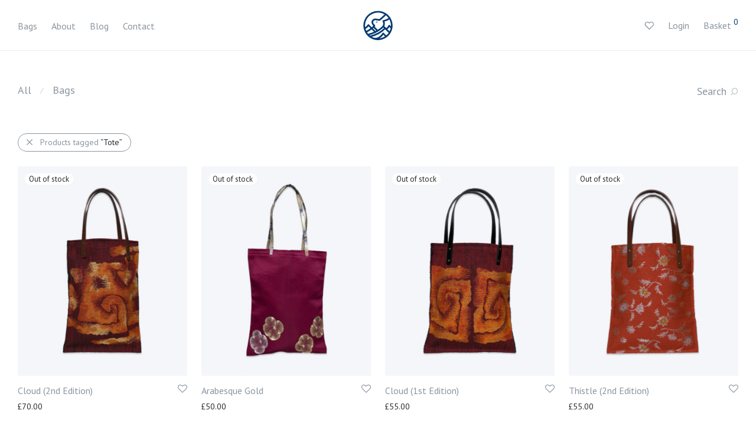

--- FILE ---
content_type: text/html; charset=UTF-8
request_url: https://mizu-usagi.com/product-tag/tote/
body_size: 17933
content:
<!DOCTYPE html><html
lang=en-GB class=footer-sticky-1><head><meta
charset="UTF-8"><meta
name="viewport" content="width=device-width, initial-scale=1.0, maximum-scale=1.0, user-scalable=no"><meta
name='robots' content='index, follow, max-image-preview:large, max-snippet:-1, max-video-preview:-1'><title>Tote Archives &#8226; Mizu·Usagi</title><link
rel=canonical href=https://mizu-usagi.com/product-tag/tote/ ><meta
property="og:locale" content="en_GB"><meta
property="og:type" content="article"><meta
property="og:title" content="Tote Archives &#8226; Mizu·Usagi"><meta
property="og:url" content="https://mizu-usagi.com/product-tag/tote/"><meta
property="og:site_name" content="Mizu·Usagi"><meta
name="twitter:card" content="summary_large_image"> <script type=application/ld+json class=yoast-schema-graph>{"@context":"https://schema.org","@graph":[{"@type":"CollectionPage","@id":"https://mizu-usagi.com/product-tag/tote/","url":"https://mizu-usagi.com/product-tag/tote/","name":"Tote Archives &#8226; Mizu·Usagi","isPartOf":{"@id":"https://mizu-usagi.com/#website"},"primaryImageOfPage":{"@id":"https://mizu-usagi.com/product-tag/tote/#primaryimage"},"image":{"@id":"https://mizu-usagi.com/product-tag/tote/#primaryimage"},"thumbnailUrl":"https://mizu-usagi.com/wp-content/uploads/2017/07/Mizu-usagi-Original_-48.jpg","breadcrumb":{"@id":"https://mizu-usagi.com/product-tag/tote/#breadcrumb"},"inLanguage":"en-GB"},{"@type":"ImageObject","inLanguage":"en-GB","@id":"https://mizu-usagi.com/product-tag/tote/#primaryimage","url":"https://mizu-usagi.com/wp-content/uploads/2017/07/Mizu-usagi-Original_-48.jpg","contentUrl":"https://mizu-usagi.com/wp-content/uploads/2017/07/Mizu-usagi-Original_-48.jpg","width":1280,"height":1588},{"@type":"BreadcrumbList","@id":"https://mizu-usagi.com/product-tag/tote/#breadcrumb","itemListElement":[{"@type":"ListItem","position":1,"name":"Home","item":"https://mizu-usagi.com/"},{"@type":"ListItem","position":2,"name":"Tote"}]},{"@type":"WebSite","@id":"https://mizu-usagi.com/#website","url":"https://mizu-usagi.com/","name":"Mizu·Usagi","description":"Premium Handmade Tote bag and accessories from Japan","publisher":{"@id":"https://mizu-usagi.com/#organization"},"potentialAction":[{"@type":"SearchAction","target":{"@type":"EntryPoint","urlTemplate":"https://mizu-usagi.com/?s={search_term_string}"},"query-input":{"@type":"PropertyValueSpecification","valueRequired":true,"valueName":"search_term_string"}}],"inLanguage":"en-GB"},{"@type":"Organization","@id":"https://mizu-usagi.com/#organization","name":"Mizu-Usagi","url":"https://mizu-usagi.com/","logo":{"@type":"ImageObject","inLanguage":"en-GB","@id":"https://mizu-usagi.com/#/schema/logo/image/","url":"https://mizu-usagi.com/wp-content/uploads/2017/11/LSF167-LOGOTYPE-WEB-COLOR-M.jpg","contentUrl":"https://mizu-usagi.com/wp-content/uploads/2017/11/LSF167-LOGOTYPE-WEB-COLOR-M.jpg","width":800,"height":709,"caption":"Mizu-Usagi"},"image":{"@id":"https://mizu-usagi.com/#/schema/logo/image/"},"sameAs":["https://www.facebook.com/mizuusagi01/","https://www.instagram.com/mizu.usagi/"]}]}</script> <link
rel=dns-prefetch href=//fonts.googleapis.com><link
rel=preconnect href=https://fonts.gstatic.com crossorigin><link
rel=alternate type=application/rss+xml title="Mizu·Usagi &raquo; Feed" href=https://mizu-usagi.com/feed/ ><link
rel=alternate type=application/rss+xml title="Mizu·Usagi &raquo; Comments Feed" href=https://mizu-usagi.com/comments/feed/ ><link
rel=alternate type=application/rss+xml title="Mizu·Usagi &raquo; Tote Tag Feed" href=https://mizu-usagi.com/product-tag/tote/feed/ ><style id=wp-img-auto-sizes-contain-inline-css>img:is([sizes=auto i],[sizes^="auto," i]){contain-intrinsic-size:3000px 1500px}
/*# sourceURL=wp-img-auto-sizes-contain-inline-css */</style><link
rel=stylesheet href=https://mizu-usagi.com/wp-content/cache/minify/9c699.css media=all><style id=wp-emoji-styles-inline-css>img.wp-smiley, img.emoji {
		display: inline !important;
		border: none !important;
		box-shadow: none !important;
		height: 1em !important;
		width: 1em !important;
		margin: 0 0.07em !important;
		vertical-align: -0.1em !important;
		background: none !important;
		padding: 0 !important;
	}
/*# sourceURL=wp-emoji-styles-inline-css */</style><style id=wp-block-library-inline-css>/*<![CDATA[*/:root{--wp-block-synced-color:#7a00df;--wp-block-synced-color--rgb:122,0,223;--wp-bound-block-color:var(--wp-block-synced-color);--wp-editor-canvas-background:#ddd;--wp-admin-theme-color:#007cba;--wp-admin-theme-color--rgb:0,124,186;--wp-admin-theme-color-darker-10:#006ba1;--wp-admin-theme-color-darker-10--rgb:0,107,160.5;--wp-admin-theme-color-darker-20:#005a87;--wp-admin-theme-color-darker-20--rgb:0,90,135;--wp-admin-border-width-focus:2px}@media (min-resolution:192dpi){:root{--wp-admin-border-width-focus:1.5px}}.wp-element-button{cursor:pointer}:root .has-very-light-gray-background-color{background-color:#eee}:root .has-very-dark-gray-background-color{background-color:#313131}:root .has-very-light-gray-color{color:#eee}:root .has-very-dark-gray-color{color:#313131}:root .has-vivid-green-cyan-to-vivid-cyan-blue-gradient-background{background:linear-gradient(135deg,#00d084,#0693e3)}:root .has-purple-crush-gradient-background{background:linear-gradient(135deg,#34e2e4,#4721fb 50%,#ab1dfe)}:root .has-hazy-dawn-gradient-background{background:linear-gradient(135deg,#faaca8,#dad0ec)}:root .has-subdued-olive-gradient-background{background:linear-gradient(135deg,#fafae1,#67a671)}:root .has-atomic-cream-gradient-background{background:linear-gradient(135deg,#fdd79a,#004a59)}:root .has-nightshade-gradient-background{background:linear-gradient(135deg,#330968,#31cdcf)}:root .has-midnight-gradient-background{background:linear-gradient(135deg,#020381,#2874fc)}:root{--wp--preset--font-size--normal:16px;--wp--preset--font-size--huge:42px}.has-regular-font-size{font-size:1em}.has-larger-font-size{font-size:2.625em}.has-normal-font-size{font-size:var(--wp--preset--font-size--normal)}.has-huge-font-size{font-size:var(--wp--preset--font-size--huge)}.has-text-align-center{text-align:center}.has-text-align-left{text-align:left}.has-text-align-right{text-align:right}.has-fit-text{white-space:nowrap!important}#end-resizable-editor-section{display:none}.aligncenter{clear:both}.items-justified-left{justify-content:flex-start}.items-justified-center{justify-content:center}.items-justified-right{justify-content:flex-end}.items-justified-space-between{justify-content:space-between}.screen-reader-text{border:0;clip-path:inset(50%);height:1px;margin:-1px;overflow:hidden;padding:0;position:absolute;width:1px;word-wrap:normal!important}.screen-reader-text:focus{background-color:#ddd;clip-path:none;color:#444;display:block;font-size:1em;height:auto;left:5px;line-height:normal;padding:15px 23px 14px;text-decoration:none;top:5px;width:auto;z-index:100000}html :where(.has-border-color){border-style:solid}html :where([style*=border-top-color]){border-top-style:solid}html :where([style*=border-right-color]){border-right-style:solid}html :where([style*=border-bottom-color]){border-bottom-style:solid}html :where([style*=border-left-color]){border-left-style:solid}html :where([style*=border-width]){border-style:solid}html :where([style*=border-top-width]){border-top-style:solid}html :where([style*=border-right-width]){border-right-style:solid}html :where([style*=border-bottom-width]){border-bottom-style:solid}html :where([style*=border-left-width]){border-left-style:solid}html :where(img[class*=wp-image-]){height:auto;max-width:100%}:where(figure){margin:0 0 1em}html :where(.is-position-sticky){--wp-admin--admin-bar--position-offset:var(--wp-admin--admin-bar--height,0px)}@media screen and (max-width:600px){html :where(.is-position-sticky){--wp-admin--admin-bar--position-offset:0px}}

/*# sourceURL=wp-block-library-inline-css *//*]]>*/</style><link
rel=stylesheet href=https://mizu-usagi.com/wp-content/cache/minify/d5e73.css media=all><style id=global-styles-inline-css>/*<![CDATA[*/:root{--wp--preset--aspect-ratio--square: 1;--wp--preset--aspect-ratio--4-3: 4/3;--wp--preset--aspect-ratio--3-4: 3/4;--wp--preset--aspect-ratio--3-2: 3/2;--wp--preset--aspect-ratio--2-3: 2/3;--wp--preset--aspect-ratio--16-9: 16/9;--wp--preset--aspect-ratio--9-16: 9/16;--wp--preset--color--black: #000000;--wp--preset--color--cyan-bluish-gray: #abb8c3;--wp--preset--color--white: #ffffff;--wp--preset--color--pale-pink: #f78da7;--wp--preset--color--vivid-red: #cf2e2e;--wp--preset--color--luminous-vivid-orange: #ff6900;--wp--preset--color--luminous-vivid-amber: #fcb900;--wp--preset--color--light-green-cyan: #7bdcb5;--wp--preset--color--vivid-green-cyan: #00d084;--wp--preset--color--pale-cyan-blue: #8ed1fc;--wp--preset--color--vivid-cyan-blue: #0693e3;--wp--preset--color--vivid-purple: #9b51e0;--wp--preset--gradient--vivid-cyan-blue-to-vivid-purple: linear-gradient(135deg,rgb(6,147,227) 0%,rgb(155,81,224) 100%);--wp--preset--gradient--light-green-cyan-to-vivid-green-cyan: linear-gradient(135deg,rgb(122,220,180) 0%,rgb(0,208,130) 100%);--wp--preset--gradient--luminous-vivid-amber-to-luminous-vivid-orange: linear-gradient(135deg,rgb(252,185,0) 0%,rgb(255,105,0) 100%);--wp--preset--gradient--luminous-vivid-orange-to-vivid-red: linear-gradient(135deg,rgb(255,105,0) 0%,rgb(207,46,46) 100%);--wp--preset--gradient--very-light-gray-to-cyan-bluish-gray: linear-gradient(135deg,rgb(238,238,238) 0%,rgb(169,184,195) 100%);--wp--preset--gradient--cool-to-warm-spectrum: linear-gradient(135deg,rgb(74,234,220) 0%,rgb(151,120,209) 20%,rgb(207,42,186) 40%,rgb(238,44,130) 60%,rgb(251,105,98) 80%,rgb(254,248,76) 100%);--wp--preset--gradient--blush-light-purple: linear-gradient(135deg,rgb(255,206,236) 0%,rgb(152,150,240) 100%);--wp--preset--gradient--blush-bordeaux: linear-gradient(135deg,rgb(254,205,165) 0%,rgb(254,45,45) 50%,rgb(107,0,62) 100%);--wp--preset--gradient--luminous-dusk: linear-gradient(135deg,rgb(255,203,112) 0%,rgb(199,81,192) 50%,rgb(65,88,208) 100%);--wp--preset--gradient--pale-ocean: linear-gradient(135deg,rgb(255,245,203) 0%,rgb(182,227,212) 50%,rgb(51,167,181) 100%);--wp--preset--gradient--electric-grass: linear-gradient(135deg,rgb(202,248,128) 0%,rgb(113,206,126) 100%);--wp--preset--gradient--midnight: linear-gradient(135deg,rgb(2,3,129) 0%,rgb(40,116,252) 100%);--wp--preset--font-size--small: 13px;--wp--preset--font-size--medium: 20px;--wp--preset--font-size--large: 36px;--wp--preset--font-size--x-large: 42px;--wp--preset--spacing--20: 0.44rem;--wp--preset--spacing--30: 0.67rem;--wp--preset--spacing--40: 1rem;--wp--preset--spacing--50: 1.5rem;--wp--preset--spacing--60: 2.25rem;--wp--preset--spacing--70: 3.38rem;--wp--preset--spacing--80: 5.06rem;--wp--preset--shadow--natural: 6px 6px 9px rgba(0, 0, 0, 0.2);--wp--preset--shadow--deep: 12px 12px 50px rgba(0, 0, 0, 0.4);--wp--preset--shadow--sharp: 6px 6px 0px rgba(0, 0, 0, 0.2);--wp--preset--shadow--outlined: 6px 6px 0px -3px rgb(255, 255, 255), 6px 6px rgb(0, 0, 0);--wp--preset--shadow--crisp: 6px 6px 0px rgb(0, 0, 0);}:where(.is-layout-flex){gap: 0.5em;}:where(.is-layout-grid){gap: 0.5em;}body .is-layout-flex{display: flex;}.is-layout-flex{flex-wrap: wrap;align-items: center;}.is-layout-flex > :is(*, div){margin: 0;}body .is-layout-grid{display: grid;}.is-layout-grid > :is(*, div){margin: 0;}:where(.wp-block-columns.is-layout-flex){gap: 2em;}:where(.wp-block-columns.is-layout-grid){gap: 2em;}:where(.wp-block-post-template.is-layout-flex){gap: 1.25em;}:where(.wp-block-post-template.is-layout-grid){gap: 1.25em;}.has-black-color{color: var(--wp--preset--color--black) !important;}.has-cyan-bluish-gray-color{color: var(--wp--preset--color--cyan-bluish-gray) !important;}.has-white-color{color: var(--wp--preset--color--white) !important;}.has-pale-pink-color{color: var(--wp--preset--color--pale-pink) !important;}.has-vivid-red-color{color: var(--wp--preset--color--vivid-red) !important;}.has-luminous-vivid-orange-color{color: var(--wp--preset--color--luminous-vivid-orange) !important;}.has-luminous-vivid-amber-color{color: var(--wp--preset--color--luminous-vivid-amber) !important;}.has-light-green-cyan-color{color: var(--wp--preset--color--light-green-cyan) !important;}.has-vivid-green-cyan-color{color: var(--wp--preset--color--vivid-green-cyan) !important;}.has-pale-cyan-blue-color{color: var(--wp--preset--color--pale-cyan-blue) !important;}.has-vivid-cyan-blue-color{color: var(--wp--preset--color--vivid-cyan-blue) !important;}.has-vivid-purple-color{color: var(--wp--preset--color--vivid-purple) !important;}.has-black-background-color{background-color: var(--wp--preset--color--black) !important;}.has-cyan-bluish-gray-background-color{background-color: var(--wp--preset--color--cyan-bluish-gray) !important;}.has-white-background-color{background-color: var(--wp--preset--color--white) !important;}.has-pale-pink-background-color{background-color: var(--wp--preset--color--pale-pink) !important;}.has-vivid-red-background-color{background-color: var(--wp--preset--color--vivid-red) !important;}.has-luminous-vivid-orange-background-color{background-color: var(--wp--preset--color--luminous-vivid-orange) !important;}.has-luminous-vivid-amber-background-color{background-color: var(--wp--preset--color--luminous-vivid-amber) !important;}.has-light-green-cyan-background-color{background-color: var(--wp--preset--color--light-green-cyan) !important;}.has-vivid-green-cyan-background-color{background-color: var(--wp--preset--color--vivid-green-cyan) !important;}.has-pale-cyan-blue-background-color{background-color: var(--wp--preset--color--pale-cyan-blue) !important;}.has-vivid-cyan-blue-background-color{background-color: var(--wp--preset--color--vivid-cyan-blue) !important;}.has-vivid-purple-background-color{background-color: var(--wp--preset--color--vivid-purple) !important;}.has-black-border-color{border-color: var(--wp--preset--color--black) !important;}.has-cyan-bluish-gray-border-color{border-color: var(--wp--preset--color--cyan-bluish-gray) !important;}.has-white-border-color{border-color: var(--wp--preset--color--white) !important;}.has-pale-pink-border-color{border-color: var(--wp--preset--color--pale-pink) !important;}.has-vivid-red-border-color{border-color: var(--wp--preset--color--vivid-red) !important;}.has-luminous-vivid-orange-border-color{border-color: var(--wp--preset--color--luminous-vivid-orange) !important;}.has-luminous-vivid-amber-border-color{border-color: var(--wp--preset--color--luminous-vivid-amber) !important;}.has-light-green-cyan-border-color{border-color: var(--wp--preset--color--light-green-cyan) !important;}.has-vivid-green-cyan-border-color{border-color: var(--wp--preset--color--vivid-green-cyan) !important;}.has-pale-cyan-blue-border-color{border-color: var(--wp--preset--color--pale-cyan-blue) !important;}.has-vivid-cyan-blue-border-color{border-color: var(--wp--preset--color--vivid-cyan-blue) !important;}.has-vivid-purple-border-color{border-color: var(--wp--preset--color--vivid-purple) !important;}.has-vivid-cyan-blue-to-vivid-purple-gradient-background{background: var(--wp--preset--gradient--vivid-cyan-blue-to-vivid-purple) !important;}.has-light-green-cyan-to-vivid-green-cyan-gradient-background{background: var(--wp--preset--gradient--light-green-cyan-to-vivid-green-cyan) !important;}.has-luminous-vivid-amber-to-luminous-vivid-orange-gradient-background{background: var(--wp--preset--gradient--luminous-vivid-amber-to-luminous-vivid-orange) !important;}.has-luminous-vivid-orange-to-vivid-red-gradient-background{background: var(--wp--preset--gradient--luminous-vivid-orange-to-vivid-red) !important;}.has-very-light-gray-to-cyan-bluish-gray-gradient-background{background: var(--wp--preset--gradient--very-light-gray-to-cyan-bluish-gray) !important;}.has-cool-to-warm-spectrum-gradient-background{background: var(--wp--preset--gradient--cool-to-warm-spectrum) !important;}.has-blush-light-purple-gradient-background{background: var(--wp--preset--gradient--blush-light-purple) !important;}.has-blush-bordeaux-gradient-background{background: var(--wp--preset--gradient--blush-bordeaux) !important;}.has-luminous-dusk-gradient-background{background: var(--wp--preset--gradient--luminous-dusk) !important;}.has-pale-ocean-gradient-background{background: var(--wp--preset--gradient--pale-ocean) !important;}.has-electric-grass-gradient-background{background: var(--wp--preset--gradient--electric-grass) !important;}.has-midnight-gradient-background{background: var(--wp--preset--gradient--midnight) !important;}.has-small-font-size{font-size: var(--wp--preset--font-size--small) !important;}.has-medium-font-size{font-size: var(--wp--preset--font-size--medium) !important;}.has-large-font-size{font-size: var(--wp--preset--font-size--large) !important;}.has-x-large-font-size{font-size: var(--wp--preset--font-size--x-large) !important;}
/*# sourceURL=global-styles-inline-css *//*]]>*/</style><style id=classic-theme-styles-inline-css>/*! This file is auto-generated */
.wp-block-button__link{color:#fff;background-color:#32373c;border-radius:9999px;box-shadow:none;text-decoration:none;padding:calc(.667em + 2px) calc(1.333em + 2px);font-size:1.125em}.wp-block-file__button{background:#32373c;color:#fff;text-decoration:none}
/*# sourceURL=/wp-includes/css/classic-themes.min.css */</style><style id=woocommerce-inline-inline-css>.woocommerce form .form-row .required { visibility: visible; }
/*# sourceURL=woocommerce-inline-inline-css */</style><link
rel=stylesheet href=https://mizu-usagi.com/wp-content/cache/minify/c47cf.css media=all><link
rel=preload as=style href="https://fonts.googleapis.com/css?family=PT%20Sans:400,700&#038;subset=latin&#038;display=swap&#038;ver=1678283399"><link
rel=stylesheet href="https://fonts.googleapis.com/css?family=PT%20Sans:400,700&#038;subset=latin&#038;display=swap&#038;ver=1678283399" media=print onload="this.media='all'"><noscript><link
rel=stylesheet href="https://fonts.googleapis.com/css?family=PT%20Sans:400,700&#038;subset=latin&#038;display=swap&#038;ver=1678283399"></noscript><script src=https://mizu-usagi.com/wp-content/cache/minify/e6031.js></script> <script id=wp-i18n-js-after>wp.i18n.setLocaleData( { 'text direction\u0004ltr': [ 'ltr' ] } );
//# sourceURL=wp-i18n-js-after</script> <script id=wc-add-to-cart-js-extra>var wc_add_to_cart_params = {"ajax_url":"/wp-admin/admin-ajax.php","wc_ajax_url":"/?wc-ajax=%%endpoint%%","i18n_view_cart":"View basket","cart_url":"https://mizu-usagi.com/cart/","is_cart":"","cart_redirect_after_add":"no"};
//# sourceURL=wc-add-to-cart-js-extra</script> <script id=woocommerce-js-extra>var woocommerce_params = {"ajax_url":"/wp-admin/admin-ajax.php","wc_ajax_url":"/?wc-ajax=%%endpoint%%","i18n_password_show":"Show password","i18n_password_hide":"Hide password"};
//# sourceURL=woocommerce-js-extra</script> <script id=zxcvbn-async-js-extra>var _zxcvbnSettings = {"src":"https://mizu-usagi.com/wp-includes/js/zxcvbn.min.js"};
//# sourceURL=zxcvbn-async-js-extra</script> <script src=https://mizu-usagi.com/wp-content/cache/minify/a7298.js></script> <script id=password-strength-meter-js-extra>var pwsL10n = {"unknown":"Password strength unknown","short":"Very weak","bad":"Weak","good":"Medium","strong":"Strong","mismatch":"Mismatch"};
//# sourceURL=password-strength-meter-js-extra</script> <script id=password-strength-meter-js-translations>( function( domain, translations ) {
	var localeData = translations.locale_data[ domain ] || translations.locale_data.messages;
	localeData[""].domain = domain;
	wp.i18n.setLocaleData( localeData, domain );
} )( "default", {"translation-revision-date":"2025-12-30 11:47:57+0000","generator":"GlotPress\/4.0.3","domain":"messages","locale_data":{"messages":{"":{"domain":"messages","plural-forms":"nplurals=2; plural=n != 1;","lang":"en_GB"},"%1$s is deprecated since version %2$s! Use %3$s instead. Please consider writing more inclusive code.":["%1$s is deprecated since version %2$s! Use %3$s instead. Please consider writing more inclusive code."]}},"comment":{"reference":"wp-admin\/js\/password-strength-meter.js"}} );
//# sourceURL=password-strength-meter-js-translations</script> <script src=https://mizu-usagi.com/wp-content/cache/minify/f0d29.js></script> <script id=wc-password-strength-meter-js-extra>/*<![CDATA[*/var wc_password_strength_meter_params = {"min_password_strength":"3","i18n_password_error":"Please enter a stronger password.","i18n_password_hint":"Hint: The password should be at least twelve characters long. To make it stronger, use upper and lower case letters, numbers, and symbols like ! \" ? $ % ^ & )."};
var wc_password_strength_meter_params = {"min_password_strength":"3","stop_checkout":"","i18n_password_error":"Please enter a stronger password.","i18n_password_hint":"Hint: The password should be at least twelve characters long. To make it stronger, use upper and lower case letters, numbers, and symbols like ! \" ? $ % ^ & )."};
//# sourceURL=wc-password-strength-meter-js-extra/*]]>*/</script> <script src=https://mizu-usagi.com/wp-content/cache/minify/ddccf.js defer></script> <link
rel=https://api.w.org/ href=https://mizu-usagi.com/wp-json/ ><link
rel=alternate title=JSON type=application/json href=https://mizu-usagi.com/wp-json/wp/v2/product_tag/53><meta
name="framework" content="Redux 4.3.7.3">	<noscript><style>.woocommerce-product-gallery{ opacity: 1 !important; }</style></noscript><style>.recentcomments a{display:inline !important;padding:0 !important;margin:0 !important;}</style><meta
name="generator" content="Powered by WPBakery Page Builder - drag and drop page builder for WordPress."><style class=nm-custom-styles>/*<![CDATA[*/body{font-family:PT Sans,sans-serif;}.nm-menu li a{font-size:16px;font-weight:normal;}#nm-mobile-menu .menu > li > a{font-weight:normal;}#nm-mobile-menu-main-ul.menu > li > a{font-size:15px;}#nm-mobile-menu-secondary-ul.menu li a{font-size:13px;}.vc_tta.vc_tta-accordion .vc_tta-panel-title > a,.vc_tta.vc_general .vc_tta-tab > a,.nm-team-member-content h2,.nm-post-slider-content h3,.vc_pie_chart .wpb_pie_chart_heading,.wpb_content_element .wpb_tour_tabs_wrapper .wpb_tabs_nav a,.wpb_content_element .wpb_accordion_header a,.woocommerce-order-details .order_details tfoot tr:last-child th,.woocommerce-order-details .order_details tfoot tr:last-child td,#order_review .shop_table tfoot .order-total,#order_review .shop_table tfoot .order-total,.cart-collaterals .shop_table tr.order-total,.shop_table.cart .nm-product-details a,#nm-shop-sidebar-popup #nm-shop-search input,.nm-shop-categories li a,.nm-shop-filter-menu li a,.woocommerce-message,.woocommerce-info,.woocommerce-error,blockquote,.commentlist .comment .comment-text .meta strong,.nm-related-posts-content h3,.nm-blog-no-results h1,.nm-term-description,.nm-blog-categories-list li a,.nm-blog-categories-toggle li a,.nm-blog-heading h1,#nm-mobile-menu-top-ul .nm-mobile-menu-item-search input{font-size:18px;}@media all and (max-width:768px){.vc_toggle_title h3{font-size:18px;}}@media all and (max-width:400px){#nm-shop-search input{font-size:18px;}}.add_to_cart_inline .add_to_cart_button,.add_to_cart_inline .amount,.nm-product-category-text > a,.nm-testimonial-description,.nm-feature h3,.nm_btn,.vc_toggle_content,.nm-message-box,.wpb_text_column,#nm-wishlist-table ul li.title .woocommerce-loop-product__title,.nm-order-track-top p,.customer_details h3,.woocommerce-order-details .order_details tbody,.woocommerce-MyAccount-content .shop_table tr th,.woocommerce-MyAccount-navigation ul li a,.nm-MyAccount-user-info .nm-username,.nm-MyAccount-dashboard,.nm-myaccount-lost-reset-password h2,.nm-login-form-divider span,.woocommerce-thankyou-order-details li strong,.woocommerce-order-received h3,#order_review .shop_table tbody .product-name,.woocommerce-checkout .nm-coupon-popup-wrap .nm-shop-notice,.nm-checkout-login-coupon .nm-shop-notice,.shop_table.cart .nm-product-quantity-pricing .product-subtotal,.shop_table.cart .product-quantity,.shop_attributes tr th,.shop_attributes tr td,#tab-description,.woocommerce-tabs .tabs li a,.woocommerce-product-details__short-description,.nm-shop-no-products h3,.nm-infload-controls a,#nm-shop-browse-wrap .term-description,.list_nosep .nm-shop-categories .nm-shop-sub-categories li a,.nm-shop-taxonomy-text .term-description,.nm-shop-loop-details h3,.woocommerce-loop-category__title,div.wpcf7-response-output,.wpcf7 .wpcf7-form-control,.widget_search button,.widget_product_search #searchsubmit,#wp-calendar caption,.widget .nm-widget-title,.post .entry-content,.comment-form p label,.no-comments,.commentlist .pingback p,.commentlist .trackback p,.commentlist .comment .comment-text .description,.nm-search-results .nm-post-content,.post-password-form > p:first-child,.nm-post-pagination a .long-title,.nm-blog-list .nm-post-content,.nm-blog-grid .nm-post-content,.nm-blog-classic .nm-post-content,.nm-blog-pagination a,.nm-blog-categories-list.columns li a,.page-numbers li a,.page-numbers li span,#nm-widget-panel .total,#nm-widget-panel .nm-cart-panel-item-price .amount,#nm-widget-panel .quantity .qty,#nm-widget-panel .nm-cart-panel-quantity-pricing > span.quantity,#nm-widget-panel .product-quantity,.nm-cart-panel-product-title,#nm-widget-panel .product_list_widget .empty,#nm-cart-panel-loader h5,.nm-widget-panel-header,.button,input[type=submit]{font-size:16px;}@media all and (max-width:991px){#nm-shop-sidebar .widget .nm-widget-title,.nm-shop-categories li a{font-size:16px;}}@media all and (max-width:768px){.vc_tta.vc_tta-accordion .vc_tta-panel-title > a,.vc_tta.vc_tta-tabs.vc_tta-tabs-position-left .vc_tta-tab > a,.vc_tta.vc_tta-tabs.vc_tta-tabs-position-top .vc_tta-tab > a,.wpb_content_element .wpb_tour_tabs_wrapper .wpb_tabs_nav a,.wpb_content_element .wpb_accordion_header a,.nm-term-description{font-size:16px;}}@media all and (max-width:550px){.shop_table.cart .nm-product-details a,.nm-shop-notice,.nm-related-posts-content h3{font-size:16px;}}@media all and (max-width:400px){.nm-product-category-text .nm-product-category-heading,.nm-team-member-content h2,#nm-wishlist-empty h1,.cart-empty,.nm-shop-filter-menu li a,.nm-blog-categories-list li a{font-size:16px;}}.vc_progress_bar .vc_single_bar .vc_label,.woocommerce-tabs .tabs li a span,.product .summary .price del .amount,#nm-shop-sidebar-popup-reset-button,#nm-shop-sidebar-popup .nm-shop-sidebar .widget:last-child .nm-widget-title,#nm-shop-sidebar-popup .nm-shop-sidebar .widget .nm-widget-title,.nm-shop-filter-menu li a i,.woocommerce-loop-category__title .count,span.wpcf7-not-valid-tip,.widget_rss ul li .rss-date,.wp-caption-text,.comment-respond h3 #cancel-comment-reply-link,.nm-blog-categories-toggle li .count,.nm-menu-wishlist-count,.nm-menu li.nm-menu-offscreen .nm-menu-cart-count,.nm-menu-cart .count,.nm-menu .sub-menu li a,body{font-size:14px;}@media all and (max-width:768px){.wpcf7 .wpcf7-form-control{font-size:14px;}}@media all and (max-width:400px){.nm-blog-grid .nm-post-content,.header-mobile-default .nm-menu-cart.no-icon .count{font-size:14px;}}#nm-wishlist-table .nm-variations-list,.nm-MyAccount-user-info .nm-logout-button.border,#order_review .place-order noscript,#payment .payment_methods li .payment_box,#order_review .shop_table tfoot .woocommerce-remove-coupon,.cart-collaterals .shop_table tr.cart-discount td a,#nm-shop-sidebar-popup #nm-shop-search-notice,.wc-item-meta,.variation,.woocommerce-password-hint,.woocommerce-password-strength,.nm-validation-inline-notices .form-row.woocommerce-invalid-required-field:after{font-size:12px;}body{font-weight:normal;}h1, .h1-size{font-weight:normal;}h2, .h2-size{font-weight:normal;}h3, .h3-size{font-weight:normal;}h4, .h4-size,h5, .h5-size,h6, .h6-size{font-weight:normal;}body{color:#8A959F;}.nm-portfolio-single-back a span {background:#8A959F;}.mfp-close,.wpb_content_element .wpb_tour_tabs_wrapper .wpb_tabs_nav li.ui-tabs-active a,.vc_pie_chart .vc_pie_chart_value,.vc_progress_bar .vc_single_bar .vc_label .vc_label_units,.nm-testimonial-description,.form-row label,.woocommerce-form__label,#nm-shop-search-close:hover,.products .price .amount,.nm-shop-loop-actions > a,.nm-shop-loop-actions > a:active,.nm-shop-loop-actions > a:focus,.nm-infload-controls a,.woocommerce-breadcrumb a, .woocommerce-breadcrumb span,.variations,.woocommerce-grouped-product-list-item__label a,.woocommerce-grouped-product-list-item__price ins .amount,.woocommerce-grouped-product-list-item__price > .amount,.nm-quantity-wrap .quantity .nm-qty-minus,.nm-quantity-wrap .quantity .nm-qty-plus,.product .summary .single_variation_wrap .nm-quantity-wrap label:not(.nm-qty-label-abbrev),.woocommerce-tabs .tabs li.active a,.shop_attributes th,.product_meta,.shop_table.cart .nm-product-details a,.shop_table.cart .product-quantity,.shop_table.cart .nm-product-quantity-pricing .product-subtotal,.shop_table.cart .product-remove a,.cart-collaterals,.nm-cart-empty,#order_review .shop_table,#payment .payment_methods li label,.woocommerce-thankyou-order-details li strong,.wc-bacs-bank-details li strong,.nm-MyAccount-user-info .nm-username strong,.woocommerce-MyAccount-navigation ul li a:hover,.woocommerce-MyAccount-navigation ul li.is-active a,.woocommerce-table--order-details,#nm-wishlist-empty .note i,a.dark,a:hover,.nm-blog-heading h1 strong,.nm-post-header .nm-post-meta a,.nm-post-pagination a,.commentlist > li .comment-text .meta strong,.commentlist > li .comment-text .meta strong a,.comment-form p label,.entry-content strong,blockquote,blockquote p,.widget_search button,.widget_product_search #searchsubmit,.widget_recent_comments ul li .comment-author-link,.widget_recent_comments ul li:before{color:#282828;}@media all and (max-width: 991px){.nm-shop-menu .nm-shop-filter-menu li a:hover,.nm-shop-menu .nm-shop-filter-menu li.active a,#nm-shop-sidebar .widget.show .nm-widget-title,#nm-shop-sidebar .widget .nm-widget-title:hover{color:#282828;}}.nm-portfolio-single-back a:hover span{background:#282828;}.wpb_content_element .wpb_tour_tabs_wrapper .wpb_tabs_nav a,.wpb_content_element .wpb_accordion_header a,#nm-shop-search-close,.woocommerce-breadcrumb,.nm-single-product-menu a,.star-rating:before,.woocommerce-tabs .tabs li a,.product_meta span.sku,.product_meta a,.nm-product-wishlist-button-wrap a,.nm-product-share a,.nm-wishlist-share ul li a:not(:hover),.nm-post-meta,.nm-post-share a,.nm-post-pagination a .short-title,.commentlist > li .comment-text .meta time{color:#A1A1A1;}.vc_toggle_title i,#nm-wishlist-empty p.icon i,h1{color:#282828;}h2{color:#282828;}h3{color:#282828;}h4, h5, h6{color:#282828;}a,a.dark:hover,a.gray:hover,a.invert-color:hover,.nm-highlight-text,.nm-highlight-text h1,.nm-highlight-text h2,.nm-highlight-text h3,.nm-highlight-text h4,.nm-highlight-text h5,.nm-highlight-text h6,.nm-highlight-text p,.nm-menu-wishlist-count,.nm-menu-cart a .count,.nm-menu li.nm-menu-offscreen .nm-menu-cart-count,.page-numbers li span.current,.page-numbers li a:hover,.nm-blog .sticky .nm-post-thumbnail:before,.nm-blog .category-sticky .nm-post-thumbnail:before,.nm-blog-categories-list li a:hover,.nm-blog-categories ul li.current-cat a,.widget ul li.active,.widget ul li a:hover,.widget ul li a:focus,.widget ul li a.active,#wp-calendar tbody td a,.nm-banner-link.type-txt:hover,.nm-banner.text-color-light .nm-banner-link.type-txt:hover,.nm-portfolio-categories li.current a,.add_to_cart_inline ins,.nm-product-categories.layout-separated .product-category:hover .nm-product-category-text > a,.woocommerce-breadcrumb a:hover,.products .price ins .amount,.products .price ins,.no-touch .nm-shop-loop-actions > a:hover,.nm-shop-menu ul li a:hover,.nm-shop-menu ul li.current-cat > a,.nm-shop-menu ul li.active a,.nm-shop-heading span,.nm-single-product-menu a:hover,.woocommerce-product-gallery__trigger:hover,.woocommerce-product-gallery .flex-direction-nav a:hover,.product-summary .price .amount,.product-summary .price ins,.product .summary .price .amount,.nm-product-wishlist-button-wrap a.added:active,.nm-product-wishlist-button-wrap a.added:focus,.nm-product-wishlist-button-wrap a.added:hover,.nm-product-wishlist-button-wrap a.added,.woocommerce-tabs .tabs li a span,#review_form .comment-form-rating .stars:hover a,#review_form .comment-form-rating .stars.has-active a,.product_meta a:hover,.star-rating span:before,.nm-order-view .commentlist li .comment-text .meta,.nm_widget_price_filter ul li.current,.post-type-archive-product .widget_product_categories .product-categories > li:first-child > a,.widget_product_categories ul li.current-cat > a,.widget_layered_nav ul li.chosen a,.widget_layered_nav_filters ul li.chosen a,.product_list_widget li ins .amount,.woocommerce.widget_rating_filter .wc-layered-nav-rating.chosen > a,.nm-wishlist-button.added:active,.nm-wishlist-button.added:focus,.nm-wishlist-button.added:hover,.nm-wishlist-button.added,.slick-prev:not(.slick-disabled):hover,.slick-next:not(.slick-disabled):hover,.flickity-button:hover,.pswp__button:hover,.nm-portfolio-categories li a:hover{color:#003A70;}.nm-blog-categories ul li.current-cat a,.nm-portfolio-categories li.current a,.woocommerce-product-gallery.pagination-enabled .flex-control-thumbs li img.flex-active,.widget_layered_nav ul li.chosen a,.widget_layered_nav_filters ul li.chosen a,.slick-dots li.slick-active button,.flickity-page-dots .dot.is-selected{border-color:#003A70;}.blockUI.blockOverlay:after,.nm-loader:after,.nm-image-overlay:before,.nm-image-overlay:after,.gallery-icon:before,.gallery-icon:after,.widget_tag_cloud a:hover,.widget_product_tag_cloud a:hover{background:#003A70;}@media all and (max-width:400px){.woocommerce-product-gallery.pagination-enabled .flex-control-thumbs li img.flex-active,.slick-dots li.slick-active button,.flickity-page-dots .dot.is-selected{background:#003A70;}}.header-border-1 .nm-header,.nm-blog-list .nm-post-divider,#nm-blog-pagination.infinite-load,.nm-post-pagination,.no-post-comments .nm-related-posts,.nm-footer-widgets.has-border,#nm-shop-browse-wrap.nm-shop-description-borders .term-description,.nm-shop-sidebar-default #nm-shop-sidebar .widget,.products.grid-list li:not(:last-child) .nm-shop-loop-product-wrap,.nm-infload-controls a,.woocommerce-tabs,.upsells,.related,.shop_table.cart tr td,#order_review .shop_table tbody tr th,#order_review .shop_table tbody tr td,#payment .payment_methods,#payment .payment_methods li,.woocommerce-MyAccount-orders tr td,.woocommerce-MyAccount-orders tr:last-child td,.woocommerce-table--order-details tbody tr td,.woocommerce-table--order-details tbody tr:first-child td,.woocommerce-table--order-details tfoot tr:last-child td,.woocommerce-table--order-details tfoot tr:last-child th,#nm-wishlist-table > ul > li,#nm-wishlist-table > ul:first-child > li,.wpb_accordion .wpb_accordion_section,.nm-portfolio-single-footer{border-color:#EEEEEE;}.nm-blog-classic .nm-post-divider,.nm-search-results .nm-post-divider{background:#EEEEEE;}.nm-blog-categories-list li span,.nm-shop-menu ul li > span,.nm-portfolio-categories li span{color: #CCCCCC;}.nm-post-meta:before,.nm-testimonial-author span:before{background:#CCCCCC;}.button,input[type=submit],.widget_tag_cloud a, .widget_product_tag_cloud a,.add_to_cart_inline .add_to_cart_button,#nm-shop-sidebar-popup-button,.products.grid-list .nm-shop-loop-actions > a:first-of-type,.products.grid-list .nm-shop-loop-actions > a:first-child,#order_review .shop_table tbody .product-name .product-quantity{color:#FFFFFF;background-color:#003A70;}.button:hover,input[type=submit]:hover.products.grid-list .nm-shop-loop-actions > a:first-of-type,.products.grid-list .nm-shop-loop-actions > a:first-child{color:#FFFFFF;}#nm-blog-pagination a,.button.border{border-color:#AAAAAA;}#nm-blog-pagination a,#nm-blog-pagination a:hover,.button.border,.button.border:hover{color:#282828;}#nm-blog-pagination a:not([disabled]):hover,.button.border:not([disabled]):hover{color:#282828;border-color:#282828;}.product-summary .quantity .nm-qty-minus,.product-summary .quantity .nm-qty-plus{color:#003A70;}.nm-page-wrap{background-color:#FFFFFF;}.nm-divider .nm-divider-title,.nm-header-search{background:#FFFFFF;}.woocommerce-cart .blockOverlay,.woocommerce-checkout .blockOverlay {background-color:#FFFFFF !important;}.nm-top-bar{background:#003A70;}.nm-top-bar .nm-top-bar-text,.nm-top-bar .nm-top-bar-text a,.nm-top-bar .nm-menu > li > a,.nm-top-bar .nm-menu > li > a:hover,.nm-top-bar-social li i{color:#A7C5EE;}.nm-header-placeholder{height:84px;}.nm-header{line-height:50px;padding-top:17px;padding-bottom:17px;background:#FFFFFF;}.home .nm-header{background:#FFFFFF;}.mobile-menu-open .nm-header{background:#FFFFFF !important;}.header-on-scroll .nm-header,.home.header-transparency.header-on-scroll .nm-header{background:#FFFFFF;}.header-on-scroll .nm-header:not(.static-on-scroll){padding-top:10px;padding-bottom:10px;}.nm-header.stacked .nm-header-logo,.nm-header.stacked-centered .nm-header-logo{padding-bottom:0px;}.nm-header-logo svg,.nm-header-logo img{height:50px;}@media all and (max-width:991px){.nm-header-placeholder{height:70px;}.nm-header{line-height:50px;padding-top:10px;padding-bottom:10px;}.nm-header.stacked .nm-header-logo,.nm-header.stacked-centered .nm-header-logo{padding-bottom:0px;}.nm-header-logo svg,.nm-header-logo img{height:40px;}}@media all and (max-width:400px){.nm-header-placeholder{height:70px;}.nm-header{line-height:50px;}.nm-header-logo svg,.nm-header-logo img{height:30px;}}.nm-menu li a{color:#8A959F;}.nm-menu li a:hover{color:#003A70;}.header-transparency-light:not(.header-on-scroll):not(.mobile-menu-open) #nm-main-menu-ul > li > a,.header-transparency-light:not(.header-on-scroll):not(.mobile-menu-open) #nm-right-menu-ul > li > a{color:#FFFFFF;}.header-transparency-dark:not(.header-on-scroll):not(.mobile-menu-open) #nm-main-menu-ul > li > a,.header-transparency-dark:not(.header-on-scroll):not(.mobile-menu-open) #nm-right-menu-ul > li > a{color:#282828;}.header-transparency-light:not(.header-on-scroll):not(.mobile-menu-open) #nm-main-menu-ul > li > a:hover,.header-transparency-light:not(.header-on-scroll):not(.mobile-menu-open) #nm-right-menu-ul > li > a:hover{color:#DCDCDC;}.header-transparency-dark:not(.header-on-scroll):not(.mobile-menu-open) #nm-main-menu-ul > li > a:hover,.header-transparency-dark:not(.header-on-scroll):not(.mobile-menu-open) #nm-right-menu-ul > li > a:hover{color:#707070;}.no-touch .header-transparency-light:not(.header-on-scroll):not(.mobile-menu-open) .nm-header:hover{background-color:transparent;}.no-touch .header-transparency-dark:not(.header-on-scroll):not(.mobile-menu-open) .nm-header:hover{background-color:transparent;}.nm-menu .sub-menu{background:#003A70;}.nm-menu .sub-menu li a{color:#A7C5EE;}.nm-menu .megamenu > .sub-menu > ul > li:not(.nm-menu-item-has-image) > a,.nm-menu .sub-menu li a .label,.nm-menu .sub-menu li a:hover{color:#FFFFFF;}.nm-menu .megamenu.full > .sub-menu{padding-top:28px;padding-bottom:15px;background:#FFFFFF;}.nm-menu .megamenu.full > .sub-menu > ul{max-width:1080px;}.nm-menu .megamenu.full .sub-menu li a{color:#777777;}.nm-menu .megamenu.full > .sub-menu > ul > li:not(.nm-menu-item-has-image) > a,.nm-menu .megamenu.full .sub-menu li a:hover{color:#282828;}.nm-menu .megamenu > .sub-menu > ul > li.nm-menu-item-has-image{border-right-color:#EEEEEE;}.nm-menu-icon span{background:#8A959F;}.header-transparency-light:not(.header-on-scroll):not(.mobile-menu-open) .nm-menu-icon span{background:#FFFFFF;}.header-transparency-dark:not(.header-on-scroll):not(.mobile-menu-open) .nm-menu-icon span{background:#282828;}#nm-mobile-menu{ background:#FFFFFF;}#nm-mobile-menu .menu li{border-bottom-color:#A7C5EE;}#nm-mobile-menu .menu a,#nm-mobile-menu .menu li .nm-menu-toggle,#nm-mobile-menu-top-ul .nm-mobile-menu-item-search input,#nm-mobile-menu-top-ul .nm-mobile-menu-item-search span,.nm-mobile-menu-social-ul li a{color:#8A959F;}.no-touch #nm-mobile-menu .menu a:hover,#nm-mobile-menu .menu li.active > a,#nm-mobile-menu .menu > li.active > .nm-menu-toggle:before,#nm-mobile-menu .menu a .label,.nm-mobile-menu-social-ul li a:hover{color:#003A70;}#nm-mobile-menu .sub-menu{border-top-color:#A7C5EE;}.nm-footer-widgets{padding-top:55px;padding-bottom:15px;background-color:#003A70;}.nm-footer-widgets,.nm-footer-widgets .widget ul li a,.nm-footer-widgets a{color:#A7C5EE;}.nm-footer-widgets .widget .nm-widget-title{color:#A7C5EE;}.nm-footer-widgets .widget ul li a:hover,.nm-footer-widgets a:hover{color:#FFFFFF;}.nm-footer-widgets .widget_tag_cloud a:hover,.nm-footer-widgets .widget_product_tag_cloud a:hover{background:#FFFFFF;}@media all and (max-width:991px){.nm-footer-widgets{padding-top:55px;padding-bottom:15px;}}.nm-footer-bar{color:#A7C5EE;}.nm-footer-bar-inner{padding-top:30px;padding-bottom:30px;background-color:#003A70;}.nm-footer-bar a{color:#A7C5EE;}.nm-footer-bar a:hover{color:#FFFFFF;}.nm-footer-bar .menu > li{border-bottom-color:#003A70;}.nm-footer-bar-social a{color:#EEEEEE;}.nm-footer-bar-social a:hover{color:#C6C6C6;}@media all and (max-width:991px){.nm-footer-bar-inner{padding-top:30px;padding-bottom:30px;}}.nm-comments{background:#F7F7F7;}.nm-comments .commentlist > li,.nm-comments .commentlist .pingback,.nm-comments .commentlist .trackback{border-color:#E7E7E7;}#nm-shop-products-overlay,#nm-shop{background-color:#FFFFFF;}#nm-shop-taxonomy-header.has-image{height:370px;}.nm-shop-taxonomy-text-col{max-width:none;}.nm-shop-taxonomy-text h1{color:#003A70;}.nm-shop-taxonomy-text .term-description{color:#8A959F;}@media all and (max-width:991px){#nm-shop-taxonomy-header.has-image{height:370px;}}@media all and (max-width:768px){#nm-shop-taxonomy-header.has-image{height:210px;}} .nm-shop-widget-scroll{height:145px;}.onsale{color:#003A70;background:#FFFFFF;}.nm-label-itsnew{color:#FFFFFF;background:#282828;}.products li.outofstock .nm-shop-loop-thumbnail > a:after{color:#282828;background:#FFFFFF;}.nm-shop-loop-thumbnail{background:#EEEEEE;}.has-bg-color .nm-single-product-bg{background:#F4F6F8;}.nm-featured-video-icon{color:#003A70;background:#FFFFFF;}@media all and (max-width:1080px){.woocommerce-product-gallery__wrapper{max-width:500px;}.has-bg-color .woocommerce-product-gallery {background:#F4F6F8;}}@media all and (max-width:1080px){.woocommerce-product-gallery.pagination-enabled .flex-control-thumbs{background-color:#FFFFFF;}}.nm-variation-control.nm-variation-control-color li i{width:19px;height:19px;}.nm-variation-control.nm-variation-control-image li .nm-pa-image-thumbnail-wrap{width:19px;height:19px;}/*]]>*/</style><style class=nm-translation-styles>.products li.outofstock .nm-shop-loop-thumbnail > a:after{content:"Out of stock";}.nm-validation-inline-notices .form-row.woocommerce-invalid-required-field:after{content:"Required field.";}</style><style class=nm-vc-styles>.vc_custom_1439335872363{padding-right: 0px !important;padding-left: 0px !important;}.vc_custom_1439335914871{padding-right: 0px !important;padding-left: 0px !important;}</style><noscript><style>.wpb_animate_when_almost_visible { opacity: 1; }</style></noscript></head><body
data-rsssl=1 class="archive tax-product_tag term-tote term-53 wp-theme-savoy theme-savoy woocommerce woocommerce-page woocommerce-no-js nm-page-load-transition-1 nm-preload header-fixed header-mobile-alt header-border-1 widget-panel-light wpb-js-composer js-comp-ver-6.9.0 vc_responsive"><div
id=nm-page-load-overlay class=nm-page-load-overlay></div><div
class=nm-page-overflow><div
class=nm-page-wrap><div
class=nm-page-wrap-inner><div
id=nm-header-placeholder class=nm-header-placeholder></div><header
id=nm-header class="nm-header centered resize-on-scroll clear"><div
class=nm-header-inner><div
class=nm-row><div
class=nm-header-logo>
<a
href=https://mizu-usagi.com/ >
<img
src=https://mizu-usagi.com/wp-content/uploads/2022/09/logo-anim.svg class=nm-logo width=0 height=0 alt=Mizu·Usagi>
<img
src=https://mizu-usagi.com/wp-content/themes/savoy/assets/img/logo-light@2x.png class=nm-alt-logo width=232 height=33 alt=Mizu·Usagi>
</a></div><div
class="nm-main-menu-wrap col-xs-6"><nav
class=nm-main-menu><ul
id=nm-main-menu-ul class=nm-menu>
<li
class="nm-menu-offscreen menu-item-default">
<span
class="nm-menu-cart-count count nm-count-zero">0</span>  <a
href=# id=nm-mobile-menu-button class=clicked><div
class=nm-menu-icon><span
class=line-1></span><span
class=line-2></span><span
class=line-3></span></div></a>
</li>
<li
id=menu-item-1944 class="menu-item menu-item-type-taxonomy menu-item-object-product_cat menu-item-1944"><a
href=https://mizu-usagi.com/product-category/bags/ >Bags</a></li>
<li
id=menu-item-1618 class="menu-item menu-item-type-post_type menu-item-object-page menu-item-1618"><a
href=https://mizu-usagi.com/about/ >About</a></li>
<li
id=menu-item-2654 class="menu-item menu-item-type-post_type menu-item-object-page menu-item-2654"><a
href=https://mizu-usagi.com/blog/ >Blog</a></li>
<li
id=menu-item-1626 class="menu-item menu-item-type-post_type menu-item-object-page menu-item-1626"><a
href=https://mizu-usagi.com/contact/ >Contact</a></li></ul></nav></div><div
class="nm-right-menu-wrap col-xs-6"><nav
class=nm-right-menu><ul
id=nm-right-menu-ul class=nm-menu>
<li
class="nm-menu-wishlist menu-item-default has-icon"><a
href=https://mizu-usagi.com/wishlist/ ><i
class="nm-font nm-font-heart-outline"></i></a></li><li
class="nm-menu-account menu-item-default no-icon"><a
href=https://mizu-usagi.com/my-account/ id=nm-menu-account-btn>Login</a></li><li
class="nm-menu-cart menu-item-default no-icon"><a
href=# id=nm-menu-cart-btn><span
class=nm-menu-cart-title>Basket</span> <span
class="nm-menu-cart-count count nm-count-zero">0</span></a></li></ul></nav></div></div></div></header><div
id=nm-shop class="nm-shop header-enabled ajax-enabled nm-shop-sidebar-disabled images-lazyload"><div
class="nm-shop-header has-categories no-filters no-sidebar has-search"><div
class="nm-shop-menu list_sep thumbnails-top"><div
class=nm-row><div
class=col-xs-12><div
id=nm-shop-filter-menu-wrap><ul
id=nm-shop-filter-menu class=nm-shop-filter-menu>
<li
class=nm-shop-categories-btn-wrap data-panel=cat>
<a
href=#categories class=invert-color>Categories</a>
</li>
<li
class=nm-shop-search-btn-wrap data-panel=search>
<span>&frasl;</span>  <a
href=#search id=nm-shop-search-btn class=invert-color><span>Search</span> <i
class="nm-font nm-font-search flip"></i></a>
</li></ul></div><div
id=nm-shop-categories-wrap><ul
id=nm-shop-categories class=nm-shop-categories><li><a
href=https://mizu-usagi.com/ >All</a></li><li
class=cat-item-38><span
class=nm-shop-categories-divider>&frasl;</span><a
href=https://mizu-usagi.com/product-category/bags/ >Bags</a></li></ul></div></div></div></div><div
id=nm-shop-search><div
class=nm-row><div
class=col-xs-12><div
class=nm-shop-search-inner><div
class=nm-shop-search-input-wrap>
<a
href=# id=nm-shop-search-close><i
class="nm-font nm-font-close2"></i></a><form
id=nm-shop-search-form role=search method=get action=https://mizu-usagi.com/ >
<input
type=text id=nm-shop-search-input autocomplete=off value name=s placeholder="Search products">
<input
type=hidden name=post_type value=product></form></div><div
id=nm-shop-search-notice><span>press <u>Enter</u> to search</span></div></div></div></div></div></div><div
id=nm-shop-notices-wrap></div><div
id=nm-shop-products class=nm-shop-products><div
class=nm-row><div
class="nm-shop-products-col col-xs-12"><div
id=nm-shop-products-overlay class=nm-loader></div><div
id=nm-shop-browse-wrap class=nm-shop-description-clean><div
class="nm-shop-results-bar  is-tag"><ul>
<li
class=nm-shop-search-taxonomy-reset><a
href=# id=nm-shop-search-taxonomy-reset data-shop-url=https://mizu-usagi.com/ >Products tagged <span>&ldquo;Tote&rdquo;</span></a></li></ul></div><div
class=woocommerce-notices-wrapper></div><ul
class="nm-products products xsmall-block-grid-1 small-block-grid-2 medium-block-grid-3 large-block-grid-4 grid-default layout-default attributes-position-thumbnail has-action-links">
<li
class="product type-product post-1894 status-publish first outofstock product_cat-bags product_cat-classic-tote product_tag-beauty product_tag-berry product_tag-cloud-design product_tag-durable product_tag-navy product_tag-orange product_tag-stylish product_tag-sustainable product_tag-tote product_tag-upcycled product_tag-vintage-obi product_tag-wool has-post-thumbnail sold-individually purchasable product-type-simple" data-product-id=1894><div
class=nm-shop-loop-product-wrap><div
class=nm-shop-loop-thumbnail>
<a
href=https://mizu-usagi.com/product/cloud-2nd-edition/ class="nm-shop-loop-thumbnail-link woocommerce-LoopProduct-link">
<img
src=https://mizu-usagi.com/wp-content/themes/savoy/assets/img/placeholder.png data-src=https://mizu-usagi.com/wp-content/uploads/2017/07/Mizu-usagi-Original_-48-350x434.jpg data-srcset="https://mizu-usagi.com/wp-content/uploads/2017/07/Mizu-usagi-Original_-48-350x434.jpg 350w, https://mizu-usagi.com/wp-content/uploads/2017/07/Mizu-usagi-Original_-48-595x738.jpg 595w, https://mizu-usagi.com/wp-content/uploads/2017/07/Mizu-usagi-Original_-48-242x300.jpg 242w, https://mizu-usagi.com/wp-content/uploads/2017/07/Mizu-usagi-Original_-48-768x953.jpg 768w, https://mizu-usagi.com/wp-content/uploads/2017/07/Mizu-usagi-Original_-48-825x1024.jpg 825w, https://mizu-usagi.com/wp-content/uploads/2017/07/Mizu-usagi-Original_-48-680x844.jpg 680w, https://mizu-usagi.com/wp-content/uploads/2017/07/Mizu-usagi-Original_-48.jpg 1280w" alt sizes="(max-width: 350px) 100vw, 350px" width=350 height=434 class="attachment-woocommerce_thumbnail size-woocommerce_thumbnail wp-post-image  lazyload"><img
src=https://mizu-usagi.com/wp-content/themes/savoy/assets/img/transparent.gif data-src=https://mizu-usagi.com/wp-content/uploads/2017/07/Mizu-usagi-Original_-49-350x434.jpg data-srcset="https://mizu-usagi.com/wp-content/uploads/2017/07/Mizu-usagi-Original_-49-350x434.jpg 350w, https://mizu-usagi.com/wp-content/uploads/2017/07/Mizu-usagi-Original_-49-595x738.jpg 595w, https://mizu-usagi.com/wp-content/uploads/2017/07/Mizu-usagi-Original_-49-242x300.jpg 242w, https://mizu-usagi.com/wp-content/uploads/2017/07/Mizu-usagi-Original_-49-768x953.jpg 768w, https://mizu-usagi.com/wp-content/uploads/2017/07/Mizu-usagi-Original_-49-825x1024.jpg 825w, https://mizu-usagi.com/wp-content/uploads/2017/07/Mizu-usagi-Original_-49-680x844.jpg 680w, https://mizu-usagi.com/wp-content/uploads/2017/07/Mizu-usagi-Original_-49.jpg 1280w" alt sizes="(max-width: 350px) 100vw, 350px" width=350 height=434 class="attachment-woocommerce_thumbnail size-woocommerce_thumbnail wp-post-image nm-shop-hover-image lazyload">  </a></div><div
class=nm-shop-loop-details>
<a
href=# id=nm-wishlist-item-1894-button class="nm-wishlist-button nm-wishlist-item-1894-button" data-product-id=1894 title="Add to Wishlist"><i
class="nm-font nm-font-heart-o"></i></a><div
class=nm-shop-loop-title-price><h3 class="woocommerce-loop-product__title"><a
href=https://mizu-usagi.com/product/cloud-2nd-edition/ class="nm-shop-loop-title-link woocommerce-LoopProduct-link">Cloud (2nd Edition)</a></h3>
<span
class=price><span
class="woocommerce-Price-amount amount"><bdi><span
class=woocommerce-Price-currencySymbol>&pound;</span>70.00</bdi></span></span></div><div
class=nm-shop-loop-actions>
<a
href=https://mizu-usagi.com/product/cloud-2nd-edition/ data-quantity=1 class="button product_type_simple" data-product_id=1894 data-product_sku=mizu00022 aria-label="Read more about &ldquo;Cloud (2nd Edition)&rdquo;" rel=nofollow data-success_message>Read more</a><a
href=https://mizu-usagi.com/product/cloud-2nd-edition/ class=nm-quickview-btn>Show more</a></div></div></div>
</li>
<li
class="product type-product post-1910 status-publish outofstock product_cat-bags product_cat-classic-tote product_tag-classic product_tag-evening-bag product_tag-gold product_tag-silver product_tag-stylish product_tag-tote product_tag-upcycled product_tag-vintage-obi product_tag-wine has-post-thumbnail sold-individually purchasable product-type-simple" data-product-id=1910><div
class=nm-shop-loop-product-wrap><div
class=nm-shop-loop-thumbnail>
<a
href=https://mizu-usagi.com/product/arabesque-gold/ class="nm-shop-loop-thumbnail-link woocommerce-LoopProduct-link">
<img
src=https://mizu-usagi.com/wp-content/themes/savoy/assets/img/placeholder.png data-src=https://mizu-usagi.com/wp-content/uploads/2017/07/Mizu-usagi-Original_-17-350x434.jpg data-srcset="https://mizu-usagi.com/wp-content/uploads/2017/07/Mizu-usagi-Original_-17-350x434.jpg 350w, https://mizu-usagi.com/wp-content/uploads/2017/07/Mizu-usagi-Original_-17-595x738.jpg 595w, https://mizu-usagi.com/wp-content/uploads/2017/07/Mizu-usagi-Original_-17-242x300.jpg 242w, https://mizu-usagi.com/wp-content/uploads/2017/07/Mizu-usagi-Original_-17-768x953.jpg 768w, https://mizu-usagi.com/wp-content/uploads/2017/07/Mizu-usagi-Original_-17-825x1024.jpg 825w, https://mizu-usagi.com/wp-content/uploads/2017/07/Mizu-usagi-Original_-17-680x844.jpg 680w, https://mizu-usagi.com/wp-content/uploads/2017/07/Mizu-usagi-Original_-17.jpg 1280w" alt sizes="(max-width: 350px) 100vw, 350px" width=350 height=434 class="attachment-woocommerce_thumbnail size-woocommerce_thumbnail wp-post-image  lazyload"><img
src=https://mizu-usagi.com/wp-content/themes/savoy/assets/img/transparent.gif data-src=https://mizu-usagi.com/wp-content/uploads/2017/07/Mizu-usagi-Original_-75-350x434.jpg data-srcset="https://mizu-usagi.com/wp-content/uploads/2017/07/Mizu-usagi-Original_-75-350x434.jpg 350w, https://mizu-usagi.com/wp-content/uploads/2017/07/Mizu-usagi-Original_-75-595x738.jpg 595w, https://mizu-usagi.com/wp-content/uploads/2017/07/Mizu-usagi-Original_-75-242x300.jpg 242w, https://mizu-usagi.com/wp-content/uploads/2017/07/Mizu-usagi-Original_-75-768x953.jpg 768w, https://mizu-usagi.com/wp-content/uploads/2017/07/Mizu-usagi-Original_-75-825x1024.jpg 825w, https://mizu-usagi.com/wp-content/uploads/2017/07/Mizu-usagi-Original_-75-680x844.jpg 680w, https://mizu-usagi.com/wp-content/uploads/2017/07/Mizu-usagi-Original_-75.jpg 1280w" alt sizes="(max-width: 350px) 100vw, 350px" width=350 height=434 class="attachment-woocommerce_thumbnail size-woocommerce_thumbnail wp-post-image nm-shop-hover-image lazyload">  </a></div><div
class=nm-shop-loop-details>
<a
href=# id=nm-wishlist-item-1910-button class="nm-wishlist-button nm-wishlist-item-1910-button" data-product-id=1910 title="Add to Wishlist"><i
class="nm-font nm-font-heart-o"></i></a><div
class=nm-shop-loop-title-price><h3 class="woocommerce-loop-product__title"><a
href=https://mizu-usagi.com/product/arabesque-gold/ class="nm-shop-loop-title-link woocommerce-LoopProduct-link">Arabesque Gold</a></h3>
<span
class=price><span
class="woocommerce-Price-amount amount"><bdi><span
class=woocommerce-Price-currencySymbol>&pound;</span>50.00</bdi></span></span></div><div
class=nm-shop-loop-actions>
<a
href=https://mizu-usagi.com/product/arabesque-gold/ data-quantity=1 class="button product_type_simple" data-product_id=1910 data-product_sku=mizu00030 aria-label="Read more about &ldquo;Arabesque Gold&rdquo;" rel=nofollow data-success_message>Read more</a><a
href=https://mizu-usagi.com/product/arabesque-gold/ class=nm-quickview-btn>Show more</a></div></div></div>
</li>
<li
class="product type-product post-1893 status-publish outofstock product_cat-bags product_cat-classic-tote product_tag-berry product_tag-navy product_tag-orange product_tag-tote product_tag-upcycled product_tag-vintage-obi product_tag-wool has-post-thumbnail sold-individually purchasable product-type-simple" data-product-id=1893><div
class=nm-shop-loop-product-wrap><div
class=nm-shop-loop-thumbnail>
<a
href=https://mizu-usagi.com/product/cloud-1st-edition/ class="nm-shop-loop-thumbnail-link woocommerce-LoopProduct-link">
<img
src=https://mizu-usagi.com/wp-content/themes/savoy/assets/img/placeholder.png data-src=https://mizu-usagi.com/wp-content/uploads/2017/07/Mizu-usagi-Original_-28-350x434.jpg data-srcset="https://mizu-usagi.com/wp-content/uploads/2017/07/Mizu-usagi-Original_-28-350x434.jpg 350w, https://mizu-usagi.com/wp-content/uploads/2017/07/Mizu-usagi-Original_-28-595x738.jpg 595w, https://mizu-usagi.com/wp-content/uploads/2017/07/Mizu-usagi-Original_-28-242x300.jpg 242w, https://mizu-usagi.com/wp-content/uploads/2017/07/Mizu-usagi-Original_-28-768x953.jpg 768w, https://mizu-usagi.com/wp-content/uploads/2017/07/Mizu-usagi-Original_-28-825x1024.jpg 825w, https://mizu-usagi.com/wp-content/uploads/2017/07/Mizu-usagi-Original_-28-680x844.jpg 680w, https://mizu-usagi.com/wp-content/uploads/2017/07/Mizu-usagi-Original_-28.jpg 1280w" alt sizes="(max-width: 350px) 100vw, 350px" width=350 height=434 class="attachment-woocommerce_thumbnail size-woocommerce_thumbnail wp-post-image  lazyload"><img
src=https://mizu-usagi.com/wp-content/themes/savoy/assets/img/transparent.gif data-src=https://mizu-usagi.com/wp-content/uploads/2017/07/Mizu-usagi-Original_-57-350x434.jpg data-srcset="https://mizu-usagi.com/wp-content/uploads/2017/07/Mizu-usagi-Original_-57-350x434.jpg 350w, https://mizu-usagi.com/wp-content/uploads/2017/07/Mizu-usagi-Original_-57-595x738.jpg 595w, https://mizu-usagi.com/wp-content/uploads/2017/07/Mizu-usagi-Original_-57-242x300.jpg 242w, https://mizu-usagi.com/wp-content/uploads/2017/07/Mizu-usagi-Original_-57-768x953.jpg 768w, https://mizu-usagi.com/wp-content/uploads/2017/07/Mizu-usagi-Original_-57-825x1024.jpg 825w, https://mizu-usagi.com/wp-content/uploads/2017/07/Mizu-usagi-Original_-57-680x844.jpg 680w, https://mizu-usagi.com/wp-content/uploads/2017/07/Mizu-usagi-Original_-57.jpg 1280w" alt sizes="(max-width: 350px) 100vw, 350px" width=350 height=434 class="attachment-woocommerce_thumbnail size-woocommerce_thumbnail wp-post-image nm-shop-hover-image lazyload">  </a></div><div
class=nm-shop-loop-details>
<a
href=# id=nm-wishlist-item-1893-button class="nm-wishlist-button nm-wishlist-item-1893-button" data-product-id=1893 title="Add to Wishlist"><i
class="nm-font nm-font-heart-o"></i></a><div
class=nm-shop-loop-title-price><h3 class="woocommerce-loop-product__title"><a
href=https://mizu-usagi.com/product/cloud-1st-edition/ class="nm-shop-loop-title-link woocommerce-LoopProduct-link">Cloud (1st Edition)</a></h3>
<span
class=price><span
class="woocommerce-Price-amount amount"><bdi><span
class=woocommerce-Price-currencySymbol>&pound;</span>55.00</bdi></span></span></div><div
class=nm-shop-loop-actions>
<a
href=https://mizu-usagi.com/product/cloud-1st-edition/ data-quantity=1 class="button product_type_simple" data-product_id=1893 data-product_sku=mizu00021 aria-label="Read more about &ldquo;Cloud (1st Edition)&rdquo;" rel=nofollow data-success_message>Read more</a><a
href=https://mizu-usagi.com/product/cloud-1st-edition/ class=nm-quickview-btn>Show more</a></div></div></div>
</li>
<li
class="product type-product post-1899 status-publish last outofstock product_cat-bags product_cat-classic-tote product_tag-beauty product_tag-green product_tag-light-blue product_tag-rust product_tag-silver product_tag-simple product_tag-stylish product_tag-sustainable product_tag-thistle-pattern product_tag-tote product_tag-upcycled product_tag-vintage-obi has-post-thumbnail sold-individually purchasable product-type-simple" data-product-id=1899><div
class=nm-shop-loop-product-wrap><div
class=nm-shop-loop-thumbnail>
<a
href=https://mizu-usagi.com/product/thistle-2nd-edition/ class="nm-shop-loop-thumbnail-link woocommerce-LoopProduct-link">
<img
src=https://mizu-usagi.com/wp-content/themes/savoy/assets/img/placeholder.png data-src=https://mizu-usagi.com/wp-content/uploads/2017/07/Mizu-usagi-Original_-21-350x434.jpg data-srcset="https://mizu-usagi.com/wp-content/uploads/2017/07/Mizu-usagi-Original_-21-350x434.jpg 350w, https://mizu-usagi.com/wp-content/uploads/2017/07/Mizu-usagi-Original_-21-595x738.jpg 595w, https://mizu-usagi.com/wp-content/uploads/2017/07/Mizu-usagi-Original_-21-242x300.jpg 242w, https://mizu-usagi.com/wp-content/uploads/2017/07/Mizu-usagi-Original_-21-768x953.jpg 768w, https://mizu-usagi.com/wp-content/uploads/2017/07/Mizu-usagi-Original_-21-825x1024.jpg 825w, https://mizu-usagi.com/wp-content/uploads/2017/07/Mizu-usagi-Original_-21-680x844.jpg 680w, https://mizu-usagi.com/wp-content/uploads/2017/07/Mizu-usagi-Original_-21.jpg 1280w" alt="Rust and silver upcycled Japanese obi Tote bag" sizes="(max-width: 350px) 100vw, 350px" width=350 height=434 class="attachment-woocommerce_thumbnail size-woocommerce_thumbnail wp-post-image  lazyload"><img
src=https://mizu-usagi.com/wp-content/themes/savoy/assets/img/transparent.gif data-src=https://mizu-usagi.com/wp-content/uploads/2017/07/Mizu-usagi-Original_-53-350x434.jpg data-srcset="https://mizu-usagi.com/wp-content/uploads/2017/07/Mizu-usagi-Original_-53-350x434.jpg 350w, https://mizu-usagi.com/wp-content/uploads/2017/07/Mizu-usagi-Original_-53-595x738.jpg 595w, https://mizu-usagi.com/wp-content/uploads/2017/07/Mizu-usagi-Original_-53-242x300.jpg 242w, https://mizu-usagi.com/wp-content/uploads/2017/07/Mizu-usagi-Original_-53-768x953.jpg 768w, https://mizu-usagi.com/wp-content/uploads/2017/07/Mizu-usagi-Original_-53-825x1024.jpg 825w, https://mizu-usagi.com/wp-content/uploads/2017/07/Mizu-usagi-Original_-53-680x844.jpg 680w, https://mizu-usagi.com/wp-content/uploads/2017/07/Mizu-usagi-Original_-53.jpg 1280w" alt sizes="(max-width: 350px) 100vw, 350px" width=350 height=434 class="attachment-woocommerce_thumbnail size-woocommerce_thumbnail wp-post-image nm-shop-hover-image lazyload">  </a></div><div
class=nm-shop-loop-details>
<a
href=# id=nm-wishlist-item-1899-button class="nm-wishlist-button nm-wishlist-item-1899-button" data-product-id=1899 title="Add to Wishlist"><i
class="nm-font nm-font-heart-o"></i></a><div
class=nm-shop-loop-title-price><h3 class="woocommerce-loop-product__title"><a
href=https://mizu-usagi.com/product/thistle-2nd-edition/ class="nm-shop-loop-title-link woocommerce-LoopProduct-link">Thistle (2nd Edition)</a></h3>
<span
class=price><span
class="woocommerce-Price-amount amount"><bdi><span
class=woocommerce-Price-currencySymbol>&pound;</span>55.00</bdi></span></span></div><div
class=nm-shop-loop-actions>
<a
href=https://mizu-usagi.com/product/thistle-2nd-edition/ data-quantity=1 class="button product_type_simple" data-product_id=1899 data-product_sku=mizu00024 aria-label="Read more about &ldquo;Thistle (2nd Edition)&rdquo;" rel=nofollow data-success_message>Read more</a><a
href=https://mizu-usagi.com/product/thistle-2nd-edition/ class=nm-quickview-btn>Show more</a></div></div></div>
</li>
<li
class="product type-product post-1904 status-publish first outofstock product_cat-bags product_cat-classic-tote product_tag-gray product_tag-kanji product_tag-silver product_tag-simple-beauty product_tag-stylish product_tag-sustainable-fashion product_tag-tote product_tag-upcycled product_tag-vintage-obi has-post-thumbnail sold-individually purchasable product-type-simple" data-product-id=1904><div
class=nm-shop-loop-product-wrap><div
class=nm-shop-loop-thumbnail>
<a
href=https://mizu-usagi.com/product/kofuku-1st-edition/ class="nm-shop-loop-thumbnail-link woocommerce-LoopProduct-link">
<img
src=https://mizu-usagi.com/wp-content/themes/savoy/assets/img/placeholder.png data-src=https://mizu-usagi.com/wp-content/uploads/2017/07/Mizu-usagi-Original_-23-350x434.jpg data-srcset="https://mizu-usagi.com/wp-content/uploads/2017/07/Mizu-usagi-Original_-23-350x434.jpg 350w, https://mizu-usagi.com/wp-content/uploads/2017/07/Mizu-usagi-Original_-23-595x738.jpg 595w, https://mizu-usagi.com/wp-content/uploads/2017/07/Mizu-usagi-Original_-23-242x300.jpg 242w, https://mizu-usagi.com/wp-content/uploads/2017/07/Mizu-usagi-Original_-23-768x953.jpg 768w, https://mizu-usagi.com/wp-content/uploads/2017/07/Mizu-usagi-Original_-23-825x1024.jpg 825w, https://mizu-usagi.com/wp-content/uploads/2017/07/Mizu-usagi-Original_-23-680x844.jpg 680w, https://mizu-usagi.com/wp-content/uploads/2017/07/Mizu-usagi-Original_-23.jpg 1280w" alt="Beige , cream and grey upcycled vintage Japanese obi medium Tote bag" sizes="(max-width: 350px) 100vw, 350px" width=350 height=434 class="attachment-woocommerce_thumbnail size-woocommerce_thumbnail wp-post-image  lazyload"><img
src=https://mizu-usagi.com/wp-content/themes/savoy/assets/img/transparent.gif data-src=https://mizu-usagi.com/wp-content/uploads/2017/07/Mizu-usagi-Original_-62-350x434.jpg data-srcset="https://mizu-usagi.com/wp-content/uploads/2017/07/Mizu-usagi-Original_-62-350x434.jpg 350w, https://mizu-usagi.com/wp-content/uploads/2017/07/Mizu-usagi-Original_-62-595x738.jpg 595w, https://mizu-usagi.com/wp-content/uploads/2017/07/Mizu-usagi-Original_-62-242x300.jpg 242w, https://mizu-usagi.com/wp-content/uploads/2017/07/Mizu-usagi-Original_-62-768x953.jpg 768w, https://mizu-usagi.com/wp-content/uploads/2017/07/Mizu-usagi-Original_-62-825x1024.jpg 825w, https://mizu-usagi.com/wp-content/uploads/2017/07/Mizu-usagi-Original_-62-680x844.jpg 680w, https://mizu-usagi.com/wp-content/uploads/2017/07/Mizu-usagi-Original_-62.jpg 1280w" alt sizes="(max-width: 350px) 100vw, 350px" width=350 height=434 class="attachment-woocommerce_thumbnail size-woocommerce_thumbnail wp-post-image nm-shop-hover-image lazyload">  </a></div><div
class=nm-shop-loop-details>
<a
href=# id=nm-wishlist-item-1904-button class="nm-wishlist-button nm-wishlist-item-1904-button" data-product-id=1904 title="Add to Wishlist"><i
class="nm-font nm-font-heart-o"></i></a><div
class=nm-shop-loop-title-price><h3 class="woocommerce-loop-product__title"><a
href=https://mizu-usagi.com/product/kofuku-1st-edition/ class="nm-shop-loop-title-link woocommerce-LoopProduct-link">Kofuku (1st Edition)</a></h3>
<span
class=price><span
class="woocommerce-Price-amount amount"><bdi><span
class=woocommerce-Price-currencySymbol>&pound;</span>55.00</bdi></span></span></div><div
class=nm-shop-loop-actions>
<a
href=https://mizu-usagi.com/product/kofuku-1st-edition/ data-quantity=1 class="button product_type_simple" data-product_id=1904 data-product_sku=mizu00031 aria-label="Read more about &ldquo;Kofuku (1st Edition)&rdquo;" rel=nofollow data-success_message>Read more</a><a
href=https://mizu-usagi.com/product/kofuku-1st-edition/ class=nm-quickview-btn>Show more</a></div></div></div>
</li>
<li
class="product type-product post-1883 status-publish outofstock product_cat-bags product_cat-classic-tote product_tag-durable product_tag-gold product_tag-green product_tag-silver product_tag-simple-beauty product_tag-sustainable product_tag-tote product_tag-upcycled product_tag-vintage-obi has-post-thumbnail sold-individually purchasable product-type-simple" data-product-id=1883><div
class=nm-shop-loop-product-wrap><div
class=nm-shop-loop-thumbnail>
<a
href=https://mizu-usagi.com/product/wisteria-1st-edition/ class="nm-shop-loop-thumbnail-link woocommerce-LoopProduct-link">
<img
src=https://mizu-usagi.com/wp-content/themes/savoy/assets/img/placeholder.png data-src=https://mizu-usagi.com/wp-content/uploads/2017/07/Mizu-usagi-Original_-39-350x434.jpg data-srcset="https://mizu-usagi.com/wp-content/uploads/2017/07/Mizu-usagi-Original_-39-350x434.jpg 350w, https://mizu-usagi.com/wp-content/uploads/2017/07/Mizu-usagi-Original_-39-595x738.jpg 595w, https://mizu-usagi.com/wp-content/uploads/2017/07/Mizu-usagi-Original_-39-242x300.jpg 242w, https://mizu-usagi.com/wp-content/uploads/2017/07/Mizu-usagi-Original_-39-768x953.jpg 768w, https://mizu-usagi.com/wp-content/uploads/2017/07/Mizu-usagi-Original_-39-825x1024.jpg 825w, https://mizu-usagi.com/wp-content/uploads/2017/07/Mizu-usagi-Original_-39-680x844.jpg 680w, https://mizu-usagi.com/wp-content/uploads/2017/07/Mizu-usagi-Original_-39.jpg 1280w" alt sizes="(max-width: 350px) 100vw, 350px" width=350 height=434 class="attachment-woocommerce_thumbnail size-woocommerce_thumbnail wp-post-image  lazyload"><img
src=https://mizu-usagi.com/wp-content/themes/savoy/assets/img/transparent.gif data-src=https://mizu-usagi.com/wp-content/uploads/2017/07/Mizu-usagi-Original_-51-350x434.jpg data-srcset="https://mizu-usagi.com/wp-content/uploads/2017/07/Mizu-usagi-Original_-51-350x434.jpg 350w, https://mizu-usagi.com/wp-content/uploads/2017/07/Mizu-usagi-Original_-51-595x738.jpg 595w, https://mizu-usagi.com/wp-content/uploads/2017/07/Mizu-usagi-Original_-51-242x300.jpg 242w, https://mizu-usagi.com/wp-content/uploads/2017/07/Mizu-usagi-Original_-51-768x953.jpg 768w, https://mizu-usagi.com/wp-content/uploads/2017/07/Mizu-usagi-Original_-51-825x1024.jpg 825w, https://mizu-usagi.com/wp-content/uploads/2017/07/Mizu-usagi-Original_-51-680x844.jpg 680w, https://mizu-usagi.com/wp-content/uploads/2017/07/Mizu-usagi-Original_-51.jpg 1280w" alt sizes="(max-width: 350px) 100vw, 350px" width=350 height=434 class="attachment-woocommerce_thumbnail size-woocommerce_thumbnail wp-post-image nm-shop-hover-image lazyload">  </a></div><div
class=nm-shop-loop-details>
<a
href=# id=nm-wishlist-item-1883-button class="nm-wishlist-button nm-wishlist-item-1883-button" data-product-id=1883 title="Add to Wishlist"><i
class="nm-font nm-font-heart-o"></i></a><div
class=nm-shop-loop-title-price><h3 class="woocommerce-loop-product__title"><a
href=https://mizu-usagi.com/product/wisteria-1st-edition/ class="nm-shop-loop-title-link woocommerce-LoopProduct-link">Wisteria (1st Edition)</a></h3>
<span
class=price><span
class="woocommerce-Price-amount amount"><bdi><span
class=woocommerce-Price-currencySymbol>&pound;</span>60.00</bdi></span></span></div><div
class=nm-shop-loop-actions>
<a
href=https://mizu-usagi.com/product/wisteria-1st-edition/ data-quantity=1 class="button product_type_simple" data-product_id=1883 data-product_sku=mizu00013 aria-label="Read more about &ldquo;Wisteria (1st Edition)&rdquo;" rel=nofollow data-success_message>Read more</a><a
href=https://mizu-usagi.com/product/wisteria-1st-edition/ class=nm-quickview-btn>Show more</a></div></div></div>
</li>
<li
class="product type-product post-1901 status-publish outofstock product_cat-bags product_cat-classic-tote product_tag-japanese-beauty product_tag-japanese-obi product_tag-salmon product_tag-silk product_tag-silver product_tag-simple product_tag-stylish product_tag-sustainable-luxury product_tag-tote product_tag-upcycled product_tag-wool has-post-thumbnail sold-individually purchasable product-type-simple" data-product-id=1901><div
class=nm-shop-loop-product-wrap><div
class=nm-shop-loop-thumbnail>
<a
href=https://mizu-usagi.com/product/scribble-1st-edition/ class="nm-shop-loop-thumbnail-link woocommerce-LoopProduct-link">
<img
src=https://mizu-usagi.com/wp-content/themes/savoy/assets/img/placeholder.png data-src=https://mizu-usagi.com/wp-content/uploads/2017/07/Mizu-usagi-Original_-30-350x434.jpg data-srcset="https://mizu-usagi.com/wp-content/uploads/2017/07/Mizu-usagi-Original_-30-350x434.jpg 350w, https://mizu-usagi.com/wp-content/uploads/2017/07/Mizu-usagi-Original_-30-595x738.jpg 595w, https://mizu-usagi.com/wp-content/uploads/2017/07/Mizu-usagi-Original_-30-242x300.jpg 242w, https://mizu-usagi.com/wp-content/uploads/2017/07/Mizu-usagi-Original_-30-768x953.jpg 768w, https://mizu-usagi.com/wp-content/uploads/2017/07/Mizu-usagi-Original_-30-825x1024.jpg 825w, https://mizu-usagi.com/wp-content/uploads/2017/07/Mizu-usagi-Original_-30-680x844.jpg 680w, https://mizu-usagi.com/wp-content/uploads/2017/07/Mizu-usagi-Original_-30.jpg 1280w" alt="salmon, silver and gold scribble pattern upcycled vintage Japanese obi medium Tote bag" sizes="(max-width: 350px) 100vw, 350px" width=350 height=434 class="attachment-woocommerce_thumbnail size-woocommerce_thumbnail wp-post-image  lazyload"><img
src=https://mizu-usagi.com/wp-content/themes/savoy/assets/img/transparent.gif data-src=https://mizu-usagi.com/wp-content/uploads/2017/07/Mizu-usagi-Original_-55-350x434.jpg data-srcset="https://mizu-usagi.com/wp-content/uploads/2017/07/Mizu-usagi-Original_-55-350x434.jpg 350w, https://mizu-usagi.com/wp-content/uploads/2017/07/Mizu-usagi-Original_-55-595x738.jpg 595w, https://mizu-usagi.com/wp-content/uploads/2017/07/Mizu-usagi-Original_-55-242x300.jpg 242w, https://mizu-usagi.com/wp-content/uploads/2017/07/Mizu-usagi-Original_-55-768x953.jpg 768w, https://mizu-usagi.com/wp-content/uploads/2017/07/Mizu-usagi-Original_-55-825x1024.jpg 825w, https://mizu-usagi.com/wp-content/uploads/2017/07/Mizu-usagi-Original_-55-680x844.jpg 680w, https://mizu-usagi.com/wp-content/uploads/2017/07/Mizu-usagi-Original_-55.jpg 1280w" alt sizes="(max-width: 350px) 100vw, 350px" width=350 height=434 class="attachment-woocommerce_thumbnail size-woocommerce_thumbnail wp-post-image nm-shop-hover-image lazyload">  </a></div><div
class=nm-shop-loop-details>
<a
href=# id=nm-wishlist-item-1901-button class="nm-wishlist-button nm-wishlist-item-1901-button" data-product-id=1901 title="Add to Wishlist"><i
class="nm-font nm-font-heart-o"></i></a><div
class=nm-shop-loop-title-price><h3 class="woocommerce-loop-product__title"><a
href=https://mizu-usagi.com/product/scribble-1st-edition/ class="nm-shop-loop-title-link woocommerce-LoopProduct-link">Scribble (1st Edition)</a></h3>
<span
class=price><span
class="woocommerce-Price-amount amount"><bdi><span
class=woocommerce-Price-currencySymbol>&pound;</span>55.00</bdi></span></span></div><div
class=nm-shop-loop-actions>
<a
href=https://mizu-usagi.com/product/scribble-1st-edition/ data-quantity=1 class="button product_type_simple" data-product_id=1901 data-product_sku=mizu00025 aria-label="Read more about &ldquo;Scribble (1st Edition)&rdquo;" rel=nofollow data-success_message>Read more</a><a
href=https://mizu-usagi.com/product/scribble-1st-edition/ class=nm-quickview-btn>Show more</a></div></div></div>
</li>
<li
class="product type-product post-1896 status-publish last outofstock product_cat-bags product_cat-classic-tote product_tag-green product_tag-light-blue product_tag-rust product_tag-silver product_tag-thistle product_tag-tote product_tag-upcycled product_tag-vintage-obi has-post-thumbnail sold-individually purchasable product-type-simple" data-product-id=1896><div
class=nm-shop-loop-product-wrap><div
class=nm-shop-loop-thumbnail>
<a
href=https://mizu-usagi.com/product/thistle-1st-edition/ class="nm-shop-loop-thumbnail-link woocommerce-LoopProduct-link">
<img
src=https://mizu-usagi.com/wp-content/themes/savoy/assets/img/placeholder.png data-src=https://mizu-usagi.com/wp-content/uploads/2017/07/Mizu-usagi-Original_-19-350x434.jpg data-srcset="https://mizu-usagi.com/wp-content/uploads/2017/07/Mizu-usagi-Original_-19-350x434.jpg 350w, https://mizu-usagi.com/wp-content/uploads/2017/07/Mizu-usagi-Original_-19-595x738.jpg 595w, https://mizu-usagi.com/wp-content/uploads/2017/07/Mizu-usagi-Original_-19-242x300.jpg 242w, https://mizu-usagi.com/wp-content/uploads/2017/07/Mizu-usagi-Original_-19-768x953.jpg 768w, https://mizu-usagi.com/wp-content/uploads/2017/07/Mizu-usagi-Original_-19-825x1024.jpg 825w, https://mizu-usagi.com/wp-content/uploads/2017/07/Mizu-usagi-Original_-19-680x844.jpg 680w, https://mizu-usagi.com/wp-content/uploads/2017/07/Mizu-usagi-Original_-19.jpg 1280w" alt sizes="(max-width: 350px) 100vw, 350px" width=350 height=434 class="attachment-woocommerce_thumbnail size-woocommerce_thumbnail wp-post-image  lazyload"><img
src=https://mizu-usagi.com/wp-content/themes/savoy/assets/img/transparent.gif data-src=https://mizu-usagi.com/wp-content/uploads/2017/07/Mizu-usagi-Original_-65-350x434.jpg data-srcset="https://mizu-usagi.com/wp-content/uploads/2017/07/Mizu-usagi-Original_-65-350x434.jpg 350w, https://mizu-usagi.com/wp-content/uploads/2017/07/Mizu-usagi-Original_-65-595x738.jpg 595w, https://mizu-usagi.com/wp-content/uploads/2017/07/Mizu-usagi-Original_-65-242x300.jpg 242w, https://mizu-usagi.com/wp-content/uploads/2017/07/Mizu-usagi-Original_-65-768x953.jpg 768w, https://mizu-usagi.com/wp-content/uploads/2017/07/Mizu-usagi-Original_-65-825x1024.jpg 825w, https://mizu-usagi.com/wp-content/uploads/2017/07/Mizu-usagi-Original_-65-680x844.jpg 680w, https://mizu-usagi.com/wp-content/uploads/2017/07/Mizu-usagi-Original_-65.jpg 1280w" alt sizes="(max-width: 350px) 100vw, 350px" width=350 height=434 class="attachment-woocommerce_thumbnail size-woocommerce_thumbnail wp-post-image nm-shop-hover-image lazyload">  </a></div><div
class=nm-shop-loop-details>
<a
href=# id=nm-wishlist-item-1896-button class="nm-wishlist-button nm-wishlist-item-1896-button" data-product-id=1896 title="Add to Wishlist"><i
class="nm-font nm-font-heart-o"></i></a><div
class=nm-shop-loop-title-price><h3 class="woocommerce-loop-product__title"><a
href=https://mizu-usagi.com/product/thistle-1st-edition/ class="nm-shop-loop-title-link woocommerce-LoopProduct-link">Thistle (1st Edition)</a></h3>
<span
class=price><span
class="woocommerce-Price-amount amount"><bdi><span
class=woocommerce-Price-currencySymbol>&pound;</span>55.00</bdi></span></span></div><div
class=nm-shop-loop-actions>
<a
href=https://mizu-usagi.com/product/thistle-1st-edition/ data-quantity=1 class="button product_type_simple" data-product_id=1896 data-product_sku=mizu00023 aria-label="Read more about &ldquo;Thistle (1st Edition)&rdquo;" rel=nofollow data-success_message>Read more</a><a
href=https://mizu-usagi.com/product/thistle-1st-edition/ class=nm-quickview-btn>Show more</a></div></div></div>
</li>
<li
class="product type-product post-1888 status-publish first outofstock product_cat-bags product_cat-classic-tote product_tag-beauty product_tag-blue product_tag-durable product_tag-grey product_tag-japanese-obi product_tag-linen product_tag-modern product_tag-pink product_tag-pretty product_tag-sustainable product_tag-tote product_tag-upcycled product_tag-vintage has-post-thumbnail sold-individually purchasable product-type-simple" data-product-id=1888><div
class=nm-shop-loop-product-wrap><div
class=nm-shop-loop-thumbnail>
<a
href=https://mizu-usagi.com/product/rose-1st-edition/ class="nm-shop-loop-thumbnail-link woocommerce-LoopProduct-link">
<img
src=https://mizu-usagi.com/wp-content/themes/savoy/assets/img/placeholder.png data-src=https://mizu-usagi.com/wp-content/uploads/2017/07/Mizu-usagi-Original_-44-350x434.jpg data-srcset="https://mizu-usagi.com/wp-content/uploads/2017/07/Mizu-usagi-Original_-44-350x434.jpg 350w, https://mizu-usagi.com/wp-content/uploads/2017/07/Mizu-usagi-Original_-44-595x738.jpg 595w, https://mizu-usagi.com/wp-content/uploads/2017/07/Mizu-usagi-Original_-44-242x300.jpg 242w, https://mizu-usagi.com/wp-content/uploads/2017/07/Mizu-usagi-Original_-44-768x953.jpg 768w, https://mizu-usagi.com/wp-content/uploads/2017/07/Mizu-usagi-Original_-44-825x1024.jpg 825w, https://mizu-usagi.com/wp-content/uploads/2017/07/Mizu-usagi-Original_-44-680x844.jpg 680w, https://mizu-usagi.com/wp-content/uploads/2017/07/Mizu-usagi-Original_-44.jpg 1280w" alt sizes="(max-width: 350px) 100vw, 350px" width=350 height=434 class="attachment-woocommerce_thumbnail size-woocommerce_thumbnail wp-post-image  lazyload"><img
src=https://mizu-usagi.com/wp-content/themes/savoy/assets/img/transparent.gif data-src=https://mizu-usagi.com/wp-content/uploads/2017/07/Mizu-usagi-Original_-67-350x434.jpg data-srcset="https://mizu-usagi.com/wp-content/uploads/2017/07/Mizu-usagi-Original_-67-350x434.jpg 350w, https://mizu-usagi.com/wp-content/uploads/2017/07/Mizu-usagi-Original_-67-595x738.jpg 595w, https://mizu-usagi.com/wp-content/uploads/2017/07/Mizu-usagi-Original_-67-242x300.jpg 242w, https://mizu-usagi.com/wp-content/uploads/2017/07/Mizu-usagi-Original_-67-768x953.jpg 768w, https://mizu-usagi.com/wp-content/uploads/2017/07/Mizu-usagi-Original_-67-825x1024.jpg 825w, https://mizu-usagi.com/wp-content/uploads/2017/07/Mizu-usagi-Original_-67-680x844.jpg 680w, https://mizu-usagi.com/wp-content/uploads/2017/07/Mizu-usagi-Original_-67.jpg 1280w" alt sizes="(max-width: 350px) 100vw, 350px" width=350 height=434 class="attachment-woocommerce_thumbnail size-woocommerce_thumbnail wp-post-image nm-shop-hover-image lazyload">  </a></div><div
class=nm-shop-loop-details>
<a
href=# id=nm-wishlist-item-1888-button class="nm-wishlist-button nm-wishlist-item-1888-button" data-product-id=1888 title="Add to Wishlist"><i
class="nm-font nm-font-heart-o"></i></a><div
class=nm-shop-loop-title-price><h3 class="woocommerce-loop-product__title"><a
href=https://mizu-usagi.com/product/rose-1st-edition/ class="nm-shop-loop-title-link woocommerce-LoopProduct-link">Rose (1st Edition)</a></h3>
<span
class=price><span
class="woocommerce-Price-amount amount"><bdi><span
class=woocommerce-Price-currencySymbol>&pound;</span>45.00</bdi></span></span></div><div
class=nm-shop-loop-actions>
<a
href=https://mizu-usagi.com/product/rose-1st-edition/ data-quantity=1 class="button product_type_simple" data-product_id=1888 data-product_sku=mizu00019 aria-label="Read more about &ldquo;Rose (1st Edition)&rdquo;" rel=nofollow data-success_message>Read more</a><a
href=https://mizu-usagi.com/product/rose-1st-edition/ class=nm-quickview-btn>Show more</a></div></div></div>
</li></ul></div></div></div></div></div></div></div><footer
id=nm-footer class=nm-footer><div
class="nm-footer-bar layout-default"><div
class=nm-footer-bar-inner><div
class=nm-row><div
class="nm-footer-bar-left col-md-8 col-xs-12"><ul
id=nm-footer-bar-menu class=menu>
<li
id=menu-item-1623 class="menu-item menu-item-type-post_type menu-item-object-page menu-item-1623"><a
href=https://mizu-usagi.com/faq/ >FAQs</a></li>
<li
id=menu-item-2185 class="menu-item menu-item-type-post_type menu-item-object-page menu-item-2185"><a
href=https://mizu-usagi.com/wishlist/ >Wishlist</a></li>
<li
id=menu-item-1620 class="menu-item menu-item-type-post_type menu-item-object-page menu-item-1620"><a
href=https://mizu-usagi.com/order-tracking/ >Order Tracking</a></li>
<li
id=menu-item-1625 class="menu-item menu-item-type-post_type menu-item-object-page menu-item-1625"><a
href=https://mizu-usagi.com/contact/ >Contact</a></li>
<li
class="nm-menu-item-copyright menu-item"><span>&copy; 2026 Mizu-Usagi</span></li></ul></div><div
class="nm-footer-bar-right col-md-4 col-xs-12"><ul
class=nm-footer-bar-social><li><a
href=https://www.facebook.com/mizuusagi01/ target=_blank title=Facebook rel=nofollow><i
class="nm-font nm-font-facebook"></i></a></li><li><a
href=https://www.instagram.com/mizu.usagi/ target=_blank title=Instagram rel=nofollow><i
class="nm-font nm-font-instagram"></i></a></li></ul></div></div></div></div></footer><div
id=nm-mobile-menu class=nm-mobile-menu><div
class=nm-mobile-menu-scroll><div
class=nm-mobile-menu-content><div
class=nm-row><div
class="nm-mobile-menu-main col-xs-12"><ul
id=nm-mobile-menu-main-ul class=menu>
<li
class="menu-item menu-item-type-taxonomy menu-item-object-product_cat menu-item-1944"><a
href=https://mizu-usagi.com/product-category/bags/ >Bags</a><span
class=nm-menu-toggle></span></li>
<li
class="menu-item menu-item-type-post_type menu-item-object-page menu-item-1618"><a
href=https://mizu-usagi.com/about/ >About</a><span
class=nm-menu-toggle></span></li>
<li
class="menu-item menu-item-type-post_type menu-item-object-page menu-item-2654"><a
href=https://mizu-usagi.com/blog/ >Blog</a><span
class=nm-menu-toggle></span></li>
<li
class="menu-item menu-item-type-post_type menu-item-object-page menu-item-1626"><a
href=https://mizu-usagi.com/contact/ >Contact</a><span
class=nm-menu-toggle></span></li></ul></div><div
class="nm-mobile-menu-secondary col-xs-12"><ul
id=nm-mobile-menu-secondary-ul class=menu>
<li
class="nm-mobile-menu-item-cart menu-item"><a
href=https://mizu-usagi.com/cart/ id=nm-mobile-menu-cart-btn><span
class=nm-menu-cart-title>Basket</span> <span
class="nm-menu-cart-count count nm-count-zero">0</span></a></li><li
class="nm-menu-item-login menu-item"><a
href=https://mizu-usagi.com/my-account/ id=nm-mobile-menu-account-btn>Login</a></li><li
class="nm-menu-item-wishlist menu-item"><a
href=https://mizu-usagi.com/wishlist/ ><span
class=nm-menu-wishlist-title>Wishlist</span></a></li></ul></div></div></div></div></div><div
id=nm-widget-panel class=nm-widget-panel><div
class=nm-widget-panel-inner><div
class=nm-widget-panel-header><div
class=nm-widget-panel-header-inner>
<a
href=# id=nm-widget-panel-close>
<span
class=nm-cart-panel-title>Basket</span>
<span
class=nm-widget-panel-close-title>Close</span>
</a></div></div><div
class=widget_shopping_cart_content><div
id=nm-cart-panel class=nm-cart-panel-empty><form
id=nm-cart-panel-form action=https://mizu-usagi.com/cart/ method=post>
<input
type=hidden id=_wpnonce name=_wpnonce value=f9a8729e13><input
type=hidden name=_wp_http_referer value=/product-tag/tote/ ></form><div
id=nm-cart-panel-loader><h5 class="nm-loader">Updating&hellip;</h5></div><div
class=nm-cart-panel-list-wrap><ul
class="woocommerce-mini-cart cart_list product_list_widget ">
<li
class=empty>
<i
class="nm-font nm-font-close2"></i>
<span>No products in the basket.</span>
</li></ul></div><div
class=nm-cart-panel-summary><div
class=nm-cart-panel-summary-inner><p
class="buttons nm-cart-empty-button">
<a
href=https://mizu-usagi.com/ id=nm-cart-panel-continue class="button border">Continue shopping</a></p></div></div></div></div></div></div><div
id=nm-login-popup-wrap class="nm-login-popup-wrap mfp-hide"><div
class=woocommerce-notices-wrapper></div><div
id=customer_login class=nm-myaccount-login><div
class=nm-myaccount-login-inner><div
id=nm-login-wrap class="inline slide-up fade-in"><h2>Log in</h2><form
action=https://mizu-usagi.com/my-account/ method=post class=login>
<input
type=hidden class=nm-login-popup-redirect-input name=redirect value=https://mizu-usagi.com/my-account/ ><p
class="form-row form-row-wide">
<label
for=username>Username or email address <span
class=required>*</span></label>
<input
type=text class="woocommerce-Input woocommerce-Input--text input-text" name=username id=username value></p><p
class="form-row form-row-wide">
<label
for=password>Password <span
class=required>*</span></label>
<input
class=input-text type=password name=password id=password></p><p
class="form-row form-group">
<label
class="woocommerce-form__label woocommerce-form__label-for-checkbox woocommerce-form-login__rememberme inline">
<input
class="woocommerce-form__input woocommerce-form__input-checkbox" name=rememberme type=checkbox id=rememberme value=forever> <span>Remember me</span>
</label>
<span
class="woocommerce-LostPassword lost_password">
<a
href=https://mizu-usagi.com/my-account/lost-password/ >Lost your password?</a>
</span></p><p
class=form-actions>
<input
type=hidden id=woocommerce-login-nonce name=woocommerce-login-nonce value=8728e2d5e1><input
type=hidden name=_wp_http_referer value=/product-tag/tote/ >
<button
type=submit class="woocommerce-Button button" name=login value="Log in">Log in</button><div
class=nm-login-form-divider><span>Or</span></div>
<a
href=# id=nm-show-register-button class="button border">Create an account</a></p></form></div><div
id=nm-register-wrap><h2>Register</h2><form
action=https://mizu-usagi.com/my-account/ method=post class=register>
<input
type=hidden class=nm-login-popup-redirect-input name=redirect value=https://mizu-usagi.com/my-account/ ><p
class="form-row form-row-wide">
<label
for=reg_email>Email address <span
class=required>*</span></label>
<input
type=email class="woocommerce-Input woocommerce-Input--text input-text" name=email id=reg_email value></p><p
class="form-row form-row-wide">
<label
for=reg_password>Password <span
class=required>*</span></label>
<input
type=password class=input-text name=password id=reg_password></p>
<wc-order-attribution-inputs></wc-order-attribution-inputs><div
class=woocommerce-privacy-policy-text></div><p
class=form-actions>
<input
type=hidden id=woocommerce-register-nonce name=woocommerce-register-nonce value=d7095fee38><input
type=hidden name=_wp_http_referer value=/product-tag/tote/ >  <button
type=submit class="woocommerce-Button button" name=register value=Register>Register</button><div
class=nm-login-form-divider><span>Or</span></div>
<a
href=# id=nm-show-login-button class="button border">Log in</a></p></form></div></div></div></div><div
id=nm-page-overlay></div><div
id=nm-quickview class=clearfix></div> <script type=speculationrules>{"prefetch":[{"source":"document","where":{"and":[{"href_matches":"/*"},{"not":{"href_matches":["/wp-*.php","/wp-admin/*","/wp-content/uploads/*","/wp-content/*","/wp-content/plugins/*","/wp-content/themes/savoy/*","/*\\?(.+)"]}},{"not":{"selector_matches":"a[rel~=\"nofollow\"]"}},{"not":{"selector_matches":".no-prefetch, .no-prefetch a"}}]},"eagerness":"conservative"}]}</script> <div
id=nm-page-includes class="quickview products shop_categories login-popup " style=display:none;>&nbsp;</div> <script>(function () {
			var c = document.body.className;
			c = c.replace(/woocommerce-no-js/, 'woocommerce-js');
			document.body.className = c;
		})();</script> <script type=text/template id=tmpl-variation-template>
	<div class=woocommerce-variation-description>{{{ data.variation.variation_description }}}</div>
	<div class=woocommerce-variation-price>{{{ data.variation.price_html }}}</div>
	<div class=woocommerce-variation-availability>{{{ data.variation.availability_html }}}</div>
</script> <script type=text/template id=tmpl-unavailable-variation-template>
	<p>Sorry, this product is unavailable. Please choose a different combination.</p>
</script> <script src=https://mizu-usagi.com/wp-content/cache/minify/4a4fb.js></script> <script id=contact-form-7-js-before>var wpcf7 = {
    "api": {
        "root": "https:\/\/mizu-usagi.com\/wp-json\/",
        "namespace": "contact-form-7\/v1"
    },
    "cached": 1
};
//# sourceURL=contact-form-7-js-before</script> <script src=https://mizu-usagi.com/wp-content/cache/minify/8cf5b.js></script> <script id=wp-util-js-extra>var _wpUtilSettings = {"ajax":{"url":"/wp-admin/admin-ajax.php"}};
//# sourceURL=wp-util-js-extra</script> <script src=https://mizu-usagi.com/wp-content/cache/minify/62a45.js></script> <script id=nm-core-js-extra>/*<![CDATA[*/var nm_wp_vars = {"themeUri":"https://mizu-usagi.com/wp-content/themes/savoy","ajaxUrl":"/wp-admin/admin-ajax.php","woocommerceAjaxUrl":"/?wc-ajax=%%endpoint%%","searchUrl":"https://mizu-usagi.com/?s=%%nmsearchkey%%","pageLoadTransition":"1","headerPlaceholderSetHeight":"1","cartPanelQtyArrows":"1","cartPanelQtyThrottleTimeout":"0","cartPanelShowOnAtc":"1","cartPanelHideOnAtcScroll":"1","shopFiltersAjax":"1","shopFiltersPopupAutoClose":"1","shopAjaxUpdateTitle":"1","shopImageLazyLoad":"1","shopAttsSwapImage":"0","shopAttsSwapImageRevert":"1","shopAttsSwapImageOnTouch":"1","shopScrollOffset":"70","shopScrollOffsetTablet":"70","shopScrollOffsetMobile":"70","shopSearch":"1","shopSearchHeader":"0","shopSearchUrl":"https://mizu-usagi.com/?post_type=product&s=%%nmsearchkey%%","shopSearchMinChar":"2","shopSearchAutoClose":"1","searchSuggestions":"0","searchSuggestionsInstant":"0","searchSuggestionsMax":"6","shopAjaxAddToCart":"1","shopRedirectScroll":"1","shopCustomSelect":"1","quickviewLinks":{"thumb":"","title":"","link":"1"},"galleryZoom":"1","galleryThumbnailsSlider":"0","shopYouTubeRelated":"1","productAccordionCloseOpen":"1","checkoutTacLightbox":"1","rowVideoOnTouch":"0","wpGalleryPopup":"1","touchHover":"1","pushStateMobile":"0","infloadBuffer":"0","infloadBufferBlog":"0","infloadPreserveScrollPos":"1","infloadSnapbackCache":"0","infloadSnapbackCacheLinks":""};
//# sourceURL=nm-core-js-extra/*]]>*/</script> <script src=https://mizu-usagi.com/wp-content/cache/minify/cb62f.js></script> <script id=wc-order-attribution-js-extra>var wc_order_attribution = {"params":{"lifetime":1.0e-5,"session":30,"base64":false,"ajaxurl":"https://mizu-usagi.com/wp-admin/admin-ajax.php","prefix":"wc_order_attribution_","allowTracking":true},"fields":{"source_type":"current.typ","referrer":"current_add.rf","utm_campaign":"current.cmp","utm_source":"current.src","utm_medium":"current.mdm","utm_content":"current.cnt","utm_id":"current.id","utm_term":"current.trm","utm_source_platform":"current.plt","utm_creative_format":"current.fmt","utm_marketing_tactic":"current.tct","session_entry":"current_add.ep","session_start_time":"current_add.fd","session_pages":"session.pgs","session_count":"udata.vst","user_agent":"udata.uag"}};
//# sourceURL=wc-order-attribution-js-extra</script> <script src=https://mizu-usagi.com/wp-content/cache/minify/6ce99.js></script> <script id=wc-add-to-cart-variation-js-extra>var wc_add_to_cart_variation_params = {"wc_ajax_url":"/?wc-ajax=%%endpoint%%","i18n_no_matching_variations_text":"Sorry, no products matched your selection. Please choose a different combination.","i18n_make_a_selection_text":"Please select some product options before adding this product to your basket.","i18n_unavailable_text":"Sorry, this product is unavailable. Please choose a different combination.","i18n_reset_alert_text":"Your selection has been reset. Please select some product options before adding this product to your cart."};
//# sourceURL=wc-add-to-cart-variation-js-extra</script> <script src=https://mizu-usagi.com/wp-content/cache/minify/d16f8.js></script> <script id=nm-wishlist-js-extra>var nm_wishlist_vars = {"wlLoginRequire":"0","wlLoginRedirectUrl":"https://mizu-usagi.com/my-account/","wlNonce":"d1e1b97c04","wlCookieExpires":"30","wlButtonTitleAdd":"Add to Wishlist","wlButtonTitleRemove":"Remove from Wishlist","wlMenuCount":"0"};
//# sourceURL=nm-wishlist-js-extra</script> <script src=https://mizu-usagi.com/wp-content/cache/minify/19abd.js></script> <script id=wp-emoji-settings type=application/json>
{"baseUrl":"https://s.w.org/images/core/emoji/17.0.2/72x72/","ext":".png","svgUrl":"https://s.w.org/images/core/emoji/17.0.2/svg/","svgExt":".svg","source":{"concatemoji":"https://mizu-usagi.com/wp-includes/js/wp-emoji-release.min.js?ver=0741b6b7c7817b44218e492b1f34aa3b"}}
</script> <script type=module>/*<![CDATA[*//*! This file is auto-generated */
const a=JSON.parse(document.getElementById("wp-emoji-settings").textContent),o=(window._wpemojiSettings=a,"wpEmojiSettingsSupports"),s=["flag","emoji"];function i(e){try{var t={supportTests:e,timestamp:(new Date).valueOf()};sessionStorage.setItem(o,JSON.stringify(t))}catch(e){}}function c(e,t,n){e.clearRect(0,0,e.canvas.width,e.canvas.height),e.fillText(t,0,0);t=new Uint32Array(e.getImageData(0,0,e.canvas.width,e.canvas.height).data);e.clearRect(0,0,e.canvas.width,e.canvas.height),e.fillText(n,0,0);const a=new Uint32Array(e.getImageData(0,0,e.canvas.width,e.canvas.height).data);return t.every((e,t)=>e===a[t])}function p(e,t){e.clearRect(0,0,e.canvas.width,e.canvas.height),e.fillText(t,0,0);var n=e.getImageData(16,16,1,1);for(let e=0;e<n.data.length;e++)if(0!==n.data[e])return!1;return!0}function u(e,t,n,a){switch(t){case"flag":return n(e,"\ud83c\udff3\ufe0f\u200d\u26a7\ufe0f","\ud83c\udff3\ufe0f\u200b\u26a7\ufe0f")?!1:!n(e,"\ud83c\udde8\ud83c\uddf6","\ud83c\udde8\u200b\ud83c\uddf6")&&!n(e,"\ud83c\udff4\udb40\udc67\udb40\udc62\udb40\udc65\udb40\udc6e\udb40\udc67\udb40\udc7f","\ud83c\udff4\u200b\udb40\udc67\u200b\udb40\udc62\u200b\udb40\udc65\u200b\udb40\udc6e\u200b\udb40\udc67\u200b\udb40\udc7f");case"emoji":return!a(e,"\ud83e\u1fac8")}return!1}function f(e,t,n,a){let r;const o=(r="undefined"!=typeof WorkerGlobalScope&&self instanceof WorkerGlobalScope?new OffscreenCanvas(300,150):document.createElement("canvas")).getContext("2d",{willReadFrequently:!0}),s=(o.textBaseline="top",o.font="600 32px Arial",{});return e.forEach(e=>{s[e]=t(o,e,n,a)}),s}function r(e){var t=document.createElement("script");t.src=e,t.defer=!0,document.head.appendChild(t)}a.supports={everything:!0,everythingExceptFlag:!0},new Promise(t=>{let n=function(){try{var e=JSON.parse(sessionStorage.getItem(o));if("object"==typeof e&&"number"==typeof e.timestamp&&(new Date).valueOf()<e.timestamp+604800&&"object"==typeof e.supportTests)return e.supportTests}catch(e){}return null}();if(!n){if("undefined"!=typeof Worker&&"undefined"!=typeof OffscreenCanvas&&"undefined"!=typeof URL&&URL.createObjectURL&&"undefined"!=typeof Blob)try{var e="postMessage("+f.toString()+"("+[JSON.stringify(s),u.toString(),c.toString(),p.toString()].join(",")+"));",a=new Blob([e],{type:"text/javascript"});const r=new Worker(URL.createObjectURL(a),{name:"wpTestEmojiSupports"});return void(r.onmessage=e=>{i(n=e.data),r.terminate(),t(n)})}catch(e){}i(n=f(s,u,c,p))}t(n)}).then(e=>{for(const n in e)a.supports[n]=e[n],a.supports.everything=a.supports.everything&&a.supports[n],"flag"!==n&&(a.supports.everythingExceptFlag=a.supports.everythingExceptFlag&&a.supports[n]);var t;a.supports.everythingExceptFlag=a.supports.everythingExceptFlag&&!a.supports.flag,a.supports.everything||((t=a.source||{}).concatemoji?r(t.concatemoji):t.wpemoji&&t.twemoji&&(r(t.twemoji),r(t.wpemoji)))});
//# sourceURL=https://mizu-usagi.com/wp-includes/js/wp-emoji-loader.min.js/*]]>*/</script> </div></body></html>

--- FILE ---
content_type: text/css
request_url: https://mizu-usagi.com/wp-content/cache/minify/9c699.css
body_size: 3353
content:
.vc_pull-right{float:right!important}.vc_pull-left{float:left!important}.vc_clearfix:before,.vc_clearfix:after{content:" ";display:table}.vc_clearfix:after{clear:both}.vc_el-clearfix{clear:both}@media (max-width:767px){.vc_el-clearfix-xs{clear:both}}@media (min-width:768px) and (max-width:991px){.vc_el-clearfix-sm{clear:both}}@media (min-width:992px) and (max-width:1199px){.vc_el-clearfix-md{clear:both}}@media (min-width:1200px){.vc_el-clearfix-lg{clear:both}}.vc_visible{display:block}.wpb_alert p:last-child,#content .wpb_alert p:last-child,.wpb_text_column p:last-child,.wpb_text_column *:last-child,#content .wpb_text_column p:last-child,#content .wpb_text_column *:last-child,.wpb_toggle_content p:last-child{margin-bottom:0}.fb_like,.twitter-share-button,.entry-content .twitter-share-button,.wpb_googleplus,.wpb_pinterest,.wpb_tab .wpb_content_element,.wpb_accordion .wpb_content_element,.vc_tta-panel-body .wpb_content_element,.wpb_toggle_content{margin-bottom:21.73913043px}.wpb_column>.wpb_wrapper>*:last-child{margin-bottom:0}.vc_row.vc_row-no-padding .wpb_column{padding-left:0;padding-right:0}.fb_type_standard{height:25px}.fb_type_standard iframe{height:25px}.fb_type_button_count{height:20px}.fb_type_button_count iframe{height:20px}.fb_type_box_count{height:62px}.fb_type_box_count iframe{height:62px}.wpb_googleplus_type_standard{height:25px}.wpb_googleplus_type_small{height:19px}.wpb_googleplus_type_medium{height:21px}.wpb_googleplus_type_tall{height:21px}.wpb_googleplus_type_tall.vc_googleplus-annotation-bubble{height:62px}.wpb_pinterest_type_horizontal{height:21px}.wpb_pinterest_type_vertical{height:60px}.wpb_pinterest_type_none{height:21px}iframe.twitter-share-button{margin:0}.wpb_content_element .wpb_tour_tabs_wrapper,.wpb_content_element .wpb_tabs_nav{padding:0}.wpb_content_element .wpb_tabs_nav{margin:0;padding-left:0!important;text-indent:inherit!important}#content .wpb_content_element .wpb_tabs_nav{margin:0}.wpb_content_element .wpb_tabs_nav li{white-space:nowrap;padding:0;background-image:none;list-style:none!important}.wpb_content_element .wpb_tabs_nav li:after,.wpb_content_element .wpb_tabs_nav li:before{display:none!important}.wpb_content_element .wpb_tabs_nav li.ui-tabs-active,.wpb_content_element .wpb_tabs_nav li:hover{background-color:#f7f7f7}.wpb_content_element .wpb_tabs_nav li.ui-tabs-active a{cursor:default}.wpb_content_element .wpb_tour_tabs_wrapper .wpb_ui-tabs-hide{display:none}.wpb_content_element .wpb_tour_tabs_wrapper .wpb_tabs_nav a,.wpb_content_element .wpb_accordion_header a{border-bottom:none;text-decoration:none;display:block;padding:.5em 1em}.wpb_content_element .wpb_accordion_wrapper .wpb_accordion_header,.wpb_content_element.wpb_tabs .wpb_tour_tabs_wrapper .wpb_tab{background-color:#f7f7f7}.wpb_content_element .wpb_tour_tabs_wrapper .wpb_tab,.wpb_content_element .wpb_accordion_wrapper .wpb_accordion_content{padding:1em}.wpb_content_element .wpb_tour_tabs_wrapper .wpb_tab>.wpb_content_element:last-child,.wpb_content_element .wpb_accordion_wrapper .wpb_accordion_content>.wpb_content_element:last-child,.wpb_content_element .wpb_tour_tabs_wrapper .wpb_tab .wpb_row:last-child>div>div.wpb_wrapper .wpb_content_element:last-child,.wpb_content_element .wpb_accordion_wrapper .wpb_accordion_content .wpb_row:last-child>div>div.wpb_wrapper .wpb_content_element:last-child,.vc_tta-panel-body>.wpb_content_element:last-child{margin-bottom:0}.wpb_tabs .wpb_tabs_nav li{float:left;margin:0 1px 0 0}.wpb_tour .wpb_tabs_nav{float:left;width:31.66666667%}.wpb_tour .wpb_tabs_nav li{margin:0 0 1px 0;clear:left;width:100%}.wpb_tour .wpb_tabs_nav a{width:100%}.wpb_tour .wpb_tour_tabs_wrapper .wpb_tab{-webkit-box-sizing:border-box;-moz-box-sizing:border-box;box-sizing:border-box;border:none;float:left;width:68.33333333%;padding:0 0 0 21.73913043px}.wpb_tour_next_prev_nav{margin-left:31.66666667%;padding-left:21.73913043px;font-size:80%}.wpb_tour_next_prev_nav a{border-bottom:1px dotted;text-decoration:none}.wpb_tour_next_prev_nav a:hover{text-decoration:none;border-bottom:none}.wpb_tour_next_prev_nav span{width:48%;display:inline-block;padding-top:1em;float:left}.wpb_tour_next_prev_nav span.wpb_next_slide{text-align:right;float:right}.wpb_accordion .wpb_accordion_wrapper .wpb_accordion_header{margin:0 0 1px 0;padding-top:0;position:relative;text-transform:none;font-weight:inherit;font-size:inherit;font-family:inherit;line-height:inherit;letter-spacing:inherit}.wpb_accordion .wpb_accordion_wrapper .wpb_accordion_header a{padding-left:1em}@media (max-width:480px){.vc_responsive .wpb_tour .wpb_tour_tabs_wrapper .wpb_tabs_nav,.vc_responsive .wpb_tour .wpb_tab,.vc_responsive .wpb_tour_next_prev_nav{width:100%;float:none;margin-left:0}.vc_responsive .wpb_tour_next_prev_nav{width:auto;padding:0 1em}.vc_responsive #content .wpb_tour .wpb_tour_tabs_wrapper .wpb_tabs_nav{margin-bottom:1em}.vc_responsive .wpb_tour .wpb_tab{padding-left:1em;padding-right:1em}}.wpb_video_widget.vc_video-el-width-10 .wpb_wrapper{width:10%}.wpb_video_widget.vc_video-el-width-20 .wpb_wrapper{width:20%}.wpb_video_widget.vc_video-el-width-30 .wpb_wrapper{width:30%}.wpb_video_widget.vc_video-el-width-40 .wpb_wrapper{width:40%}.wpb_video_widget.vc_video-el-width-50 .wpb_wrapper{width:50%}.wpb_video_widget.vc_video-el-width-60 .wpb_wrapper{width:60%}.wpb_video_widget.vc_video-el-width-70 .wpb_wrapper{width:70%}.wpb_video_widget.vc_video-el-width-80 .wpb_wrapper{width:80%}.wpb_video_widget.vc_video-el-width-90 .wpb_wrapper{width:90%}.wpb_video_widget.vc_video-el-width-100 .wpb_wrapper{width:100%}.wpb_video_widget .wpb_video_wrapper{padding-top:56.25%;position:relative;width:100%}.wpb_video_widget .wpb_video_wrapper>div{padding-top:0!important;position:static}.wpb_video_widget.vc_video-aspect-ratio-169 .wpb_video_wrapper{padding-top:56.25%}.wpb_video_widget.vc_video-aspect-ratio-43 .wpb_video_wrapper{padding-top:75%}.wpb_video_widget.vc_video-aspect-ratio-235 .wpb_video_wrapper{padding-top:42.55319149%}.wpb_video_widget.vc_video-align-left .wpb_wrapper{float:left}.wpb_video_widget.vc_video-align-center .wpb_wrapper{margin:0 auto}.wpb_video_widget.vc_video-align-right .wpb_wrapper{float:right}.wpb_video_widget .wpb_wrapper{position:relative}.wpb_video_widget .wpb_wrapper iframe{width:100%;height:100%;display:block;position:absolute;margin:0;top:0;left:0;-webkit-box-sizing:border-box;-moz-box-sizing:border-box;box-sizing:border-box}.wpb_video_wrapper .fluid-width-video-wrapper{padding-top:0!important;position:static}.wpb_single_image img{height:auto;max-width:100%}.wpb_single_image img.vc_img-placeholder{width:100%}.wpb_single_image .vc_figure{display:inline-block;margin:0;max-width:100%;vertical-align:top}.wpb_single_image .vc_single_image-wrapper{display:inline-block;max-width:100%;vertical-align:top}.wpb_single_image .vc_single_image-wrapper.vc_box_rounded,.wpb_single_image .vc_single_image-wrapper.vc_box_rounded img{border-radius:4px;-webkit-box-shadow:none;box-shadow:none}.wpb_single_image .vc_single_image-wrapper.vc_box_outline,.wpb_single_image .vc_single_image-wrapper.vc_box_outline_circle{border-radius:0;-webkit-box-shadow:none;box-shadow:none;padding:6px;border:1px solid #ebebeb}.wpb_single_image .vc_single_image-wrapper.vc_box_outline img,.wpb_single_image .vc_single_image-wrapper.vc_box_outline_circle img{border-radius:0;-webkit-box-shadow:none;box-shadow:none;border:1px solid #ebebeb}.wpb_single_image .vc_single_image-wrapper.vc_box_border,.wpb_single_image .vc_single_image-wrapper.vc_box_border_circle{border-radius:0;-webkit-box-shadow:none;box-shadow:none;padding:6px;border:none}.wpb_single_image .vc_single_image-wrapper.vc_box_border img,.wpb_single_image .vc_single_image-wrapper.vc_box_border_circle img{border-radius:0;-webkit-box-shadow:none;box-shadow:none;border:none}.wpb_single_image .vc_single_image-wrapper.vc_box_shadow,.wpb_single_image .vc_single_image-wrapper.vc_box_shadow_border,.wpb_single_image .vc_single_image-wrapper.vc_box_shadow_border_circle,.wpb_single_image .vc_single_image-wrapper.vc_box_shadow_circle{border-radius:0;-webkit-box-shadow:0 0 5px rgba(0,0,0,.1);box-shadow:0 0 5px rgba(0,0,0,.1)}.wpb_single_image .vc_single_image-wrapper.vc_box_shadow img,.wpb_single_image .vc_single_image-wrapper.vc_box_shadow_border img,.wpb_single_image .vc_single_image-wrapper.vc_box_shadow_border_circle img,.wpb_single_image .vc_single_image-wrapper.vc_box_shadow_circle img{border-radius:0;-webkit-box-shadow:0 0 5px rgba(0,0,0,.1);box-shadow:0 0 5px rgba(0,0,0,.1)}.wpb_single_image .vc_single_image-wrapper.vc_box_shadow_border,.wpb_single_image .vc_single_image-wrapper.vc_box_shadow_border_circle{padding:6px}.wpb_single_image .vc_single_image-wrapper.vc_box_shadow_3d{position:relative;z-index:0;display:inline-block;max-width:100%}.wpb_single_image .vc_single_image-wrapper.vc_box_shadow_3d:after,.wpb_single_image .vc_single_image-wrapper.vc_box_shadow_3d:before{content:"";position:absolute;box-shadow:0 15px 10px rgba(0,0,0,.6);left:5px;right:50%;bottom:8px;height:30%;z-index:-1;border-radius:inherit;transform-origin:0 0;-webkit-transform:skewY(-6deg);transform:skewY(-6deg)}.wpb_single_image .vc_single_image-wrapper.vc_box_shadow_3d:after{left:50%;right:5px;-webkit-transform:skewY(6deg);transform:skewY(6deg);transform-origin:100% 0}.wpb_single_image .vc_single_image-wrapper.vc_box_shadow_3d img{border-radius:0;-webkit-box-shadow:none;box-shadow:none}.wpb_single_image .vc_single_image-wrapper.vc_box_circle,.wpb_single_image .vc_single_image-wrapper.vc_box_outline_circle,.wpb_single_image .vc_single_image-wrapper.vc_box_border_circle,.wpb_single_image .vc_single_image-wrapper.vc_box_shadow_circle,.wpb_single_image .vc_single_image-wrapper.vc_box_shadow_border_circle{border-radius:5000px;border-radius:50%;-webkit-box-shadow:none;box-shadow:none;overflow:hidden}.wpb_single_image .vc_single_image-wrapper.vc_box_circle img,.wpb_single_image .vc_single_image-wrapper.vc_box_outline_circle img,.wpb_single_image .vc_single_image-wrapper.vc_box_border_circle img,.wpb_single_image .vc_single_image-wrapper.vc_box_shadow_circle img,.wpb_single_image .vc_single_image-wrapper.vc_box_shadow_border_circle img{border-radius:5000px;border-radius:50%;-webkit-box-shadow:none;box-shadow:none;overflow:hidden}.wpb_single_image .vc_single_image-wrapper.vc_box_shadow_circle,.wpb_single_image .vc_single_image-wrapper.vc_box_shadow_border_circle{-webkit-box-shadow:0 0 5px rgba(0,0,0,.1);box-shadow:0 0 5px rgba(0,0,0,.1)}.wpb_single_image .vc_single_image-wrapper.vc_box_shadow_circle img,.wpb_single_image .vc_single_image-wrapper.vc_box_shadow_border_circle img{-webkit-box-shadow:0 0 5px rgba(0,0,0,.1);box-shadow:0 0 5px rgba(0,0,0,.1)}.wpb_single_image.vc_align_center{text-align:center}.wpb_single_image.vc_align_right{text-align:right}.wpb_single_image.vc_align_left{text-align:left}.wpb_single_image .vc_box_outline.vc_box_border_blue,.wpb_single_image .vc_box_outline_circle.vc_box_border_blue{border-color:#5472d2}.wpb_single_image .vc_box_border.vc_box_border_blue,.wpb_single_image .vc_box_border_circle.vc_box_border_blue{background-color:#5472d2}.wpb_single_image .vc_box_outline.vc_box_border_turquoise,.wpb_single_image .vc_box_outline_circle.vc_box_border_turquoise{border-color:#00c1cf}.wpb_single_image .vc_box_border.vc_box_border_turquoise,.wpb_single_image .vc_box_border_circle.vc_box_border_turquoise{background-color:#00c1cf}.wpb_single_image .vc_box_outline.vc_box_border_pink,.wpb_single_image .vc_box_outline_circle.vc_box_border_pink{border-color:#fe6c61}.wpb_single_image .vc_box_border.vc_box_border_pink,.wpb_single_image .vc_box_border_circle.vc_box_border_pink{background-color:#fe6c61}.wpb_single_image .vc_box_outline.vc_box_border_violet,.wpb_single_image .vc_box_outline_circle.vc_box_border_violet{border-color:#8d6dc4}.wpb_single_image .vc_box_border.vc_box_border_violet,.wpb_single_image .vc_box_border_circle.vc_box_border_violet{background-color:#8d6dc4}.wpb_single_image .vc_box_outline.vc_box_border_peacoc,.wpb_single_image .vc_box_outline_circle.vc_box_border_peacoc{border-color:#4cadc9}.wpb_single_image .vc_box_border.vc_box_border_peacoc,.wpb_single_image .vc_box_border_circle.vc_box_border_peacoc{background-color:#4cadc9}.wpb_single_image .vc_box_outline.vc_box_border_chino,.wpb_single_image .vc_box_outline_circle.vc_box_border_chino{border-color:#cec2ab}.wpb_single_image .vc_box_border.vc_box_border_chino,.wpb_single_image .vc_box_border_circle.vc_box_border_chino{background-color:#cec2ab}.wpb_single_image .vc_box_outline.vc_box_border_mulled_wine,.wpb_single_image .vc_box_outline_circle.vc_box_border_mulled_wine{border-color:#50485b}.wpb_single_image .vc_box_border.vc_box_border_mulled_wine,.wpb_single_image .vc_box_border_circle.vc_box_border_mulled_wine{background-color:#50485b}.wpb_single_image .vc_box_outline.vc_box_border_vista_blue,.wpb_single_image .vc_box_outline_circle.vc_box_border_vista_blue{border-color:#75d69c}.wpb_single_image .vc_box_border.vc_box_border_vista_blue,.wpb_single_image .vc_box_border_circle.vc_box_border_vista_blue{background-color:#75d69c}.wpb_single_image .vc_box_outline.vc_box_border_black,.wpb_single_image .vc_box_outline_circle.vc_box_border_black{border-color:#2a2a2a}.wpb_single_image .vc_box_border.vc_box_border_black,.wpb_single_image .vc_box_border_circle.vc_box_border_black{background-color:#2a2a2a}.wpb_single_image .vc_box_outline.vc_box_border_grey,.wpb_single_image .vc_box_outline_circle.vc_box_border_grey{border-color:#ebebeb}.wpb_single_image .vc_box_border.vc_box_border_grey,.wpb_single_image .vc_box_border_circle.vc_box_border_grey{background-color:#ebebeb}.wpb_single_image .vc_box_outline.vc_box_border_orange,.wpb_single_image .vc_box_outline_circle.vc_box_border_orange{border-color:#f7be68}.wpb_single_image .vc_box_border.vc_box_border_orange,.wpb_single_image .vc_box_border_circle.vc_box_border_orange{background-color:#f7be68}.wpb_single_image .vc_box_outline.vc_box_border_sky,.wpb_single_image .vc_box_outline_circle.vc_box_border_sky{border-color:#5aa1e3}.wpb_single_image .vc_box_border.vc_box_border_sky,.wpb_single_image .vc_box_border_circle.vc_box_border_sky{background-color:#5aa1e3}.wpb_single_image .vc_box_outline.vc_box_border_green,.wpb_single_image .vc_box_outline_circle.vc_box_border_green{border-color:#6dab3c}.wpb_single_image .vc_box_border.vc_box_border_green,.wpb_single_image .vc_box_border_circle.vc_box_border_green{background-color:#6dab3c}.wpb_single_image .vc_box_outline.vc_box_border_juicy_pink,.wpb_single_image .vc_box_outline_circle.vc_box_border_juicy_pink{border-color:#f4524d}.wpb_single_image .vc_box_border.vc_box_border_juicy_pink,.wpb_single_image .vc_box_border_circle.vc_box_border_juicy_pink{background-color:#f4524d}.wpb_single_image .vc_box_outline.vc_box_border_sandy_brown,.wpb_single_image .vc_box_outline_circle.vc_box_border_sandy_brown{border-color:#f79468}.wpb_single_image .vc_box_border.vc_box_border_sandy_brown,.wpb_single_image .vc_box_border_circle.vc_box_border_sandy_brown{background-color:#f79468}.wpb_single_image .vc_box_outline.vc_box_border_purple,.wpb_single_image .vc_box_outline_circle.vc_box_border_purple{border-color:#b97ebb}.wpb_single_image .vc_box_border.vc_box_border_purple,.wpb_single_image .vc_box_border_circle.vc_box_border_purple{background-color:#b97ebb}.wpb_single_image .vc_box_outline.vc_box_border_white,.wpb_single_image .vc_box_outline_circle.vc_box_border_white{border-color:#fff}.wpb_single_image .vc_box_border.vc_box_border_white,.wpb_single_image .vc_box_border_circle.vc_box_border_white{background-color:#fff}.wpb_single_image .vc_figure-caption{margin-top:6px}.wpb_animate_when_almost_visible{opacity:0}.wpb_animate_when_almost_visible:not(.wpb_start_animation){-webkit-animation:none;animation:none}.wpb_start_animation{opacity:1}.top-to-bottom,.wpb_top-to-bottom{-webkit-animation:wpb_ttb .7s 1 cubic-bezier(.175,.885,.32,1.275);animation:wpb_ttb .7s 1 cubic-bezier(.175,.885,.32,1.275)}.bottom-to-top,.wpb_bottom-to-top{-webkit-animation:wpb_btt .7s 1 cubic-bezier(.175,.885,.32,1.275);animation:wpb_btt .7s 1 cubic-bezier(.175,.885,.32,1.275)}.left-to-right,.wpb_left-to-right{-webkit-animation:wpb_ltr .7s 1 cubic-bezier(.175,.885,.32,1.275);animation:wpb_ltr .7s 1 cubic-bezier(.175,.885,.32,1.275)}.right-to-left,.wpb_right-to-left{-webkit-animation:wpb_rtl .7s 1 cubic-bezier(.175,.885,.32,1.275);animation:wpb_rtl .7s 1 cubic-bezier(.175,.885,.32,1.275)}.appear,.wpb_appear{-webkit-animation:wpb_appear .7s 1 cubic-bezier(.175,.885,.32,1.275);animation:wpb_appear .7s 1 cubic-bezier(.175,.885,.32,1.275);-webkit-transform:scale(1);transform:scale(1)}@-webkit-keyframes
wpb_ttb{0%{-webkit-transform:translate(0, -10%);opacity:0}100%{-webkit-transform:translate(0, 0);opacity:1}}@keyframes
wpb_ttb{0%{-webkit-transform:translate(0, -10%);transform:translate(0, -10%);opacity:0}100%{-webkit-transform:translate(0, 0);transform:translate(0, 0);opacity:1}}@-webkit-keyframes
wpb_btt{0%{-webkit-transform:translate(0, 10%);opacity:0}100%{-webkit-transform:translate(0, 0);opacity:1}}@keyframes
wpb_btt{0%{-webkit-transform:translate(0, 10%);transform:translate(0, 10%);opacity:0}100%{-webkit-transform:translate(0, 0);transform:translate(0, 0);opacity:1}}@-webkit-keyframes
wpb_ltr{0%{-webkit-transform:translate(-10%, 0);opacity:0}100%{-webkit-transform:translate(0, 0);opacity:1}}@keyframes
wpb_ltr{0%{-webkit-transform:translate(-10%, 0);transform:translate(-10%, 0);opacity:0}100%{-webkit-transform:translate(0, 0);transform:translate(0, 0);opacity:1}}@-webkit-keyframes
wpb_rtl{0%{-webkit-transform:translate(10%, 0);opacity:0}100%{-webkit-transform:translate(0, 0);opacity:1}}@keyframes
wpb_rtl{0%{-webkit-transform:translate(10%, 0);transform:translate(10%, 0);opacity:0}100%{-webkit-transform:translate(0, 0);transform:translate(0, 0);opacity:1}}@-webkit-keyframes
wpb_appear{0%{-webkit-transform:scale(.5);opacity: .1;filter:alpha(opacity=10)}100%{-webkit-transform:scale(1);opacity:1}}@keyframes
wpb_appear{0%{-webkit-transform:scale(.5);transform:scale(.5);opacity: .1;filter:alpha(opacity=10)}100%{-webkit-transform:scale(1);transform:scale(1);opacity:1}}.vc_tta.vc_general{*zoom:1}.vc_tta.vc_general:before,.vc_tta.vc_general:after{content:" ";display:table}.vc_tta.vc_general:after{clear:both}.vc_tta.vc_general .vc_tta-panels-container,.vc_tta.vc_general .vc_tta-panels{position:relative}.vc_tta.vc_general .vc_tta-tabs-container{position:relative;z-index:1}.vc_tta.vc_general .vc_tta-tab>a{display:block;position:relative;font-size:18px;line-height:1.4;color:#a0a0a0;border-bottom:1px solid transparent}.vc_tta.vc_general .vc_tta-tab.vc_active>a{color:#282828;border-color:#e1e1e1;cursor:default}.vc_tta.vc_general .vc_tta-tab.vc_active>a:hover{cursor:default}.vc_tta.vc_general .vc_tta-panel-heading{display:none}.vc_tta.vc_general .vc_tta-panel-body{overflow:hidden}.vc_tta.vc_tta-tabs .vc_tta-panel{position:absolute;top:0;left:0;z-index:-1;opacity:0;transition:opacity .2s ease;-webkit-transition:opacity .2s ease}.vc_tta.vc_tta-tabs .vc_tta-panel.vc_active{position:relative;z-index:10;opacity:1}.vc_tta.vc_tta-tabs.vc_tta-tabs-position-top .vc_tta-tabs-container{padding-bottom:27px}.vc_tta.vc_tta-tabs.vc_tta-tabs-position-top.vc_tta-controls-align-center .vc_tta-tabs-container{text-align:center}.vc_tta.vc_tta-tabs.vc_tta-tabs-position-top.vc_tta-controls-align-right .vc_tta-tabs-container{text-align:right}.vc_tta.vc_tta-tabs.vc_tta-tabs-position-top .vc_tta-tab{display:inline-block}.vc_tta.vc_tta-tabs.vc_tta-tabs-position-top .vc_tta-tab>a{margin:0 14px;padding:0 0 5px}.vc_tta.vc_tta-tabs.vc_tta-tabs-position-top .vc_tta-tab:first-child>a{margin-left:0}.vc_tta.vc_tta-tabs.vc_tta-tabs-position-top .vc_tta-tab:last-child>a{margin-right:0}@media all and (max-width:768px){.vc_tta.vc_tta-tabs.vc_tta-tabs-position-top .vc_tta-tabs-container{padding-bottom:16px}.vc_tta.vc_tta-tabs.vc_tta-tabs-position-top .vc_tta-tab{display:block}.vc_tta.vc_tta-tabs.vc_tta-tabs-position-top .vc_tta-tab>a{font-size:16px;margin:0 0 12px 0;padding-bottom:12px;border-bottom-color:#eee}}.vc_tta.vc_tta-tabs.vc_tta-tabs-position-left .vc_tta-tabs-container{float:left;width:25%}.vc_tta.vc_tta-tabs.vc_tta-tabs-position-left .vc_tta-tab{float:left;clear:left;width:100%;white-space:normal}.vc_tta.vc_tta-tabs.vc_tta-tabs-position-left .vc_tta-tab>a{float:left;margin:0 0 19px;padding:0 0 5px}.vc_tta.vc_tta-tabs.vc_tta-tabs-position-left .vc_tta-panels-container{float:left;padding:0 0 0 20px;width:75%}@media all and (max-width:768px){.vc_tta.vc_tta-tabs.vc_tta-tabs-position-left .vc_tta-tabs-container,.vc_tta.vc_tta-tabs.vc_tta-tabs-position-left .vc_tta-panels-container{float:none;width:auto;padding:0}.vc_tta.vc_tta-tabs.vc_tta-tabs-position-left .vc_tta-tabs-container{padding-bottom:16px}.vc_tta.vc_tta-tabs.vc_tta-tabs-position-left .vc_tta-tab{float:none;clear:none}.vc_tta.vc_tta-tabs.vc_tta-tabs-position-left .vc_tta-tab>a{float:none;font-size:16px;margin-bottom:12px;padding-bottom:12px;border-bottom-color:#eee}}.vc_tta.vc_tta-accordion .vc_tta-panel{border-bottom:1px solid #eee}.vc_tta.vc_tta-accordion .vc_tta-panel:last-child{border-bottom:0 none}.vc_tta.vc_tta-accordion .vc_tta-panel-heading{display:block;line-height:1.2;padding:11px 0}.vc_tta.vc_tta-accordion .vc_tta-panel-title>a{display:block;position:relative;font-size:18px;line-height:1.4;color:#282828;margin:0;padding:0 34px 0 0}.vc_tta.vc_tta-accordion .vc_tta-panel-title>a:before{display:block;position:absolute;top:50%;right:0;-webkit-transform:translateY(-50%);transform:translateY(-50%);font-family:'nm-font';font-size:20px;line-height:1;font-style:normal;font-weight:normal;font-variant:normal;color:#282828;content:"\e609";width:auto;height:auto;background:none}.vc_tta.vc_tta-accordion .vc_tta-panel.vc_active .vc_tta-panel-title>a:before{content:"\e616"}.vc_tta.vc_tta-accordion:not(.vc_tta-o-all-clickable) .vc_tta-panel.vc_active .vc_tta-panel-title > a,
.vc_tta.vc_tta-accordion:not(.vc_tta-o-all-clickable) .vc_tta-panel.vc_active .vc_tta-panel-title>a:hover{cursor:default}.vc_tta.vc_tta-accordion .vc_tta-panel-body{display:none;padding-bottom:26px}.vc_tta.vc_tta-accordion .vc_tta-panel.vc_active .vc_tta-panel-body{display:block}@media all and (max-width:768px){.vc_tta.vc_tta-accordion .vc_tta-panel-title>a{font-size:16px}}

--- FILE ---
content_type: text/css
request_url: https://mizu-usagi.com/wp-content/cache/minify/c47cf.css
body_size: 53624
content:
html{line-height:1.15;-webkit-text-size-adjust:100%}body{margin:0}main{display:block}h1{font-size:2em;margin:.67em 0}hr{box-sizing:content-box;height:0;overflow:visible}pre{font-family:monospace,monospace;font-size:1em}a{background-color:transparent}abbr[title]{border-bottom:none;text-decoration:underline;text-decoration:underline dotted}code,kbd,samp{font-family:monospace,monospace;font-size:1em}small{font-size:80%}sub,sup{font-size:75%;line-height:0;position:relative;vertical-align:baseline}sub{bottom:-.25em}sup{top:-.5em}img{border-style:none}button,input,optgroup,select,textarea{font-family:inherit;font-size:100%;line-height:1.15;margin:0}button,input{overflow:visible}button,select{text-transform:none}[type=button],[type=reset],[type=submit],button{-webkit-appearance:button}[type=button]::-moz-focus-inner,[type=reset]::-moz-focus-inner,[type=submit]::-moz-focus-inner,button::-moz-focus-inner{border-style:none;padding:0}[type=button]:-moz-focusring,[type=reset]:-moz-focusring,[type=submit]:-moz-focusring,button:-moz-focusring{outline:1px dotted ButtonText}fieldset{padding:.35em .75em .625em}legend{box-sizing:border-box;color:inherit;display:table;max-width:100%;padding:0;white-space:normal}progress{vertical-align:baseline}textarea{overflow:auto}[type=checkbox],[type=radio]{box-sizing:border-box;padding:0}[type=number]::-webkit-inner-spin-button,[type=number]::-webkit-outer-spin-button{height:auto}[type=search]{-webkit-appearance:textfield;outline-offset:-2px}[type=search]::-webkit-search-decoration{-webkit-appearance:none}::-webkit-file-upload-button{-webkit-appearance:button;font:inherit}details{display:block}summary{display:list-item}template{display:none}[hidden]{display:none}.slick-slider{position:relative;display:block;-webkit-user-select:none;-moz-user-select:none;-ms-user-select:none;user-select:none;-khtml-user-select:none;-ms-touch-action:pan-y;touch-action:pan-y;-webkit-tap-highlight-color:transparent}.slick-list{position:relative;display:block;overflow:hidden;margin:0;padding:0}.slick-list:focus{outline:0}.slick-list.dragging{cursor:pointer;cursor:hand}.slick-track{position:relative;top:0;left:0;display:block}.slick-track:after,.slick-track:before{display:table;content:''}.slick-track:after{clear:both}.slick-loading .slick-track{visibility:hidden}.slick-slide{display:none;float:left;height:100%;min-height:1px}[dir=rtl] .slick-slide{float:right}.slick-slide img{display:block}.slick-slide.slick-loading img{display:none}.slick-slide.dragging img{pointer-events:none}.slick-initialized .slick-slide{display:block}.slick-loading .slick-slide{visibility:hidden}.slick-vertical .slick-slide{display:block;height:auto}.slick-slider>div,.slick-slider>li{display:none}.slick-slider>div:first-child,.slick-slider>li:first-child{display:block}.slick-slider.slick-initialized>div,.slick-slider.slick-initialized>li,.slick-slider.slick-loading>div,.slick-slider.slick-loading>li{display:block}.slick-next,.slick-prev{display:block;position:absolute;z-index:1000;top:50%;color:#111;opacity:0;width:28px;height:128px;margin-top:-64px;padding:0;border:none;outline:0;cursor:pointer;background:0 0;-webkit-transition:all .2s ease;transition:all .2s ease}.slick-prev{left:-10px}.slick-next{right:-10px}.slick-vertical .slick-next,.slick-vertical .slick-prev{left:50%;margin-top:0;margin-left:-10px}.slick-vertical .slick-prev{top:-28px}.slick-vertical .slick-next{top:auto;bottom:-38px}.slick-slider:hover .slick-prev{left:3%;opacity:1}.slick-slider:hover .slick-next{right:3%;opacity:1}.slick-next:hover,.slick-prev:hover{color:#a1a1a1}.slick-controls-light .slick-next,.slick-controls-light .slick-next:hover,.slick-controls-light .slick-prev,.slick-controls-light .slick-prev:hover{color:#fff}.slick-controls-dark .slick-next .slick-controls-dark .slick-next:hover,.slick-controls-dark .slick-prev,.slick-controls-dark .slick-prev:hover{color:#282828}.slick-next:not(.slick-disabled):hover,.slick-prev:not(.slick-disabled):hover{color:#dc9814}.slick-slider:hover .slick-next.slick-disabled,.slick-slider:hover .slick-prev.slick-disabled{opacity:.3;cursor:default}.slick-next i,.slick-prev i{display:inline-block;font-size:30px;line-height:128px;text-align:center;width:28px}.slick-arrows-small .slick-next i,.slick-arrows-small .slick-prev i{font-size:26px}.slick-dots{line-height:1;width:100%;text-align:center;padding:21px 0 0}.slick-dots-inside .slick-dots{position:absolute;left:50%;bottom:30px;z-index:1000;max-width:1280px;padding:0 27px;text-align:left;-webkit-transform:translateX(-50%);transform:translateX(-50%)}.slick-dots-inside.slick-dots-centered .slick-dots{text-align:center;padding:0}.slick-dots li{position:relative;display:inline-block;zoom:1;vertical-align:middle;margin:0 6px}.slick-dots li.slick-active{margin:0 2px}.slick-dots-active-small .slick-dots li.slick-active{margin:0 3px}.slick-dots li button{display:block;width:6px;height:6px;margin:0;padding:0;border:0 none;-webkit-border-radius:30px;border-radius:30px;text-indent:-1000em;overflow:hidden;-webkit-box-sizing:content-box;-moz-box-sizing:content-box;box-sizing:content-box;-webkit-backface-visibility:visible;background-color:#aaa}.slick-dots li button:focus{outline:0}.slick-dots li.slick-active button{width:10px;height:10px;border:2px solid #dc9814;background:0 0}.slick-dots-active-small .slick-dots li.slick-active button{width:8px;height:8px}@media all and (max-width:991px){.slick-next i,.slick-prev i{font-size:24px}.slick-dots-inside .slick-dots{padding:0 26px}.slick-dots li.slick-active{margin:0 3px}.slick-dots li.slick-active button{width:8px;height:8px}}@media all and (max-width:400px){.slick-dots-inside .slick-dots{bottom:22px}.slick-dots li,.slick-dots li.slick-active{margin:0 7px}.slick-dots li.slick-active button{width:6px;height:6px;border:0 none;background:#dc9814}}.mfp-bg{top:0;left:0;width:100%;height:100%;z-index:1042;overflow:hidden;position:fixed;background:#111;opacity:.73}.mfp-wrap{top:0;left:0;width:100%;height:100%;z-index:1043;position:fixed;outline:none!important;-webkit-backface-visibility:hidden}.mfp-container{text-align:center;position:absolute;width:100%;height:100%;left:0;top:0;padding:0 30px;-webkit-box-sizing:border-box;-moz-box-sizing:border-box;box-sizing:border-box}.mfp-container:before{content:'';display:inline-block;height:100%;vertical-align:middle}.mfp-align-top .mfp-container:before{display:none}.mfp-content{position:relative;display:inline-block;vertical-align:middle;margin:0 auto;text-align:left;z-index:1045}.mfp-inline-holder .mfp-content,.mfp-ajax-holder .mfp-content{width:100%;cursor:auto}.mfp-ajax-cur{cursor:progress}.mfp-zoom{cursor:pointer;cursor:-webkit-zoom-in;cursor:-moz-zoom-in;cursor:zoom-in}.mfp-auto-cursor .mfp-content{cursor:auto}.mfp-close,.mfp-arrow,.mfp-preloader,.mfp-counter{-webkit-user-select:none;-moz-user-select:none;user-select:none}.mfp-loading.mfp-figure{display:none}.mfp-hide{display:none!important}.mfp-preloader{color:#ccc;position:absolute;top:50%;width:auto;text-align:center;margin-top:-.8em;left:8px;right:8px;z-index:1044}.mfp-preloader a{color:#ccc}.mfp-preloader a:hover{color:#fff}.mfp-s-ready .mfp-preloader{display:none}.mfp-s-error .mfp-content{display:none}button.mfp-close,button.mfp-arrow{overflow:visible;background:transparent;border:0;-webkit-appearance:none;outline:none;padding:0;z-index:1055;-webkit-box-shadow:none;box-shadow:none}button::-moz-focus-inner{padding:0;border:0}.mfp-close{display:block;width:38px;height:38px;line-height:38px;position:absolute;right:5px;top:5px;text-decoration:none;text-align:center;padding:0;color:#181818;font-style:normal;font-size:22px;opacity:1;cursor:pointer;-webkit-transition:opacity 0.18s ease-out;transition:opacity 0.18s ease-out}.mfp-close:hover,.mfp-close:focus{opacity:.7}.mfp-close.nm-font{line-height:36px}.mfp-image-holder .mfp-close,.mfp-iframe-holder .mfp-close{color:#000;right:-6px;text-align:right;padding-right:6px;width:100%}.mfp-counter{position:absolute;top:0;right:0;color:#ccc;font-size:12px;line-height:18px}.mfp-arrow{position:absolute;font-size:50px;opacity:.65;margin:0;top:50%;margin-top:-55px;padding:0;width:90px;height:110px;-webkit-tap-highlight-color:rgba(0,0,0,0)}.mfp-arrow:active{margin-top:-54px}.mfp-arrow:hover,.mfp-arrow:focus{opacity:1}.mfp-arrow-left{left:0}.mfp-arrow-right{right:0}.mfp-iframe-holder{padding-top:40px;padding-bottom:40px}.mfp-iframe-holder .mfp-content{line-height:0;width:100%;max-width:900px}.mfp-iframe-holder .mfp-close{top:-40px}.mfp-iframe-scaler{width:100%;height:0;overflow:hidden;padding-top:56.25%}.mfp-iframe-scaler iframe{position:absolute;display:block;top:0;left:0;width:100%;height:100%;box-shadow:0 0 6px rgba(0,0,0,.4);background:#000}@media screen and (-webkit-min-device-pixel-ratio:0) and (min-resolution:.001dpcm){.mfp-iframe-scaler iframe{box-shadow:none}}img.mfp-img{width:auto;max-width:100%;height:auto;display:block;line-height:0;-webkit-box-sizing:border-box;-moz-box-sizing:border-box;box-sizing:border-box;padding:40px 0 40px;margin:0 auto}.mfp-figure{line-height:0}.mfp-figure:after{content:'';position:absolute;left:0;top:40px;bottom:40px;display:block;right:0;width:auto;height:auto;z-index:-1;background:#333}.mfp-figure small{color:#bdbdbd;display:block;font-size:12px;line-height:14px}.mfp-bottom-bar{margin-top:-36px;position:absolute;top:100%;left:0;width:100%;cursor:auto}.mfp-title{text-align:left;line-height:18px;color:#aaa;word-wrap:break-word}.mfp-image-holder .mfp-content{max-width:100%}.mfp-gallery .mfp-image-holder .mfp-figure{cursor:pointer}@media screen and (max-width:800px) and (orientation:landscape),screen and (max-height:300px){.mfp-img-mobile .mfp-image-holder{padding-left:0;padding-right:0}.mfp-img-mobile img.mfp-img{padding:0}.mfp-img-mobile .mfp-figure:after{top:0;bottom:0}.mfp-img-mobile .mfp-figure small{display:inline;margin-left:5px}.mfp-img-mobile .mfp-bottom-bar{background:rgba(0,0,0,.6);bottom:0;margin:0;top:auto;padding:3px 5px;position:fixed;-webkit-box-sizing:border-box;-moz-box-sizing:border-box;box-sizing:border-box}.mfp-img-mobile .mfp-bottom-bar:empty{padding:0}.mfp-img-mobile .mfp-counter{right:5px;top:3px}.mfp-img-mobile .mfp-close{top:0;right:0;width:35px;height:35px;line-height:35px;background:rgba(0,0,0,.6);position:fixed;text-align:center;padding:0}}@media all and (max-width:900px){.mfp-arrow{-webkit-transform:scale(.75);transform:scale(.75)}.mfp-arrow-left{-webkit-transform-origin:0;transform-origin:0}.mfp-arrow-right{-webkit-transform-origin:100%;transform-origin:100%}}@media all and (max-width:400px){.mfp-container{padding-left:10px;padding-right:10px}.mfp-close{font-size:20px;line-height:34px;width:32px;height:32px}}.mfp-ie7 .mfp-img{padding:0}.mfp-ie7 .mfp-bottom-bar{width:600px;left:50%;margin-left:-300px;margin-top:5px;padding-bottom:5px}.mfp-ie7 .mfp-container{padding:0}.mfp-ie7 .mfp-content{padding-top:44px}.mfp-ie7 .mfp-close{top:0;right:0;padding-top:0}.nm-mfp-fade-in.mfp-bg,.nm-mfp-zoom-in.mfp-bg{opacity:0;-webkit-transition:opacity 0.18s ease-out;transition:opacity 0.18s ease-out}.nm-mfp-fade-in.mfp-bg.mfp-ready,.nm-mfp-zoom-in.mfp-bg.mfp-ready{opacity:.73}.nm-mfp-fade-in.mfp-bg.mfp-removing,.nm-mfp-zoom-in.mfp-bg.mfp-removing{opacity:0}.nm-mfp-fade-in .mfp-content{opacity:0;-webkit-transition:opacity 0.18s ease-in-out;transition:opacity 0.18s ease-in-out}.nm-mfp-fade-in.mfp-ready .mfp-content{opacity:1}.nm-mfp-fade-in.mfp-removing .mfp-content{opacity:0}.nm-mfp-zoom-in .mfp-content{opacity:0;-webkit-transition:all 0.18s ease-in-out;transition:all 0.18s ease-in-out;-webkit-transform:scale(.8);transform:scale(.8);-webkit-transform-origin:top center;transform-origin:top center}.nm-mfp-zoom-in.mfp-ready .mfp-content{opacity:1;-webkit-transform:scale(1);transform:scale(1)}.nm-mfp-zoom-in.mfp-removing .mfp-content{-webkit-transform:scale(.8);transform:scale(.8);opacity:0}.nm-mfp-move-from-top .mfp-content{vertical-align:top}.nm-mfp-move-from-top .nm-popup-wrap{transition:all 0.2s;transform:translateY(-160px)}.nm-mfp-move-from-top.mfp-bg{opacity:0;transition:all 0.2s}.nm-mfp-move-from-top.mfp-ready .nm-popup-wrap{transform:translateY(0)}.nm-mfp-move-from-top.mfp-ready.mfp-bg{opacity:.9}.nm-mfp-move-from-top.mfp-removing .nm-popup-wrap{opacity:0}.nm-mfp-move-from-top.mfp-removing.mfp-bg{opacity:0}.nm-wpb-default
.vc_row{margin-right:auto;margin-left:auto}.nm-wpb-default
.vc_column_container{padding-right:15px;padding-left:15px}.nm-wpb-default .vc_column_container>.vc_column-inner{padding-left:0;padding-right:0}.vc_element>.nm_column{width:100%}.nm-row:before,.nm-row:after{display:table;content:" "}.nm-row:after{clear:both}.nm-row{max-width:1280px;margin:0
auto;padding-right:15px;padding-left:15px;background-position:50% 50%;background-repeat:no-repeat}.nm-row.nm-row-full{max-width:none}.nm-row.nm-row-full-nopad{max-width:none;margin-right:-15px;margin-left:-15px;padding-right:0;padding-left:0}.nm-row.nm-row-max-width{margin-right:auto;margin-left:auto}.nm-banner-slider-2 .flickity-page-dots,.nm-add-page-spacing{max-width:1280px;padding-right:30px;padding-left:30px}@media (max-width: 768px){.nm-row{padding-right:0;padding-left:0}.nm-banner-slider-2 .flickity-page-dots,.nm-add-page-spacing{padding-right:15px;padding-left:15px}}.nm-row .nm-row{margin-right:-15px;margin-left:-15px}.nm-row .nm-row-full-nopad,
.nm-row:not(.nm-row-full):not(.nm-row-full-nopad) .nm-row{padding-right:0;padding-left:0}.nm-row .nm-row.nm-row-max-width,
.nm-row.nm-row-full .nm-row.nm-row-boxed,
.nm-row.nm-row-full-nopad .nm-row.nm-row-boxed{margin-right:auto;margin-left:auto}.nm-row-hidden{display:none !important}.nm-row.nm-row-full-height{min-height:100vh}.nm-row.nm-row-flex{display:-webkit-box;display:-webkit-flex;display:-ms-flexbox;display:flex;-webkit-flex-wrap:wrap;-ms-flex-wrap:wrap;flex-wrap:wrap}.nm-row.nm-row-flex:before,.nm-row.nm-row-flex:after{display:none}.nm-row.nm-row-flex>.nm_column{display:-webkit-box;display:-webkit-flex;display:-ms-flexbox;display:flex;-webkit-box-flex:1;-webkit-flex-grow:1;-ms-flex-positive:1;flex-grow:1;-webkit-box-orient:vertical;-webkit-box-direction:normal;-webkit-flex-direction:column;-ms-flex-direction:column;flex-direction:column;max-width:100%}.nm-row.nm-row-equal-height>.nm_column{-webkit-box-align:stretch;-webkit-align-items:stretch;-ms-flex-align:stretch;align-items:stretch}.nm-row.nm-row-col-top{-webkit-box-align:start;-webkit-align-items:flex-start;-ms-flex-align:start;align-items:flex-start}.nm-row.nm-row-col-top>.nm_column{-webkit-align-content:flex-start;-ms-flex-line-pack:start;align-content:flex-start;-webkit-box-pack:start;-webkit-justify-content:flex-start;-ms-flex-pack:start;justify-content:flex-start}.nm-row.nm-row-col-middle{-webkit-box-align:center;-webkit-align-items:center;-ms-flex-align:center;align-items:center}.nm-row.nm-row-col-middle>.nm_column{-webkit-align-content:center;-ms-flex-line-pack:center;align-content:center;-webkit-box-pack:center;-webkit-justify-content:center;-ms-flex-pack:center;justify-content:center}.nm-row.nm-row-col-bottom{-webkit-box-align:end;-webkit-align-items:flex-end;-ms-flex-align:end;align-items:flex-end}.nm-row.nm-row-col-bottom>.nm_column{-webkit-align-content:flex-end;-ms-flex-line-pack:end;align-content:flex-end;-webkit-box-pack:end;-webkit-justify-content:flex-end;-ms-flex-pack:end;justify-content:flex-end}.nm-row.nm-row-flex-col-reverse{-webkit-flex-direction:row-reverse;-ms-flex-direction:row-reverse;flex-direction:row-reverse}.nm-row.nm-row-video{position:relative;min-height:250px}.vc_video-bg{position:absolute;top:0;left:0;z-index:0;width:100%;height:100%;overflow:hidden;pointer-events:none}.vc_video-bg
iframe{max-width:1000%}.nm-row.nm-row-parallax{background-attachment:fixed;background-position:50% 0;background-size:cover}@media (max-width: 767px){.hidden-xs{display:none !important}}@media (min-width: 768px) and (max-width: 991px){.hidden-sm{display:none !important}}@media (min-width: 992px) and (max-width: 1199px){.hidden-md{display:none !important}}@media (min-width: 1200px){.hidden-lg{display:none !important}}.vc_non_responsive .nm-row .col-sm-1,
.vc_non_responsive .nm-row .col-sm-2,
.vc_non_responsive .nm-row .col-sm-3,
.vc_non_responsive .nm-row .col-sm-4,
.vc_non_responsive .nm-row .col-sm-5,
.vc_non_responsive .nm-row .col-sm-6,
.vc_non_responsive .nm-row .col-sm-7,
.vc_non_responsive .nm-row .col-sm-8,
.vc_non_responsive .nm-row .col-sm-9,
.vc_non_responsive .nm-row .col-sm-10,
.vc_non_responsive .nm-row .col-sm-11,
.vc_non_responsive .nm-row .col-sm-12{position:relative;float:left;min-height:1px;padding-left:15px;padding-right:15px}.vc_non_responsive .nm-row .col-sm-1{width:8.33333333%}.vc_non_responsive .nm-row .col-sm-2{width:16.66666667%}.vc_non_responsive .nm-row .col-sm-3{width:25%}.vc_non_responsive .nm-row .col-sm-4{width:33.33333333%}.vc_non_responsive .nm-row .col-sm-5{width:41.66666667%}.vc_non_responsive .nm-row .col-sm-6{width:50%}.vc_non_responsive .nm-row .col-sm-7{width:58.33333333%}.vc_non_responsive .nm-row .col-sm-8{width:66.66666667%}.vc_non_responsive .nm-row .col-sm-9{width:75%}.vc_non_responsive .nm-row .col-sm-10{width:83.33333333%}.vc_non_responsive .nm-row .col-sm-11{width:91.66666667%}.vc_non_responsive .nm-row .col-sm-12{width:100%}.vc_non_responsive .nm-row .col-sm-offset-12{margin-left:100%}.vc_non_responsive .nm-row .col-sm-offset-11{margin-left:91.66666667%}.vc_non_responsive .nm-row .col-sm-offset-10{margin-left:83.33333333%}.vc_non_responsive .nm-row .col-sm-offset-9{margin-left:75%}.vc_non_responsive .nm-row .col-sm-offset-8{margin-left:66.66666667%}.vc_non_responsive .nm-row .col-sm-offset-7{margin-left:58.33333333%}.vc_non_responsive .nm-row .col-sm-offset-6{margin-left:50%}.vc_non_responsive .nm-row .col-sm-offset-5{margin-left:41.66666667%}.vc_non_responsive .nm-row .col-sm-offset-4{margin-left:33.33333333%}.vc_non_responsive .nm-row .col-sm-offset-3{margin-left:25%}.vc_non_responsive .nm-row .col-sm-offset-2{margin-left:16.66666667%}.vc_non_responsive .nm-row .col-sm-offset-1{margin-left:8.33333333%}.vc_non_responsive .nm-row .col-sm-offset-0{margin-left:0%}.vc_non_responsive .nm-row .hidden-sm{display:none !important}.col-center,.col.centered{float:none !important;margin-right:auto;margin-left:auto}.col-right{float:right !important}.col-xs-1,.col-sm-1,.col-md-1,.col-lg-1,.col-xs-2,.col-sm-2,.col-md-2,.col-lg-2,.col-xs-3,.col-sm-3,.col-md-3,.col-lg-3,.col-xs-4,.col-sm-4,.col-md-4,.col-lg-4,.col-xs-5,.col-sm-5,.col-md-5,.col-lg-5,.col-xs-6,.col-sm-6,.col-md-6,.col-lg-6,.col-xs-7,.col-sm-7,.col-md-7,.col-lg-7,.col-xs-8,.col-sm-8,.col-md-8,.col-lg-8,.col-xs-9,.col-sm-9,.col-md-9,.col-lg-9,.col-xs-10,.col-sm-10,.col-md-10,.col-lg-10,.col-xs-11,.col-sm-11,.col-md-11,.col-lg-11,.col-xs-12,.col-sm-12,.col-md-12,.col-lg-12{position:relative;min-height:1px;padding-right:15px;padding-left:15px}.col-xs-1,.col-xs-2,.col-xs-3,.col-xs-4,.col-xs-5,.col-xs-6,.col-xs-7,.col-xs-8,.col-xs-9,.col-xs-10,.col-xs-11,.col-xs-12{float:left}.col-xs-12{width:100%}.col-xs-11{width:91.66666667%}.col-xs-10{width:83.33333333%}.col-xs-9{width:75%}.col-xs-8{width:66.66666667%}.col-xs-7{width:58.33333333%}.col-xs-6{width:50%}.col-xs-5{width:41.66666667%}.col-xs-4{width:33.33333333%}.col-xs-3{width:25%}.col-xs-2{width:16.66666667%}.col-xs-1{width:8.33333333%}.col-xs-pull-12{right:100%}.col-xs-pull-11{right:91.66666667%}.col-xs-pull-10{right:83.33333333%}.col-xs-pull-9{right:75%}.col-xs-pull-8{right:66.66666667%}.col-xs-pull-7{right:58.33333333%}.col-xs-pull-6{right:50%}.col-xs-pull-5{right:41.66666667%}.col-xs-pull-4{right:33.33333333%}.col-xs-pull-3{right:25%}.col-xs-pull-2{right:16.66666667%}.col-xs-pull-1{right:8.33333333%}.col-xs-pull-0{right:auto}.col-xs-push-12{left:100%}.col-xs-push-11{left:91.66666667%}.col-xs-push-10{left:83.33333333%}.col-xs-push-9{left:75%}.col-xs-push-8{left:66.66666667%}.col-xs-push-7{left:58.33333333%}.col-xs-push-6{left:50%}.col-xs-push-5{left:41.66666667%}.col-xs-push-4{left:33.33333333%}.col-xs-push-3{left:25%}.col-xs-push-2{left:16.66666667%}.col-xs-push-1{left:8.33333333%}.col-xs-push-0{left:auto}.col-xs-offset-12{margin-left:100%}.col-xs-offset-11{margin-left:91.66666667%}.col-xs-offset-10{margin-left:83.33333333%}.col-xs-offset-9{margin-left:75%}.col-xs-offset-8{margin-left:66.66666667%}.col-xs-offset-7{margin-left:58.33333333%}.col-xs-offset-6{margin-left:50%}.col-xs-offset-5{margin-left:41.66666667%}.col-xs-offset-4{margin-left:33.33333333%}.col-xs-offset-3{margin-left:25%}.col-xs-offset-2{margin-left:16.66666667%}.col-xs-offset-1{margin-left:8.33333333%}.col-xs-offset-0{margin-left:0%}@media (min-width: 768px){.col-sm-1,.col-sm-2,.col-sm-3,.col-sm-4,.col-sm-5,.col-sm-6,.col-sm-7,.col-sm-8,.col-sm-9,.col-sm-10,.col-sm-11,.col-sm-12{float:left}.col-sm-12{width:100%}.col-sm-11{width:91.66666667%}.col-sm-10{width:83.33333333%}.col-sm-9{width:75%}.col-sm-8{width:66.66666667%}.col-sm-7{width:58.33333333%}.col-sm-6{width:50%}.col-sm-5{width:41.66666667%}.col-sm-4{width:33.33333333%}.col-sm-3{width:25%}.col-sm-2{width:16.66666667%}.col-sm-1{width:8.33333333%}.col-sm-pull-12{right:100%}.col-sm-pull-11{right:91.66666667%}.col-sm-pull-10{right:83.33333333%}.col-sm-pull-9{right:75%}.col-sm-pull-8{right:66.66666667%}.col-sm-pull-7{right:58.33333333%}.col-sm-pull-6{right:50%}.col-sm-pull-5{right:41.66666667%}.col-sm-pull-4{right:33.33333333%}.col-sm-pull-3{right:25%}.col-sm-pull-2{right:16.66666667%}.col-sm-pull-1{right:8.33333333%}.col-sm-pull-0{right:auto}.col-sm-push-12{left:100%}.col-sm-push-11{left:91.66666667%}.col-sm-push-10{left:83.33333333%}.col-sm-push-9{left:75%}.col-sm-push-8{left:66.66666667%}.col-sm-push-7{left:58.33333333%}.col-sm-push-6{left:50%}.col-sm-push-5{left:41.66666667%}.col-sm-push-4{left:33.33333333%}.col-sm-push-3{left:25%}.col-sm-push-2{left:16.66666667%}.col-sm-push-1{left:8.33333333%}.col-sm-push-0{left:auto}.col-sm-offset-12{margin-left:100%}.col-sm-offset-11{margin-left:91.66666667%}.col-sm-offset-10{margin-left:83.33333333%}.col-sm-offset-9{margin-left:75%}.col-sm-offset-8{margin-left:66.66666667%}.col-sm-offset-7{margin-left:58.33333333%}.col-sm-offset-6{margin-left:50%}.col-sm-offset-5{margin-left:41.66666667%}.col-sm-offset-4{margin-left:33.33333333%}.col-sm-offset-3{margin-left:25%}.col-sm-offset-2{margin-left:16.66666667%}.col-sm-offset-1{margin-left:8.33333333%}.col-sm-offset-0{margin-left:0%}}@media (min-width: 992px){.col-md-1,.col-md-2,.col-md-3,.col-md-4,.col-md-5,.col-md-6,.col-md-7,.col-md-8,.col-md-9,.col-md-10,.col-md-11,.col-md-12{float:left}.col-md-12{width:100%}.col-md-11{width:91.66666667%}.col-md-10{width:83.33333333%}.col-md-9{width:75%}.col-md-8{width:66.66666667%}.col-md-7{width:58.33333333%}.col-md-6{width:50%}.col-md-5{width:41.66666667%}.col-md-4{width:33.33333333%}.col-md-3{width:25%}.col-md-2{width:16.66666667%}.col-md-1{width:8.33333333%}.col-md-pull-12{right:100%}.col-md-pull-11{right:91.66666667%}.col-md-pull-10{right:83.33333333%}.col-md-pull-9{right:75%}.col-md-pull-8{right:66.66666667%}.col-md-pull-7{right:58.33333333%}.col-md-pull-6{right:50%}.col-md-pull-5{right:41.66666667%}.col-md-pull-4{right:33.33333333%}.col-md-pull-3{right:25%}.col-md-pull-2{right:16.66666667%}.col-md-pull-1{right:8.33333333%}.col-md-pull-0{right:auto}.col-md-push-12{left:100%}.col-md-push-11{left:91.66666667%}.col-md-push-10{left:83.33333333%}.col-md-push-9{left:75%}.col-md-push-8{left:66.66666667%}.col-md-push-7{left:58.33333333%}.col-md-push-6{left:50%}.col-md-push-5{left:41.66666667%}.col-md-push-4{left:33.33333333%}.col-md-push-3{left:25%}.col-md-push-2{left:16.66666667%}.col-md-push-1{left:8.33333333%}.col-md-push-0{left:auto}.col-md-offset-12{margin-left:100%}.col-md-offset-11{margin-left:91.66666667%}.col-md-offset-10{margin-left:83.33333333%}.col-md-offset-9{margin-left:75%}.col-md-offset-8{margin-left:66.66666667%}.col-md-offset-7{margin-left:58.33333333%}.col-md-offset-6{margin-left:50%}.col-md-offset-5{margin-left:41.66666667%}.col-md-offset-4{margin-left:33.33333333%}.col-md-offset-3{margin-left:25%}.col-md-offset-2{margin-left:16.66666667%}.col-md-offset-1{margin-left:8.33333333%}.col-md-offset-0{margin-left:0%}}@media (min-width: 1200px){.col-lg-1,.col-lg-2,.col-lg-3,.col-lg-4,.col-lg-5,.col-lg-6,.col-lg-7,.col-lg-8,.col-lg-9,.col-lg-10,.col-lg-11,.col-lg-12{float:left}.col-lg-12{width:100%}.col-lg-11{width:91.66666667%}.col-lg-10{width:83.33333333%}.col-lg-9{width:75%}.col-lg-8{width:66.66666667%}.col-lg-7{width:58.33333333%}.col-lg-6{width:50%}.col-lg-5{width:41.66666667%}.col-lg-4{width:33.33333333%}.col-lg-3{width:25%}.col-lg-2{width:16.66666667%}.col-lg-1{width:8.33333333%}.col-lg-pull-12{right:100%}.col-lg-pull-11{right:91.66666667%}.col-lg-pull-10{right:83.33333333%}.col-lg-pull-9{right:75%}.col-lg-pull-8{right:66.66666667%}.col-lg-pull-7{right:58.33333333%}.col-lg-pull-6{right:50%}.col-lg-pull-5{right:41.66666667%}.col-lg-pull-4{right:33.33333333%}.col-lg-pull-3{right:25%}.col-lg-pull-2{right:16.66666667%}.col-lg-pull-1{right:8.33333333%}.col-lg-pull-0{right:auto}.col-lg-push-12{left:100%}.col-lg-push-11{left:91.66666667%}.col-lg-push-10{left:83.33333333%}.col-lg-push-9{left:75%}.col-lg-push-8{left:66.66666667%}.col-lg-push-7{left:58.33333333%}.col-lg-push-6{left:50%}.col-lg-push-5{left:41.66666667%}.col-lg-push-4{left:33.33333333%}.col-lg-push-3{left:25%}.col-lg-push-2{left:16.66666667%}.col-lg-push-1{left:8.33333333%}.col-lg-push-0{left:auto}.col-lg-offset-12{margin-left:100%}.col-lg-offset-11{margin-left:91.66666667%}.col-lg-offset-10{margin-left:83.33333333%}.col-lg-offset-9{margin-left:75%}.col-lg-offset-8{margin-left:66.66666667%}.col-lg-offset-7{margin-left:58.33333333%}.col-lg-offset-6{margin-left:50%}.col-lg-offset-5{margin-left:41.66666667%}.col-lg-offset-4{margin-left:33.33333333%}.col-lg-offset-3{margin-left:25%}.col-lg-offset-2{margin-left:16.66666667%}.col-lg-offset-1{margin-left:8.33333333%}.col-lg-offset-0{margin-left:0%}}.vc_non_responsive .vc_row .col-sm-1\/5,
.vc_non_responsive .vc_row .col-sm-2\/5,
.vc_non_responsive .vc_row .col-sm-3\/5,
.vc_non_responsive .vc_row .col-sm-4\/5,
.vc_non_responsive .vc_row .col-sm-5\/5{position:relative;float:left;min-height:1px;padding-right:15px;padding-left:15px}.vc_non_responsive .vc_row .col-sm-1\/5{width:20%}.vc_non_responsive .vc_row .col-sm-2\/5{width:40%}.vc_non_responsive .vc_row .col-sm-3\/5{width:60%}.vc_non_responsive .vc_row .col-sm-4\/5{width:80%}.vc_non_responsive .vc_row .col-sm-5\/5{width:100%}.vc_non_responsive .vc_row .col-sm-offset-5\/5{margin-left:100%}.vc_non_responsive .vc_row .col-sm-offset-4\/5{margin-left:80%}.vc_non_responsive .vc_row .col-sm-offset-3\/5{margin-left:60%}.vc_non_responsive .vc_row .col-sm-offset-2\/5{margin-left:40%}.vc_non_responsive .vc_row .col-sm-offset-1\/5{margin-left:20%}.vc_non_responsive .vc_row .col-sm-offset-0\/5{margin-left:0%}.col-xs-1\/5,.col-sm-1\/5,.col-md-1\/5,.col-lg-1\/5,.col-xs-2\/5,.col-sm-2\/5,.col-md-2\/5,.col-lg-2\/5,.col-xs-3\/5,.col-sm-3\/5,.col-md-3\/5,.col-lg-3\/5,.col-xs-4\/5,.col-sm-4\/5,.col-md-4\/5,.col-lg-4\/5,.col-xs-5\/5,.col-sm-5\/5,.col-md-5\/5,.col-lg-5\/5{position:relative;min-height:1px;padding-right:15px;padding-left:15px}.col-xs-1\/5,.col-xs-2\/5,.col-xs-3\/5,.col-xs-4\/5,.col-xs-5\/5{float:left}.col-xs-5\/5{width:100%}.col-xs-4\/5{width:80%}.col-xs-3\/5{width:60%}.col-xs-2\/5{width:40%}.col-xs-1\/5{width:20%}.col-xs-pull-5\/5{right:100%}.col-xs-pull-4\/5{right:80%}.col-xs-pull-3\/5{right:60%}.col-xs-pull-2\/5{right:40%}.col-xs-pull-1\/5{right:20%}.col-xs-pull-0\/5{right:auto}.col-xs-push-5\/5{left:100%}.col-xs-push-4\/5{left:80%}.col-xs-push-3\/5{left:60%}.col-xs-push-2\/5{left:40%}.col-xs-push-1\/5{left:20%}.col-xs-push-0\/5{left:auto}.col-xs-offset-5\/5{margin-left:100%}.col-xs-offset-4\/5{margin-left:80%}.col-xs-offset-3\/5{margin-left:60%}.col-xs-offset-2\/5{margin-left:40%}.col-xs-offset-1\/5{margin-left:20%}.col-xs-offset-0\/5{margin-left:0%}@media (min-width: 768px){.col-sm-1\/5,.col-sm-2\/5,.col-sm-3\/5,.col-sm-4\/5,.col-sm-5\/5{float:left}.col-sm-5\/5{width:100%}.col-sm-4\/5{width:80%}.col-sm-3\/5{width:60%}.col-sm-2\/5{width:40%}.col-sm-1\/5{width:20%}.col-sm-pull-5\/5{right:100%}.col-sm-pull-4\/5{right:80%}.col-sm-pull-3\/5{right:60%}.col-sm-pull-2\/5{right:40%}.col-sm-pull-1\/5{right:20%}.col-sm-pull-0\/5{right:auto}.col-sm-push-5\/5{left:100%}.col-sm-push-4\/5{left:80%}.col-sm-push-3\/5{left:60%}.col-sm-push-2\/5{left:40%}.col-sm-push-1\/5{left:20%}.col-sm-push-0\/5{left:auto}.col-sm-offset-5\/5{margin-left:100%}.col-sm-offset-4\/5{margin-left:80%}.col-sm-offset-3\/5{margin-left:60%}.col-sm-offset-2\/5{margin-left:40%}.col-sm-offset-1\/5{margin-left:20%}.col-sm-offset-0\/5{margin-left:0%}}@media (min-width: 992px){.col-md-1\/5,.col-md-2\/5,.col-md-3\/5,.col-md-4\/5,.col-md-5\/5{float:left}.col-md-5\/5{width:100%}.col-md-4\/5{width:80%}.col-md-3\/5{width:60%}.col-md-2\/5{width:40%}.col-md-1\/5{width:20%}.col-md-pull-5\/5{right:100%}.col-md-pull-4\/5{right:80%}.col-md-pull-3\/5{right:60%}.col-md-pull-2\/5{right:40%}.col-md-pull-1\/5{right:20%}.col-md-pull-0\/5{right:auto}.col-md-push-5\/5{left:100%}.col-md-push-4\/5{left:80%}.col-md-push-3\/5{left:60%}.col-md-push-2\/5{left:40%}.col-md-push-1\/5{left:20%}.col-md-push-0\/5{left:auto}.col-md-offset-5\/5{margin-left:100%}.col-md-offset-4\/5{margin-left:80%}.col-md-offset-3\/5{margin-left:60%}.col-md-offset-2\/5{margin-left:40%}.col-md-offset-1\/5{margin-left:20%}.col-md-offset-0\/5{margin-left:0%}}@media (min-width: 1200px){.col-lg-1\/5,.col-lg-2\/5,.col-lg-3\/5,.col-lg-4\/5,.col-lg-5\/5{float:left}.col-lg-5\/5{width:100%}.col-lg-4\/5{width:80%}.col-lg-3\/5{width:60%}.col-lg-2\/5{width:40%}.col-lg-1\/5{width:20%}.col-lg-pull-5\/5{right:100%}.col-lg-pull-4\/5{right:80%}.col-lg-pull-3\/5{right:60%}.col-lg-pull-2\/5{right:40%}.col-lg-pull-1\/5{right:20%}.col-lg-pull-0\/5{right:auto}.col-lg-push-5\/5{left:100%}.col-lg-push-4\/5{left:80%}.col-lg-push-3\/5{left:60%}.col-lg-push-2\/5{left:40%}.col-lg-push-1\/5{left:20%}.col-lg-push-0\/5{left:auto}.col-lg-offset-5\/5{margin-left:100%}.col-lg-offset-4\/5{margin-left:80%}.col-lg-offset-3\/5{margin-left:60%}.col-lg-offset-2\/5{margin-left:40%}.col-lg-offset-1\/5{margin-left:20%}.col-lg-offset-0\/5{margin-left:0%}}[class*="block-grid-"]{display:block;margin:0
-8px;padding:0}[class*="block-grid-"]:before,[class*="block-grid-"]:after{display:table;content:" "}[class*="block-grid-"]:after{clear:both}[class*="block-grid-"] .flickity-slider>li,[class*="block-grid-"]>li{display:block;float:left;height:auto;padding:0
8px 16px}.xsmall-block-grid-1 .flickity-slider>li,.xsmall-block-grid-1>li{width:100%}.xsmall-block-grid-1>li:nth-of-type(1n){clear:none}.xsmall-block-grid-1>li:nth-of-type(1n+1){clear:both}.xsmall-block-grid-2 .flickity-slider>li,.xsmall-block-grid-2>li{width:50%}.xsmall-block-grid-2>li:nth-of-type(1n){clear:none}.xsmall-block-grid-2>li:nth-of-type(2n+1){clear:both}.xsmall-block-grid-3 .flickity-slider>li,.xsmall-block-grid-3>li{width:33.33333%}.xsmall-block-grid-3>li:nth-of-type(1n){clear:none}.xsmall-block-grid-3>li:nth-of-type(3n+1){clear:both}.xsmall-block-grid-4 .flickity-slider>li,.xsmall-block-grid-4>li{width:25%}.xsmall-block-grid-4>li:nth-of-type(1n){clear:none}.xsmall-block-grid-4>li:nth-of-type(4n+1){clear:both}.xsmall-block-grid-5 .flickity-slider>li,.xsmall-block-grid-5>li{width:20%}.xsmall-block-grid-5>li:nth-of-type(1n){clear:none}.xsmall-block-grid-5>li:nth-of-type(5n+1){clear:both}.xsmall-block-grid-6 .flickity-slider>li,.xsmall-block-grid-6>li{width:16.66667%}.xsmall-block-grid-6>li:nth-of-type(1n){clear:none}.xsmall-block-grid-6>li:nth-of-type(6n+1){clear:both}.xsmall-block-grid-7>li{width:14.28571%}.xsmall-block-grid-7>li:nth-of-type(1n){clear:none}.xsmall-block-grid-7>li:nth-of-type(7n+1){clear:both}.xsmall-block-grid-8>li{width:12.5%}.xsmall-block-grid-8>li:nth-of-type(1n){clear:none}.xsmall-block-grid-8>li:nth-of-type(8n+1){clear:both}.xsmall-block-grid-9>li{width:11.11111%}.xsmall-block-grid-9>li:nth-of-type(1n){clear:none}.xsmall-block-grid-9>li:nth-of-type(9n+1){clear:both}.xsmall-block-grid-10>li{width:10%}.xsmall-block-grid-10>li:nth-of-type(1n){clear:none}.xsmall-block-grid-10>li:nth-of-type(10n+1){clear:both}.xsmall-block-grid-11>li{width:9.09091%}.xsmall-block-grid-11>li:nth-of-type(1n){clear:none}.xsmall-block-grid-11>li:nth-of-type(11n+1){clear:both}.xsmall-block-grid-12>li{width:8.33333%}.xsmall-block-grid-12>li:nth-of-type(1n){clear:none}.xsmall-block-grid-12>li:nth-of-type(12n+1){clear:both}@media (min-width: 400px){.small-block-grid-1 .flickity-slider>li,.small-block-grid-1>li{width:100%}.small-block-grid-1>li:nth-of-type(1n){clear:none}.small-block-grid-1>li:nth-of-type(1n+1){clear:both}.small-block-grid-2 .flickity-slider>li,.small-block-grid-2>li{width:50%}.small-block-grid-2>li:nth-of-type(1n){clear:none}.small-block-grid-2>li:nth-of-type(2n+1){clear:both}.small-block-grid-3 .flickity-slider>li,.small-block-grid-3>li{width:33.33333%}.small-block-grid-3>li:nth-of-type(1n){clear:none}.small-block-grid-3>li:nth-of-type(3n+1){clear:both}.small-block-grid-4 .flickity-slider>li,.small-block-grid-4>li{width:25%}.small-block-grid-4>li:nth-of-type(1n){clear:none}.small-block-grid-4>li:nth-of-type(4n+1){clear:both}.small-block-grid-5 .flickity-slider>li,.small-block-grid-5>li{width:20%}.small-block-grid-5>li:nth-of-type(1n){clear:none}.small-block-grid-5>li:nth-of-type(5n+1){clear:both}.small-block-grid-6 .flickity-slider>li,.small-block-grid-6>li{width:16.66667%}.small-block-grid-6>li:nth-of-type(1n){clear:none}.small-block-grid-6>li:nth-of-type(6n+1){clear:both}.small-block-grid-7>li{width:14.28571%}.small-block-grid-7>li:nth-of-type(1n){clear:none}.small-block-grid-7>li:nth-of-type(7n+1){clear:both}.small-block-grid-8>li{width:12.5%}.small-block-grid-8>li:nth-of-type(1n){clear:none}.small-block-grid-8>li:nth-of-type(8n+1){clear:both}.small-block-grid-9>li{width:11.11111%}.small-block-grid-9>li:nth-of-type(1n){clear:none}.small-block-grid-9>li:nth-of-type(9n+1){clear:both}.small-block-grid-10>li{width:10%}.small-block-grid-10>li:nth-of-type(1n){clear:none}.small-block-grid-10>li:nth-of-type(10n+1){clear:both}.small-block-grid-11>li{width:9.09091%}.small-block-grid-11>li:nth-of-type(1n){clear:none}.small-block-grid-11>li:nth-of-type(11n+1){clear:both}.small-block-grid-12>li{width:8.33333%}.small-block-grid-12>li:nth-of-type(1n){clear:none}.small-block-grid-12>li:nth-of-type(12n+1){clear:both}}@media (min-width: 750px){[class*="block-grid-"]{margin:0
-10px}[class*="block-grid-"] .flickity-slider>li,[class*="block-grid-"]>li{padding:0
10px 20px}.medium-block-grid-1 .flickity-slider>li,.medium-block-grid-1>li{width:100%}.medium-block-grid-1>li:nth-of-type(1n){clear:none}.medium-block-grid-1>li:nth-of-type(1n+1){clear:both}.medium-block-grid-2 .flickity-slider>li,.medium-block-grid-2>li{width:50%}.medium-block-grid-2>li:nth-of-type(1n){clear:none}.medium-block-grid-2>li:nth-of-type(2n+1){clear:both}.medium-block-grid-3 .flickity-slider>li,.medium-block-grid-3>li{width:33.33333%}.medium-block-grid-3>li:nth-of-type(1n){clear:none}.medium-block-grid-3>li:nth-of-type(3n+1){clear:both}.medium-block-grid-4 .flickity-slider>li,.medium-block-grid-4>li{width:25%}.medium-block-grid-4>li:nth-of-type(1n){clear:none}.medium-block-grid-4>li:nth-of-type(4n+1){clear:both}.medium-block-grid-5 .flickity-slider>li,.medium-block-grid-5>li{width:20%}.medium-block-grid-5>li:nth-of-type(1n){clear:none}.medium-block-grid-5>li:nth-of-type(5n+1){clear:both}.medium-block-grid-6 .flickity-slider>li,.medium-block-grid-6>li{width:16.66667%}.medium-block-grid-6>li:nth-of-type(1n){clear:none}.medium-block-grid-6>li:nth-of-type(6n+1){clear:both}.medium-block-grid-7>li{width:14.28571%}.medium-block-grid-7>li:nth-of-type(1n){clear:none}.medium-block-grid-7>li:nth-of-type(7n+1){clear:both}.medium-block-grid-8>li{width:12.5%}.medium-block-grid-8>li:nth-of-type(1n){clear:none}.medium-block-grid-8>li:nth-of-type(8n+1){clear:both}.medium-block-grid-9>li{width:11.11111%}.medium-block-grid-9>li:nth-of-type(1n){clear:none}.medium-block-grid-9>li:nth-of-type(9n+1){clear:both}.medium-block-grid-10>li{width:10%}.medium-block-grid-10>li:nth-of-type(1n){clear:none}.medium-block-grid-10>li:nth-of-type(10n+1){clear:both}.medium-block-grid-11>li{width:9.09091%}.medium-block-grid-11>li:nth-of-type(1n){clear:none}.medium-block-grid-11>li:nth-of-type(11n+1){clear:both}.medium-block-grid-12>li{width:8.33333%}.medium-block-grid-12>li:nth-of-type(1n){clear:none}.medium-block-grid-12>li:nth-of-type(12n+1){clear:both}}@media (min-width: 1020px){[class*="block-grid-"]{margin:0
-12px}[class*="block-grid-"] .flickity-slider>li,[class*="block-grid-"]>li{padding:0
12px 24px}.large-block-grid-1>li{width:100%}.large-block-grid-1>li:nth-of-type(1n){clear:none}.large-block-grid-1>li:nth-of-type(1n+1){clear:both}.large-block-grid-2 .flickity-slider>li,.large-block-grid-2>li{width:50%}.large-block-grid-2>li:nth-of-type(1n){clear:none}.large-block-grid-2>li:nth-of-type(2n+1){clear:both}.large-block-grid-3 .flickity-slider>li,.large-block-grid-3>li{width:33.33333%}.large-block-grid-3>li:nth-of-type(1n){clear:none}.large-block-grid-3>li:nth-of-type(3n+1){clear:both}.large-block-grid-4 .flickity-slider>li,.large-block-grid-4>li{width:25%}.large-block-grid-4>li:nth-of-type(1n){clear:none}.large-block-grid-4>li:nth-of-type(4n+1){clear:both}.large-block-grid-5 .flickity-slider>li,.large-block-grid-5>li{width:20%}.large-block-grid-5>li:nth-of-type(1n){clear:none}.large-block-grid-5>li:nth-of-type(5n+1){clear:both}.large-block-grid-6 .flickity-slider>li,.large-block-grid-6>li{width:16.66667%}.large-block-grid-6>li:nth-of-type(1n){clear:none}.large-block-grid-6>li:nth-of-type(6n+1){clear:both}.large-block-grid-7>li{width:14.28571%}.large-block-grid-7>li:nth-of-type(1n){clear:none}.large-block-grid-7>li:nth-of-type(7n+1){clear:both}.large-block-grid-8>li{width:12.5%}.large-block-grid-8>li:nth-of-type(1n){clear:none}.large-block-grid-8>li:nth-of-type(8n+1){clear:both}.large-block-grid-9>li{width:11.11111%}.large-block-grid-9>li:nth-of-type(1n){clear:none}.large-block-grid-9>li:nth-of-type(9n+1){clear:both}.large-block-grid-10>li{width:10%}.large-block-grid-10>li:nth-of-type(1n){clear:none}.large-block-grid-10>li:nth-of-type(10n+1){clear:both}.large-block-grid-11>li{width:9.09091%}.large-block-grid-11>li:nth-of-type(1n){clear:none}.large-block-grid-11>li:nth-of-type(11n+1){clear:both}.large-block-grid-12>li{width:8.33333%}.large-block-grid-12>li:nth-of-type(1n){clear:none}.large-block-grid-12>li:nth-of-type(12n+1){clear:both}}.sod_select{display:block;position:relative;line-height:42px;width:100%;padding-right:46px;text-align:right;outline:0;outline-offset:-2px;cursor:pointer}.sod_select:before{display:block;position:absolute;top:0;right:6px;font-family:nm-font;font-size:12px;font-weight:400;font-variant:normal;line-height:42px;-webkit-font-smoothing:antialiased;-moz-osx-font-smoothing:grayscale;content:"\e615";width:24px;height:42px;text-align:center;-webkit-transform:rotate(90deg);transform:rotate(90deg)}.sod_select.disabled{cursor:not-allowed}.sod_select .sod_label{display:block;overflow:hidden;white-space:nowrap;text-overflow:ellipsis;text-align:right}.sod_select .sod_list_wrapper{position:absolute;top:100%;right:-1px;z-index:1;display:none;width:auto;height:auto;text-align:right;background:#eee;border:1px solid #c1c1c1;border-top-color:#e0e0e0}.sod_select.open .sod_list_wrapper{display:block}.sod_select.disabled.open .sod_list_wrapper{display:none}.sod_select.above .sod_list_wrapper{top:auto;bottom:100%;border-top-color:#c1c1c1;border-bottom-color:#e0e0e0}.sod_select .sod_list{display:block;overflow-x:hidden;overflow-y:auto;padding:0;margin:0}.sod_select .sod_option{position:relative;display:block;color:#777;overflow:hidden;white-space:nowrap;text-overflow:ellipsis;padding:0 16px;border-bottom:1px solid #e0e0e0}.sod_select .sod_option:last-child{border-bottom:0 none}.sod_select .sod_option.groupchild{padding-left:20px}.sod_select .sod_option.is-placeholder{display:none}.sod_select .sod_option.disabled{background:inherit;color:#ccc}.sod_select .sod_option.selected{background:#e0e0e0}.sod_select .sod_option.active{color:#eee;background:#282828}.sod_select select{display:none}.sod_select.touch select{position:absolute;top:0;left:0;display:block;width:100%;height:100%;opacity:0;z-index:1;-webkit-appearance:menulist-button}.woocommerce-breadcrumb{color:#a1a1a1}.woocommerce-breadcrumb a,
.woocommerce-breadcrumb
span{display:inline-block;color:#555}.woocommerce-breadcrumb a:hover{color:#dc9814}.woocommerce-breadcrumb
.delimiter{padding:0
7px}.nm-shop-notice{position:relative;padding-top:38px;padding-right:30px;padding-left:30px;text-align:center}.nm-row .nm-shop-notice{padding-right:0;padding-left:0}.nm-shop .nm-shop-notice:last-child{padding-top:0;padding-bottom:57px}.nm-shop-notice
span{position:relative;display:inline-block;vertical-align:middle}.nm-shop-notice.nm-shop-notice-multiple
span{padding-left:0}.nm-shop-notice > i,
.nm-shop-notice span
i{position:relative;top:-2px;display:inline-block;font-size:24px;line-height:1;vertical-align:middle;margin-right:8px}.nm-shop-notice.nm-shop-notice-multiple span
i{display:none}.nm-shop-notice span
strong{font-weight:inherit}.nm-shop-notice
a{display:none}@media (max-width: 768px){.nm-shop-notice{padding-right:15px;padding-left:15px}}.woocommerce-message,.woocommerce-info,.woocommerce-error{font-size:18px;line-height:1.4;color:#282828}.woocommerce-message strong,
.woocommerce-info strong,
.woocommerce-error
strong{font-weight:inherit}.woocommerce-message{color:#03a678}body:not(.nm-woocommerce-message-show) .nm-shop .woocommerce-message,
body:not(.nm-woocommerce-message-show) .nm-single-product .woocommerce-message{display:none}.nm-shop-notice.woocommerce-info
span{padding-left:0}.woocommerce-error{color:#f27362}.woocommerce-error .wc-backward{display:none}@media all and (max-width: 550px){.nm-shop-notice{font-size:16px;line-height:1.6}.nm-shop-notice > i,
.nm-shop-notice span
i{font-size:22px;margin-right:5px}}.woocommerce-store-notice{color:#282828;width:100%;margin:0;padding:14px
15px;text-align:center;background:#fff7da}.form-row,.form-group,.form-actions,.form-row:last-child,.form-group:last-child,.form-actions:last-child{margin-bottom:20px}.form-row-wide{clear:both}.form-row-first,.form-row-last{width:48%}.form-row-first{float:left}.form-row-last{float:right}.woocommerce-form__label,
.form-row
label{display:inline-block;line-height:1.4;color:#282828;padding-top:5px;padding-bottom:8px}.woocommerce-form__label-for-checkbox,
.form-row
label.checkbox{padding-bottom:0}.form-row label
.required{text-decoration:none;border-bottom:0 none;opacity:0.5}.form-row .input-text,
.form-row
select{display:block;width:100%}.form-row
textarea{resize:vertical}.woocommerce-form__label>.input-radio,.woocommerce-form__label>.input-checkbox{position:relative;top:1px;margin-right:5px}.form-row.woocommerce-invalid .input-text,
.form-row.woocommerce-invalid
select{border-bottom-color:#f27362}.nm-validation-inline-notices .form-row.woocommerce-invalid-required-field:after{display:block;font-size:12px;line-height:1.4;color:#f27362;padding-top:5px;content:"Required field."}.select2-container--default .select2-selection--single{line-height:1.6;height:41px;padding:8px
10px;border-color:#eaeaea;-webkit-border-radius:0;border-radius:0;outline:0}.select2-container--default .select2-selection--single:focus{outline:0}.select2-container--default .select2-selection--single .select2-selection__rendered{line-height:inherit;padding:0}.select2-container--default.select2-container--open.select2-container--above .select2-selection--single,
.select2-container--default.select2-container--open.select2-container--below .select2-selection--single{border-color:#ccc}.select2-container--default.select2-container--open.select2-container--below .select2-selection--single{border-bottom-color:transparent}.select2-container--default .select2-selection--single .select2-selection__arrow{top:7px;right:5px}.select2-dropdown,
.select2-container--open .select2-dropdown--above,
.select2-container--open .select2-dropdown--below{border-color:#ccc;-webkit-border-radius:0;border-radius:0}.select2-container--open .select2-dropdown--below{margin-top:-1px}.select2-search--dropdown{padding:0
10px 10px}.select2-container--open .select2-dropdown--above .select2-search--dropdown{padding-top:10px}.select2-container--default .select2-search--dropdown .select2-search__field{border-color:#e7e7e7}.select2-results{padding:0;border-top:1px solid #eaeaea;background:#f8f8f8}.select2-container--open .select2-dropdown--above .select2-results{border-bottom:1px solid #ccc}.select2-container--default .select2-results>.select2-results__options{max-height:245px}.select2-results__option{margin:0;padding:6px
10px;border-bottom:1px solid #eaeaea}.select2-results__option:last-child{border-bottom:0 none}.select2-container--default .select2-results__option[aria-selected="true"]{background-color:inherit}.select2-container--default .select2-results__option--highlighted[aria-selected]{color:#eee;background:#282828;-webkit-border-radius:0;border-radius:0}.woocommerce-password-strength{display:inline-block;font-size:12px;line-height:1;color:#fff;margin-top:14px;padding:5px
12px;-webkit-border-radius:50px;border-radius:50px;background-color:#f27362}.woocommerce-password-strength.strong{background-color:#03a678}.woocommerce-password-strength.good{background-color:#f3b700}.woocommerce-password-hint{display:block;font-size:12px;padding-top:4px}.wc-item-meta,.variation{font-size:12px;line-height:1.6}.variation
p{margin-bottom:0}dl.variation dt,
dl.variation
dd{font-weight:normal}dl.variation
dt{float:left;margin-right:5px}dl.variation
dd{color:#888;margin-bottom:0}ul.wc-item-meta li,
ul.variation
li{float:none;display:block;padding-bottom:1px}ul.wc-item-meta li > strong,
ul.wc-item-meta li > p,
ul.variation li>div{display:inline-block}ul.wc-item-meta li > strong,
ul.variation li>div:first-child{margin-right:2px}.woocommerce-customer-details .woocommerce-column__title,
.addresses
h3{font-size:22px;padding-top:37px;padding-bottom:3px}.woocommerce-customer-details address,
.addresses
address{font-style:normal;margin-bottom:0;padding-top:10px}.woocommerce-loop-category__title{font-size:16px;line-height:1.4;color:#282828;margin-top:14px;padding-bottom:12px}.woocommerce-loop-category__title
.count{display:block;font-size:14px;color:#8c8c8c;margin-top:6px;background:none}.products
li{position:relative;transition:opacity 0.2s ease}.products>li.hide{opacity:0}.nm-shop-loop-product-wrap{position:relative;padding-bottom:14px}.nm-shop-loop-thumbnail{position:relative;overflow:hidden;background:#eee}.nm-shop-loop-thumbnail
a{display:block;position:relative}.nm-shop-loop-thumbnail
img{display:block;width:100%;height:auto}.images-lazyload .nm-shop-loop-thumbnail img:not(.nm-shop-hover-image){opacity:0;-webkit-transition:opacity 0.5s ease;transition:opacity 0.5s ease}.images-lazyload .nm-shop-loop-thumbnail img.woocommerce-placeholder{opacity:1}.images-lazyload.images-show .nm-shop-loop-thumbnail img:not(.nm-shop-hover-image).lazyloaded{opacity:1}.nm-shop-loop-thumbnail .nm-shop-hover-image{position:absolute;top:0;left:0;opacity:0;-webkit-transition:opacity 0.4s ease;transition:opacity 0.4s ease}.has-hover .nm-shop-loop-thumbnail a:hover .nm-shop-hover-image{opacity:1}.onsale{display:block;position:absolute;top:12px;right:12px;z-index:10;font-size:13px;line-height:1;color:#282828;padding:3px
7px;-webkit-border-radius:30px;border-radius:30px;background:#fff}.nm-label-itsnew+.onsale{margin-top:27px}.products li.outofstock .nm-shop-loop-thumbnail>a:after{position:absolute;top:12px;left:12px;display:block;font-size:13px;line-height:1;color:#282828;content:"Out of stock";padding:3px
7px;text-align:center;-webkit-border-radius:30px;border-radius:30px;background:#fff}.products li.outofstock.nm-has-attributes .nm-shop-loop-thumbnail>a:after{display:none}.nm-shop-loop-attribute{font-size:0;padding-top:7px}.nm-shop-loop-attribute:first-child{padding-top:0}.nm-shop-loop-attribute
a{display:inline-block;color:inherit;-webkit-tap-highlight-color:rgba(0,0,0,0);-webkit-tap-highlight-color:transparent}.nm-shop-loop-attribute a:last-child{margin-right:0}.attributes-position-thumbnail .nm-shop-loop-attributes{position:absolute;top:16px;left:16px;z-index:10}.attributes-position-thumbnail .nm-shop-loop-attributes
a{margin-right:7px}.attributes-position-details .nm-shop-loop-attributes{margin-top:3px;margin-bottom:-4px;margin-left:-2px}.attributes-position-details .nm-shop-loop-attribute
a{margin-top:5px;margin-right:5px;padding:2px;border:1px
solid transparent;-webkit-border-radius:50px;border-radius:50px;-webkit-transition:border 0.2s ease;transition:border 0.2s ease}.attributes-position-details .nm-shop-loop-attribute a.selected,
.no-touch .attributes-position-details .nm-shop-loop-attribute a:hover,
.no-touch .attributes-position-details .nm-shop-loop-attribute a:active,
.no-touch .attributes-position-details .nm-shop-loop-attribute a:focus{border-color:#828282}.nm-shop-loop-attribute a
i{display:block;width:11px;height:11px;-webkit-border-radius:50px;border-radius:50px}.nm-shop-loop-attribute a i.nm-pa-color-white{border:1px
solid #aaa}.attributes-position-details .nm-shop-loop-attribute a
i{width:16px;height:16px}.nm-shop-loop-attribute a .nm-pa-image-thumbnail-wrap{position:relative;display:block;width:19px;height:19px;overflow:hidden;-webkit-border-radius:50%;border-radius:50%}.nm-shop-loop-attribute a
img{display:block;width:auto;max-height:100%;margin:0
auto}.attributes-position-details .nm-shop-loop-attribute a .nm-pa-image-thumbnail-wrap{width:20px;height:20px}.nm-shop-loop-attribute.nm-shop-loop-attribute-label
a{margin-right:6px}.nm-shop-loop-attribute.nm-shop-loop-attribute-label a:hover,
.nm-shop-loop-attribute.nm-shop-loop-attribute-label
a.selected{color:#282828;border-color:transparent}.nm-shop-loop-attribute a
span{display:block;font-size:14px;line-height:17px;min-width:18px;height:18px;padding-right:3px;padding-left:3px;border:1px
solid;-webkit-border-radius:50px;border-radius:50px;text-align:center}.nm-shop-loop-details{position:relative;overflow:hidden;margin-top:14px}.nm-shop-loop-details{min-height:52px}.woocommerce-loop-product__title{display:block;font-size:16px;line-height:1.4;color:inherit;margin:0;padding-right:32px}.woocommerce-loop-product__title
a{color:inherit}.products .star-rating{display:block;margin-left:-5px}.products
.price{display:block;padding-top:2px;white-space:nowrap;-webkit-transition:opacity 0.2s ease;transition:opacity 0.2s ease}.touch.has-hover .products.has-action-links:not(.attributes-position-details) li:hover .price,
.no-touch .products.has-action-links li:hover
.price{opacity:0}.products .price
.amount{color:#282828}.products .price ins
.amount{color:#dc9814}.products .price
del{text-decoration:line-through}.products .price
ins{color:#dc9814;text-decoration:none;background:none}.nm-shop-loop-price{opacity:1}.products .price
.woocommerce_de_versandkosten{line-height:1.2}.nm-shop-loop-actions{position:absolute;bottom:0px;left:-10px;opacity:0;-webkit-transition:opacity 0.2s ease, left 0.2s ease;transition:opacity 0.2s ease, left 0.2s ease}.touch.has-hover .products:not(.attributes-position-details) li:hover .nm-shop-loop-actions,
.no-touch .products li:hover .nm-shop-loop-actions{opacity:1;left:0}.nm-shop-loop-actions>a{position:relative;display:inline-block;font-size:inherit;line-height:inherit;white-space:nowrap;margin-left:10px;padding:0;text-align:left;border-bottom:1px solid #cfcfcf;background-color:transparent}.attributes-position-details .nm-shop-loop-actions>a{line-height:1;padding-bottom:2px}.nm-shop-loop-actions>a:first-of-type,.nm-shop-loop-actions>a:first-child{margin-left:0}.nm-shop-loop-actions>a,.nm-shop-loop-actions>a:active,.nm-shop-loop-actions>a:focus{color:#282828}.no-touch .nm-shop-loop-actions>a:hover{color:#dc9814}.nm-shop-loop-actions>a.loading{opacity:1;background:none}.nm-shop-loop-actions
.added_to_cart{display:none !important}.products .nm-wishlist-button{position:absolute;top:0;right:0;text-align:right}@media all and (max-width: 1080px){.nm-shop-loop-attribute
a{margin-right:6px}}@media all and (max-width: 768px){.attributes-position-thumbnail .nm-shop-loop-attributes{top:12px;left:12px}}@media all and (max-width: 550px){.nm-shop-loop-attribute a
i{width:10px;height:10px}}@media all and (max-width: 460px){.attributes-position-thumbnail .nm-shop-loop-attributes{display:none}}@media all and (max-width: 400px){.onsale{top:7px;right:7px;font-size:12px;padding:3px
5px}.nm-label-itsnew+.onsale{margin-top:25px}}@media (min-width: 992px){.products.grid-scattered{display:-webkit-box;display:-webkit-flex;display:-ms-flexbox;display:flex;-webkit-flex-wrap:wrap;-ms-flex-wrap:wrap;flex-wrap:wrap;-webkit-box-pack:justify;-webkit-justify-content:space-between;-ms-flex-pack:justify;justify-content:space-between;-webkit-box-align:center;-webkit-align-items:center;-ms-flex-align:center;align-items:center}.products.grid-scattered:before,.products.grid-scattered:after{display:none}.products.grid-scattered
li{width:33.33333333%}.products.grid-scattered li:nth-child(4n+1){-webkit-transform:translateX(-webkit-calc(25% - 25px));transform:translateX(calc(25% - 25px))}.products.grid-scattered li:nth-child(4n){-webkit-transform:translateX(-webkit-calc(-25% + 10px));transform:translateX(calc(-25% + 10px))}.products.grid-scattered li:nth-child(4n+2),
.products.grid-scattered li:nth-child(4n+3){width:calc(50% - 50px)}.products.grid-scattered li:nth-child(4n+2){margin-left:50px}.products.grid-scattered li:nth-child(4n+3){margin-right:50px}}@media (min-width: 992px){.products.grid-variable{display:grid;grid-template-columns:repeat(auto-fill, 25%);grid-gap:0;grid-auto-flow:row;grid-auto-rows:1fr}.products.grid-variable:after{display:none}.products.grid-variable.grid-6n-1-5{grid-template-columns:repeat(auto-fill, 33.33333%)}.products.grid-variable:before{display:none}.products.grid-variable
li{float:none;clear:none;width:auto}.products.grid-6n-1-5 li:nth-child(6n+1),
.products.grid-6n-1-5 li:nth-child(6n+5),
.products.grid-10n-1-7 li:nth-child(10n+1),
.products.grid-10n-1-7 li:nth-child(10n+7){grid-column-end:span 2;grid-row-end:span 2}.products.grid-variable .nm-shop-loop-product-wrap{display:-webkit-box;display:-webkit-flex;display:-ms-flexbox;display:flex;-webkit-box-orient:vertical;-webkit-box-direction:normal;-webkit-flex-direction:column;-ms-flex-direction:column;flex-direction:column;height:100%}.products.grid-variable .nm-shop-loop-thumbnail{-webkit-box-flex:1;-webkit-flex-grow:1;-ms-flex-positive:1;flex-grow:1}.products.grid-variable .nm-shop-loop-thumbnail
a{height:100%;padding-bottom:124%}.products.grid-variable .nm-shop-loop-thumbnail
img{-o-object-fit:cover;object-fit:cover;-o-object-position:50% 50%;object-position:50% 50%;position:absolute;top:50%;left:50%;max-width:none;min-height:100%;-webkit-transform:translate(-50%, -50%);transform:translate(-50%, -50%)}.products.grid-variable .nm-shop-loop-thumbnail .nm-shop-hover-image{top:50%;left:50%}}@media all and (min-width: 992px) and (-ms-high-contrast: none), (-ms-high-contrast: active){.products.grid-variable{display:block}.products.grid-variable
li{float:left}.products.grid-variable.large-block-grid-4
li{width:25%}.products.grid-variable.large-block-grid-4 li:nth-of-type(1n){clear:none}.products.grid-variable.large-block-grid-4 li:nth-of-type(4n+1){clear:both}.products.grid-variable.large-block-grid-3
li{width:33.33333%}.products.grid-variable.large-block-grid-3 li:nth-of-type(1n){clear:none}.products.grid-variable.large-block-grid-3 li:nth-of-type(3n+1){clear:both}}@media all and (min-width: 550px){.products.grid-list>li{padding-bottom:0}.products.grid-list .nm-shop-loop-product-wrap{display:-webkit-flex;display:flex;flex-basis:row;width:100%}.products.grid-list li:not(:last-child) .nm-shop-loop-product-wrap{margin-bottom:30px;padding-bottom:30px;border-bottom:1px solid #eee}.products.grid-list .nm-shop-loop-thumbnail{width:30%;max-width:340px;-webkit-flex-shrink:0;flex-shrink:0;margin-right:30px;background:none}.nm-shop-sidebar-default .products.grid-list .nm-shop-loop-thumbnail{max-width:280px}.products.grid-list .nm-shop-loop-details{-webkit-box-flex:1;-webkit-flex-grow:1;flex-grow:1;-webkit-align-self:center;align-self:center;margin-top:0}}@media all and (min-width: 550px) and (max-width: 760px){.products.grid-list .nm-shop-loop-thumbnail{width:40%;max-width:none}}.products.grid-list .woocommerce-loop-product__title
a{font-size:18px;color:#282828}.products.grid-list
.price{opacity:1 !important}.products.grid-list .nm-shop-loop-description{padding-top:14px}.products.grid-list .nm-shop-loop-actions{position:static;bottom:auto;left:auto;opacity:1;margin-top:22px}.products.grid-list .nm-shop-loop-actions>a{line-height:1.4;margin-left:0}.products.grid-list .nm-shop-loop-actions>a:not(:last-child){margin-right:20px}.products.grid-list .nm-shop-loop-actions > a:first-of-type,
.products.grid-list .nm-shop-loop-actions>a:first-child{line-height:inherit;padding:2px
18px;color:#fff;background-color:#282828}.products.grid-list .nm-shop-loop-actions > a:first-of-type:hover,
.products.grid-list .nm-shop-loop-actions>a:first-child:hover{opacity:0.82}.products.grid-list.attributes-position-details .nm-shop-loop-attributes{display:none}.layout-static-buttons.attributes-position-details .nm-shop-loop-attributes{margin-top:12px}.touch .products.layout-static-buttons-on-touch li:hover .price,
.has-hover .products.layout-static-buttons li:hover
.price{opacity:1}.touch .layout-static-buttons-on-touch .nm-shop-loop-actions,
.layout-static-buttons .nm-shop-loop-actions{position:static;bottom:auto;left:auto;opacity:1;-webkit-transition:none;transition:none}.touch .layout-static-buttons-on-touch .nm-shop-loop-actions > a,
.layout-static-buttons .nm-shop-loop-actions>a{display:block;color:#8c8c8c;margin:-1px 0 0;padding:7px
0px;border-top:1px solid #eaeaea;border-bottom:1px solid #eaeaea}.touch .layout-static-buttons-on-touch .nm-shop-loop-actions > a:first-child,
.layout-static-buttons .nm-shop-loop-actions>a:first-child{margin-top:11px}.layout-centered .nm-shop-loop-product-wrap{position:relative}.layout-centered
.onsale{right:auto;left:12px}.layout-centered.attributes-position-thumbnail .nm-has-attributes
.onsale{display:none}.products.layout-centered li.outofstock
.onsale{display:none}.layout-centered.attributes-position-details .nm-shop-loop-attributes{text-align:center}.layout-centered.attributes-position-details .nm-shop-loop-attribute
a{margin-top:6px;margin-right:3px;margin-left:3px}.layout-centered .nm-shop-loop-details{text-align:center}.layout-centered .woocommerce-loop-product__title{padding-right:0}.products.layout-centered .star-rating{margin:0
auto}.layout-centered .nm-shop-loop-actions{bottom:0px;left:0px;width:100%;opacity:0;-webkit-transition:opacity 0.2s ease;transition:opacity 0.2s ease}.products.layout-centered .nm-wishlist-button{top:15px;right:17px;z-index:10;opacity:0;-webkit-transition:opacity 0.2s ease;transition:opacity 0.2s ease}.touch .products.layout-centered .nm-wishlist-button,
.products.layout-centered .nm-wishlist-button.added,
.has-hover .products.layout-centered li:hover .nm-wishlist-button{opacity:1}@media all and (max-width: 1080px){.products.layout-centered .nm-wishlist-button{top:13px;right:15px}}@media all and (max-width: 400px){.layout-centered
.onsale{right:auto;left:7px}.products.layout-centered .nm-wishlist-button{top:10px;right:12px}}.layout-overlay .nm-shop-loop-product-wrap{position:relative;padding-bottom:0}.has-hover .products.layout-overlay li:hover .nm-shop-loop-thumbnail .nm-shop-hover-image{opacity:1}.layout-overlay
.onsale{display:none}.products.layout-overlay li.outofstock .nm-shop-loop-thumbnail>a:after{display:none}.layout-overlay .nm-shop-loop-attributes{display:block;top:auto;bottom:23px;left:23px;transition:opacity 0.1s ease}.layout-overlay.attributes-position-details .nm-shop-loop-attributes{position:absolute;bottom:0;left:0;width:calc(70% - 23px);margin-bottom:0;padding:23px
0 23px 23px}.has-hover .layout-overlay.attributes-position-thumbnail li:hover .nm-shop-loop-attributes{opacity:0}.layout-overlay .nm-shop-loop-details{position:static;min-height:0;margin:0;overflow:visible}.layout-overlay .nm-shop-loop-title-price{position:absolute;top:18px;right:23px;left:23px}.layout-overlay .woocommerce-loop-product__title{padding-right:0}.has-hover .products.layout-overlay li:hover
.price{opacity:1}.products.layout-overlay li:hover .nm-shop-loop-actions,
.layout-overlay .nm-shop-loop-actions{right:auto;bottom:23px;left:23px}.layout-overlay .nm-shop-loop-actions{text-align:left;-webkit-transition:opacity 0.2s ease;transition:opacity 0.2s ease}.layout-overlay.attributes-position-details li:hover .nm-shop-loop-actions,
.layout-overlay.attributes-position-details .nm-shop-loop-actions{right:23px;bottom:23px;left:auto;width:30%}.layout-overlay.attributes-position-details .nm-shop-loop-actions{text-align:right}.products.layout-overlay .nm-wishlist-button{top:21px;right:23px;z-index:10;opacity:0;-webkit-transition:opacity 0.2s ease;transition:opacity 0.2s ease}.touch .products.layout-overlay .nm-wishlist-button,
.products.layout-overlay .nm-wishlist-button.added,
.has-hover .products.layout-overlay li:hover .nm-wishlist-button{opacity:1}@media all and (max-width: 640px){.layout-overlay .nm-shop-loop-attributes{bottom:17px;left:17px}.layout-overlay.attributes-position-details .nm-shop-loop-attributes{padding:17px
0 17px 17px}.layout-overlay .nm-shop-loop-title-price{top:12px;right:17px;left:17px}.has-hover .products.layout-overlay li:hover .nm-shop-loop-actions,
.layout-overlay .nm-shop-loop-actions{bottom:17px;left:17px}.has-hover .layout-overlay.attributes-position-details li:hover .nm-shop-loop-actions,
.layout-overlay.attributes-position-details .nm-shop-loop-actions{right:17px;bottom:17px;left:auto}.products.layout-overlay .nm-wishlist-button{top:15px;right:17px}}@media all and (max-width: 460px){.products.layout-overlay.xsmall-block-grid-1
li{width:100%}}#nm-shop{padding:0
0 37px}#nm-shop.header-disabled{padding-top:65px}#nm-shop .woocommerce-breadcrumb{max-width:1280px;margin:20px
auto 0;padding:0
30px}@media all and (max-width: 768px){#nm-shop .woocommerce-breadcrumb{padding-right:15px;padding-left:15px}}.woocommerce-result-count,.woocommerce-ordering{display:none}#nm-shop-taxonomy-header{padding-top:61px}#nm-shop-taxonomy-header.hidden{display:none}#nm-shop-taxonomy-header.has-image{padding-top:0;height:550px}.nm-shop-taxonomy-header-inner{width:100%;height:100%;background-repeat:no-repeat;background-size:cover;background-position:50% 50%;background-color:transparent}.nm-shop-taxonomy-text.align-center{text-align:center}.nm-shop-taxonomy-text.align-right{text-align:right}#nm-shop-taxonomy-header.has-image .nm-shop-taxonomy-text{position:relative;top:50%;-webkit-transform:translateY(-50%);transform:translateY(-50%)}.nm-shop-taxonomy-text
h1{font-size:28px}.nm-shop-taxonomy-text .term-description{font-size:16px;padding-top:10px}@media all and (max-width: 991px){#nm-shop-taxonomy-header.has-image{height:370px}}@media all and (max-width: 768px){.nm-shop-taxonomy-text
h1{font-size:26px}#nm-shop-taxonomy-header.has-image{height:210px}.nm-shop-taxonomy-text .term-description{display:none}}@media all and (max-width: 550px){.nm-shop-taxonomy-text
h1{font-size:24px}}@media all and (max-width: 400px){.nm-shop-taxonomy-text
h1{font-size:22px}}.nm-shop-taxonomy-heading{padding-top:30px}.nm-shop-taxonomy-heading.hidden{display:none}.nm-shop-taxonomy-heading
h1{font-size:26px}@media all and (max-width: 550px){.nm-shop-taxonomy-heading
h1{font-size:22px}}.nm-shop-header{padding:56px
0}@media all and (min-width: 992px){.nm-shop-header.no-categories.no-filters.no-search.has-sidebar{padding:65px
0 0}}.nm-shop-menu{overflow:hidden}.nm-shop-menu ul li
a{color:inherit}.nm-shop-menu ul li a:hover,
.nm-shop-menu ul li.current-cat > a,
.nm-shop-menu ul li.active
a{color:#dc9814}.nm-shop-menu ul li:first-child,
.nm-shop-menu ul li:first-child
a{margin-left:0}.nm-shop-menu ul li:last-of-type,
.nm-shop-menu ul li:last-child,
.nm-shop-menu ul li:last-of-type a,
.nm-shop-menu ul li:last-child
a{margin-right:0}.nm-shop-menu ul li>span{font-family:Arial,Helvetica,sans-serif;color:#ccc}.nm-shop-menu ul li:first-child>span{display:none}#nm-shop-filter-menu-wrap{float:right;width:20%;text-align:right;white-space:nowrap;overflow:hidden}.nm-shop-header.no-categories #nm-shop-filter-menu-wrap{float:left;width:100%;text-align:left}.nm-shop-filter-menu
li{display:inline-block;vertical-align:middle}.nm-shop-filter-menu li.nm-shop-sidebar-btn-wrap,
.nm-shop-filter-menu li.nm-shop-categories-btn-wrap{display:none}.nm-shop-filter-menu li
a{font-size:18px;line-height:1.4;margin:0
15px}.nm-shop-filter-menu li a
i{display:none;font-size:14px;color:#c0c0c0}.nm-shop-header.no-filters .nm-shop-filter-menu li.nm-shop-search-btn-wrap>span{display:none}.nm-shop-filter-menu li.nm-shop-search-btn-wrap a
i{display:inline;padding-left:1px}.list_nosep .nm-shop-filter-menu li.nm-shop-search-btn-wrap>span{display:none}.list_nosep .nm-shop-filter-menu li
a{margin:0
25px 0 0}.list_nosep .nm-shop-filter-menu li:last-of-type
a{margin-right:0}.nm-shop-header.centered #nm-shop-filter-menu-wrap{display:none}#nm-shop-categories-wrap{float:left;width:80%;overflow:hidden}.nm-shop-categories{margin-bottom:-15px}.nm-shop-categories
li{display:inline-block;margin-bottom:15px;vertical-align:middle}.nm-shop-categories li
a{font-size:18px;line-height:1.4;margin:0
17px}.nm-shop-categories li.current-cat-sub>a{pointer-events:none}.nm-shop-categories li.nm-category-back-button.current-cat
a{color:inherit;padding-bottom:0;border-bottom:0 none;opacity:0.5;cursor:default}.nm-shop-categories li.nm-category-back-button a
i{vertical-align:middle}.nm-shop-categories
img{display:inline-block;vertical-align:text-bottom;width:auto;height:24px;margin-right:10px}@media all and (max-width: 991px){.nm-shop-categories
img{height:22px}}@media all and (max-width: 768px){.nm-shop-categories
img{display:none}}.list_nosep .nm-shop-categories li
a{margin:0
28px 0 0}.list_nosep .nm-shop-categories li:last-of-type
a{margin-right:0}.list_nosep .nm-shop-categories li>span{display:none}.list_nosep .nm-shop-sub-categories li
a{font-size:16px;margin-right:19px}.list_nosep .nm-shop-sub-categories li:last-child
a{margin-right:0}.nm-shop-header.centered #nm-shop-categories-wrap{width:100%;text-align:center}@media all and (min-width: 769px){.nm-shop-header.centered.has-sidebar .list-spaced #nm-shop-categories-wrap{text-align:center}.nm-shop-header.centered .list-spaced .nm-shop-categories{display:-webkit-flex;display:-ms-flexbox;display:flex;-webkit-flex-direction:row;-ms-flex-direction:row;flex-direction:row;-webkit-flex-wrap:nowrap;-ms-flex-wrap:nowrap;flex-wrap:nowrap;-webkit-justify-content:center;-ms-flex-pack:center;justify-content:center;-webkit-align-items:baseline;-ms-flex-align:baseline;align-items:baseline;margin:0
-8px}.nm-shop-header.centered .list-spaced .nm-shop-categories
li{-webkit-justify-content:center;-ms-flex-pack:center;justify-content:center;display:-webkit-flex;display:-ms-flexbox;display:flex;width:16.66667%;margin-bottom:0}.nm-shop-header.centered .list-spaced .nm-shop-categories li
a{margin:0;padding:0
8px}.nm-shop-header.centered .list-spaced .nm-shop-categories li>span{display:none}}@media all and (min-width: 769px) and (max-width: 1110px){.nm-shop-header.centered .list-spaced .nm-shop-categories
li{width:20%}}.nm-shop-header.centered .list-spaced.thumbnails-top .nm-shop-categories
li{vertical-align:bottom}.nm-shop-header.centered .list-spaced.thumbnails-top .nm-shop-categories li
a{display:block}.nm-shop-header.centered .list-spaced.thumbnails-top .nm-shop-categories
span{display:none}.nm-shop-header.centered .list-spaced.thumbnails-top .nm-shop-categories
img{display:block;width:auto;height:46px;margin:0
auto 17px}.nm-shop-categories .nm-shop-sub-categories-nested{display:none;padding:15px
0 15px 15px}.nm-shop-categories .nm-shop-sub-categories-nested
li{margin-bottom:5px;padding-bottom:0;border-bottom:0 none}.nm-shop-sub-categories{width:100%;margin-bottom:-15px;padding-top:16px;overflow:hidden}.nm-shop-sub-categories
li{display:inline-block;vertical-align:middle;margin-bottom:15px}.nm-shop-sub-categories
a{font-size:18px;line-height:1.4;margin:0
28px 0 0}.nm-shop-sub-categories li.current-cat a,
.nm-shop-sub-categories li.active
a{padding-bottom:3px}.nm-shop-sub-categories li
span{display:none}.nm-shop-sub-categories
img{display:inline-block;vertical-align:text-bottom;width:auto;height:24px;margin-right:10px}.nm-shop-header.centered .nm-shop-categories .nm-shop-sub-categories-nested{padding-left:0}#nm-shop-sidebar-layout-indicator{display:none !important}.nm-shop-sidebar-header #nm-shop-sidebar{display:none;opacity:0;-webkit-transition:opacity 0.5s ease;transition:opacity 0.5s ease}#nm-shop-sidebar.fade-in{opacity:1}#nm-shop-sidebar.force-show{display:block}#nm-shop-sidebar .nm-shop-sidebar-inner{padding-top:24px}.nm-shop-sidebar-header #nm-shop-sidebar
.widget{padding-top:28px;padding-bottom:1000px;margin-bottom:-1000px}@media all and (min-width: 992px){.nm-shop-sidebar-header #nm-shop-sidebar .widget .nm-shop-widget-col:last-child{height:auto !important}}.nm-shop-sidebar-default.nm-shop-sidebar-position-right .nm-shop-sidebar-col{float:right}.nm-shop-sidebar-default #nm-shop-sidebar{padding-right:34px}.nm-shop-sidebar-default.nm-shop-sidebar-position-right #nm-shop-sidebar{padding-right:0;padding-left:34px}.nm-shop-sidebar-default #nm-shop-sidebar
.widget{margin-bottom:37px;padding-bottom:37px;border-bottom:1px solid #eaeaea}.nm-shop-sidebar-default #nm-shop-sidebar .widget:last-child{padding-bottom:0;border-bottom:0 none}@media all and (min-width: 992px){.nm-shop-sidebar-default #nm-shop-sidebar{display:block !important}}.shop-filters-popup-open #nm-page-overlay{cursor:pointer}#nm-shop-sidebar-popup-button{position:fixed;right:30px;bottom:0;z-index:500;color:#fff;width:100%;max-width:200px;margin-top:0;padding:8px
16px;opacity:0.91;cursor:pointer;-webkit-transform:translateY(100%);transform:translateY(100%);-webkit-transition:transform 0.2s ease 0s;transition:transform 0.2s ease 0s;-webkit-border-radius:50px;border-radius:50px;background:#282828}.mobile-menu-open #nm-shop-sidebar-popup-button,
.widget-panel-open #nm-shop-sidebar-popup-button,
.widget-panel-closing #nm-shop-sidebar-popup-button{z-index:100}#nm-shop-sidebar-popup-button:hover{opacity:0.95}#nm-shop-sidebar-popup-button.visible{-webkit-transform:translateY(-30px);transform:translateY(-30px);-webkit-transition:transform 0.2s ease 0.4s;transition:transform 0.2s ease 0.4s}#nm-shop-sidebar-popup-button
i{float:right;font-size:13px;line-height:15px;padding-top:5px}#nm-shop-sidebar-popup{position:fixed;right:30px;bottom:0;z-index:1001;width:344px;padding:21px
21px 0;border-top:1px solid #e7e7e7;border-right:1px solid #e7e7e7;border-left:1px solid #e7e7e7;-webkit-transform:translateY(100%);transform:translateY(100%);-webkit-transition:transform 0.4s ease 0s;transition:transform 0.4s ease 0s;background:#fff}#nm-shop-sidebar-popup.visible{-webkit-transform:translateY(0px);transform:translateY(0px);-webkit-transition:transform 0.4s ease 0.2s;transition:transform 0.4s ease 0.2s}#nm-shop-sidebar-popup #nm-shop-search{position:relative;display:block;opacity:1;margin-bottom:21px}#nm-shop-sidebar-popup #nm-shop-search
input{display:block;font-size:18px;line-height:normal;color:#282828;padding:0
0 6px 25px;border-bottom:1px solid #e7e7e7}#nm-shop-sidebar-popup #nm-shop-search span.nm-search-icon{position:absolute;top:2px;left:0;font-size:18px;color:#282828;opacity:0.5}#nm-shop-sidebar-popup #nm-shop-search-notice{font-size:12px}#nm-shop-sidebar-popup #nm-shop-search-notice.show{height:24px}#nm-shop-sidebar-popup #nm-shop-search-notice>span{padding-top:11px}#nm-shop-sidebar-popup .nm-shop-sidebar
.widget{width:100% !important;margin-bottom:0;padding-top:0;padding-bottom:0;border-bottom:0 none}#nm-shop-sidebar-popup .nm-shop-sidebar .widget:last-child .nm-widget-title,
#nm-shop-sidebar-popup .nm-shop-sidebar .widget .nm-widget-title{position:relative;font-size:14px;line-height:46px;color:#282828;height:46px;margin-bottom:10px;padding:0
17px;border:0
none;cursor:pointer;-webkit-touch-callout:none;-webkit-user-select:none;-khtml-user-select:none;-moz-user-select:none;-ms-user-select:none;user-select:none;background:#f1f1f1}#nm-shop-sidebar-popup .nm-shop-sidebar .widget .nm-widget-title:after{position:absolute;top:15px;right:16px;z-index:100;display:block;font-family:'nm-font';font-size:13px;font-weight:normal;line-height:14px;content:"\e114";width:14px;height:14px;text-align:right}#nm-shop-sidebar-popup .nm-shop-sidebar .widget.show .nm-widget-title:after{top:15px;content:"\e115"}#nm-shop-sidebar-popup-reset-button{display:block;font-size:14px;line-height:48px;color:#fff;height:48px;padding:0
17px;text-align:left}#nm-shop-sidebar-popup-reset-button
i{float:right;font-size:16px;line-height:1;padding-top:16px}#nm-shop-sidebar-popup .nm-shop-sidebar .widget .nm-shop-widget-col:last-child{position:relative;height:0px;margin:0;padding:0;overflow:hidden;-webkit-transition:height 0.2s ease;transition:height 0.2s ease}#nm-shop-sidebar-popup .nm-shop-sidebar .widget .nm-shop-widget-col:last-child>*{margin:5px
0 15px;padding:0
17px;border-top:0 none}@media all and (max-width: 1758px){#nm-shop-sidebar-popup-button,#nm-shop-sidebar-popup{right:50%}#nm-shop-sidebar-popup-button{margin-right:-100px}#nm-shop-sidebar-popup-button.visible{-webkit-transform:translateY(-10px);transform:translateY(-10px)}#nm-shop-sidebar-popup{margin-right:-172px}.nm-footer-bar{position:relative;z-index:505}body.shop-filters-popup-open .nm-footer-bar{z-index:auto}}@media all and (max-width: 400px){#nm-shop-sidebar-popup-button{max-width:160px;margin-right:-90px;padding:6px
12px}#nm-shop-sidebar-popup{right:0;width:100%;margin-right:0}#nm-shop-sidebar-popup,
#nm-shop-sidebar-popup .nm-shop-sidebar .widget .nm-widget-title,
#nm-shop-sidebar-popup .nm-shop-sidebar .widget .nm-shop-widget-col:last-child>*{padding-right:15px;padding-left:15px;border-left:0 none;border-right:0 none}}@-moz-document url-prefix(){#nm-shop-sidebar-popup .nm-shop-sidebar .widget .nm-widget-title,#nm-shop-sidebar-popup-reset-button{transform:translateZ(0px)}}.widget.scroll-enabled .nm-widget-title{margin-bottom:13px}.widget.scroll-enabled .nm-shop-widget-col:last-child{position:relative;overflow:hidden}.nm-shop-widget-scroll{height:145px;padding-top:3px;overflow-x:hidden;overflow-y:auto;-webkit-overflow-scrolling:touch}.no-touch .scroll-type-default .nm-shop-widget-scroll,
.no-touch .nm-shop-widget-scroll.scrollable{padding-right:15px}#nm-shop-search{display:none;width:100%;height:100%;opacity:0;overflow:hidden;-webkit-transition:opacity 0.2s ease;transition:opacity 0.2s ease}#nm-shop-search.fade-in{opacity:1}#nm-shop-search-close{position:absolute;top:50%;right:0;z-index:10;font-size:24px;line-height:1;color:#aaa;width:23px;height:23px;margin-top:-12px}#nm-shop-search-close:hover{color:#282828}#nm-shop-search .nm-shop-search-inner{position:relative;padding-top:46px}#nm-shop-search .nm-shop-search-input-wrap{position:relative;overflow:hidden}#nm-shop-search-input{display:block;font-size:26px;line-height:normal;font-weight:inherit;font-family:inherit;width:100%;padding:0
23px 0 0;border:0
none;background:none}#nm-shop-search input::-ms-clear{width:0;height:0}#nm-shop-search-notice{line-height:1;color:#aaa;height:0;white-space:nowrap;text-align:left;opacity:0;-webkit-transition:all 0.2s ease;transition:all 0.2s ease;cursor:default}#nm-shop-search-notice.show{height:32px;opacity:1}#nm-shop-search-notice
span{display:block;padding-top:16px}.nm-shop-results-bar{width:auto;margin-bottom:17px;padding:0;overflow:hidden}.nm-shop:not(.nm-shop-sidebar-default) .nm-shop-header.centered ~ #nm-shop-products .nm-shop-results-bar{text-align:center}.nm-shop-results-bar.has-filters.is-category .nm-shop-search-taxonomy-reset,.nm-shop-results-bar.is-category{display:none}.nm-shop-results-bar.has-filters.is-category{display:block}.nm-shop-results-bar
ul{margin:0
-4px}.nm-shop-results-bar ul
li{display:inline-block;margin:0
4px 8px}.nm-shop-results-bar
a{position:relative;display:inline-block;color:inherit;line-height:1.4;max-width:100%;white-space:nowrap;text-overflow:ellipsis;vertical-align:top;overflow:hidden;padding:5px
14px 5px 37px;border:1px
solid;-webkit-border-radius:30px;border-radius:30px}.nm-shop-results-bar a:hover{text-decoration:line-through}.nm-shop-results-bar a:before{display:block;position:absolute;top:6px;left:12px;font-family:'nm-font';font-size:15px;font-style:normal;font-weight:normal;line-height:1;color:inherit;content:"\e117"}.nm-shop-results-bar a#nm-shop-search-taxonomy-reset{max-width:350px}.nm-shop-results-bar a
span{color:#282828}@media all and (max-width: 568px){.nm-shop-results-bar.is-category{display:block}.nm-shop-results-bar.has-filters.is-category .nm-shop-search-taxonomy-reset{display:inline-block}}#nm-shop-browse-wrap .term-description{font-size:16px;line-height:1.8;margin-top:-6px;margin-bottom:25px;padding:0
0 21px}#nm-shop-browse-wrap.nm-shop-description-borders .term-description{margin-top:0;margin-bottom:50px;padding:19px
0;border-top:1px solid #eee;border-bottom:1px solid #eee}@media all and (max-width: 768px){#nm-shop-browse-wrap.nm-shop-description-borders .term-description{margin-bottom:25px}}@media all and (max-width: 400px){#nm-shop-browse-wrap .term-description,
#nm-shop-browse-wrap.nm-shop-description-borders .term-description{margin-top:0;padding:9px
0 16px;border-top:0 none;border-bottom:0 none}}.nm-shop-products-col{overflow:hidden}#nm-shop-products{position:relative}#nm-shop-browse-wrap{min-height:439px}#nm-shop-browse-wrap.hide{display:none}#nm-shop-products-overlay{position:absolute;top:-1px;left:0;z-index:1000;width:1px;height:1px;opacity:0;overflow:hidden;background:#fff;-webkit-transition:opacity 0.3s ease;transition:opacity 0.3s ease}#nm-shop-products-overlay.show{visibility:visible;top:0;width:100%;height:100%;opacity:1}#nm-shop-products-overlay.fade-out{opacity:0}#nm-shop-products-overlay.no-anim{-webkit-transition:none;transition:none}#nm-shop-products-overlay.nm-loader:after{top:157px;right:auto;left:50%;margin-left:-6px}.nm-infload-link{display:none}.nm-infload-controls{position:relative;width:100%;min-height:42px;margin:17px
0 36px;overflow:hidden;text-align:center}.nm-infload-controls
a{display:block;font-size:16px;line-height:62px;color:#282828;border-top:1px solid #eaeaea;border-bottom:1px solid #eaeaea}.nm-infload-controls a:hover{color:inherit}.all-products-loaded .nm-infload-controls a,
.nm-infload-controls.hide-btn
a{display:none}.nm-infload-controls a.nm-infload-to-top{display:none;color:inherit;cursor:default}.all-products-loaded .nm-infload-controls .nm-infload-to-top{display:block}.nm-infload-controls.scroll-mode .nm-infload-btn,
.nm-infload-controls.nm-loader .nm-infload-btn{text-indent:-1000em;overflow:hidden}.nm-shop-no-products
h3{display:inline-block;font-size:16px;line-height:1.4;color:#282828;vertical-align:middle}#nm-shop .woocommerce-pagination{position:relative;margin:18px
0 25px}#nm-shop ul.page-numbers{margin:0
auto;text-align:center}#nm-shop ul.page-numbers
li{float:none;display:inline-block}#nm-shop ul.page-numbers li a,
#nm-shop ul.page-numbers li
span{margin:3px
12px;padding:0}#nm-shop ul.page-numbers li
span.current{border-bottom:1px solid}#nm-shop ul.page-numbers li a.prev i,
#nm-shop ul.page-numbers li a.next
i{font-size:24px;line-height:1;vertical-align:middle}@media all and (min-width: 991px){#nm-shop ul.page-numbers{width:50%}#nm-shop ul.page-numbers li a.prev,
#nm-shop ul.page-numbers li
a.next{position:absolute;top:0;width:calc(25% - 18px);margin-right:0;margin-left:0}#nm-shop ul.page-numbers li
a.prev{left:0;text-align:right}#nm-shop ul.page-numbers li
a.next{right:0;text-align:left}#nm-shop ul.page-numbers li a.prev i,
#nm-shop ul.page-numbers li a.next
i{position:relative;top:-3px;font-size:36px}#nm-shop ul.page-numbers li a.prev
i{left:8px}#nm-shop ul.page-numbers li a.next
i{left:-8px}}@media all and (max-width: 1199px){.nm-shop-sidebar-default #nm-shop-sidebar{padding-right:16px}.nm-shop-sidebar-default.nm-shop-sidebar-position-right #nm-shop-sidebar{padding-left:16px}}@media all and (max-width: 1080px){.nm-shop-filter-menu li.nm-shop-search-btn-wrap>span{display:none}.nm-shop-filter-menu li
a{margin:0
25px 0 0}.nm-shop-filter-menu li:last-of-type
a{margin-right:0}.nm-shop-categories li
a{margin:0
28px 0 0}.nm-shop-categories li:last-of-type
a{margin-right:0}.nm-shop-categories li>span{display:none}}@media all and (max-width: 991px){#nm-shop.header-disabled{padding-top:51px}.nm-shop-header{padding:40px
0}#nm-shop-filter-menu-wrap{float:none;width:100%;text-align:left}.nm-shop-header.centered.has-sidebar #nm-shop-filter-menu-wrap{display:block}.nm-shop-filter-menu
li{float:left;display:block}.nm-shop-filter-menu li.nm-shop-sidebar-btn-wrap,
.nm-shop-filter-menu li.nm-shop-categories-btn-wrap{display:block}.has-categories.has-sidebar .nm-shop-filter-menu li.nm-shop-search-btn-wrap,
.has-categories.has-filters .nm-shop-filter-menu li.nm-shop-search-btn-wrap{float:right}.nm-shop-menu .nm-shop-filter-menu li a:hover,
.nm-shop-menu .nm-shop-filter-menu li.active
a{color:#282828}.nm-shop-filter-menu li a
i{display:inline}#nm-shop-categories-wrap{display:none;width:100%;padding-top:34px;opacity:0;-webkit-transition:opacity 0.1s ease;transition:opacity 0.1s ease}#nm-shop-categories-wrap.fade-in{opacity:1;-webkit-transition:opacity 0.5s ease;transition:opacity 0.5s ease}#nm-shop-categories-wrap.force-show{display:block}.nm-shop-categories li
a{font-size:16px}.nm-shop-categories li.current-cat>a{border-bottom:0 none;padding-bottom:0}.nm-shop-header.centered.has-sidebar #nm-shop-categories-wrap{text-align:left}.nm-shop-sub-categories li
a{font-size:16px}#nm-shop-sidebar-layout-indicator{overflow:hidden !important}#nm-shop-sidebar .nm-shop-sidebar-inner{padding:24px
0 10px}.nm-shop-sidebar-header #nm-shop-sidebar .widget,
.nm-shop-sidebar-default #nm-shop-sidebar .widget,
#nm-shop-sidebar
.widget{width:100% !important;margin-bottom:0;padding-top:0;padding-bottom:0;border-bottom:0 none}#nm-shop-sidebar .widget .nm-widget-title{position:relative;font-size:16px;color:inherit;margin-bottom:0;padding-top:14px;padding-bottom:14px;border-top:1px solid #eee;cursor:pointer;-webkit-touch-callout:none;-webkit-user-select:none;-khtml-user-select:none;-moz-user-select:none;-ms-user-select:none;user-select:none}#nm-shop-sidebar .widget:first-child .nm-widget-title{border-top:0 none}#nm-shop-sidebar .widget:last-child .nm-widget-title{margin-bottom:-1px;border-bottom:1px solid #eee}#nm-shop-sidebar .widget .nm-widget-title:after{position:absolute;top:16px;right:0;z-index:100;display:block;font-family:'nm-font';font-size:13px;font-weight:normal;line-height:14px;content:"\e114";width:14px;height:14px;text-align:right}#nm-shop-sidebar .widget.show .nm-widget-title:after{top:16px;content:"\e115"}#nm-shop-sidebar .widget.show .nm-widget-title,
#nm-shop-sidebar .widget .nm-widget-title:hover{color:#282828}#nm-shop-sidebar .widget .nm-shop-widget-col:last-child{position:relative;height:0;margin:0;padding:0;overflow:hidden;-webkit-transition:height 0.2s ease;transition:height 0.2s ease}.touch #nm-shop-sidebar .widget.show .nm-shop-widget-col:last-child{height:auto}#nm-shop-sidebar .widget .nm-shop-widget-col:last-child>*{padding:23px
0 21px;border-top:1px solid #eee}.nm-shop-sidebar-default.header-enabled .nm-shop-sidebar-col{position:relative;top:-16px}.nm-shop-sidebar-default.nm-shop-sidebar-position-right .nm-shop-sidebar-col{float:none}.nm-shop-sidebar-default.header-enabled #nm-shop-sidebar{display:none;padding-right:0;opacity:0;-webkit-transition:opacity 0.5s ease;transition:opacity 0.5s ease}.nm-shop-sidebar-default #nm-shop-sidebar.fade-in{opacity:1}.nm-shop-sidebar-default.nm-shop-sidebar-position-right #nm-shop-sidebar{padding-left:0}.nm-shop-sidebar-default #nm-shop-widgets-ul{padding-bottom:34px}.nm-shop-widget-scroll{height:auto !important;margin-right:0 !important;padding-right:0;overflow:visible}.nm-scrollbar{display:none}#nm-shop-search-close{font-size:22px}.nm-shop-sidebar-default #nm-shop-search-close{margin-top:-18px}#nm-shop-search .nm-shop-search-inner{padding-top:36px;padding-bottom:5px}.nm-shop-sidebar-default #nm-shop-search .nm-shop-search-inner{padding-bottom:10px}#nm-shop-search
input{font-size:22px}.nm-shop-sidebar-default #nm-shop-search
input{padding-bottom:11px;border-bottom:1px solid #eee}#nm-shop-products-overlay.nm-loader:after{top:56px}}@media all and (min-width: 769px) and (max-width: 991px){.nm-shop-header.centered.no-sidebar #nm-shop-categories-wrap{display:block;padding-top:0;opacity:1}}@media all and (max-width: 768px){.nm-shop-header.centered.no-sidebar #nm-shop-filter-menu-wrap{display:block;text-align:center}.nm-shop-header.centered.no-sidebar .nm-shop-filter-menu
li{float:none;display:inline-block}#nm-shop-categories-wrap{padding:36px
0 8px}.nm-shop-sidebar-default #nm-shop-categories-wrap{padding-bottom:0}.nm-shop-categories
li{float:none;width:100%;line-height:1.6;margin:0
0 9px 0;padding-bottom:8px;border-bottom:1px solid #eee}.nm-shop-categories li:last-of-type,
.nm-shop-categories li:last-child{margin-bottom:0}.nm-shop-categories li
a{display:block;line-height:1.6;margin:0}.list_nosep .nm-shop-categories li
a{margin-right:0}.nm-shop-header.centered #nm-shop-categories-wrap{padding-top:32px}.nm-shop-header.centered #nm-shop-categories-wrap:not(.fade-in){opacity:0}.nm-shop-header.centered .list-spaced.thumbnails-top .nm-shop-categories img,
.nm-shop-categories
img{display:none}.nm-shop-categories .nm-shop-sub-categories-nested{display:block}.nm-shop-sub-categories{display:none}#nm-shop-products-overlay.nm-loader:after{top:29px}.nm-infload-controls.button-mode{margin:17px
0 27px}.nm-infload-controls
a{line-height:50px}}@media all and (max-width: 400px){.nm-shop-header{padding:35px
0 32px}.nm-shop-header.centered.no-sidebar{padding-top:31px}.nm-shop-filter-menu li
a{font-size:16px;line-height:2.6;margin-right:14px}.touch .nm-shop-filter-menu li.nm-shop-search-btn-wrap
a{padding-left:15px}.nm-shop-filter-menu li.nm-shop-search-btn-wrap a>span{display:none}.nm-shop-filter-menu li.nm-shop-search-btn-wrap a
i{font-size:inherit;line-height:inherit;color:inherit;padding-left:0;vertical-align:top}.nm-shop-filter-menu li.nm-shop-search-btn-wrap{float:right}#nm-shop-categories-wrap{padding:16px
0 5px}.nm-shop-categories li
a{font-size:inherit;line-height:inherit}.nm-shop-header.centered #nm-shop-categories-wrap{padding-top:16px}#nm-shop-sidebar .nm-shop-sidebar-inner{padding:6px
0 6px}#nm-shop-sidebar .widget .nm-widget-title{font-size:inherit;padding-top:12px;padding-bottom:11px}#nm-shop-sidebar .widget .nm-widget-title:after{top:12px}#nm-shop-sidebar .widget.show .nm-widget-title:after{top:12px}.nm-shop-sidebar-default.header-enabled .nm-shop-sidebar-col{top:-26px}.nm-shop-sidebar-default.header-enabled #nm-shop-widgets-ul{padding-bottom:12px}#nm-shop-search .nm-shop-search-inner,
.nm-shop-sidebar-default #nm-shop-search .nm-shop-search-inner{padding-bottom:0}#nm-shop-search .nm-shop-search-inner{padding-top:16px}#nm-shop-search-close{font-size:16px;width:14px;margin-top:-9px}.nm-shop-sidebar-default #nm-shop-search-close{margin-top:-16px}#nm-shop-search
input{font-size:18px;padding-right:24px}.nm-shop-sidebar-default #nm-shop-search
input{padding-bottom:9px}#nm-shop-search-notice{display:none}.nm-infload-controls.button-mode{margin:11px
0 27px}#nm-shop ul.page-numbers li a,
#nm-shop ul.page-numbers li
span{margin-right:8px;margin-left:8px}}.single-product .nm-page-wrap-inner > .woocommerce-notices-wrapper .nm-shop-notice{padding-bottom:38px}.nm-single-product{padding-bottom:18px}.nm-single-product-bg{background:#eee}.no-bg-color .nm-single-product-bg{background:none}.nm-single-product-showcase{padding:46px
0 55px}.nm-single-product-top{padding-top:20px}.nm-single-product-menu{text-align:right}.nm-single-product-menu
a{position:relative;top:-2px;font-size:12px;line-height:20px;color:#a1a1a1;margin-left:10px;-webkit-transition:color 0.2s linear;transition:color 0.2s linear}.nm-single-product-menu a:hover{color:#dc9814}.nm-single-product-menu a
i{vertical-align:middle}.woocommerce-product-gallery{position:relative;float:left;padding-right:15px}.thumbnails-vertical .woocommerce-product-gallery{}.woocommerce-product-gallery__wrapper{overflow:hidden}.thumbnails-vertical .woocommerce-product-gallery__wrapper{float:right;width:calc(100% - 60px);padding-left:42px}.woocommerce-product-gallery__image{position:absolute;max-width:none !important;min-height:0 !important}.woocommerce-product-gallery__image:first-child{position:relative}.lightbox-enabled .woocommerce-product-gallery__image>a{cursor:zoom-in}.woocommerce-product-gallery__image a
img{width:100%}.gallery-col-3 .woocommerce-product-gallery{width:25%}.gallery-col-4 .woocommerce-product-gallery{width:33.33333333%}.gallery-col-5 .woocommerce-product-gallery{width:41.66666667%}.gallery-col-6 .woocommerce-product-gallery{width:50%}.gallery-col-7 .woocommerce-product-gallery{width:58.33333333%}.gallery-col-8 .woocommerce-product-gallery{width:66.66666667%}.woocommerce-product-gallery__trigger{display:block;position:absolute;top:5px;right:5px;z-index:10;font-size:0;color:inherit;width:20px;height:20px;margin-right:15px;pointer-events:none}.no-bg-color .woocommerce-product-gallery__trigger{top:21px;right:21px}.has-featured-video .woocommerce-product-gallery__trigger{display:none}.woocommerce-product-gallery__trigger:hover{color:#dc9814}.woocommerce-product-gallery__trigger:after{font-family:'nm-font';font-size:20px;line-height:20px;content:"\e114"}.woocommerce-product-gallery .flex-direction-nav{visibility:hidden}.woocommerce-product-gallery .flex-direction-nav.show{visibility:visible}.thumbnails-horizontal .woocommerce-product-gallery .flex-direction-nav{display:none}.woocommerce-product-gallery .flex-direction-nav
a{position:absolute;top:50%;z-index:100;display:block;font-size:0;color:inherit;opacity:0;width:28px;height:128px;margin-top:-64px;text-align:center;outline:none;overflow:hidden;-webkit-transition:opacity 0.2s ease, color 0.2s ease;transition:opacity 0.2s ease, color 0.2s ease}.woocommerce-product-gallery .flex-direction-nav a:hover{color:#dc9814}.woocommerce-product-gallery.nm-touch-hover .flex-direction-nav a,
.no-touch .woocommerce-product-gallery:hover .flex-direction-nav
a{opacity:1}.woocommerce-product-gallery .flex-direction-nav .flex-prev{left:100px}.woocommerce-product-gallery .flex-direction-nav .flex-next{right:12px}.woocommerce-product-gallery .flex-direction-nav .flex-prev:after,
.woocommerce-product-gallery .flex-direction-nav .flex-next:after{font-family:'nm-font';font-size:32px;line-height:126px;text-indent:0}.woocommerce-product-gallery .flex-direction-nav .flex-prev:after{content:"\e600"}.woocommerce-product-gallery .flex-direction-nav .flex-next:after{content:"\e601"}.no-bg-color .woocommerce-product-gallery .flex-direction-nav .flex-prev{left:115px}.no-bg-color .woocommerce-product-gallery .flex-direction-nav .flex-next{right:28px}.woocommerce-product-gallery .flex-control-thumbs li
img{-khtml-user-select:none;-o-user-select:none;-moz-user-select:none;-webkit-user-select:none;user-select:none}.woocommerce-product-gallery .flex-control-thumbs
li{list-style:none;cursor:pointer}.thumbnails-vertical .woocommerce-product-gallery .flex-control-thumbs{position:relative;float:left;width:60px;overflow:hidden}.thumbnails-vertical .woocommerce-product-gallery .flex-control-thumbs
li{margin-bottom:17px}.thumbnails-vertical .woocommerce-product-gallery .flex-control-thumbs li:last-child{margin-bottom:0}.thumbnails-vertical .woocommerce-product-gallery .flex-control-thumbs li
img{width:100%}.thumbnails-vertical .woocommerce-product-gallery .flex-control-thumbs li img.flex-active{opacity:0.3}.thumbnails-horizontal .woocommerce-product-gallery .flex-control-thumbs{margin:10px
-5px 0}.thumbnails-horizontal .woocommerce-product-gallery .flex-control-thumbs
li{float:left;width:20%;margin-bottom:10px;padding:0
5px;cursor:pointer}.thumbnails-horizontal .woocommerce-product-gallery .flex-control-thumbs li
img{width:100%}.thumbnails-horizontal .woocommerce-product-gallery .flex-control-thumbs li img.flex-active{opacity:0.3}#nm-product-gallery-thumbs-inner{position:absolute;top:0;left:0;-webkit-transition:top 0.2s ease;transition:top 0.2s ease}@media all and (max-width: 1080px){.woocommerce-product-gallery.pagination-enabled .flex-control-thumbs{height:auto !important}#nm-product-gallery-thumbs-inner{position:static;top:0 !important}}.woocommerce-product-gallery__image.is-loading
img{cursor:wait}.easyzoom-notice{display:none}.easyzoom-flyout{position:absolute;top:0;left:0;z-index:1000;width:100%;height:100%;overflow:hidden;background:#eee;pointer-events:none}.easyzoom-flyout
img{width:1200px !important;max-width:1200px !important}.nm-product-pswp .pswp__bg,
.nm-product-pswp .pswp__img--placeholder--blank{background:rgba(255, 255, 255, 0.95)}.nm-product-pswp .pswp__top-bar{background-color:transparent}.nm-product-pswp
.pswp__button{font-size:22px;color:#282828;width:46px;height:46px;background:none !important}.nm-product-pswp .pswp__button--zoom,
.nm-product-pswp .pswp__button--fs{display:none}.nm-product-pswp .pswp__button--arrow--left,
.nm-product-pswp .pswp__button--arrow--right{font-size:62px;line-height:110px;width:70px;height:100px;margin-top:-50px}.nm-product-pswp .pswp__button--arrow--left:before,
.nm-product-pswp .pswp__button--arrow--right:before{position:static;top:auto;right:auto;left:auto;width:auto;height:auto;background:none}.nm-product-pswp .pswp__share-modal{background:none}.nm-product-pswp .pswp__share-tooltip{right:48px;-webkit-border-radius:0;border-radius:0;-webkit-box-shadow:none;box-shadow:none;-webkit-transform:translateY(0);transform:translateY(0);background:#282828}.nm-product-pswp .pswp__share-tooltip
a{padding:12px
14px}.nm-product-pswp .pswp--touch .pswp__share-tooltip
a{padding:16px
14px}.nm-product-pswp .pswp__share-tooltip a:first-child,
.nm-product-pswp .pswp__share-tooltip a:last-child{-webkit-border-radius:0;border-radius:0}.nm-product-pswp .pswp__share-tooltip a:not(:hover){color:#eee}.nm-product-pswp a.pswp__share--facebook:before{border-bottom-color:#282828}.nm-product-pswp a.pswp__share--download:hover{color:#fff;background:#555}.nm-product-pswp
.pswp__caption{display:none}@media (max-width: 1200px){.nm-product-pswp .pswp__button--arrow--left,
.nm-product-pswp .pswp__button--arrow--right{font-size:52px;width:42px}}@media all and (max-width: 991px){.nm-product-pswp .pswp__button--arrow--left,
.nm-product-pswp .pswp__button--arrow--right{font-size:46px;width:37px}}@media all and (max-width: 550px){.nm-product-pswp
.pswp__button{font-size:18px}.nm-product-pswp .pswp__button--arrow--left,
.nm-product-pswp .pswp__button--arrow--right{font-size:32px;width:27px}}@media all and (min-width: 1081px){.layout-scrolling .woocommerce-product-gallery__wrapper{float:none;height:auto !important}.layout-scrolling.thumbnails-vertical .woocommerce-product-gallery__wrapper{padding-left:0}.layout-scrolling .woocommerce-product-gallery__image{position:relative;opacity:1 !important}.layout-scrolling .woocommerce-product-gallery .flex-direction-nav,
.layout-scrolling .woocommerce-product-gallery .flex-control-thumbs{display:none}.scrolling-single .woocommerce-product-gallery__wrapper{width:100%}.scrolling-single .woocommerce-product-gallery__image{float:none !important;margin-right:0 !important;margin-bottom:30px}.scrolling-single .woocommerce-product-gallery__image:last-child{margin-bottom:0}.scrolling-grid .woocommerce-product-gallery__wrapper{width:auto;margin:0
-12px}.scrolling-grid .woocommerce-product-gallery__image{width:50% !important;margin-top:24px;margin-right:0 !important;padding:0
12px}.scrolling-grid .woocommerce-product-gallery__image:nth-child(2),
.scrolling-grid .woocommerce-product-gallery__image:first-child{margin-top:0}.scrolling-variable-grid .woocommerce-product-gallery__wrapper{width:100%}.scrolling-variable-grid .woocommerce-product-gallery__image{float:none !important;display:inline-block !important;width:50% !important;margin-top:30px;margin-right:0 !important}.scrolling-variable-grid .woocommerce-product-gallery__image:first-child{margin-top:0}.scrolling-variable-grid .woocommerce-product-gallery__image:nth-child(3n+1){width:100% !important}.scrolling-variable-grid .woocommerce-product-gallery__image:nth-child(3n+2){padding-right:15px}.scrolling-variable-grid .woocommerce-product-gallery__image:nth-child(3n+3){padding-left:15px}.scrolling-variable-grid-2 .woocommerce-product-gallery__wrapper{width:100%}.scrolling-variable-grid-2 .woocommerce-product-gallery__image{float:none !important;display:inline-block !important;width:60% !important;margin-top:72px;margin-right:0 !important;vertical-align:middle}.scrolling-variable-grid-2 .woocommerce-product-gallery__image:first-child{margin-top:0}.scrolling-variable-grid-2 .woocommerce-product-gallery__image:nth-child(6n+4),
.scrolling-variable-grid-2 .woocommerce-product-gallery__image:nth-child(6n+1){width:100% !important}.scrolling-variable-grid-2 .woocommerce-product-gallery__image:nth-child(6n+5),
.scrolling-variable-grid-2 .woocommerce-product-gallery__image:nth-child(6n+3){width:40% !important;margin:0;padding-right:30px;padding-left:30px}.scrolling-variable-grid-2 .woocommerce-product-gallery__image:nth-child(6n+3){padding-top:120px}}.woocommerce-product-gallery
.onsale{top:7px;right:7px;z-index:1000;margin-right:15px}.no-bg-color .woocommerce-product-gallery
.onsale{top:23px;right:23px}.woocommerce-product-gallery.has-featured-video .onsale,
.woocommerce-product-gallery.lightbox-enabled
.onsale{right:auto;left:7px;margin-right:0}.no-bg-color .woocommerce-product-gallery.has-featured-video .onsale,
.no-bg-color .woocommerce-product-gallery.lightbox-enabled
.onsale{left:23px}.thumbnails-vertical .woocommerce-product-gallery.has-featured-video .onsale,
.thumbnails-vertical .woocommerce-product-gallery.lightbox-enabled
.onsale{margin-left:102px}#nm-featured-video-link{position:absolute;top:5px;right:5px;z-index:100;display:inline-block;color:inherit;margin-right:15px;white-space:nowrap;text-overflow:ellipsis;overflow:hidden}.no-bg-color #nm-featured-video-link{top:21px;right:21px}.nm-featured-video-icon{display:inline-block;font-size:14px;line-height:25px !important;color:#282828;text-align:center;width:50px;height:25px;-webkit-border-radius:3px;border-radius:3px;background:#fff}.nm-featured-video-label{display:none;line-height:25px;margin-left:7px}.single-product .nm-featured-video-popup.nm-mfp-fade-in.mfp-bg.mfp-ready,
.single-product .nm-featured-video-popup.nm-mfp-zoom-in.mfp-bg.mfp-ready,
.single-product .nm-featured-video-popup.mfp-bg{opacity:0.86}.nm-featured-video-popup .mfp-close{color:#fff}@media all and (min-width: 1080px){.nm-featured-video-popup .mfp-iframe-holder .mfp-close{right:-38px}}.nm-featured-video-popup .mfp-close:hover{color:#fff;opacity:1}.product
.summary{float:right;padding-left:95px}.product.thumbnails-vertical
.summary{padding-right:102px}.product.thumbnails-vertical.product-type-variable
.summary{padding-left:79px}.product.thumbnails-vertical.gallery-col-8
.summary{padding-left:70px}.product.thumbnails-vertical.layout-scrolling
.summary{padding-right:0}@media all and (max-width: 1080px){.pin-wrapper{height:auto !important}#nm-summary-pin{position:static !important}}.summary-col-4
.summary{width:33.33333333%}.summary-col-5
.summary{width:41.66666667%}.summary-col-6
.summary{width:50%}.summary-col-7
.summary{width:58.33333333%}.summary-col-8
.summary{width:66.66666667%}.summary-col-9
.summary{width:75%}.product .summary
.product_title{font-size:26px;line-height:1.2}.product .summary
.price{line-height:1;vertical-align:top;margin-bottom:0;padding:12px
0 24px}.product .summary .price.has-sale-flash{padding-top:24px}.product .summary .price
.amount{font-size:20px;line-height:1;color:#dc9814}.product .summary .price del,
.product .summary .price
ins{text-decoration:none;vertical-align:top}.product .summary .price
ins{color:#dc9814;text-decoration:none;background:none}.product .summary .price del
.amount{font-size:14px;color:inherit;text-decoration:line-through;vertical-align:super}.product .summary
.woocommerce_de_versandkosten{margin-top:7px}.summary .price
.onsale{display:inline;position:static;font-size:13px;color:inherit;margin-left:10px;border:1px
solid;vertical-align:middle;background:none}@media not all and (min-resolution:.001dpcm){@media{.summary .price
.onsale{vertical-align:text-top}}}.woocommerce-product-details__short-description{font-size:16px;line-height:1.8;padding-bottom:22px}.product .summary .woocommerce-product-rating{margin-bottom:24px;margin-left:-7px}.woocommerce-product-rating .woocommerce-review-link{left:116px}.product .summary .star-rating{width:116px}.product .summary .star-rating:before{left:11px;font-size:6px;letter-spacing:16px}.product .summary .star-rating span:before{font-size:28px;letter-spacing:-6px}.product .summary
form.cart{padding-top:6px}.product.product-type-external .summary
form.cart{padding-top:0}.variations{table-layout:fixed;border-collapse:separate !important;color:#282828;width:100%;margin-bottom:-1px;border:0
none}.variations tr th,
.variations tr
td{position:relative;border-top:1px solid #dadada;border-right:1px solid #dadada;border-left:1px solid #dadada;vertical-align:middle;background-clip:padding-box}.variations tr:last-child th,
.variations tr:last-child
td{border-bottom:1px solid #dadada}.variations tr
.label{width:41%;line-height:20px;padding:11px
0 11px 16px;border-right:0 none}.variations tr
.value{text-align:right;padding-left:16px;border-left:0 none}.variations tr .value
select{line-height:1;color:#282828;width:100%;height:42px;overflow:hidden;white-space:nowrap;text-overflow:ellipsis;padding:0;border:0
none;background:none}.variations tr .value .nm-select-hidden{display:none}.variations tr .value select
option{padding-left:0}.variations tr
.reset_variations{display:none !important}@media screen and (-webkit-min-device-pixel-ratio:0){.variations_form.nm-default-select .variations tr .value
select{padding-right:39px}.variations_form.nm-default-select .variations tr .value:before{position:absolute;top:0;right:13px;z-index:100;display:block;font-family:'nm-font';font-size:12px;line-height:42px;font-style:normal;font-weight:normal;content:"\e615";-webkit-transform:rotate(90deg);transform:rotate(90deg);pointer-events:none}}.variations_form.nm-custom-select tr.open th,
.variations_form.nm-custom-select tr.open
td{border-color:#c1c1c1}.variations_form.nm-custom-select tr .value
select{opacity:0}.nm-variation-control{font-size:0;line-height:1;margin:0
-4px;padding:4px
12px 4px 0}.nm-variation-control
li{position:relative;display:inline-block;margin:4px;border:1px
solid transparent;-webkit-border-radius:50px;border-radius:50px;-webkit-tap-highlight-color:rgba(0,0,0,0);-webkit-tap-highlight-color:transparent;-webkit-transition:border 0.2s ease;transition:border 0.2s ease}.nm-variation-control li:hover,
.nm-variation-control
li.selected{border-color:#828282}.nm-variation-control
li.hidden{display:none}.nm-variation-control
li.disabled{opacity:0.5;pointer-events:none}.nm-variation-control li
span{display:block}.nm-variation-control.nm-variation-control-color{margin:0
-5px}.nm-variation-control.nm-variation-control-color
li{margin:5px;padding:2px}.nm-variation-control.nm-variation-control-color li
i{display:block;width:19px;height:19px;cursor:pointer;-webkit-border-radius:50px;border-radius:50px}.nm-variation-control.nm-variation-control-color li i.nm-pa-color-white{border:1px
solid #ccc}.nm-variation-control.nm-variation-control-color li
span{display:none}.nm-variation-control.nm-variation-control-image{margin:0
-5px}.nm-variation-control.nm-variation-control-image
li{margin:5px;padding:2px}.nm-variation-control.nm-variation-control-image li .nm-pa-image-thumbnail-wrap{position:relative;display:block;width:19px;height:19px;cursor:pointer;overflow:hidden;-webkit-border-radius:50%;border-radius:50%}.nm-variation-control.nm-variation-control-image li
img{display:block;width:auto;max-height:100%;margin:0
auto}.nm-variation-control.nm-variation-control-image li
span{display:none}.nm-variation-control.nm-variation-control-size li:hover,
.nm-variation-control.nm-variation-control-size
li.selected{border-color:#373737}.nm-variation-control.nm-variation-control-size li
span{font-size:14px;line-height:26px;min-width:25px;height:25px;padding-right:5px;padding-left:6px;text-align:center;cursor:pointer}.nm-variation-controls-tooltip .nm-variation-control:not(.nm-variation-control-size) li{position:relative}.nm-variation-controls-tooltip .nm-variation-control:not(.nm-variation-control-size) li
span{pointer-events:none;display:block !important;position:absolute;left:50%;bottom:calc(100% + 6px);font-size:13px;color:#fff;white-space:nowrap;padding:4px
6px;-webkit-transform:translateX(-50%);transform:translateX(-50%);opacity:0;transition:opacity 0.2s ease;background:#282828}.nm-variation-controls-tooltip.tooltip-image .nm-variation-control.nm-variation-control-image li:hover span,
.nm-variation-controls-tooltip.tooltip-color .nm-variation-control.nm-variation-control-color li:hover
span{opacity:1}.nm-variation-controls-tooltip .nm-variation-control:not(.nm-variation-control-size) li span:after{pointer-events:none;position:absolute;top:100%;left:50%;content:" ";width:0;height:0;margin-left:-3px;border:solid transparent;border-width:4px;border-color:transparent;border-top-color:#282828}.variations_form.nm-select-hide-labels tr
.label{display:none}.variations_form.nm-select-hide-labels tr
.value{position:relative;width:100%;text-align:left;border-left:1px solid #dadada}.variations_form.nm-select-hide-labels.nm-default-select tr
.value{padding-left:0}.variations_form.nm-select-hide-labels.nm-default-select tr .value
select{padding-left:16px}@-moz-document url-prefix(){.variations_form.nm-select-hide-labels.nm-default-select tr .value
select{padding-left:12px}}.variations_form.nm-select-hide-labels.nm-custom-select tr .sod_select
.sod_list_wrapper{text-align:left}.variations_form.nm-select-hide-labels.nm-custom-select tr .sod_select
.sod_label{text-align:left}.product
.single_variation{display:none;height:auto !important;line-height:18px;padding:16px
16px 0 !important;border-right:1px solid #dadada;border-left:1px solid #dadada;overflow:hidden}.product .single_variation>div{padding-bottom:16px}.product .single_variation>div:empty{padding-bottom:0}.product .single_variation .price,
.product .single_variation
.stock{display:block}.product .single_variation
.price{font-size:20px;line-height:1;vertical-align:middle;padding:0}.product .single_variation
.stock{color:#8c8c8c}.product.thumbnails-vertical.product-type-grouped
.summary{padding-right:0;padding-left:79px}.group_table{width:100%;line-height:1.4;margin-bottom:15px}.product .summary .group_table tr
td{vertical-align:middle;border-bottom:1px solid #dcdcdc;padding:5px
10px 5px 0}.product .summary .group_table tr:first-child
td{border-top:1px solid #dcdcdc}.product .summary .group_table tr td:last-child{padding-right:0}@media all and (min-width: 1080px){.woocommerce-grouped-product-list-item__thumbnail{width:70px}}.woocommerce-grouped-product-list-item__thumbnail
img{width:100%;max-width:60px;min-width:20px}.group_table .nm-quantity-wrap{width:auto;text-align:left;white-space:nowrap;border:0
none}.group_table .nm-quantity-wrap
.quantity{padding-left:0}.group_table .nm-quantity-wrap .quantity .nm-qty-minus,
.group_table .nm-quantity-wrap .quantity .nm-qty-plus,
.group_table .nm-quantity-wrap .quantity
.qty{line-height:28px;height:28px}.group_table .nm-quantity-wrap .quantity .nm-qty-minus,
.group_table .nm-quantity-wrap .quantity .nm-qty-plus{display:none;font-size:10px;width:auto}.group_table .nm-quantity-wrap .quantity .nm-qty-minus{padding-right:2px}.group_table .nm-quantity-wrap .quantity .nm-qty-plus{padding-left:2px}.group_table .nm-quantity-wrap .quantity
.qty{width:28px;border:1px
solid #dadada}.group_table.qty-show .nm-quantity-wrap .quantity .nm-qty-minus,
.group_table.qty-show .nm-quantity-wrap .quantity .nm-qty-plus{display:inline-block}.woocommerce-grouped-product-list-item__label
a{color:#282828}.woocommerce-grouped-product-list-item__price del,
.woocommerce-grouped-product-list-item__price ins,
.woocommerce-grouped-product-list-item__price .amount,
.woocommerce-grouped-product-list-item__price
.amount{margin:0;padding:0;vertical-align:middle}.woocommerce-grouped-product-list-item__price ins .amount,.woocommerce-grouped-product-list-item__price>.amount{color:#282828}.woocommerce-grouped-product-list-item__price
.stock{display:none}.wc-grouped-product-add-to-cart-checkbox{position:relative;top:2px}.product .summary .group_table
.button{position:relative;display:inline-block;font-size:0;line-height:30px;width:30px;height:30px;padding:0;text-indent:-100em;text-align:center}.product .summary .group_table .button:before{font-family:'nm-font';font-size:16px;font-style:normal;font-weight:normal;line-height:30px;content:"\e114"}.group_table
.added_to_cart{display:none}.nm-quantity-wrap{position:relative;width:100%;text-align:center;border-top:1px solid #dadada;border-right:1px solid #dadada;border-left:1px solid #dadada;overflow:hidden}.nm-quantity-wrap
label{display:none}.nm-quantity-wrap
.quantity{-webkit-tap-highlight-color:rgba(0,0,0,0);-webkit-touch-callout:none}.nm-quantity-wrap
.qty{display:inline-block;line-height:42px;width:26px;height:42px;vertical-align:top;padding:0;border:0
none;text-align:center;background:none}.product .nm-quantity-wrap.qty-hide
.qty{color:#282828;text-align:right}.nm-quantity-wrap .qty::-webkit-outer-spin-button,
.nm-quantity-wrap .qty::-webkit-inner-spin-button{-webkit-appearance:none;margin:0}.nm-quantity-wrap .qty::-o-outer-spin-button,
.nm-quantity-wrap .qty::-o-inner-spin-button{-o-appearance:none;margin:0}.nm-quantity-wrap input[type=number]{-moz-appearance:textfield}.nm-quantity-wrap .quantity .nm-qty-minus,
.nm-quantity-wrap .quantity .nm-qty-plus{position:relative;display:inline-block;font-size:12px;line-height:42px;font-weight:normal;color:#282828;width:23px;height:42px;text-align:center;cursor:pointer;-webkit-touch-callout:none;-webkit-user-select:none;-khtml-user-select:none;-moz-user-select:none;-ms-user-select:none;user-select:none}.product .nm-quantity-wrap.qty-hide .quantity .nm-qty-minus,
.product .nm-quantity-wrap.qty-hide .quantity .nm-qty-plus{display:none}@media screen and (-webkit-min-device-pixel-ratio:0){.product.product-type-variable .summary
.single_variation_wrap{display:table;width:100%}}.product .summary .single_variation_wrap .nm-quantity-wrap{text-align:right;padding-right:8px}.product .summary .single_variation_wrap .nm-quantity-wrap.qty-hide{padding-right:22px}.product .summary .single_variation_wrap .nm-quantity-wrap label:not(.nm-qty-label-abbrev){display:block;position:absolute;top:0;left:16px;text-align:left;color:#282828;line-height:42px}.product .summary
.button{font-family:inherit;width:100%;padding:14px}.product .summary .stock.in-stock,
.product .summary .stock.out-of-stock{display:inline-block;line-height:1;color:#fff;padding:5px
10px;-webkit-border-radius:50px;border-radius:50px}.product .summary .stock.in-stock{background:#63b798}.product .summary .stock.out-of-stock{margin-bottom:0;background:#b1b1b1}.nm-product-share-wrap{padding-top:21px;overflow:hidden}.nm-product-share{float:left;white-space:nowrap}.nm-product-share
a{display:inline-block;font-size:18px;line-height:1;color:#a0a0a0;margin-right:15px;vertical-align:middle}.nm-product-share a:hover{color:#282828}.nm-product-wishlist-button-wrap{float:left}.has-share-buttons .nm-product-wishlist-button-wrap{margin-right:15px}.nm-product-wishlist-button-wrap
a{display:inline-block;line-height:1;color:#a0a0a0;text-align:center;vertical-align:text-bottom;-webkit-box-sizing:content-box;-moz-box-sizing:content-box;box-sizing:content-box}.has-share-buttons .nm-product-wishlist-button-wrap
a{padding-right:15px;border-right:1px solid #dadada}.nm-product-wishlist-button-wrap a:hover{color:#282828}.nm-product-wishlist-button-wrap a.added:active,
.nm-product-wishlist-button-wrap a.added:focus,
.nm-product-wishlist-button-wrap a.added:hover,
.nm-product-wishlist-button-wrap
a.added{color:#dc9814}.nm-product-wishlist-button-wrap a
i{font-size:16px;line-height:1}.nm-product-wishlist-button-wrap a i:before{content:"\f004"}#nm-product-accordion{margin-top:34px}.nm-product-accordion-panel:last-child{border-bottom:1px solid #dadada;transition:border 0.2s ease}.nm-product-accordion-panel.open:last-child{border-bottom-color:transparent;transition:none}.nm-product-accordion-heading{position:relative;display:block;font-size:16px;line-height:1.6;color:inherit;padding:12px
0;border-top:1px solid #dadada}.nm-product-accordion-heading:after{display:block;position:absolute;top:50%;right:0;font-family:nm-font;font-size:14px;line-height:1;content:"\e114";-webkit-transform:translateY(-50%);transform:translateY(-50%)}.nm-product-accordion-panel.open .nm-product-accordion-heading:after{content:"\e115"}.nm-product-accordion-heading
span{font-size:14px;line-height:1;color:#dc9814;vertical-align:top}.nm-product-accordion-content{display:none}.nm-product-accordion-content-inner{padding-top:10px;padding-bottom:30px}.nm-product-accordion-panel:last-child .nm-product-accordion-content-inner{padding-bottom:0}.product .summary
.product_meta{font-size:13px;margin-top:30px}.meta-layout-summary .product_meta .sku_wrapper,
.meta-layout-summary .product_meta .posted_in,
.meta-layout-summary .product_meta
.tagged_as{display:block}.woocommerce-tabs{border-top:1px solid #eee;border-bottom:1px solid #eee}.woocommerce-tabs
.tabs{padding-top:18px;text-align:center}.woocommerce-tabs .tabs
li{display:inline-block;margin-bottom:-1px}.woocommerce-tabs .tabs li
a{display:inline-block;font-size:16px;color:#aaa;margin:0
14px;border-bottom:1px solid transparent}.woocommerce-tabs .tabs li.active
a{color:#282828;border-bottom-color:#e0e0e0}@media all and (min-width: 551px){.woocommerce-tabs.description-full .tabs li.active
a{border-bottom-color:transparent}}.woocommerce-tabs .tabs li a
span{font-size:14px;line-height:1;color:#dc9814;vertical-align:top}.tabs-layout-default .woocommerce-tabs
.panel{padding:41px
0 53px}.tabs-layout-default .woocommerce-tabs.description-full .panel.woocommerce-Tabs-panel--description{padding:17px
0 0}.tabs-layout-default .nm-tabs-panel-inner{padding-right:102px;padding-left:102px}#tab-description{font-size:16px;line-height:1.8}.nm-additional-information-inner{width:100%;max-width:820px;margin:0
auto}.shop_attributes{width:100%}.shop_attributes tr th,
.shop_attributes tr
td{font-size:16px;line-height:1.6;padding-bottom:19px}.shop_attributes tr:last-child th,
.shop_attributes tr:last-child
td{padding-bottom:0}.shop_attributes
th{color:#282828;width:23%;min-width:120px;padding-right:10px}.shop_attributes
td{width:77%}.product .summary .nm-additional-information-inner{padding-top:2px;padding-bottom:2px}.product .summary .shop_attributes tr th,
.product .summary .shop_attributes tr
td{font-size:inherit;padding-bottom:12px}.product .summary .shop_attributes tr:last-child th,
.product .summary .shop_attributes tr:last-child
td{padding-bottom:0}#reviews{max-width:820px;margin:0
auto;padding-top:10px}#reviews .commentlist li .comment-text
.meta{margin:0;padding-right:110px}#reviews .commentlist li .comment-text .woocommerce-review__dash{display:none}#reviews .commentlist li .comment-text .star-rating{position:absolute;top:-1px;right:0}#reviews .page-numbers li a,
#reviews .page-numbers li
span{font-size:inherit;padding:0
10px}#reviews .page-numbers li:first-child a,
#reviews .page-numbers li:first-child
span{padding-left:0}#review_form_wrapper,.woocommerce-verification-required{padding-top:32px}.no-reviews #review_form_wrapper,
.no-reviews .woocommerce-verification-required{padding-top:0}.woocommerce-verification-required{color:#282828}#nm-review-form-btn{display:none}#review_form .comment-form-rating{margin-bottom:16px}#review_form .comment-form-rating
label{padding-bottom:0}#review_form .comment-form-rating
.stars{display:inline-block;height:28px;overflow:hidden;margin-bottom:0;margin-left:-7px}#review_form .comment-form-rating .stars
span{display:block}#review_form .comment-form-rating .stars
a{position:relative;display:inline-block;color:inherit;width:23px;text-indent:-1000em;overflow:hidden}#review_form .comment-form-rating .stars:hover a,
#review_form .comment-form-rating .stars.has-active
a{color:#dc9814}#review_form .comment-form-rating .stars a:hover ~ a,
#review_form .comment-form-rating .stars.has-active a.active~a{color:inherit}#review_form .comment-form-rating .stars a:before{position:absolute;top:0;left:0;font-family:'nm-font';font-size:28px;font-style:normal;font-weight:normal;line-height:1;content:"\e606";text-indent:0}.summary
#reviews{padding-top:2px}.summary #reviews .woocommerce-noreviews{padding-bottom:30px}.summary #reviews .commentlist > li .comment-text{margin-bottom:22px;margin-left:0;padding-bottom:20px}.summary #reviews .commentlist > li:last-child .comment-text{margin-bottom:5px}.summary #reviews .commentlist > li > div > img,
.summary #reviews .commentlist .children>li>div>img{display:none}.summary #reviews .commentlist > li .comment-text .meta
strong{font-size:16px}.summary #reviews .commentlist > li .comment-text
.description{font-size:inherit}.summary #review_form_wrapper,
.summary #reviews .woocommerce-verification-required{padding-top:0}.summary #nm-review-form-btn{display:block}.summary
#review_form{display:none}.nm-review-form-popup
#review_form{position:relative;max-width:580px;margin:0
auto;padding:30px
30px 37px;background:#fff}.nm-review-form-popup .comment-respond
h3{padding-bottom:18px}.nm-review-form-popup .comment-form p
input#submit{width:100%;margin-top:12px;padding-top:14px;padding-bottom:14px}@media all and (max-width: 550px){.nm-review-form-popup
#review_form{padding-right:25px;padding-left:25px}}@media all and (max-width: 400px){.nm-review-form-popup
#review_form{padding-right:15px;padding-left:15px}}.nm-review-form-popup #review_form .comment-form-rating{margin-bottom:8px}.product_meta{color:#282828}.product_meta span.sku,
.product_meta
a{color:#aaa}.product_meta a:hover{color:#dc9814}.meta-layout-default
.product_meta{padding:20px
0 18px;text-align:center}.meta-layout-default .product_meta span.sku_wrapper,
.meta-layout-default .product_meta span.posted_in,
.meta-layout-default .product_meta
span.tagged_as{margin:0
7px}.upsells,.related{padding:56px
0 19px;border-top:1px solid #eee}.upsells h2,
.related
h2{font-size:24px;padding-bottom:28px}.upsells{}.related{}@media all and (max-width: 1280px){.product.thumbnails-vertical .summary,
.product.thumbnails-vertical.product-type-variable
.summary{padding-right:0}.product.no-bg-color
.summary{padding-left:46px !important}.tabs-layout-default .nm-tabs-panel-inner{padding-right:0;padding-left:0}}@media all and (max-width: 1080px){.nm-single-product-bg{background:none !important}.nm-single-product-showcase{padding-top:20px}.woocommerce-product-gallery{float:none;width:auto !important;margin:0
-30px;padding-right:0}.thumbnails-vertical .woocommerce-product-gallery{padding-left:0}.woocommerce-product-gallery__wrapper{max-width:500px;margin:0
auto}.thumbnails-vertical .woocommerce-product-gallery__wrapper{float:none;width:auto;padding-left:0}.woocommerce-product-gallery__trigger{display:none}.thumbnails-horizontal .woocommerce-product-gallery .flex-direction-nav{display:block}.no-bg-color .woocommerce-product-gallery .flex-direction-nav .flex-prev,
.woocommerce-product-gallery .flex-direction-nav .flex-prev{left:20px}.no-bg-color .woocommerce-product-gallery .flex-direction-nav .flex-next,
.woocommerce-product-gallery .flex-direction-nav .flex-next{right:20px}.thumbnails-vertical .woocommerce-product-gallery .flex-control-thumbs,
.woocommerce-product-gallery .flex-control-thumbs{display:none}.woocommerce-product-gallery.pagination-enabled .flex-control-thumbs{display:block;float:none;width:auto;padding:12px
8px;white-space:nowrap;text-align:center;border-bottom:1px solid #eee;background-color:#fff}.woocommerce-product-gallery.pagination-enabled .flex-control-thumbs
li{position:relative;float:none;display:inline-block;width:auto;vertical-align:middle;margin-bottom:0;padding:0}.woocommerce-product-gallery.pagination-enabled .flex-control-thumbs li
img{display:block;width:6px;height:6px;margin:0
8px;padding:6px
6px 0 0;opacity:1;overflow:hidden;-webkit-border-radius:50%;border-radius:50%;cursor:pointer;background:#aaa;-webkit-box-sizing:border-box;box-sizing:border-box}.woocommerce-product-gallery.pagination-enabled .flex-control-thumbs li img.flex-active{width:14px;height:14px;margin:0
2px;padding:10px
10px 0 0;border:2px
solid #dc9814;opacity:1;background:none}.no-bg-color .woocommerce-product-gallery .onsale,
.woocommerce-product-gallery
.onsale{top:30px;right:30px}.no-bg-color .woocommerce-product-gallery.has-featured-video .onsale,
.no-bg-color .woocommerce-product-gallery.lightbox-enabled .onsale,
.woocommerce-product-gallery.has-featured-video .onsale,
.woocommerce-product-gallery.lightbox-enabled
.onsale{right:auto;left:30px}.woocommerce-product-gallery
.onsale{margin-right:0}.thumbnails-vertical .woocommerce-product-gallery.has-featured-video .onsale,
.thumbnails-vertical .woocommerce-product-gallery.lightbox-enabled
.onsale{margin-left:0}#nm-featured-video-link{margin-right:0}.no-bg-color #nm-featured-video-link,#nm-featured-video-link{top:30px;right:30px}.product
.summary{float:none;width:auto;max-width:820px;margin-right:auto;margin-left:auto;padding-top:49px}.product.no-bg-color .summary,
.product
.summary{padding-left:0 !important}.nm-product-summary-inner-col{float:left;width:50%}.nm-product-summary-inner-col-1{padding-right:15px}.nm-product-summary-inner-col-2{padding-left:15px}.product .summary:before,
.product .summary:after{content:" ";display:table}.product .summary:after{clear:both}.product
.summary{*zoom:1}.product .summary
.product_title{font-size:24px;padding-right:40px}.tabs-layout-default .nm-tabs-panel-inner{max-width:820px;margin-right:auto;margin-left:auto}}@media all and (max-width: 991px){.nm-product-summary-inner-col-1{padding-right:0}.nm-product-summary-inner-col-2{padding-left:0}}@media all and (max-width: 820px){.nm-product-summary-inner-col{float:none;width:100%}.product .summary
.product_title{padding-right:0}}@media all and (max-width: 767px){.woocommerce-tabs .tabs li
a{margin:0
12px}#tab-description{font-size:inherit}.shop_attributes tr th,
.shop_attributes tr
td{font-size:inherit}#reviews .commentlist li .comment-text
.description{font-size:inherit}.meta-layout-default .product_meta span.sku_wrapper,
.meta-layout-default .product_meta span.posted_in,
.meta-layout-default .product_meta
span.tagged_as{display:block;margin:0}}@media all and (max-width: 550px){.nm-single-product-top{display:none}.nm-single-product-showcase{padding-top:0;padding-bottom:49px}.product .summary,
.product-type-variable .product
.summary{padding-top:40px}.woocommerce-tabs
.tabs{text-align:left}.woocommerce-tabs .tabs
li{display:block;margin-bottom:0}.woocommerce-tabs .tabs li
a{line-height:1.6;margin:6px
0}.tabs-layout-default .woocommerce-tabs
.panel{padding:28px
0 42px}.meta-layout-default
.product_meta{text-align:left}.upsells,.related{padding:42px
0 7px}}@media all and (max-width: 400px){.woocommerce-product-gallery{margin:0
-15px}.no-bg-color .woocommerce-product-gallery .flex-direction-nav .flex-prev,
.woocommerce-product-gallery .flex-direction-nav .flex-prev{left:5px}.no-bg-color .woocommerce-product-gallery .flex-direction-nav .flex-next,
.woocommerce-product-gallery .flex-direction-nav .flex-next{right:5px}.woocommerce-product-gallery.pagination-enabled .flex-control-thumbs li img.flex-active{width:6px;height:6px;margin:0
8px;padding:6px
6px 0 0;border:0
none;background:#dc9814}.no-bg-color .woocommerce-product-gallery .onsale,
.woocommerce-product-gallery
.onsale{top:18px;right:15px}.no-bg-color .woocommerce-product-gallery.has-featured-video .onsale,
.no-bg-color .woocommerce-product-gallery.lightbox-enabled .onsale,
.woocommerce-product-gallery.has-featured-video .onsale,
.woocommerce-product-gallery.lightbox-enabled
.onsale{right:auto;left:15px}.no-bg-color #nm-featured-video-link,#nm-featured-video-link{top:16px;right:15px}.nm-featured-video-icon{line-height:20px !important;width:40px;height:20px}.product .summary
.product_title{font-size:22px}.variations tr
.label{width:38%}}@media all and (max-width: 370px){.variations tr
.label{width:35%}#reviews .commentlist > li .comment-text .meta
strong{font-size:16px}}.layout-expanded .nm-single-product-top{display:none}.product.layout-expanded .summary
.price{padding-top:24px}@media all and (min-width: 1081px){.layout-expanded .nm-single-product-bg{position:relative;min-height:calc(100vh - 280px);overflow:hidden}.layout-expanded .nm-single-product-showcase{padding:12vh 0}.layout-expanded .nm-single-product-summary-col{position:static}.layout-expanded .woocommerce-product-gallery{position:absolute;top:0;right:0;bottom:0;width:60%;padding:0}.layout-expanded .woocommerce-product-gallery__wrapper{float:none;width:calc(100% - 91px);height:100% !important;padding-left:0px}.layout-expanded .woocommerce-product-gallery__image{height:100%}.layout-expanded .woocommerce-product-gallery__image>a{display:-webkit-box;display:-webkit-flex;display:-ms-flexbox;display:flex;-webkit-box-align:center;-webkit-align-items:center;-ms-flex-align:center;align-items:center;-webkit-box-pack:center;-webkit-justify-content:center;-ms-flex-pack:center;justify-content:center;height:100%;text-align:center}.layout-expanded .woocommerce-product-gallery__image a
img{width:auto;height:auto;max-height:100%}.layout-expanded .woocommerce-product-gallery__trigger{top:5%;right:calc(5% + 91px);margin-right:0}.layout-expanded .has-featured-video .woocommerce-product-gallery__trigger{display:block}.layout-expanded .woocommerce-product-gallery .flex-direction-nav
a{width:46px;height:46px;margin-top:-25px;background:#fff;-webkit-border-radius:50px;border-radius:50px}.layout-expanded .woocommerce-product-gallery .flex-direction-nav .flex-prev:after,
.layout-expanded .woocommerce-product-gallery .flex-direction-nav .flex-next:after{display:inline-block;font-size:32px;line-height:52px}.layout-expanded .woocommerce-product-gallery .flex-direction-nav .flex-prev:after{text-indent:-2px}.layout-expanded .woocommerce-product-gallery .flex-direction-nav .flex-next:after{text-indent:2px}.layout-expanded .woocommerce-product-gallery .flex-direction-nav .flex-prev{left:5%}.layout-expanded .woocommerce-product-gallery .flex-direction-nav .flex-next{right:calc(5% + 91px)}.layout-expanded .woocommerce-product-gallery .flex-control-thumbs{position:absolute;top:50%;right:15px;height:auto !important;-webkit-transform:translateY(-50%);transform:translateY(-50%)}.layout-expanded #nm-product-gallery-thumbs-inner{position:static}.layout-expanded .woocommerce-product-gallery .flex-control-thumbs li
img{opacity:1}.layout-expanded.thumbnails-vertical .woocommerce-product-gallery .onsale,
.layout-expanded .woocommerce-product-gallery
.onsale{top:5%;left:5%;margin-left:0}.layout-expanded .woocommerce-product-gallery.has-featured-video
.onsale{margin-top:40px}.layout-expanded #nm-featured-video-link{top:5%;right:auto;left:5%;margin-right:0}.layout-expanded .nm-featured-video-label{display:inline}.product.layout-expanded.thumbnails-vertical .summary,
.product.layout-expanded.thumbnails-vertical.product-type-variable .summary,
.product.layout-expanded
.summary{float:left;width:41.66666667%;padding:0
15% 0 0}.product.layout-expanded .summary
.product_title{font-size:38px}}@media all and (min-width: 1081px) and (max-width: 1460px){.layout-expanded .woocommerce-product-gallery__trigger{right:calc(3% + 91px)}.layout-expanded .woocommerce-product-gallery .flex-direction-nav .flex-prev{left:3%}.layout-expanded .woocommerce-product-gallery .flex-direction-nav .flex-next{right:calc(3% + 91px)}.layout-expanded.thumbnails-vertical .woocommerce-product-gallery .onsale,
.layout-expanded .woocommerce-product-gallery
.onsale{left:3%}.layout-expanded #nm-featured-video-link{left:3%}.product.layout-expanded .summary
.product_title{font-size:32px}}@media all and (min-width: 1081px) and (max-width: 1364px){.layout-expanded .woocommerce-product-gallery{width:62%}.product.layout-expanded.thumbnails-vertical .summary,
.product.layout-expanded.thumbnails-vertical.product-type-variable .summary,
.product.layout-expanded
.summary{padding:0
10% 0 6vh}.product.layout-expanded .summary
.product_title{font-size:28px}}@media all and (max-width: 1080px){.layout-expanded .nm-single-product-showcase{padding-top:0}}#nm-quickview{position:relative;display:none;max-width:1080px;margin:0
auto;background:#fff}.mfp-wrap #nm-quickview{display:block}#nm-quickview .nm-qv-summary{width:37%}#nm-quickview .nm-qv-summary{float:left;padding:37px}#nm-quickview
.summary{float:none;width:auto;margin-right:0;margin-left:0;padding-top:0;padding-left:0}#nm-quickview .nm-qv-summary-content.align-bottom{position:absolute;bottom:0;left:0;width:37%;padding:37px}#nm-quickview .summary
.product_title{font-size:24px;padding-top:0}#nm-quickview .summary .variations tr:not(.open) th,
#nm-quickview .summary .variations tr:not(.open) td,
#nm-quickview .summary .nm-quantity-wrap,
#nm-quickview
.single_variation{border-color:#e7e7e7}#nm-quickview .summary .sod_select
.sod_list_wrapper{background:#fff}#nm-quickview .summary .group_table tr
td{border-bottom-color:#eee}#nm-quickview .summary
.single_add_to_cart_button{padding:16px}#nm-quickview .summary .single_add_to_cart_button.nm-loader{position:relative;text-indent:-1000em;overflow:hidden}.nm-qv-details-button.button{margin-top:6px;padding:16px}.nm-qv-details-button.button.border{margin-top:15px;padding:12px;border-width:1px}#nm-quickview .nm-qv-product-image{float:right;width:63%;padding:0}#nm-quickview-slider{width:100%;overflow:hidden;background:#eee}#nm-quickview-slider .flickity-slider>div,#nm-quickview-slider>div{width:100%}#nm-quickview-slider .woocommerce-product-gallery__image{position:static;opacity:1}#nm-quickview-slider
img{width:100%;height:auto}.mfp-bg.nm-mfp-quickview{display:none}@media (max-width: 1100px){#nm-quickview{max-width:550px}#nm-quickview .nm-qv-summary{float:none;width:100%}#nm-quickview .nm-qv-summary-content.align-bottom{position:static;width:100%;padding:0}#nm-quickview .nm-qv-product-image{float:none;width:100%}}@media all and (max-width: 400px){#nm-quickview .nm-qv-summary{padding:34px
21px 37px}#nm-quickview .summary
.product_title{font-size:20px;line-height:1.4;padding-top:0}}.woocommerce-product-rating{position:relative;display:block;height:26px}.woocommerce-product-rating .woocommerce-review-link{display:none}.star-rating{position:relative;display:inline-block;line-height:26px;width:100px;height:26px;overflow:hidden}.star-rating:before,
.star-rating span:before{position:absolute;top:0;font-family:'nm-font';font-style:normal;font-weight:normal;-webkit-font-smoothing:antialiased;-moz-osx-font-smoothing:grayscale;line-height:26px}.star-rating:before{left:9px;content:"\e61f\e61f\e61f\e61f\e61f";font-size:5px;color:#aaa;letter-spacing:14px}.star-rating span:before{left:0;content:"\e606\e606\e606\e606\e606";font-size:24px;color:#dc9814;letter-spacing:-5px}.star-rating
span{position:absolute;top:0;left:0;padding-top:26px;overflow:hidden}.woocommerce-cart .nm-shop-notice{margin-bottom:-9px;padding:59px
0 0}.woocommerce-cart
.blockOverlay{background-color:#fff !important}.woocommerce-cart .woocommerce>form{float:left;width:66.66666667%;margin-top:58px;margin-bottom:64px;padding-right:73px}.woocommerce-cart .woocommerce>form>h1{position:relative;font-size:24px;padding-bottom:36px}.woocommerce-cart:not(.mobile-menu-open) .woocommerce>form>h1{z-index:1001}.shop_table.cart{width:100%}.shop_table.cart
tr{position:relative}.shop_table.cart tr
td{line-height:1.4;padding:19px
0;border-top:1px solid #eee;vertical-align:middle}.shop_table.cart tr:first-child
td{padding-top:0;border-top:0 none}.shop_table.cart tr:last-child
td{padding-bottom:0}.shop_table.cart .product-thumbnail{width:75px;padding-left:0}.shop_table.cart .product-thumbnail
img{display:block;width:100%}.shop_table.cart .nm-product-details{padding-left:19px}.shop_table.cart .nm-product-details
a{display:block;font-size:18px;color:#282828;padding-right:17px}.shop_table.cart .nm-product-details>*{margin-bottom:3px}.shop_table.cart .nm-product-details>*:last-child{margin-bottom:0}.shop_table.cart .nm-product-details
.variation{line-height:1.2;padding:3px
0 4px}.shop_table.cart .nm-product-details .variation
li{padding-bottom:0}.shop_table.cart .nm-product-quantity-pricing{line-height:22px;margin-right:-16px}.shop_table.cart .product-quantity{float:left;font-size:16px;color:#282828}.shop_table.cart .product-quantity .nm-quantity-wrap{width:auto;border:0
none;overflow:visible}.shop_table.cart .product-quantity .nm-quantity-wrap label.nm-qty-label-abbrev{display:inline-block}.shop_table.cart .product-quantity .nm-quantity-wrap
.quantity{display:inline-block;margin-left:-7px}.shop_table.cart .product-quantity .quantity .nm-qty-minus,
.shop_table.cart .product-quantity .quantity .nm-qty-plus,
.shop_table.cart .product-quantity .quantity
.qty{line-height:inherit;height:auto}.shop_table.cart .product-quantity .quantity .nm-qty-minus,
.shop_table.cart .product-quantity .quantity .nm-qty-plus{font-size:10px;line-height:24px;width:24px;vertical-align:top}.shop_table.cart .product-quantity .nm-qty-minus{text-align:right}.shop_table.cart .product-quantity .nm-qty-plus{text-align:left}.shop_table.cart .product-quantity .quantity
.qty{width:20px}.shop_table.cart .nm-product-quantity-pricing .product-subtotal{float:right;font-size:16px;color:#282828}.shop_table.cart .product-remove{width:16px;vertical-align:top}.shop_table.cart .product-remove
a{display:block;font-size:16px;color:#282828;width:16px;height:16px;-webkit-transition:opacity 0.2s ease;transition:opacity 0.2s ease}.shop_table.cart .product-remove a:before{display:block;font-family:'nm-font' !important;line-height:1;content:"\e117"}.shop_table.cart .product-remove a:hover{opacity:0.5}.shop_table.cart
.actions{padding-top:28px}.shop_table.cart .actions
.coupon{visibility:hidden;position:absolute;top:-1px;left:-1px;z-index:-1;width:1px;height:1px;overflow:hidden}.shop_table.cart .actions
.button{width:48%}.shop_table.cart .actions button[name="update_cart"]{float:right}.cart-collaterals{position:relative;float:left;line-height:1.6;color:#282828;width:33.33333333%;margin-top:58px;margin-bottom:64px}.cart-collaterals
.cart_totals{position:static !important}.cart-collaterals>h2{position:relative;font-size:24px;padding-bottom:36px}body:not(.mobile-menu-open) .cart-collaterals>h2{z-index:1001}.cart-collaterals
p{margin-bottom:0}.nm-coupon-wrap{width:100%;margin-bottom:21px;border:1px
solid #e1e1e1}.nm-coupon-inner{padding:15px
21px 14px}#nm-coupon-btn{position:relative;display:block;color:inherit}#nm-coupon-btn:before{position:relative;top:2px;font-family:'nm-font';font-size:16px;line-height:1;margin-right:8px;content:"\f145"}#nm-coupon-btn:after{position:absolute;top:0;right:0;z-index:1000;font-family:'nm-font';font-size:20px;line-height:1;display:block;content:"\f107"}.cart-collaterals .nm-coupon{display:none}.cart-collaterals #nm-coupon-code{width:100%;margin-top:15px}.cart-collaterals .nm-coupon
.button{font-size:inherit;width:100%;margin:10px
0 7px}.cart-collaterals
.shop_table{width:100%}.cart-collaterals .shop_table tr th,
.cart-collaterals .shop_table tr
td{padding:15px
21px;border-bottom:1px solid #e1e1e1;background-color:#fafafa}.cart-collaterals .shop_table tr
th{border-left:1px solid #e1e1e1}.cart-collaterals .shop_table tr
td{border-right:1px solid #e1e1e1}.cart-collaterals .shop_table tr:first-child th,
.cart-collaterals .shop_table tr:first-child
td{border-top:1px solid #e1e1e1}.cart-collaterals .shop_table tr:last-child th,
.cart-collaterals .shop_table tr:last-child
td{border-bottom:1px solid #e1e1e1}.cart-collaterals .shop_table tr
th{padding-right:19px}.cart-collaterals .shop_table tr
td{text-align:right}.cart-collaterals .shop_table tr.cart-discount td
a{display:block;font-size:12px;line-height:1.2}.cart-collaterals .shop_table tr.order-total{font-size:18px;line-height:1.4}.cart-collaterals .shop_table tr.order-total
strong{font-weight:inherit}.shop_table tr.shipping
th{display:none}.cart-collaterals .shop_table tr.shipping
td{text-align:left;border-left:1px solid #e1e1e1}.cart-collaterals .shop_table tr.shipping .nm-shipping-th-title{padding-bottom:13px}#shipping_method
li{line-height:1.6;padding-bottom:4px}#shipping_method li:last-child{padding-bottom:4px}#shipping_method input[type="radio"]{position:relative;top:1px;margin-right:7px}#shipping_method
label{cursor:pointer}#shipping_method
.amount{float:right}.woocommerce-shipping-destination{padding:11px
0 6px}.cart-collaterals .woocommerce-shipping-calculator
.blockOverlay{display:none !important}.cart-collaterals .shipping-calculator-button{display:block;color:inherit;padding:8px
0 6px}.cart-collaterals .shipping-calculator-button:before{position:relative;top:1px;font-family:'nm-font';font-size:16px;line-height:1;margin-right:8px;content:"\f041"}.cart-collaterals .shipping-calculator-button:after{position:relative;top:2px;font-family:'nm-font';line-height:1;content:"\f107";margin-left:4px}.cart-collaterals .shipping-calculator-form>p{padding-top:10px}.cart-collaterals .shipping-calculator-form>p:first-child{padding-top:15px}.cart-collaterals .shipping-calculator-form
.button{font-size:inherit;width:100%;padding:10px
20px;margin-bottom:7px}.wc-proceed-to-checkout{padding-top:21px;overflow:hidden}.wc-proceed-to-checkout
.button{width:100%;padding:14px;cursor:pointer}.cross-sells{width:100%;clear:both;padding-bottom:35px}.cross-sells
h2{font-size:24px;padding-bottom:28px}.nm-cart-empty{margin:50px
0 55px;color:#282828;text-align:center}.nm-cart-empty .nm-shop-notice{display:none}.nm-cart-empty
p{margin-bottom:0}.nm-cart-empty p.icon
i{display:inline-block;font-size:22px;line-height:50px;vertical-align:middle;width:50px;height:50px;-webkit-border-radius:50px;border-radius:50px;background:#eee}.cart-empty,.return-to-shop{text-align:center}.cart-empty{font-size:20px;padding:15px
0 16px}.return-to-shop
a{padding:8px
14px}@media all and (max-width: 1199px){.woocommerce-cart .woocommerce>form{width:58.33333333%;padding-right:50px}.cart-collaterals{width:41.66666667%}}@media all and (max-width: 991px){.woocommerce-cart .woocommerce>form{float:none;width:100%;margin-bottom:0;padding-right:0}.woocommerce-cart .woocommerce>form>h1{padding-bottom:27px}.shop_table.cart
.actions{padding-top:19px}.cart-collaterals{float:none;width:100%;padding-top:0;padding-left:0}.cart-collaterals>h2{padding-bottom:27px}}@media all and (max-width: 768px){#nm-cart-continue-button{display:none}.shop_table.cart .actions button[name="update_cart"]{float:none;width:100%}}@media all and (max-width: 550px){.woocommerce-cart .nm-shop-notice{padding:40px
0 0}.woocommerce-cart .woocommerce>form{margin-top:41px}.woocommerce-cart .woocommerce>form>h1{font-size:22px}.shop_table.cart tr:first-child
td{border-top:0 none;padding-top:0}.shop_table.cart .nm-product-details>*{margin-bottom:4px}.shop_table.cart .nm-product-details
a{font-size:16px}.cart-collaterals{margin-top:39px}.cart-collaterals>h2{font-size:22px}}@media all and (max-width: 400px){.shop_table.cart tr td:not(.actions){vertical-align:top}.shop_table.cart .product-thumbnail{width:50px}.shop_table.cart .nm-product-details{padding-left:15px}.shop_table.cart .nm-product-quantity-pricing{line-height:18px;padding-bottom:0}.shop_table.cart .product-quantity{font-size:inherit}.shop_table.cart .product-quantity .nm-quantity-wrap label.nm-qty-label-abbrev{display:none}.shop_table.cart .product-quantity .nm-quantity-wrap
.quantity{margin-left:-14px}.shop_table.cart .product-quantity .quantity .nm-qty-minus,
.shop_table.cart .product-quantity .quantity .nm-qty-plus{line-height:19px}.shop_table.cart .product-quantity .quantity
.qty{width:17px}.shop_table.cart .nm-product-quantity-pricing .product-subtotal{font-size:inherit;padding-top:0}.shop_table.cart .product-remove
a{top:24px;right:5px}.nm-coupon-inner{padding-right:15px;padding-left:15px}.cart-collaterals .shop_table tr th,
.cart-collaterals .shop_table tr
td{padding-right:15px;padding-left:15px}.cart-collaterals .shop_table tr
th{padding-right:15px}.cart-collaterals .woocommerce-shipping-calculator{padding-right:15px;padding-left:15px}.cross-sells{padding-top:35px;padding-bottom:16px}.cross-sells
h2{font-size:20px}.return-to-shop
a{font-size:inherit}}form.woocommerce-checkout{display:block;margin-top:29px;padding-top:29px;padding-bottom:64px}.woocommerce-checkout .woocommerce>.nm-shop-notice{margin-bottom:-9px;padding:59px
0 0}form.woocommerce-checkout>.nm-shop-notice{margin-bottom:0;padding-top:0;padding-bottom:49px}.woocommerce-checkout .woocommerce-error.nm-shop-notice-multiple
i{display:none !important}.nm-checkout-login-coupon>li{margin-bottom:12px}.nm-checkout-login-coupon>li:first-child{margin-top:3px}.nm-checkout-login-coupon>li:last-child{margin-bottom:52px}.nm-checkout-login-coupon .nm-shop-notice{font-size:16px;line-height:1.2;margin:0;padding:0}.nm-checkout-login-coupon .nm-shop-notice
a{display:inline-block}#nm-checkout-login-form
.login{display:block !important;height:auto !important}#nm-checkout-login-form .login .form-row{float:none;width:100%}#nm-checkout-login-form .login .form-actions{margin-bottom:0}.nm-coupon-popup-wrap{position:relative;width:auto;max-width:574px;margin:15% auto;padding:35px
30px 26px;background:#fff}.nm-coupon-popup-wrap .mfp-close{top:2px;right:2px}.woocommerce-checkout .nm-coupon-popup-wrap .nm-shop-notice{font-size:16px;line-height:1.4;margin:0;padding:0
0 22px}.nm-coupon-popup-wrap .nm-shop-notice span
i{font-size:22px;margin-right:5px}.checkout_coupon{display:block !important;width:100%;height:auto !important;margin-left:auto;margin-right:auto;overflow:hidden}.checkout_coupon .blockUI.blockOverlay:after{display:none}.checkout_coupon
h4{margin-bottom:10px;text-align:center}.checkout_coupon>p:nth-child(2){text-align:center;margin-bottom:30px}.checkout_coupon .form-row{display:block;width:100%}.checkout_coupon .form-row button[type="submit"]{width:100%;padding:14px
24px}@media all and (max-width: 550px){.nm-coupon-popup-wrap{padding-right:15px;padding-left:15px}}#customer_details{float:left;width:66.66666667%;padding-right:73px}#customer_details
h3{font-size:24px;padding-bottom:27px}#customer_details .woocommerce-shipping-fields
h3{padding-top:36px}#ship-to-different-address{clear:both;margin-bottom:10px}#customer_details .form-row input[type="submit"]{margin-top:14px}.woocommerce-checkout .form-row.validate-state:after{content:""}#customer_details p.create-account{margin-bottom:12px}#customer_details .create-account>p:first-child{margin-bottom:14px}#customer_details div.create-account{line-height:1.6}#order_review{position:relative;float:right;line-height:1.6;width:33.33333333%}#order_review_heading{font-size:24px;padding-bottom:36px}#order_review
.shop_table{width:100%;color:#282828;border-collapse:separate}#order_review .shop_table
thead{display:none}#order_review .shop_table tbody tr th,
#order_review .shop_table tbody tr
td{padding:14px
0;border-bottom:1px solid #eee;vertical-align:middle}#order_review .shop_table tbody tr:first-child th,
#order_review .shop_table tbody tr:first-child
td{padding-top:0}#order_review .shop_table tbody tr:last-child th,
#order_review .shop_table tbody tr:last-child
td{padding-bottom:25px;border-bottom:0 none}#order_review .shop_table tbody .nm-checkout-product-wrap{display:table;width:100%}#order_review .shop_table tbody .nm-checkout-product-thumbnail,
#order_review .shop_table tbody .product-name,
#order_review .shop_table tbody .product-total{display:table-cell;vertical-align:top}#order_review .shop_table tbody .nm-checkout-product-thumbnail{width:55px}#order_review .shop_table tbody .nm-checkout-product-thumbnail
img{width:100%}#order_review .shop_table tbody .product-name{font-size:16px;line-height:1.4;padding-right:21px;padding-left:14px}#order_review .shop_table tbody .product-name .product-quantity{font-size:14px;font-weight:inherit;color:#fff;padding:0px
6px;-webkit-border-radius:50px;border-radius:50px;background:#282828}#order_review .shop_table tbody .product-name
.variation{padding:5px
0 0}#order_review .shop_table tbody .product-name .variation
li{padding-bottom:0}#order_review .shop_table tbody .product-total{text-align:right}#order_review .shop_table tfoot tr th,
#order_review .shop_table tfoot tr
td{padding:15px
21px;border-bottom:1px solid #e1e1e1;background-color:#fafafa}#order_review .shop_table tfoot tr
th{border-left:1px solid #e1e1e1}#order_review .shop_table tfoot tr
td{text-align:right;border-right:1px solid #e1e1e1}#order_review .shop_table tfoot tr:not(.shipping) td{padding-left:0}#order_review .shop_table tfoot tr:first-child th,
#order_review .shop_table tfoot tr:first-child
td{border-top:1px solid #e1e1e1}#order_review .shop_table tfoot tr:last-child th,
#order_review .shop_table tfoot tr:last-child
td{border-bottom:1px solid #e1e1e1}#order_review .shop_table tfoot .order-total,
#order_review .shop_table tfoot .order-total{font-size:18px}#order_review .shop_table tfoot tr.order-total td
strong{font-weight:inherit}#order_review .shop_table tfoot .woocommerce-remove-coupon{display:block;font-size:12px;line-height:1.2}#order_review .shop_table tfoot tr.shipping
td{text-align:left;border-left:1px solid #e1e1e1}#order_review .shop_table tfoot tr.shipping .nm-shipping-th-title{margin-bottom:0;padding-bottom:13px}#payment{margin-top:25px}#payment
.payment_methods{border:1px
solid #e1e1e1}#payment .payment_methods
li{font-size:inherit;padding:15px
19px;border-bottom:1px solid #eee}#payment .payment_methods li:last-child{border-bottom:0 none}#payment .payment_methods li .input-radio{display:inline-block !important;position:relative;top:1px;margin-right:5px}#payment .payment_methods li
label{line-height:1.4;color:#282828;cursor:pointer}#payment .payment_methods li
img{display:inline-block;width:auto;max-height:42px;margin-left:6px;vertical-align:middle}#payment .payment_methods li
a.about_paypal{display:none}#payment .payment_methods li
.payment_box{font-size:12px;padding-top:9px;padding-bottom:2px;padding-left:22px}#payment .payment_methods li input:checked ~ .payment_box,
#payment .payment_methods li.active input:checked~.payment_box{display:block !important}#order_review .place-order{padding-top:15px;margin-bottom:0}#order_review .place-order
noscript{display:block;font-size:12px;padding-top:5px}#order_review .place-order noscript
.button{width:100%;margin-top:20px;margin-bottom:15px;padding:12px}#order_review
.terms{margin-bottom:0;padding-bottom:9px}#order_review .terms
label{display:inline-block;padding-top:5px;cursor:pointer}#place_order{width:100%;margin-top:10px;padding:14px}.woocommerce-terms-and-conditions-wrapper{padding-top:10px;padding-bottom:13px}.woocommerce-privacy-policy-text{margin-bottom:14px}.woocommerce-terms-and-conditions-wrapper .form-row{margin-bottom:0}.woocommerce-terms-and-conditions-wrapper .form-row
.required{display:none}.nm-checkout-tac-popup .woocommerce-terms-and-conditions{position:relative;display:block !important;max-width:820px;max-height:none !important;margin:0
auto;padding:39px
32px;overflow:inherit !important;background:#fff}@media all and (max-width: 1199px){#customer_details{width:58.33333333%;padding-right:50px}#order_review{width:41.66666667%}}@media all and (max-width: 991px){#customer_details{float:none;width:100%;padding-right:0}#customer_details
h3{padding-bottom:18px}#customer_details .woocommerce-shipping-fields
h3{padding-bottom:18px}#order_review{float:none;width:100%}#order_review_heading{padding-top:37px;padding-bottom:28px}}@media all and (max-width: 550px){form.woocommerce-checkout{margin-top:25px;padding-top:25px}.woocommerce-checkout .woocommerce>.nm-shop-notice{padding-top:49px}form.woocommerce-checkout>.nm-shop-notice{padding-bottom:41px}.nm-checkout-login-coupon>li:first-child{margin-top:1px}.nm-checkout-login-coupon>li:last-child{margin-bottom:44px}.nm-checkout-login-coupon .nm-shop-notice{text-align:left}.woocommerce-checkout .nm-coupon-popup-wrap .nm-shop-notice span
i{display:none}#customer_details
h3{font-size:22px}#customer_details .woocommerce-shipping-fields
h3{font-size:22px;padding-top:27px}#order_review_heading{font-size:22px;padding-top:28px}#order_review .shop_table tbody .nm-checkout-product-thumbnail{display:none}#order_review .shop_table tbody .product-name{font-size:inherit;padding-left:0}}@media all and (max-width: 400px){#order_review .shop_table tfoot tr th,
#order_review .shop_table tfoot tr
td{padding-right:15px;padding-left:15px}#payment .payment_methods
li{padding-right:15px;padding-left:15px}.nm-checkout-tac-popup .woocommerce-terms-and-conditions{padding-right:15px;padding-left:15px}}.woocommerce-order-pay .nm-shop-notice{margin-bottom:0;padding:0}.woocommerce-order-pay
#order_review{float:none;width:100%;max-width:802px;margin:60px
auto 64px}.woocommerce-order-pay #order_review .shop_table tbody .product-name{padding-left:0}.woocommerce-order-pay #order_review .shop_table tbody .product-subtotal{text-align:right}.woocommerce-order-pay #payment .form-row{margin-bottom:0}.woocommerce-order-pay
#place_order{margin-top:30px}.nm-checkout-ty{max-width:802px;margin:0
auto;padding-bottom:64px;overflow:hidden}.woocommerce-order-received .page>.woocommerce{padding-top:50px}.woocommerce-thankyou-order-received{font-size:18px;color:#03a678;margin-bottom:0}.woocommerce-order-received .page>.woocommerce>.nm-shop-notice{display:none}.woocommerce-order-received .nm-shop-notice{margin-bottom:0;padding:0}.nm-checkout-ty-order-details-top{margin:43px
0 42px;padding:20px
0 18px;text-align:center;background:#f7f7f7}.woocommerce-thankyou-order-details{display:inline-block;font-size:inherit;line-height:1.8;margin-top:0;text-align:left}.woocommerce-thankyou-order-details
li{display:inline-block;line-height:inherit;margin:0
21px;padding:0;border-bottom:0 none;overflow:visible}.woocommerce-thankyou-order-details li
strong{display:block;font-size:16px;font-weight:inherit;color:#282828}.nm-checkout-ty-order-details-top+p{margin-bottom:34px}.wc-bacs-bank-details-heading{font-size:22px;margin-bottom:14px}.wc-bacs-bank-details-account-name{display:none}.wc-bacs-bank-details{line-height:1.6;margin-bottom:25px;overflow:hidden}.wc-bacs-bank-details
li{float:left;margin:0
28px 16px 0;padding:0;border-bottom:0 none}.wc-bacs-bank-details li:last-child{margin-right:0}.wc-bacs-bank-details li
strong{display:block;font-weight:inherit;color:#282828;padding-top:2px}.woocommerce-order-received
ul.order_details{color:inherit}.woocommerce-order-received .woocommerce-table--order-downloads{width:100%;margin:0
0 49px}.woocommerce-order-received .woocommerce-table--order-downloads tr th:first-child,
.woocommerce-order-received .woocommerce-table--order-downloads tr th:last-child,
.woocommerce-order-received .woocommerce-table--order-downloads tr td:first-child,
.woocommerce-order-received .woocommerce-table--order-downloads tr td:last-child{padding-right:0;padding-left:0}.woocommerce-order-received .woocommerce-table--order-downloads tr th,
.woocommerce-order-received .woocommerce-table--order-downloads tr
td{padding:19px;vertical-align:middle}.woocommerce-order-received .woocommerce-table--order-downloads tr
th{font-size:16px;color:#282828;padding-top:0}.woocommerce-order-received .woocommerce-table--order-downloads tr
td{border-top:1px solid #eee}.woocommerce-order-received .woocommerce-table--order-downloads tr td:last-child
a{margin-right:10px}.woocommerce-order-received .woocommerce-table--order-downloads tr td:last-child a:last-child{margin-right:0}.woocommerce-order-received
.customer_details{padding-top:36px}.woocommerce-order-received .customer_details tbody tr th,
.woocommerce-order-received .customer_details tbody tr
td{padding:10px
0;border-top:0}.woocommerce-thankyou-order-failed-actions{padding-top:37px;text-align:center}@media all and (max-width: 1080px){.nm-checkout-ty-order-details-top{padding:20px
20px 0;text-align:left;overflow:hidden}.woocommerce-thankyou-order-details{display:block}.woocommerce-thankyou-order-details
li{display:block;margin:0
0 10px;padding-bottom:10px;border-bottom:1px solid #e1e1e1}.woocommerce-thankyou-order-details li:last-child{border-bottom:0 none}.woocommerce-thankyou-order-details li
strong{font-size:inherit;display:inline}}@media all and (max-width: 767px){.bacs_details
li{float:none;margin-right:0}}@media all and (max-width: 550px){.woocommerce-thankyou-order-details li
strong{display:block}.woocommerce-order-received .woocommerce-table--order-downloads tr th.download-remaining,
.woocommerce-order-received .woocommerce-table--order-downloads tr td.download-remaining{display:none}}.woocommerce-checkout .product-total
.amount{font-weight:inherit}.woocommerce-checkout .product-total .product-tax{text-align:right}.woocommerce-checkout
#order_payment_heading{padding-top:0}.woocommerce-checkout .shop_table .wc-gzd-product-name-left,
.woocommerce-checkout .shop_table .wc-gzd-product-name-right{float:none;display:inline-block;height:100%;vertical-align:middle}.wc-gzd-order-submit .place-order
.button{margin-top:0}@media all and (max-width: 400px){.woocommerce-checkout .shop_table .wc-gzd-product-name-left{display:none}}.nm-woocommerce-account-login .nm-page-wrap{background-color:#f5f5f5}.nm-woocommerce-account-login.header-border-1 .nm-header{border-bottom:0 none}.woocommerce-account.nm-woocommerce-account-login .nm-shop-notice{margin-bottom:-16px;padding-top:40px}.nm-myaccount-lost-reset-password .nm-shop-notice{padding-bottom:40px}.nm-myaccount-login,.nm-myaccount-lost-reset-password{color:#282828;width:100%;max-width:502px;margin:0
auto;padding-top:61px;padding-bottom:87px;overflow:hidden}.nm-myaccount-login
h2{font-size:24px;line-height:1;padding:0
0 50px;text-align:center}.nm-myaccount-login-inner{position:relative;width:100%;height:100%}#nm-login-wrap,#nm-register-wrap{position:absolute;top:10px;left:0;z-index:-1;width:100%;opacity:0;-webkit-transition:all 0.2s ease;transition:all 0.2s ease}#nm-login-wrap.inline,#nm-register-wrap.inline{position:relative;z-index:100}#nm-login-wrap.fade-in,#nm-register-wrap.fade-in{opacity:1}#nm-login-wrap.slide-up,#nm-register-wrap.slide-up{top:0px}.nm-myaccount-login input.input-text,
.nm-myaccount-lost-reset-password input.input-text{color:#282828;border-color:#ccc;background-color:transparent}.login p,
.login .form-row,
.register p,
.register .form-row{margin-bottom:18px}.login .form-group,
.register .form-group{margin-bottom:15px}.login .form-actions,
.register .form-actions{text-align:center}.login .button,
.register .button,
.lost_reset_password
.button{display:block;width:100%;padding:12px}.login .button.border,
.register
.button.border{display:block;width:100%;padding:11px}.nm-login-form-divider{position:relative;width:100%;margin:19px
0;text-align:center}.nm-login-form-divider:before{position:absolute;top:50%;left:0;display:block;content:" ";width:100%;height:1px;background:#ccc}.nm-login-form-divider
span{position:relative;z-index:10;display:inline-block;font-size:16px;line-height:1;color:#282828;padding:0
19px;text-transform:lowercase;background:#f5f5f5}.login{width:100%}.nm-login-message{line-height:1.6;margin-top:-9px;margin-bottom:20px}.login
.lost_password{float:right}.login .lost_password
a{position:relative;top:1px;color:inherit}.register .form-actions{padding-top:14px}.nm-myaccount-lost-reset-password
h2{font-size:16px;line-height:1.6;font-weight:inherit;margin-top:-4px;padding:0
0 38px}.lost_reset_password .form-row{width:100%}.lost_reset_password
.button{margin-top:5px}@media all and (max-width: 768px){.nm-myaccount-login,.nm-myaccount-lost-reset-password{padding-top:47px;padding-bottom:68px}.nm-myaccount-login
h2{padding-bottom:36px}.nm-login-message{margin-top:-5px}.nm-myaccount-lost-reset-password
h2{padding-bottom:33px}}@media all and (max-width: 550px){.nm-myaccount-login,.nm-myaccount-lost-reset-password{padding-top:44px;padding-bottom:64px}.nm-myaccount-login
h2{font-size:22px;padding-bottom:32px}.nm-login-message{margin-top:5px;margin-bottom:21px}.register .form-actions{padding-top:10px}.nm-myaccount-lost-reset-password
h2{font-size:inherit}.nm-myaccount-lost-reset-password
h2{padding-bottom:21px}}@media all and (max-width: 400px){.woocommerce-account.nm-woocommerce-account-login .nm-shop-notice{margin-top:-9px;margin-bottom:-9px}.nm-myaccount-login,.nm-myaccount-lost-reset-password{padding-top:34px}.nm-myaccount-login
h2{font-size:20px;padding-bottom:24px}.nm-login-message{display:none}}@media all and (max-width: 350px){.login
.lost_password{float:none;display:block;padding:6px
0 4px}.login .lost_password
a{top:0}}.nm-login-popup-wrap{position:relative;width:auto;max-width:574px;margin:7% auto 0;padding:47px
37px 50px;overflow:hidden;background:#fff}.nm-login-popup-wrap .nm-myaccount-login{max-width:none;padding:0}.nm-login-popup-wrap #nm-login-wrap,
.nm-login-popup-wrap #nm-register-wrap{top:0 !important}.nm-login-popup-wrap .login .form-row:last-child,
.nm-login-popup-wrap .register .form-row:last-child{margin-bottom:0}.nm-login-popup-wrap .nm-myaccount-login
h2{padding-bottom:36px}.nm-login-popup-wrap .nm-login-form-divider
span{background:#fff}@media all and (max-width: 768px){.nm-login-popup-wrap{padding-top:44px;padding-bottom:46px}.nm-login-popup-wrap .nm-myaccount-login
h2{padding-bottom:32px}}@media all and (max-width: 550px){.nm-login-popup-wrap{padding:35px
28px 37px}.nm-login-popup-wrap .nm-myaccount-login
h2{padding-bottom:24px}}@media all and (max-width: 400px){.nm-login-popup-wrap{padding-right:15px;padding-left:15px}}.nm-MyAccount-dashboard h1,
.nm-MyAccount-dashboard h2,
.nm-MyAccount-dashboard h3,
.nm-MyAccount-dashboard h4,
.nm-MyAccount-dashboard
h5{margin-bottom:19px}.nm-MyAccount-dashboard{font-size:16px}.woocommerce-account .nm-shop-notice{margin-bottom:28px;padding-top:0}.woocommerce-MyAccount-content .nm-shop-notice{text-align:left}.woocommerce-MyAccount-content .woocommerce-Message{font-size:inherit;color:inherit}.woocommerce-MyAccount-content .woocommerce-Message
a{display:none}.nm-MyAccount-user{line-height:1.6;min-height:60px;margin-bottom:46px;overflow:hidden}.nm-MyAccount-user-image{max-width:60px;margin-bottom:13px}.nm-MyAccount-user-image
img{-webkit-border-radius:60px;border-radius:60px}.nm-MyAccount-user-info .nm-username{display:block;font-size:16px}.nm-MyAccount-user-info .nm-username
strong{font-weight:inherit;color:#282828}.nm-MyAccount-user-info .nm-username
.hide{display:none}.nm-MyAccount-user-info .nm-logout-button.border{font-size:12px;line-height:1;margin:11px
0 0;padding:5px
10px;display:none}.woocommerce-MyAccount-navigation{float:left;width:25%;margin:55px
0;padding-right:15px;overflow:hidden}.woocommerce-MyAccount-navigation ul
li{float:left;clear:left}.woocommerce-MyAccount-navigation ul li
a{display:block;font-size:16px;line-height:1.4;color:inherit;margin:0
0 14px;padding:0
0 1px;border-bottom:1px solid transparent}.woocommerce-MyAccount-navigation ul li:last-child
a{margin-bottom:0}.woocommerce-MyAccount-navigation ul li a:hover,
.woocommerce-MyAccount-navigation ul li.is-active
a{color:#282828}.woocommerce-MyAccount-navigation ul li.is-active
a{border-color:#e1e1e1}.woocommerce-MyAccount-content{float:left;line-height:1.6;width:75%;margin:55px
0;padding-left:15px;overflow:hidden}.woocommerce-MyAccount-content .form-row
label{font-size:inherit}.woocommerce-MyAccount-content .form-row .select2-container .select2-choice,
.woocommerce-MyAccount-content .form-row .input-text{padding:8px
10px}.woocommerce-MyAccount-content .form-row>span>em{display:inline-block;padding-top:6px}.woocommerce-MyAccount-content .woocommerce-pagination{padding-top:22px}.woocommerce-MyAccount-orders{width:100%;margin-bottom:6px}.woocommerce-MyAccount-orders tr th,
.woocommerce-MyAccount-orders tr
td{padding:14px;vertical-align:middle}.woocommerce-MyAccount-orders tr
th{padding-top:0}.woocommerce-MyAccount-orders tr
td{border-top:1px solid #eee}.woocommerce-MyAccount-orders tr th:first-child,
.woocommerce-MyAccount-orders tr th:last-child,
.woocommerce-MyAccount-orders tr td:first-child,
.woocommerce-MyAccount-orders tr td:last-child{padding-right:0;padding-left:0}.woocommerce-MyAccount-orders tr:last-child
td{border-bottom:1px solid #eee}.woocommerce-MyAccount-orders tr td:last-child
a{font-size:inherit;margin:5px
0 5px 10px;padding:6px}.woocommerce-MyAccount-orders tr td:last-child a:first-child{margin-left:0}.woocommerce-order-downloads__title{font-size:22px;margin-bottom:12px}.woocommerce-table--order-downloads{width:100%;margin-bottom:49px}.woocommerce-table--order-downloads tr th,
.woocommerce-table--order-downloads tr
td{padding:19px;vertical-align:middle}.woocommerce-table--order-downloads tr
th{padding-top:0}.woocommerce-table--order-downloads tr
td{border-top:1px solid #eee}.woocommerce-table--order-downloads tr th:first-child,
.woocommerce-table--order-downloads tr th:last-child,
.woocommerce-table--order-downloads tr td:first-child,
.woocommerce-table--order-downloads tr td:last-child{padding-right:0;padding-left:0}.woocommerce-table--order-downloads tr:last-child
td{border-bottom:1px solid #eee}.woocommerce-table--order-downloads tr td.download-file
a{font-size:inherit;padding:6px}.woocommerce-edit-address .woocommerce-Message{margin-bottom:0}.woocommerce-edit-address .woocommerce-Addresses{padding-top:0}.woocommerce-edit-address .addresses>div{padding-top:0}.woocommerce-edit-address .woocommerce-Addresses
address{padding:14px
0}.woocommerce-edit-address .woocommerce-MyAccount-content
h2{font-size:20px;margin-bottom:30px}.woocommerce-EditAccountForm
legend{display:none}.nm-myaccount-form
#payment{padding-top:0}.woocommerce-customer-logout .nm-shop-notice{color:inherit}.woocommerce-customer-logout .nm-shop-notice
i{display:none}.woocommerce-customer-logout .nm-shop-notice
a{display:inline}@media all and (max-width: 991px){.nm-MyAccount-user{min-height:0;margin-bottom:41px;padding:15px;text-align:center;background:#f1f1f1}.nm-MyAccount-user-image{display:none}.nm-MyAccount-user-info .nm-username{line-height:1.4}.nm-MyAccount-user-info .nm-logout-button.border{display:none}.woocommerce-MyAccount-navigation{float:none;width:auto;margin-top:46px;margin-bottom:0;padding-right:0}.woocommerce-MyAccount-navigation ul
li{float:none}.woocommerce-MyAccount-navigation ul li.is-active a,
.woocommerce-MyAccount-navigation ul li
a{border-bottom-color:#eee}.woocommerce-MyAccount-navigation ul li
a{margin-bottom:10px;padding-bottom:10px}.woocommerce-MyAccount-content{float:none;width:auto;margin-top:46px;padding-left:0}.woocommerce-MyAccount-orders tr .woocommerce-orders-table__header-order-total,
.woocommerce-MyAccount-orders tr .woocommerce-orders-table__cell-order-total{display:none}}@media all and (max-width: 550px){.woocommerce-MyAccount-orders tr .woocommerce-orders-table__header-order-date,
.woocommerce-MyAccount-orders tr .woocommerce-orders-table__cell-order-date{display:none}}@media all and (max-width: 400px){.nm-MyAccount-user-info .nm-username{font-size:inherit}.woocommerce-MyAccount-navigation ul li
a{font-size:inherit}}.nm-order-view{padding:55px
0}.nm-order-view
h2{font-size:22px;margin-bottom:30px}.nm-order-view .customer_details
h2{margin-bottom:24px}.nm-order-info{display:block;color:#eee;margin:7px
0 47px;padding:16px
22px;background:#282828}.nm-order-info mark,
.nm-order-info .order-number,
.nm-order-info .order-date,
.nm-order-info .order-status{font-weight:bold;color:inherit;background:none}.nm-order-info~h2{font-size:22px;margin-bottom:18px}.woocommerce-OrderUpdates.commentlist,
.nm-order-view
.commentlist{margin-top:-8px;padding-bottom:23px}.woocommerce-OrderUpdates.commentlist li .comment-text,
.nm-order-view .commentlist li .comment-text{margin-bottom:17px;margin-left:0;padding-bottom:15px}.woocommerce-OrderUpdates.commentlist li .comment-text .meta,
.nm-order-view .commentlist li .comment-text
.meta{line-height:1.6;color:#dc9814;margin-bottom:0}.woocommerce-OrderUpdates.commentlist li .comment-text .description,
.nm-order-view .commentlist li .comment-text
.description{color:#282828;padding-top:0}.woocommerce-order-details__title{font-size:22px;margin-bottom:16px}.woocommerce-table--order-details{width:100%;color:#282828}.woocommerce-table--order-details
thead{display:none}.woocommerce-table--order-details tbody tr
td{padding-top:17px;padding-bottom:17px;border-bottom:1px solid #eee}.woocommerce-table--order-details tbody tr:first-child
td{border-top:1px solid #eee}.woocommerce-table--order-details tbody tr td.product-name
strong{font-weight:inherit}.woocommerce-table--order-details tbody tr td.product-name .wc-item-meta,
.woocommerce-table--order-details tbody tr td.product-name .wc-item-downloads{padding-top:8px;padding-bottom:1px}.woocommerce-table--order-details tbody tr td.product-name .wc-item-downloads{font-size:13px}.woocommerce-table--order-details tbody tr td.product-name .wc-item-downloads
a{text-decoration:underline}.woocommerce-table--order-details tbody tr td.product-total{padding-left:19px;text-align:right}.woocommerce-table--order-details tfoot tr th,
.woocommerce-table--order-details tfoot tr
td{padding-bottom:12px}.woocommerce-table--order-details tfoot tr:first-child th,
.woocommerce-table--order-details tfoot tr:first-child
td{padding-top:20px}.woocommerce-table--order-details tfoot tr:nth-last-child(2) th,
.woocommerce-table--order-details tfoot tr:nth-last-child(2) td{padding-bottom:19px}.woocommerce-table--order-details tfoot tr:last-child th,
.woocommerce-table--order-details tfoot tr:last-child
td{font-size:20px;padding-top:17px;padding-bottom:17px;border-top:1px solid #eee;border-bottom:1px solid #eee}.woocommerce-table--order-details tfoot tr
td{padding-left:19px;text-align:right}.woocommerce-table--order-details tfoot tr td
.shipped_via{display:block}.order-again{margin:0;padding-top:25px;text-align:right}.woocommerce-customer-details{padding-top:12px}.woocommerce-columns--addresses{overflow:hidden}.woocommerce-columns--addresses .col-1,
.woocommerce-columns--addresses .col-2{float:left;width:50%;padding-right:21px}.woocommerce-columns--addresses address
p{margin-bottom:0}@media all and (max-width: 768px){.nm-order-info{padding:15px}.woocommerce-customer-details{padding-top:7px}.woocommerce-columns--addresses .col-1,
.woocommerce-columns--addresses .col-2{float:none;width:auto;padding-right:0}}@media all and (max-width: 550px){.order-again
.button{width:100%;padding:11px}}.nm-order-track{padding:55px
0}.nm-order-track-top{width:100%;max-width:703px;margin:0
auto 30px;text-align:center}.nm-order-track
h1{font-size:28px}.nm-order-track-top
p{font-size:16px;line-height:1.6;margin:19px
0 30px}.nm-order-track-form{width:100%;max-width:502px;margin:0
auto;padding:27px
37px;background:#f7f7f7}.nm-order-track-form .form-actions{padding-top:14px}.nm-order-track-form .form-actions
.button{display:block;width:100%;padding:15px
0}@media all and (max-width: 550px){.nm-order-track
h1{font-size:24px}.nm-order-track-top
p{font-size:inherit;margin:19px
0 28px}}@media all and (max-width: 400px){.nm-order-track-form{width:auto;margin:0
-15px;padding:27px
15px}}.nm_widget_price_filter ul
li.current{color:#dc9814}@media all and (min-width: 992px){.nm-shop-sidebar-default #nm-shop-sidebar
.widget_price_filter{min-height:135px}}.widget_price_filter .price_slider.ui-slider{margin-top:29px;margin-bottom:20px}.widget_price_filter .ui-slider{position:relative;margin-right:10px;margin-left:9px;text-align:left}#nm-shop.loading .widget_price_filter .ui-slider{pointer-events:none}.widget_price_filter .ui-slider .ui-slider-handle{position:absolute;top:-8px;z-index:2;width:17px;height:17px;margin-left:-8px;outline:0;cursor:ew-resize;border:1px
solid #282828;border-radius:50%;background-color:#fff}.widget_price_filter .ui-slider .ui-slider-range{position:absolute;z-index:1;display:block;background-color:#dadada}.widget_price_filter .price_slider_wrapper .ui-widget-content{background-color:#dadada}.widget_price_filter .ui-slider-horizontal{height:1px}.widget_price_filter .ui-slider-horizontal .ui-slider-range{top:0;height:100%}.widget_price_filter .ui-slider-horizontal .ui-slider-range-min{left:-1px}.widget_price_filter .ui-slider-horizontal .ui-slider-range-max{right:-1px}.widget_price_filter .price_slider_amount
input{display:none}.widget_price_filter .price_slider_amount
.price_label{display:inline-block}.nm-price-slider-label{display:none}.widget_price_filter .price_slider_amount
.button{display:none;font-size:inherit;line-height:1;color:inherit;margin-left:10px;padding:0;border-bottom:1px solid;background-color:transparent}.touch #nm-shop.ajax-desktop .widget_price_filter .price_slider_amount .button, #nm-shop.ajax-0 .widget_price_filter .price_slider_amount
.button{display:inline-block}.widget_product_sorting ul li:last-child{margin-bottom:0}.widget_product_sorting ul li
input{display:none}.widget_product_categories ul li:last-child{margin-bottom:0}.post-type-archive-product .widget_product_categories .product-categories > li:first-child > a, .widget_product_categories ul li.current-cat>a{color:#dc9814}.woocommerce.widget_layered_nav ul li
span{cursor:default;opacity:0.1}.widget_layered_nav ul li.chosen,
.widget_layered_nav_filters ul
li.chosen{position:relative;left:-12px}.scroll-enabled.widget_layered_nav ul li.chosen,
.scroll-enabled.widget_layered_nav_filters ul
li.chosen{left:0}.widget_layered_nav ul li.chosen a,
.widget_layered_nav_filters ul li.chosen
a{position:relative;display:inline-block;line-height:26px;color:#dc9814;height:28px;padding:0
11px 0 33px;border:1px
solid #dc9814;-webkit-border-radius:30px;border-radius:30px;max-width:100%;max-width:calc(100% + 12px);margin-top:-3px;margin-bottom:-9px;text-overflow:ellipsis;white-space:nowrap;overflow:hidden}.scroll-enabled.widget_layered_nav ul li.chosen a,
.scroll-enabled.widget_layered_nav_filters ul li.chosen
a{max-width:100%}.widget_layered_nav ul li.chosen a:before,
.widget_layered_nav_filters ul li.chosen a:before{display:block;position:absolute;top:4px;left:8px;font-family:'nm-font';font-size:17px;font-style:normal;font-weight:normal;line-height:1;content:"\e610";-webkit-font-smoothing:antialiased;-moz-osx-font-smoothing:grayscale}@media all and (max-width: 991px){.widget_layered_nav ul li.chosen,
.widget_layered_nav_filters ul
li.chosen{left:0}.widget_layered_nav ul li.chosen a,
.widget_layered_nav_filters ul li.chosen
a{max-width:100%}}.woocommerce-widget-layered-nav-list .nm-pa-color{display:inline-block;width:10px;height:10px;margin-right:9px;background:#ccc;-webkit-border-radius:50%;border-radius:50%}.woocommerce-widget-layered-nav-list .nm-pa-color.nm-pa-color-white{border:1px
solid #ccc}.woocommerce-widget-layered-nav-list .nm-pa-image-thumbnail-wrap{position:relative;display:inline-block;width:16px;height:16px;margin-right:9px;vertical-align:middle;overflow:hidden;-webkit-border-radius:50%;border-radius:50%}.woocommerce-widget-layered-nav-list .nm-pa-image-thumbnail{-o-object-fit:cover;object-fit:cover;-o-object-position:50% 50%;object-position:50% 50%;position:absolute;top:50%;left:50%;display:block;width:auto;max-height:100%;-webkit-transform:translate(-50%, -50%);transform:translate(-50%, -50%)}.product_list_widget{padding-top:7px}.widget .product_list_widget>li,.product_list_widget>li{position:relative;min-height:77px;overflow:hidden;margin-bottom:16px;padding:5px
0 0 75px}.product_list_widget > li
a{display:block}.product_list_widget > li a
img{position:absolute;top:0;left:0;width:auto;height:77px}.product_list_widget
.from{display:none}.product_list_widget
ins{background:none}.product_list_widget .amount,
.product_list_widget del .amount,
.product_list_widget ins
.amount{display:inline-block;font-weight:inherit;color:#282828;margin-top:1px}.product_list_widget del
.amount{text-decoration:line-through}.product_list_widget ins
.amount{font-weight:inherit;color:#dc9814}.product_list_widget .star-rating{display:block;margin:0
0 0 -7px}.woocommerce.widget_rating_filter .wc-layered-nav-rating>a{display:block}.woocommerce.widget_rating_filter .wc-layered-nav-rating.chosen>a{color:#dc9814}.woocommerce.widget_rating_filter .star-rating{margin:0
0 0 -7px;vertical-align:middle}.woocommerce.widget_rating_filter .wc-layered-nav-rating:not(.chosen) .star-rating span:before{color:inherit}#nm-wishlist{padding:54px
0 64px}.nm-menu-wishlist-count{position:relative;top:-7px;display:inline-block;font-size:14px;color:#dc9814}.nm-wishlist-button,
.nm-wishlist-button
i{display:inline-block;font-size:16px;line-height:17px;color:inherit;width:19px;height:17px}.nm-wishlist-button{position:relative;color:inherit;overflow:hidden}.nm-wishlist-button.added:active,.nm-wishlist-button.added:focus,.nm-wishlist-button.added:hover,.nm-wishlist-button.added{color:#dc9814}.nm-wishlist-button
i{-webkit-transition:color 0.2s ease;transition:color 0.2s ease;pointer-events:none}.touch .nm-wishlist-button:hover{color:#888}.no-touch .nm-wishlist-button:hover i:before,
.nm-wishlist-button.added i:before{content:"\f004"}#nm-wishlist-overlay{position:absolute;top:0;left:0;z-index:100;width:1px;height:1px;overflow:hidden;opacity:0;-webkit-transition:opacity 0.2s ease;transition:opacity 0.2s ease;background:rgba(255, 255, 255, 0.55)}#nm-wishlist-overlay.show{width:100%;height:100%;opacity:1;display:none}.nm-wishlist-top{padding-bottom:22px}.nm-wishlist-top
h1{font-size:24px}#nm-wishlist-table{display:table;width:100%}#nm-wishlist-table>ul{position:relative;display:table-row;-webkit-transition:opacity 0.4s ease;transition:opacity 0.4s ease}#nm-wishlist-table>ul.removing{pointer-events:none;opacity:0.3}#nm-wishlist-table>ul>li{display:table-cell;vertical-align:middle;padding:21px
21px 21px 0;border-bottom:1px solid #eee}#nm-wishlist-table>ul:first-child>li{border-top:1px solid #eee}#nm-wishlist-table ul li.thumbnail,
#nm-wishlist-table ul li.thumbnail a,
#nm-wishlist-table ul li.thumbnail
img{width:74px}#nm-wishlist-table ul li.thumbnail
a{display:block}#nm-wishlist-table ul
li.title{width:46%}#nm-wishlist-table ul li.title .woocommerce-loop-product__title{font-size:16px;margin:0;padding:0}#nm-wishlist-table ul li.title .woocommerce-loop-product__title
a{color:inherit}#nm-wishlist-table .nm-variations-list{font-size:12px;line-height:1.6;padding:9px
0 0}#nm-wishlist-table .nm-variations-list .label,
#nm-wishlist-table .nm-variations-list
.values{display:inline-block}#nm-wishlist-table .nm-variations-list .values
span{display:inline-block;margin-right:3px}#nm-wishlist-table .nm-variations-list .values span:last-child{margin-right:0}#nm-wishlist-table .nm-variations-list .values span:after{display:inline-block;content:", "}#nm-wishlist-table .nm-variations-list .values span:last-child:after{display:none}#nm-wishlist-table ul li.price
.price{opacity:1}#nm-wishlist-table ul li.stock
span{white-space:nowrap}#nm-wishlist-table ul li.stock
span.instock{color:#1bbc9b}#nm-wishlist-table ul li.actions
.added_to_cart{display:none}#nm-wishlist-table ul li.actions .nm-product-buttons{position:relative;top:auto;right:auto;bottom:auto;left:auto;opacity:1}#nm-wishlist-table ul li.actions
.button{font-size:inherit;white-space:nowrap;padding:9px
12px}#nm-wishlist-table ul li.actions .nm-product-buttons.nm-added .button,
#nm-wishlist-table ul li.actions .nm-product-buttons.nm-loader
.button{opacity:0}#nm-wishlist-table ul
li.remove{vertical-align:top;width:19px;padding-right:0}.nm-wishlist-remove{position:relative;display:block;font-size:18px;line-height:1;color:inherit;text-align:right}.nm-wishlist-share{padding-top:32px}.nm-wishlist-share ul
li{display:inline-block;margin-right:15px}.nm-wishlist-share ul li span,
.nm-wishlist-share ul li
a{line-height:1;vertical-align:middle}.nm-wishlist-share ul li
a{font-size:18px}.nm-wishlist-share ul li a:not(:hover){color:#a2a2a2}#nm-wishlist-empty{display:none;padding:50px
0 55px;text-align:center}#nm-wishlist-empty.show{display:block}#nm-wishlist-empty
p{margin-bottom:0}#nm-wishlist-empty p.icon
i{display:inline-block;font-size:22px;line-height:50px;color:#282828;vertical-align:middle;width:50px;height:50px;-webkit-border-radius:50px;border-radius:50px;background:#eee}#nm-wishlist-empty
h1{font-size:22px;padding-top:16px}#nm-wishlist-empty
.note{padding:2px
0 18px}#nm-wishlist-empty .note
i{line-height:1;color:#282828;vertical-align:text-top}#nm-wishlist-empty
.button{padding:8px
14px 9px}@media all and (max-width: 991px){#nm-wishlist-table ul
li.stock{display:none}}@media all and (max-width: 767px){#nm-wishlist-table .nm-variations-list
.label{display:none}}@media all and (max-width: 550px){#nm-wishlist-table{display:block;width:auto;margin:0
-8px;overflow:hidden}#nm-wishlist-table>ul{position:relative;float:left;display:block;width:50%;padding:0
8px 46px}#nm-wishlist-table>ul:nth-of-type(1n){clear:none}#nm-wishlist-table>ul:nth-of-type(2n+1){clear:both}#nm-wishlist-table>ul>li{display:block;padding:0;border-bottom:0 none}#nm-wishlist-table>ul:first-child>li{border-top:0 none}#nm-wishlist-table ul li.thumbnail,
#nm-wishlist-table ul li.thumbnail
a{width:auto}#nm-wishlist-table ul li.thumbnail
a{pointer-events:none;-webkit-touch-callout:none;-webkit-user-select:none;-moz-user-select:none;-ms-user-select:none;user-select:none}#nm-wishlist-table ul li.thumbnail
img{width:100%}#nm-wishlist-table ul
li.title{width:auto;padding-top:16px}#nm-wishlist-table ul li.title .woocommerce-loop-product__title
a{display:block;color:#8c8c8c;width:100%;white-space:nowrap;text-overflow:ellipsis;overflow:hidden}#nm-wishlist-table .nm-variations-list{display:none}#nm-wishlist-table ul
li.price{padding-top:2px}#nm-wishlist-table ul
li.actions{padding-top:10px}#nm-wishlist-table ul li.actions
.button{padding:7px
12px}#nm-wishlist-table ul
li.remove{position:absolute;top:12px;right:21px}.nm-wishlist-remove{font-size:16px}.nm-wishlist-share{padding-top:0}}@media all and (max-width: 400px){#nm-wishlist-table ul
li.remove{top:9px;right:17px}#nm-wishlist-empty p.icon
i{font-size:28px}#nm-wishlist-empty
h1{font-size:16px}}.nm-catalog-mode.header-mobile-alt .nm-menu li.nm-menu-offscreen .nm-menu-cart-count{display:none}.nm-catalog-mode .nm-shop-loop-details{min-height:0}.nm-catalog-mode .products
.price{display:none}.nm-catalog-mode .nm-shop-loop-actions{position:static;top:auto;left:auto;opacity:1}.nm-catalog-mode .layout-default .nm-shop-loop-actions,
.nm-catalog-mode .nm-shop-loop-actions>.button{display:none}.nm-catalog-mode .product .summary
.product_title{padding-bottom:24px}.nm-catalog-mode .product .summary .price,
.nm-catalog-mode .product .summary form.cart,
.nm-catalog-mode .product .summary .woocommerce-product-rating,
.nm-catalog-mode .product .summary
.stock{display:none}.nm-catalog-mode .nm-product-share-wrap{padding-top:3px}.nm-catalog-mode .nm-qv-details-button.button.border{margin-bottom:18px}.nm-catalog-mode #nm-wishlist-table ul
li.title{width:auto}.nm-catalog-mode #nm-wishlist-table ul li.price,
.nm-catalog-mode #nm-wishlist-table ul li.stock,
.nm-catalog-mode #nm-wishlist-table ul
li.actions{display:none}@font-face{font-family:nm-font;src:url(/wp-content/themes/savoy/assets/css/font-icons/theme-icons/fonts/nm-font.ttf?foguo0) format('truetype'),url(/wp-content/themes/savoy/assets/css/font-icons/theme-icons/fonts/nm-font.woff?foguo0) format('woff'),url(/wp-content/themes/savoy/assets/css/font-icons/theme-icons/fonts/nm-font.svg?foguo0#nm-font) format('svg');font-weight:400;font-style:normal;font-display:block}[class*=" nm-font-"],[class^=nm-font-]{font-family:nm-font!important;speak:never;font-style:normal;font-weight:400;font-variant:normal;text-transform:none;line-height:1;-webkit-font-smoothing:antialiased;-moz-osx-font-smoothing:grayscale}.nm-font-info-outline:before{content:"\e912"}.nm-font-info:before{content:"\e913"}.nm-font-filter-list:before{content:"\e90d"}.nm-font-location:before{content:"\e90a"}.nm-font-tagged:before{content:"\e90e"}.nm-font-users:before{content:"\e90b"}.nm-font-menu:before{content:"\e906"}.nm-font-heart-outline:before{content:"\e902"}.nm-font-search:before{content:"\e903"}.nm-font-cart:before{content:"\e904"}.nm-font-single-user:before{content:"\e905"}.nm-font-eye:before{content:"\e000"}.nm-font-search-alt:before{content:"\e036"}.nm-font-head:before{content:"\e074"}.nm-font-markunread:before{content:"\e159"}.nm-font-cart-filled:before{content:"\e8cc"}.nm-font-refresh:before{content:"\e5d5"}.nm-font-replay:before{content:"\e042"}.nm-font-strava:before{content:"\e911"}.nm-font-tiktok:before{content:"\e910"}.nm-font-ebay:before{content:"\e90c"}.nm-font-line-app:before{content:"\e901"}.nm-font-angle-thin-left:before{content:"\e600"}.nm-font-angle-thin-right:before{content:"\e601"}.nm-font-play:before{content:"\e052"}.nm-font-speech-bubble:before{content:"\e076"}.nm-font-arrow-left:before{content:"\e094"}.nm-font-arrow-right:before{content:"\e095"}.nm-font-arrow-up:before{content:"\e096"}.nm-font-arrow-down:before{content:"\e097"}.nm-font-ban:before{content:"\e107"}.nm-font-maximize:before{content:"\e112"}.nm-font-minimize:before{content:"\e113"}.nm-font-plus:before{content:"\e114"}.nm-font-minus:before{content:"\e115"}.nm-font-check-alt:before{content:"\e116"}.nm-font-close2:before{content:"\e117"}.nm-font-inbox:before{content:"\e122"}.nm-font-messenger:before{content:"\e602"}.nm-font-done:before{content:"\e603"}.nm-font-textsms:before{content:"\e604"}.nm-font-star:before{content:"\e605"}.nm-font-star-small:before{content:"\e606"}.nm-font-thumb-down:before{content:"\e607"}.nm-font-thumb-up:before{content:"\e608"}.nm-font-plus-small:before{content:"\e609"}.nm-font-arrow-back:before{content:"\e60b"}.nm-font-chevron-left:before{content:"\e60c"}.nm-font-chevron-right:before{content:"\e60d"}.nm-font-arrow-forward:before{content:"\e60e"}.nm-font-check:before{content:"\e60f"}.nm-font-close:before{content:"\e610"}.nm-font-chevron-up:before{content:"\e611"}.nm-font-chevron-down:before{content:"\e612"}.nm-font-arrow-drop-down:before{content:"\e613"}.nm-font-arrow-drop-up:before{content:"\e614"}.nm-font-media-play:before{content:"\e615"}.nm-font-remove:before{content:"\e616"}.nm-font-more-horiz:before{content:"\e617"}.nm-font-more-vert:before{content:"\e619"}.nm-font-get-app:before{content:"\e61a"}.nm-font-vertical-align-bottom:before{content:"\e61b"}.nm-font-cloud-download:before{content:"\e61c"}.nm-font-visibility:before{content:"\e61d"}.nm-font-lens:before{content:"\e61f"}.nm-font-filter-hdr:before{content:"\e620"}.nm-font-cloud:before{content:"\e621"}.nm-font-cloud-done:before{content:"\e622"}.nm-font-cloud-off:before{content:"\e623"}.nm-font-cloud-queue:before{content:"\e624"}.nm-font-cloud-upload:before{content:"\e625"}.nm-font-heart:before{content:"\f004"}.nm-font-check-bold:before{content:"\f00c"}.nm-font-close-bold:before{content:"\f00d"}.nm-font-play-filled:before{content:"\f04b"}.nm-font-chevron-left-bold:before{content:"\f053"}.nm-font-chevron-right-bold:before{content:"\f054"}.nm-font-expand:before{content:"\f065"}.nm-font-compress:before{content:"\f066"}.nm-font-plus-bold:before{content:"\f067"}.nm-font-minus-bold:before{content:"\f068"}.nm-font-chevron-up-bold:before{content:"\f077"}.nm-font-chevron-down-bold:before{content:"\f078"}.nm-font-heart-o:before{content:"\f08a"}.nm-font-twitter:before{content:"\f099"}.nm-font-facebook:before{content:"\f09a"}.nm-font-pinterest:before{content:"\f0d2"}.nm-font-caret-down:before{content:"\f0d7"}.nm-font-caret-up:before{content:"\f0d8"}.nm-font-caret-left:before{content:"\f0d9"}.nm-font-caret-right:before{content:"\f0da"}.nm-font-linkedin:before{content:"\f0e1"}.nm-font-angle-double-up:before{content:"\f102"}.nm-font-angle-double-down:before{content:"\f103"}.nm-font-angle-left:before{content:"\f104"}.nm-font-angle-right:before{content:"\f105"}.nm-font-angle-up:before{content:"\f106"}.nm-font-angle-down:before{content:"\f107"}.nm-font-circle:before{content:"\f111"}.nm-font-maxcdn:before{content:"\f136"}.nm-font-rss-square:before{content:"\f143"}.nm-font-youtube:before{content:"\f167"}.nm-font-xing:before{content:"\f168"}.nm-font-instagram-old:before{content:"\f16d"}.nm-font-tumblr:before{content:"\f173"}.nm-font-dribbble:before{content:"\f17d"}.nm-font-skype:before{content:"\f17e"}.nm-font-vimeo-square:before{content:"\f194"}.nm-font-digg:before{content:"\f1a6"}.nm-font-behance:before{content:"\f1b4"}.nm-font-etsy:before{content:"\e90f"}.nm-font-tag:before{content:"\f02b"}.nm-font-map-marker:before{content:"\f041"}.nm-font-ticket:before{content:"\f145"}.nm-font-spotify:before{content:"\e909"}.nm-font-mixcloud:before{content:"\e907"}.nm-font-odnoklassniki:before{content:"\e908"}.nm-font-telegram:before{content:"\e900"}.nm-font-repeat:before{content:"\f01e"}.nm-font-rotate-right:before{content:"\f01e"}.nm-font-credit-card:before{content:"\f09d"}.nm-font-envelope:before{content:"\f0e0"}.nm-font-bitcoin:before{content:"\f15a"}.nm-font-btc:before{content:"\f15a"}.nm-font-instagram:before{content:"\f16f"}.nm-font-soundcloud:before{content:"\f1be"}.nm-font-wechat:before{content:"\f1d7"}.nm-font-weixin:before{content:"\f1d7"}.nm-font-paypal:before{content:"\f1ed"}.nm-font-google-wallet:before{content:"\f1ee"}.nm-font-cc-visa:before{content:"\f1f0"}.nm-font-cc-mastercard:before{content:"\f1f1"}.nm-font-cc-discover:before{content:"\f1f2"}.nm-font-cc-amex:before{content:"\f1f3"}.nm-font-cc-paypal:before{content:"\f1f4"}.nm-font-cc-stripe:before{content:"\f1f5"}.nm-font-pinterest-p:before{content:"\f231"}.nm-font-whatsapp:before{content:"\f232"}.nm-font-cc-jcb:before{content:"\f24b"}.nm-font-cc-diners-club:before{content:"\f24c"}.nm-font-amazon:before{content:"\f270"}.nm-font-credit-card-alt:before{content:"\f283"}.nm-font-snapchat:before{content:"\f2ab"}.nm-font-snapchat-ghost:before{content:"\f2ac"}.nm-font-snapchat-square:before{content:"\f2ad"}.nm-font-user:before{content:"\f007"}.nm-font-shopping-cart:before{content:"\f07a"}.nm-font-html5:before{content:"\f13b"}.nm-font-css3:before{content:"\f13c"}.nm-font-flickr:before{content:"\f16e"}.nm-font-vk:before{content:"\f189"}.nm-font-weibo:before{content:"\f18a"}.nm-font-reddit:before{content:"\f1a1"}.nm-font-delicious:before{content:"\f1a5"}.nm-font-deviantart:before{content:"\f1bd"}a,abbr,address,article,aside,audio,b,blockquote,body,canvas,caption,center,cite,code,dd,del,div,dl,dt,em,embed,fieldset,figcaption,figure,footer,form,h1,h2,h3,h4,h5,h6,header,hgroup,hr,html,i,iframe,img,ins,label,legend,li,menu,nav,object,ol,output,p,pre,q,section,small,span,strike,strong,sub,summary,sup,table,tbody,td,tfoot,th,thead,time,tr,tt,u,ul,var,video{margin:0;padding:0;border:0}html{height:100%}b,strong{font-weight:bold;font-weight:900}img{font-size:0;color:transparent;max-width:100%;height:auto;vertical-align:bottom}li{list-style:none}table{border-collapse:collapse;border-spacing:0}th,td,caption{font-weight:inherit;vertical-align:top;text-align:left}small{font-size:75%}p:empty{display:none !important}*,*:after,*:before{-webkit-box-sizing:border-box;box-sizing:border-box;-webkit-font-smoothing:antialiased;font-smoothing:antialiased}.nm-preload
*{-webkit-transition:none !important;transition:none !important}.fl-right{float:right}.fl-left{float:left}.clear:before,.clear:after,.clearfix:before,.clearfix:after{content:" ";display:table}.clear:after,.clearfix:after{clear:both}.clear,.clearfix{*zoom:1}.nopad-left{padding-left:0}.nopad-right{padding-right:0}.nopad{padding-right:0;padding-left:0}a{color:#dc9814;outline:0;text-decoration:none;-webkit-transition:color 0.2s ease;transition:color 0.2s ease}a:hover{color:#282828}.touch a:hover{color:inherit}a.dark{color:#282828}a.gray,a.invert-color{color:#888}a.dark:hover,a.gray:hover,a.invert-color:hover{color:#dc9814}.round{-webkit-border-radius:50%;border-radius:50%}.nm-bullet-list{padding-bottom:20px}.nm-bullet-list
li{list-style:disc inside}.push-right{float:right}.push-left{float:left}input[type="text"],input[type="password"],input[type="number"],input[type="date"],input[type="datetime"],input[type="datetime-local"],input[type="time"],input[type="month"],input[type="week"],input[type="email"],input[type="search"],input[type="tel"],input[type="url"],input.input-text,select,textarea{font-family:inherit;line-height:1.6;outline:0;padding:8px
10px;border:1px
solid #e1e1e1;-webkit-border-radius:0;border-radius:0;-webkit-box-shadow:none;box-shadow:none;-webkit-appearance:none}input[type="text"]:focus,input[type="password"]:focus,input[type="number"]:focus,input[type="date"]:focus,input[type="datetime"]:focus,input[type="datetime-local"]:focus,input[type="time"]:focus,input[type="month"]:focus,input[type="week"]:focus,input[type="email"]:focus,input[type="search"]:focus,input[type="tel"]:focus,input[type="url"]:focus,input.input-text:focus,select:focus,textarea:focus{outline:0;border-color:#ccc}@media screen and (-webkit-min-device-pixel-ratio:0){select{padding-right:28px;background-color:#fff;background-image:url("/wp-content/themes/savoy/assets/img/select-arrow@2x.gif");background-position:calc(100% - 10px) 50%;background-repeat:no-repeat;background-size:8px 4px}}input:-webkit-autofill{-webkit-box-shadow:0 0 0 1000px white inset}.widget form>button,input[type=submit],.button{display:inline-block;font-size:16px;line-height:16px;color:#fff;padding:9px
15px 10px;border:0
none;-webkit-border-radius:0;border-radius:0;text-align:center;opacity:1;cursor:pointer;-webkit-transition:opacity 0.2s ease;transition:opacity 0.2s ease;background-color:#282828}input[type=submit]:hover,.button:hover{color:#fff;opacity:0.82}input[type=submit]:active,input[type=submit]:focus,.button:active,.button:focus{outline:none}.touch input[type=submit]:hover,
.touch input[type=submit]:active,
.touch input[type=submit]:focus,
.touch .button:hover,
.touch .button:active,
.touch .button:focus{opacity:1}.button[disabled],.button.disabled,.button.loading{cursor:default;opacity:0.82;background:#828282}.button.light{background:#bababa}#nm-blog-pagination a,
#nm-blog-pagination a:hover,.button.border,.button.border:hover{color:#282828;opacity:1;background:none}#nm-blog-pagination a,.button.border{padding-top:8px;padding-bottom:9px;border:1px
solid #aaa}#nm-blog-pagination a:not([disabled]):hover,.button.border:not([disabled]):hover{color:#282828;border-color:#282828}.nm-wp-video-wrap{position:relative;padding-bottom:56.25%;height:0;overflow:hidden}.nm-wp-video-wrap iframe,
.nm-wp-video-wrap object,
.nm-wp-video-wrap embed,
.nm-wp-video-wrap
video{position:absolute;top:0;left:0;width:100%;height:100%}.wpcf7 .submitting .wpcf7-spinner:after,.blockUI.blockOverlay:after,.nm-loader:after{display:block;content:" ";position:absolute;top:50%;right:50%;width:12px;height:12px;margin:-6px -6px 0 0;opacity:1;background:#dc9814;-webkit-animation-fill-mode:both;animation-fill-mode:both;-webkit-animation:dotFade 0.8s infinite;animation:dotFade 0.8s infinite;-webkit-border-radius:50%;border-radius:50%}.nm-loader.nm-loader-light:after{background:#fff}@-webkit-keyframes
dotFade{0%{opacity:0}50%{opacity:1}100%{opacity:0}}@keyframes
dotFade{0%{opacity:0}50%{opacity:1}100%{opacity:0}}.nm-image-overlay{position:absolute;top:0;right:0;bottom:0;left:0;display:block;opacity:0;-webkit-transition:opacity 0.2s ease;transition:opacity 0.2s ease;background:#282828;background:rgba(0, 0, 0, 0.7)}.nm-image-overlay:before,.nm-image-overlay:after{position:absolute;top:50%;left:50%;z-index:100;display:block;content:" ";background:#dc9814}.nm-image-overlay:before{width:50px;height:1px;margin-left:-25px}.nm-image-overlay:after{width:1px;height:50px;margin-top:-25px}.screen-reader-text{clip:rect(1px, 1px, 1px, 1px);height:1px;overflow:hidden;position:absolute !important;width:1px}body{font-family:Arial,Helvetica,sans-serif;font-size:14px;line-height:2;color:#777}h1,h2,h3,h4,h5,h6{font-style:normal;line-height:1.4;color:#282828}h5,h6{line-height:1.6}h1,.h1-size{font-size:30px}h2,.h2-size{font-size:28px}h3,.h3-size{font-size:24px}h4,.h4-size{font-size:22px}h5,.h5-size{font-size:18px}h6,.h6-size{font-size:16px}.nm-highlight-text,
.nm-highlight-text h1,
.nm-highlight-text h2,
.nm-highlight-text h3,
.nm-highlight-text h4,
.nm-highlight-text h5,
.nm-highlight-text h6,
.nm-highlight-text
p{color:#dc9814}::-webkit-input-placeholder{opacity:0.5}:-moz-placeholder{opacity:0.5}::-moz-placeholder{opacity:0.5}:-ms-input-placeholder{opacity:0.5}@supports (-ms-accelerator:true){::-webkit-input-placeholder{opacity:1}}.nm-font.flip:before{display:inline-block;filter:progid:DXImageTransform.Microsoft.BasicImage(rotation=0, mirror=1);-webkit-transform:scale(-1, 1);transform:scale(-1, 1)}.nm-font.rotate-90:before{display:inline-block;-webkit-transform:rotate(90deg);transform:rotate(90deg)}.nm-font.rotate-180:before{display:inline-block;-webkit-transform:rotate(180deg);transform:rotate(180deg)}.nm-font.rotate-270:before{display:inline-block;-webkit-transform:rotate(270deg);transform:rotate(270deg)}.nm-page-load-overlay{position:fixed;top:0;right:0;bottom:0;left:0;z-index:10000;opacity:1;visibility:visible;-webkit-transition:opacity 0.2s 0s, visibility 0s 0s;transition:opacity 0.2s 0s, visibility 0s 0s;background:#fff}html.nm-page-loaded .nm-page-load-overlay{opacity:0;visibility:hidden;-webkit-transition:opacity 0.3s 0s, visibility 0s 0.3s;transition:opacity 0.3s 0s, visibility 0s 0.3s}body.nm-page-load-transition-0 .nm-page-load-overlay{display:none}.elementor-editor-preview #nm-page-load-overlay,
.elementor-editor-active #nm-page-load-overlay{display:none !important}.et-fb-preview--desktop #nm-page-load-overlay,
.et-fb-preview--tablet #nm-page-load-overlay,
.et-fb-preview--phone #nm-page-load-overlay{display:none !important}.nm-page-wrap{position:relative;right:0;min-width:280px;min-height:100%;overflow:hidden;background:#fff}.nm-page-wrap-inner{position:relative;width:100%}html.footer-sticky-1,
.footer-sticky-1
body{height:100%}.footer-sticky-1 .nm-page-overflow{display:-webkit-flex;display:-moz-flex;display:-ms-flex;display:flex;-webkit-flex-direction:column;-moz-flex-direction:column;-ms-flex-direction:column;flex-direction:column;min-height:100%}.footer-sticky-1 .nm-page-wrap{-webkit-flex:1 0 auto;-moz-flex:1 0 auto;-ms-flex:1 0 auto;flex:1 0 auto;min-height:0;height:auto}#nm-page-overlay{visibility:hidden;position:fixed;top:-1px;right:0;bottom:0;left:0;z-index:1000;content:" ";width:1px;height:1px;opacity:0;background:rgba(51, 51, 51, 0.37);-webkit-transition:opacity 0.2s ease;transition:opacity 0.2s ease}#nm-page-overlay.show{visibility:visible;top:0;width:100%;height:100%;opacity:1}#nm-page-overlay.fade-out{opacity:0}#nm-page-overlay.nm-header-search-overlay{z-index:1010}.widget-panel-dark #nm-page-overlay.nm-widget-panel-overlay{background:rgba(241, 241, 241, 0.73)}#nm-page-overlay.nm-widget-panel-overlay{z-index:1010}#nm-page-overlay.nm-widget-panel-overlay.nm-loader{cursor:default}.elementor-editor-preview #nm-page-overlay,
.elementor-editor-active #nm-page-overlay{display:none !important}.et-fb-preview--desktop #nm-page-overlay,
.et-fb-preview--tablet #nm-page-overlay,
.et-fb-preview--phone #nm-page-overlay{display:none !important}.nm-page-sidebar .col-content,
.nm-page-sidebar .col-sidebar{padding-top:50px}.nm-page-sidebar .col-content{float:right}.nm-page-sidebar .widget_nav_menu ul li:not(:last-child){margin-bottom:12px}@media all and (max-width: 1079px){.nm-page-sidebar .col-content,
.nm-page-sidebar .col-sidebar{padding-top:37px}}@media all and (max-width: 991px){.nm-page-sidebar .col-sidebar{display:none}}.nm-top-bar{position:relative;z-index:1005;font-size:0.9em;line-height:37px;padding-bottom:1px;background:#282828}.nm-top-bar .nm-top-bar-text{color:#eee;max-width:100%;white-space:nowrap;overflow:hidden;text-overflow:ellipsis}.nm-top-bar-text:nth-child(2n){float:left}.nm-top-bar-text>p:first-child{overflow:hidden;text-overflow:ellipsis}.nm-top-bar .nm-top-bar-text
a{color:#eee}.nm-top-bar .nm-top-bar-text
img{display:inline-block;width:auto;max-height:39px;vertical-align:middle}.nm-top-bar .nm-menu{float:right;white-space:nowrap}.nm-top-bar .nm-menu>li{float:none;display:inline-block;margin-left:-4px}.nm-menu>li.menu-item-has-children:last-child{margin-right:0}.nm-top-bar .nm-menu > li > a,
.nm-top-bar .nm-menu>li>a:hover{color:#eee}.nm-top-bar .nm-menu>li>a{font-size:inherit;padding:0
10px;vertical-align:middle;-webkit-transition:opacity 0.2s ease;transition:opacity 0.2s ease}.nm-top-bar .nm-menu>li>a:hover{opacity:0.7}.nm-top-bar .nm-menu>li:last-child>a{padding-right:0}.nm-top-bar .nm-menu
ul{padding:0px
0 14px}.nm-top-bar .nm-menu ul li
a{padding:8px
23px}.nm-top-bar-social{float:left;padding-right:33px}.nm-top-bar-right .nm-top-bar-social{float:right;padding-right:0;padding-left:36px}.nm-top-bar-social
li{float:left;padding-left:15px}.nm-top-bar-social li:first-child{padding-left:0}.nm-top-bar-social li:hover{opacity:0.7}.nm-top-bar-social li
i{color:#eee;vertical-align:middle}#nm-top-bar-widgets{float:right;padding-left:36px}#nm-top-bar-widgets>li{margin-bottom:0}@media all and (max-width: 991px){.top-bar-mobile-none .nm-top-bar{display:none}.top-bar-mobile-rc .nm-top-bar-right,
.top-bar-mobile-lc .nm-top-bar-left{width:100%}.top-bar-mobile-rc .nm-top-bar-left,
.top-bar-mobile-lc .nm-top-bar-right{display:none}}.nm-header{position:absolute;top:0;left:0;z-index:1002;line-height:50px;width:100%;padding-top:17px;padding-bottom:17px;overflow:visible;-webkit-transition:all 150ms linear;transition:all 150ms linear;background:#fff;-webkit-transform:translateZ(0)}.nm-header-disable-anim .nm-header{-webkit-transition:none;transition:none}.touch.header-fixed.header-on-scroll .nm-header,
.has-top-bar.header-fixed.header-on-scroll .nm-header,
.header-fixed .nm-header{position:fixed}.touch.header-fixed .nm-header,
.has-top-bar.header-fixed .nm-header{position:absolute}.header-on-scroll .nm-header:not(.static-on-scroll){padding-top:10px;padding-bottom:10px}.header-search-open .nm-header,
.mobile-menu-open .nm-header{-webkit-transition:all 200ms linear, background-color 1ms;transition:all 200ms linear, background-color 1ms}.nm-header-inner{position:relative;height:auto}.nm-header-col{position:static}.header-transparency .nm-header-placeholder{display:none}.header-transparency .nm-header,
.home.header-transparency .nm-header{background:none}.header-transparency.header-border-1 .nm-header{border-color:transparent}.header-border-1 .nm-header{border-bottom:1px solid #eee}.nm-header-placeholder{height:84px}@media screen and (min-width: 783px){.admin-bar.header-fixed .nm-header{margin-top:32px}.admin-bar.header-fixed.has-top-bar:not(.header-on-scroll) .nm-header{margin-top:0}}@media screen and (min-width: 601px) and (max-width: 782px){.admin-bar.header-fixed .nm-header{margin-top:46px}.admin-bar.header-fixed.has-top-bar:not(.header-on-scroll) .nm-header{margin-top:0}}@media screen and (max-width: 600px){.admin-bar.header-fixed:not(.header-on-scroll) .nm-header{margin-top:46px}.admin-bar.header-fixed.has-top-bar:not(.header-on-scroll) .nm-header{margin-top:0}}.nm-header.default .nm-header-logo{float:left;margin-right:37px}.nm-header-logo
a{display:block}.nm-header-logo svg,
.nm-header-logo
img{width:auto;max-width:none;height:16px;vertical-align:middle}.nm-alt-logo{display:none}.home:not(.header-on-scroll):not(.mobile-menu-open) .alt-logo-home .nm-alt-logo,
.header-fixed.header-on-scroll .alt-logo-fixed .nm-alt-logo,
.mobile-menu-open .alt-logo-mobile-menu-open .nm-alt-logo,
.header-transparency-light:not(.header-on-scroll):not(.mobile-menu-open) .alt-logo-header-transparency-light .nm-alt-logo,
.header-transparency-dark:not(.header-on-scroll):not(.mobile-menu-open) .alt-logo-header-transparency-dark .nm-alt-logo{display:inline-block}.home:not(.header-on-scroll):not(.mobile-menu-open) .alt-logo-home .nm-logo,
.header-fixed.header-on-scroll .alt-logo-fixed .nm-logo,
.mobile-menu-open .alt-logo-mobile-menu-open .nm-logo,
.header-transparency-light:not(.header-on-scroll):not(.mobile-menu-open) .alt-logo-header-transparency-light .nm-logo,
.header-transparency-dark:not(.header-on-scroll):not(.mobile-menu-open) .alt-logo-header-transparency-dark .nm-logo{display:none}@media all and (max-width: 991px) and (min-width: 401px){body:not(.header-on-scroll):not(.mobile-menu-open) .alt-logo-tablet .nm-alt-logo{display:inline-block}body:not(.header-on-scroll):not(.mobile-menu-open) .alt-logo-tablet .nm-logo{display:none}}@media all and (max-width: 400px){body:not(.header-on-scroll):not(.mobile-menu-open) .alt-logo-mobile .nm-alt-logo{display:inline-block}body:not(.header-on-scroll):not(.mobile-menu-open) .alt-logo-mobile .nm-logo{display:none}}.nm-menu
li{position:relative;float:left}.nm-old-ie .nm-menu>li{background:rgba(0,0,0,0.0001)}.nm-menu li
a{display:inline-block;font-size:16px;line-height:1;color:#707070;vertical-align:bottom;text-decoration:none;padding:16px}.nm-menu li a:hover{color:#282828}.nm-menu li a
.label{position:relative;top:-7px;font-size:10px;color:#eee;padding-left:2px;text-transform:uppercase}.nm-menu > li > a
.label{color:inherit !important;padding-left:0}.nm-menu .sub-menu li a
.label.bubble{color:#282828 !important;margin-left:1px;padding:1px
2px 0;-webkit-border-radius:3px;border-radius:3px;background:#fff}.nm-menu .sub-menu{display:none;position:absolute;top:100%;left:-12px;z-index:10010;min-width:248px;padding:18px
0 22px;background:#282828;-webkit-animation-duration:0.3s;animation-duration:0.3s;-webkit-animation-fill-mode:both;animation-fill-mode:both;-webkit-animation-name:nm_menu_anim;animation-name:nm_menu_anim}.nm-sub-menu-bridge{display:none}@-webkit-keyframes
nm_menu_anim{0%{opacity:0}100%{opacity:1}}@keyframes
nm_menu_anim{0%{opacity:0}100%{opacity:1}}.nm-menu li:not(.no-hover):hover>.sub-menu{display:block}.nm-menu .sub-menu .sub-menu{top:-18px;left:100%}.nm-menu .sub-menu
li{float:none;position:relative;z-index:100000}.nm-menu .sub-menu li
a{display:block;font-size:14px;color:#a0a0a0;padding:8px
27px}.nm-menu .sub-menu li.menu-item-has-children>a{padding-right:41px}.nm-menu .sub-menu li.menu-item-has-children>a:after{display:block;position:absolute;top:9px;right:28px;font-family:'nm-font';font-size:16px;line-height:12px;font-style:normal;font-weight:normal;content:"\e60d";width:10px;height:30px}.nm-menu .sub-menu li a:hover{color:#eee}.nm-menu .sub-menu li.nm-menu-text-hide>a{visibility:hidden}.nm-menu .megamenu .sub-menu{min-width:0}.nm-menu .megamenu .sub-menu .sub-menu{display:block;position:static}.nm-menu .megamenu>.sub-menu{left:-14px;padding:18px
0 7px}.nm-menu .megamenu > .sub-menu .sub-menu{padding:7px
0 0 0}.nm-menu .megamenu.col-1>.sub-menu{width:250px}.nm-menu .megamenu.col-2>.sub-menu{width:500px}.nm-menu .megamenu.col-3>.sub-menu{width:750px}.nm-menu .megamenu.col-4>.sub-menu{width:993px}.nm-menu .megamenu.col-5>.sub-menu{width:1152px}.nm-menu .megamenu.col-6>.sub-menu{width:1220px}.nm-menu .megamenu .sub-menu
li{white-space:normal}.nm-menu .megamenu>.sub-menu>ul>li{float:left;display:block;margin-bottom:15px}.nm-menu .megamenu.col-2>.sub-menu>ul>li{width:50%}.nm-menu .megamenu.col-3>.sub-menu>ul>li{width:33.33333%}.nm-menu .megamenu.col-4>.sub-menu>ul>li{width:25%}.nm-menu .megamenu.col-5>.sub-menu>ul>li{width:20%}.nm-menu .megamenu.col-6>.sub-menu>ul>li{width:16.66667%}.nm-menu .megamenu.col-1 > .sub-menu > ul > li:nth-child(1n+1),
.nm-menu .megamenu.col-2 > .sub-menu > ul > li:nth-child(2n+1),
.nm-menu .megamenu.col-3 > .sub-menu > ul > li:nth-child(3n+1),
.nm-menu .megamenu.col-4 > .sub-menu > ul > li:nth-child(4n+1),
.nm-menu .megamenu.col-5 > .sub-menu > ul > li:nth-child(5n+1),
.nm-menu .megamenu.col-6>.sub-menu>ul>li:nth-child(6n+1){clear:both}.nm-menu .megamenu>.sub-menu>ul>li:not(.nm-menu-item-has-image)>a{color:#eee}.nm-menu .megamenu .sub-menu li
a{padding:8px
28px}.nm-menu .megamenu .sub-menu li.menu-item-has-children a:after{display:none}.nm-menu
.megamenu.full{position:static}.nm-menu .megamenu.full>.sub-menu{left:0;width:100%;padding-top:28px;padding-bottom:15px;background-color:#fff;-webkit-box-shadow:0px 4px 4px 0px rgba(0, 0, 0, 0.04);box-shadow:0px 4px 4px 0px rgba(0, 0, 0, 0.04)}.nm-menu .megamenu.full>.sub-menu>.nm-sub-menu-bridge{display:block;position:absolute;bottom:100%;left:0;content:" ";width:100%;height:4px;min-height:4px}.nm-menu .megamenu.full>.sub-menu>ul{width:100%;max-width:1080px;margin:0
auto}.nm-menu .megamenu.full .sub-menu li
a{color:#777}.nm-menu .megamenu.full > .sub-menu > ul > li:not(.nm-menu-item-has-image) > a,
.nm-menu .megamenu.full .sub-menu li a:hover{color:#282828}.nm-menu .megamenu>.sub-menu>ul>li.nm-menu-item-has-image{text-align:center;border-right:1px solid #3e3e3e}.nm-menu .megamenu>.sub-menu>ul>li.nm-menu-item-has-image:last-child{border-right:0 none}.nm-menu .megamenu>.sub-menu>ul>li.nm-menu-item-has-image>a{display:block}.nm-menu .sub-menu li
img{display:none}.nm-menu .megamenu > .sub-menu > ul > li > a
img{display:block;width:auto;max-height:70px;margin:0
auto 26px}.nm-menu .megamenu > .sub-menu > ul > li > a .nm-menu-item-image-title{display:inline-block}.nm-main-menu-wrap{position:static}.nm-main-menu{display:block}.nm-header.default .nm-main-menu{float:left}.nm-main-menu>ul{display:inline-block;line-height:1;vertical-align:middle}.nm-menu-icon{position:relative;width:21px;height:16px}.nm-menu-icon
span{display:block;position:absolute;left:0;width:100%;height:1px;-webkit-transform:rotate(0);transform:rotate(0);-webkit-transition:-webkit-transform 0.1s ease;transition:transform 0.1s ease;background:#282828}.nm-menu-icon span.line-1{top:0}.nm-menu-icon span.line-2{top:7px}.nm-menu-icon span.line-3{bottom:1px}.mobile-menu-open .nm-menu-icon span.line-1{top:7px;-webkit-transform:rotate(45deg);transform:rotate(45deg)}.mobile-menu-open .nm-menu-icon span.line-2{background:none}.mobile-menu-open .nm-menu-icon span.line-3{top:7px;-webkit-transform:rotate(-45deg);transform:rotate(-45deg)}.nm-right-menu-wrap{position:static}.nm-right-menu{float:right;margin-right:-16px}.nm-right-menu>ul{display:inline-block;line-height:1;vertical-align:middle}.nm-menu-cart
.count{position:relative;top:-7px;display:inline-block;font-size:14px;color:#dc9814}.nm-menu li.nm-menu-offscreen{position:relative;display:none}.nm-menu li.nm-menu-offscreen
a{display:inline-block;font-size:0;line-height:16px}.nm-menu li.nm-menu-offscreen .nm-menu-cart-count{display:none;position:absolute;top:5px;right:100%;font-size:14px;line-height:1;color:#dc9814;margin-right:-6px}.mobile-menu-open.header-mobile-alt .nm-menu li.nm-menu-offscreen .nm-menu-cart-count{opacity:0;-webkit-transition:opacity 0.2s ease;transition:opacity 0.2s ease}.nm-ubermenu-wrap{position:relative}.nm-ubermenu-wrap .nm-main-menu-wrap{position:static}.nm-header.default
.ubermenu{float:left;clear:none}.nm-ubermenu-wrap .nm-main-menu{display:none}.ubermenu-skin-vanilla.ubermenu-horizontal .ubermenu-item-level-0>.ubermenu-target{font-size:16px;line-height:1;padding:16px}.ubermenu-skin-vanilla .ubermenu-item-level-0.ubermenu-current-menu-item:not(.ubermenu-active) > .ubermenu-target,
.ubermenu-skin-vanilla .ubermenu-item-level-0.ubermenu-current-menu-parent:not(.ubermenu-active) > .ubermenu-target,
.ubermenu-skin-vanilla .ubermenu-item-level-0.ubermenu-current-menu-ancestor:not(.ubermenu-active)>.ubermenu-target{color:inherit}.ubermenu-skin-vanilla.ubermenu-sub-indicators .ubermenu-has-submenu-drop.ubermenu-item-level-0>.ubermenu-target:after{display:none}@media all and (max-width: 959px){.nm-ubermenu-wrap
.ubermenu{display:none}.nm-ubermenu-wrap .nm-main-menu{display:block}.nm-ubermenu-wrap .ubermenu-responsive-toggle,
.nm-ubermenu-wrap .ubermenu-sticky-toggle-wrapper{display:none}.nm-ubermenu-wrap .nm-right-menu ul
li{display:none}.nm-ubermenu-wrap .nm-right-menu ul li.nm-menu-cart{display:block}.nm-ubermenu-wrap .nm-menu li.nm-menu-offscreen{display:block}}@media all and (max-width: 991px){.nm-header-placeholder{height:70px}.nm-header{padding-top:10px;padding-bottom:10px}.nm-header.default .nm-header-logo{margin-right:0}.nm-header-logo svg,
.nm-header-logo
img{height:16px}.nm-menu li
a{padding-left:2px}.nm-main-menu ul
li{display:none}.nm-right-menu ul
li{display:none}.nm-right-menu ul li.nm-menu-cart{display:block}.nm-menu li.nm-menu-offscreen{display:block}}@media all and (max-width: 550px){.nm-menu li
a{padding-left:0}.nm-main-menu{margin-left:0}.header-mobile-default .nm-menu-icon{width:18px}.header-mobile-default .nm-menu-cart.no-icon .nm-menu-cart-title{display:none}.header-mobile-default .nm-menu-cart.no-icon
.count{position:relative;top:0;display:inline;font-size:inherit;color:inherit !important}.header-mobile-default .nm-menu-cart.no-icon .count:before{display:inline;content:"("}.header-mobile-default .nm-menu-cart.no-icon .count:after{display:inline;content:")"}}@media all and (max-width: 400px){.nm-header-logo svg,
.nm-header-logo
img{height:16px}.header-mobile-default .nm-menu li
a{padding-right:12px}.header-mobile-alt .nm-menu li
a{padding-left:12px}.header-mobile-default .nm-menu-icon{height:14px}.header-mobile-default .nm-menu-icon span.line-2,
.header-mobile-default .mobile-menu-open .nm-menu-icon span.line-1,
.header-mobile-default .mobile-menu-open .nm-menu-icon span.line-3{top:6px}.nm-right-menu{margin-right:-12px}.header-mobile-alt .nm-right-menu ul li.nm-menu-cart{display:none}.header-mobile-default .nm-menu-cart.no-icon
.count{font-size:14px}.header-mobile-alt .nm-menu li.nm-menu-offscreen .nm-menu-cart-count{display:block}}.nm-header.menu-centered .nm-header-logo{float:left;width:25%}.nm-header.menu-centered .nm-main-menu > ul,
.nm-header.menu-centered .nm-right-menu>ul{text-align:left}.nm-header.menu-centered .nm-main-menu{float:left;width:50%;text-align:center}.nm-header.menu-centered .nm-right-menu{max-width:25%;margin-right:0}.nm-header.menu-centered .nm-right-menu>ul{margin-right:-16px}.nm-header.menu-centered .nm-menu li.nm-menu-offscreen{padding-left:1px}@media all and (max-width: 991px){.nm-header.menu-centered .nm-header-logo{width:auto}.nm-header.menu-centered .nm-main-menu{display:none}.nm-header.menu-centered .nm-right-menu{max-width:none}}.nm-header.centered .nm-header-logo{position:absolute;top:50%;left:50%;z-index:10;-webkit-transform:translate(-50%, -50%);transform:translate(-50%, -50%)}.nm-header.centered .nm-menu>li>a{padding:16px
12px}.nm-header.centered .nm-main-menu{margin-left:-12px}.nm-header.centered .nm-right-menu{margin-right:-12px}.nm-header.centered .ubermenu-skin-vanilla{margin-left:-12px}.nm-header.centered .ubermenu-skin-vanilla.ubermenu-horizontal .ubermenu-item-level-0>.ubermenu-target{padding:16px
12px}@media all and (max-width: 400px){.header-mobile-alt .nm-header.centered .nm-header-logo{left:15px;-webkit-transform:translate(0, -50%);transform:translate(0, -50%)}.header-mobile-alt .nm-header.centered .nm-main-menu-wrap{width:100%}.header-mobile-alt .nm-header.centered .nm-main-menu{float:right;margin-right:-12px;margin-left:0}.header-mobile-alt .nm-header.centered .nm-right-menu-wrap{display:none}}.nm-header.stacked .nm-header-logo{padding-bottom:0}.nm-header.stacked .nm-main-menu{float:left;margin-left:-16px}@media all and (max-width: 991px){.nm-header.stacked .nm-header-logo{float:left;line-height:inherit;margin-right:37px;padding-bottom:0}}.nm-header.stacked-logo-centered .nm-header-logo{padding-bottom:0;text-align:center}.nm-header.stacked-logo-centered .nm-header-logo
a{display:inline-block}.nm-header.stacked-logo-centered .nm-main-menu{float:left;margin-left:-16px}@media all and (max-width: 991px){.nm-header.stacked-logo-centered .nm-header-logo{position:absolute;top:50%;left:50%;z-index:10;-webkit-transform:translate(-50%, -50%);transform:translate(-50%, -50%);padding-bottom:0}.nm-header.stacked-logo-centered .nm-main-menu{display:none}.nm-header.stacked-logo-centered .nm-right-menu{display:block;float:none;margin-right:-12px}.nm-header.stacked-logo-centered .nm-right-menu>ul{width:100%}.nm-header.stacked-logo-centered .nm-right-menu ul li.nm-menu-cart{float:right}}@media all and (max-width: 400px){.header-mobile-alt .nm-header.stacked-logo-centered .nm-header-logo{left:15px;-webkit-transform:translate(0, -50%);transform:translate(0, -50%)}.header-mobile-alt .nm-header.stacked-logo-centered .nm-right-menu ul li.nm-menu-cart{display:none}.header-mobile-alt .nm-header.stacked-logo-centered .nm-right-menu ul li.nm-menu-offscreen{float:right}.header-mobile-alt .nm-header.stacked-logo-centered .nm-menu li.nm-menu-offscreen .nm-menu-cart-count{display:block}}.nm-header.stacked-centered{text-align:center}.nm-header.stacked-centered .nm-header-logo{padding-bottom:0}.nm-header.stacked-centered .nm-header-logo
a{display:inline-block}.nm-header.stacked-centered .nm-main-menu,
.nm-header.stacked-centered .nm-right-menu{display:inline-block;float:none;text-align:left}.nm-header.stacked-centered .nm-main-menu{float:none;margin-left:0}.nm-header.stacked-centered .nm-right-menu{margin-right:0}@media all and (max-width: 991px){.nm-header.stacked-centered .nm-header-logo{position:absolute;top:50%;left:50%;z-index:10;-webkit-transform:translate(-50%, -50%);transform:translate(-50%, -50%);padding-bottom:0}.nm-header.stacked-centered .nm-main-menu{display:none}.nm-header.stacked-centered .nm-right-menu{display:block;margin-right:-12px}.nm-header.stacked-centered .nm-right-menu>ul{width:100%}.nm-header.stacked-centered .nm-right-menu ul li.nm-menu-cart{float:right}}@media all and (max-width: 400px){.header-mobile-alt .nm-header.stacked-centered .nm-header-logo{left:15px;-webkit-transform:translate(0, -50%);transform:translate(0, -50%)}.header-mobile-alt .nm-header.stacked-centered .nm-right-menu ul li.nm-menu-cart{display:none}.header-mobile-alt .nm-header.stacked-centered .nm-right-menu ul li.nm-menu-offscreen{float:right}.header-mobile-alt .nm-header.stacked-centered .nm-menu li.nm-menu-offscreen .nm-menu-cart-count{display:block}}#nm-header-search{position:fixed;right:0;bottom:100%;left:0;z-index:1020;width:auto;overflow:hidden;background:#fff;max-height:100%;overflow-x:hidden;overflow-y:scroll;-webkit-transform:translate3d(0, 0, 0);transform:translate3d(0, 0, 0);-webkit-transition:-webkit-transform 0.2s ease;transition:transform 0.2s ease}.nm-preload #nm-header-search{visibility:hidden;top:auto;bottom:-100%;opacity:0}.touch #nm-header-search{-webkit-overflow-scrolling:touch}.header-search-open #nm-header-search{-webkit-transform:translate3d(0, 100%, 0);transform:translate3d(0, 100%, 0)}.header-on-scroll:not(.header-search-open) #nm-header-search{visibility:hidden}#nm-header-search .nm-header-search-wrap{padding:18px
0 30px;-webkit-transition:opacity 0.2s ease;transition:opacity 0.2s ease}#nm-header-search .nm-header-search-wrap.redirecting{opacity:0.5;pointer-events:none}#nm-header-search-form{position:relative;padding-left:30px}#nm-header-search-form.nm-loader:after{left:3px;width:10px;height:10px;margin:-6px 0 0 0}#nm-header-search-form
i{position:absolute;top:10px;left:0;font-size:18px;opacity:0.5}#nm-header-search-form.nm-loader
i{display:none}#nm-header-search-input{display:block;font-size:22px;line-height:normal;font-family:inherit;width:100%;padding:7px
0;border:0
none;border-bottom:1px solid #dadada;background:none}#nm-header-search-input::-ms-clear{width:0;height:0}#nm-header-search ::-webkit-input-placeholder{opacity:1}#nm-header-search ::-moz-placeholder{opacity:1}#nm-header-search :-ms-input-placeholder{opacity:1}#nm-header-search-close{position:absolute;top:32px;right:27px;z-index:10;font-size:24px;line-height:1;color:inherit}#nm-header-search-notice{font-size:14px;line-height:normal;color:#aaa;height:0;margin-left:30px;white-space:nowrap;opacity:0;-webkit-transition:all 0.2s ease;transition:all 0.2s ease;cursor:default}#nm-header-search-notice.show{height:28px;opacity:1}#nm-header-search-notice
span{display:block;padding-top:14px}#nm-search-suggestions{overflow:hidden;opacity:0;-webkit-transition:opacity 0.4s ease;transition:opacity 0.4s ease}#nm-search-suggestions.show{opacity:1}#nm-search-suggestions.doing-search{opacity:0.5}#nm-search-suggestions-notice{display:none;line-height:normal;color:#aaa;margin-top:25px;white-space:nowrap}#nm-search-suggestions-notice.show{display:block}#nm-search-suggestions-notice
span{display:none}#nm-search-suggestions-notice.press-enter .txt-press-enter,
#nm-search-suggestions-notice.has-results .txt-has-results,
#nm-search-suggestions-notice.no-results .txt-no-results{display:block}#nm-search-suggestions-product-list
li{padding-top:26px;padding-bottom:16px}#nm-search-suggestions-product-list li
a{color:inherit}#nm-search-suggestions-product-list
img{display:block;width:100%}#nm-search-suggestions-product-list
h3{font-size:16px;line-height:1.4;color:inherit;margin-top:14px}#nm-search-suggestions-product-list
.price{display:block;color:#282828;padding-top:2px}.admin-bar #nm-header-search{padding-top:32px}@media (max-width: 1400px){#nm-header-search-input{padding-right:36px}#nm-header-search-close{top:28px;font-size:22px}}@media (max-width: 1080px){#nm-search-suggestions-product-list
li{padding-bottom:0}}@media all and (max-width: 991px){#nm-header-search{display:none}}@media all and (max-width: 1019px) and (min-width: 750px){#nm-search-suggestions-product-list.block-grid-single-row.medium-block-grid-4>li:nth-of-type(n+5),#nm-search-suggestions-product-list.block-grid-single-row.medium-block-grid-5>li:nth-of-type(n+6),#nm-search-suggestions-product-list.block-grid-single-row.medium-block-grid-6>li:nth-of-type(n+7),#nm-search-suggestions-product-list.block-grid-single-row.medium-block-grid-7>li:nth-of-type(n+8),#nm-search-suggestions-product-list.block-grid-single-row.medium-block-grid-8>li:nth-of-type(n+9){display:none}}#nm-mobile-menu{position:absolute;top:-100%;left:0;z-index:-1;width:100%;opacity:0;overflow:hidden;background:#fff}.header-fixed #nm-mobile-menu{position:fixed;z-index:1001}.top-bar-mobile-rc:not(.header-on-scroll) #nm-mobile-menu,
.top-bar-mobile-lc:not(.header-on-scroll) #nm-mobile-menu{padding-top:38px}.mobile-menu-open #nm-mobile-menu{top:0;opacity:1;z-index:1001}.csstransforms #nm-mobile-menu{-webkit-transition:opacity 0.25s ease, ease;transition:opacity 0.25s ease, transform 0.25s ease}.csstransforms3d #nm-mobile-menu{-webkit-transform:translate3d(0, -150px, 0);transform:translate3d(0, -150px, 0)}.csstransforms3d .mobile-menu-open #nm-mobile-menu{-webkit-transform:translate3d(0, 0, 0);transform:translate3d(0, 0, 0)}.no-csstransforms3d #nm-mobile-menu{-webkit-transform:translateY(-150px);transform:translateY(-150px)}.no-csstransforms3d .mobile-menu-open #nm-mobile-menu{-webkit-transform:translateY(0);transform:translateY(0)}.header-fixed #nm-mobile-menu .nm-mobile-menu-scroll{overflow-x:hidden;overflow-y:scroll;-webkit-overflow-scrolling:touch}#nm-mobile-menu .nm-mobile-menu-content{padding:0
0 32px}.header-border-0 #nm-mobile-menu .nm-mobile-menu-content{border-top:1px solid #eee}#nm-mobile-menu .menu
li{position:relative;border-bottom:1px solid #eee}#nm-mobile-menu .menu li.menu-item-has-children{cursor:pointer}#nm-mobile-menu .menu
a{display:inline-block;line-height:2;color:#282828;padding:6px
0;white-space:nowrap}#nm-mobile-menu .menu li .nm-menu-toggle{position:absolute;top:6px;right:0;display:none;height:28px;font-family:'nm-font';font-size:11px;line-height:28px;font-weight:normal;color:#282828;padding-left:10px}#nm-mobile-menu .menu li .nm-menu-toggle:before{display:block;content:"\e114"}#nm-mobile-menu .menu>li.active>.nm-menu-toggle:before{content:"\e115"}#nm-mobile-menu .menu li.menu-item-has-children>.nm-menu-toggle{display:inline-block}#nm-mobile-menu .menu a
.label{position:relative;top:-7px;font-size:10px;color:#282828;padding-left:2px;text-transform:uppercase}#nm-mobile-menu .menu a
.label.bubble{color:#fff !important;margin-left:1px;padding:1px
2px 0;-webkit-border-radius:3px;border-radius:3px;background:#282828}#nm-mobile-menu .sub-menu{display:none;padding:16px
0 13px;border-top:1px solid #eee}#nm-mobile-menu .sub-menu.open{display:block}#nm-mobile-menu .sub-menu .sub-menu{padding:4px
0;border-top:0 none}#nm-mobile-menu .sub-menu
li{cursor:default;border-bottom:0 none}#nm-mobile-menu .sub-menu li.menu-item-has-children{cursor:pointer}#nm-mobile-menu .sub-menu
a{padding:0
0 3px;text-indent:15px}#nm-mobile-menu .sub-menu .sub-menu
a{text-indent:30px}#nm-mobile-menu .sub-menu .sub-menu .sub-menu
a{text-indent:45px}#nm-mobile-menu .sub-menu li .nm-menu-toggle{top:1px}#nm-mobile-menu .menu .mobile-thumbnail-menu>ul{padding:28px
0 0;overflow:hidden}#nm-mobile-menu .menu .mobile-thumbnail-menu ul>li{float:left;width:20%;margin-bottom:19px;text-align:center}#nm-mobile-menu .menu .mobile-thumbnail-menu ul>li:nth-child(5n+1){clear:both}#nm-mobile-menu .menu .mobile-thumbnail-menu ul li
a{line-height:1.3;white-space:normal;padding:0}#nm-mobile-menu .sub-menu li
img{display:none}#nm-mobile-menu .menu .mobile-thumbnail-menu li
img{display:block;width:auto;max-height:54px;height:auto;margin:0
auto 17px}@media all and (max-width: 550px){#nm-mobile-menu .menu .mobile-thumbnail-menu ul>li{width:33.33333%}#nm-mobile-menu .menu .mobile-thumbnail-menu ul>li:nth-child(3n+1){clear:both}#nm-mobile-menu .menu .mobile-thumbnail-menu ul>li:nth-child(5n+1){clear:none}#nm-mobile-menu .menu .mobile-thumbnail-menu li
img{margin-bottom:11px}}@media all and (max-width: 370px){#nm-mobile-menu .menu .mobile-thumbnail-menu ul>li{width:50%}#nm-mobile-menu .menu .mobile-thumbnail-menu ul>li:nth-child(2n+1){clear:both}#nm-mobile-menu .menu .mobile-thumbnail-menu ul>li:nth-child(3n+1){clear:none}}#nm-mobile-menu-top-ul{padding-top:15px}#nm-mobile-menu-top-ul .nm-mobile-menu-item-search{padding:6px
0;border-bottom-color:#e1e1e1}#nm-mobile-menu-top-ul .nm-mobile-menu-item-search
form{position:relative}#nm-mobile-menu-top-ul .nm-mobile-menu-item-search
input{font-size:18px;line-height:2;color:#707070;width:100%;padding:0
0 0 28px;border:0
none;background:transparent}#nm-mobile-menu-top-ul .nm-mobile-menu-item-search
span{position:absolute;top:10px;left:0px;font-size:17px;color:#707070;opacity:0.5}#nm-mobile-menu-main-ul{padding-top:17px}#nm-mobile-menu-secondary-ul{padding-top:17px}.header-mobile-default #nm-mobile-menu-secondary-ul .nm-mobile-menu-item-cart,
#nm-mobile-menu-secondary-ul .nm-mobile-menu-item-cart{display:none}#nm-mobile-menu-secondary-ul .nm-mobile-menu-item-cart>a{display:block}#nm-mobile-menu-secondary-ul .nm-mobile-menu-item-cart
.count{position:absolute;right:0;top:6px}.nm-mobile-menu-social-ul{line-height:10px;padding-top:30px}.nm-mobile-menu-social-ul
li{display:inline-block;margin-right:15px}.nm-mobile-menu-social-ul li:last-child{margin-right:0}.nm-mobile-menu-social-ul li
a{font-size:18px;color:inherit}@media all and (max-width: 400px){#nm-mobile-menu-top-ul .nm-mobile-menu-item-search
input{padding-left:24px}#nm-mobile-menu-top-ul .nm-mobile-menu-item-search
span{font-size:16px}#nm-mobile-menu-secondary-ul .nm-mobile-menu-item-cart{display:block}}#nm-widget-panel{position:fixed;top:0;left:100%;z-index:1020;line-height:1.2;width:500px;height:100%;overflow:hidden;-webkit-transform:translate3d(0, 0, 0);transform:translate3d(0, 0, 0);-webkit-transition:-webkit-transform 0.25s ease;transition:transform 0.25s ease;background:#fff}.touch-orientation-change #nm-widget-panel{visibility:hidden}.widget-panel-open #nm-widget-panel{-webkit-transform:translate3d(-100%, 0, 0);transform:translate3d(-100%, 0, 0)}.nm-widget-panel-inner{width:auto;height:100%;overflow-x:hidden;overflow-y:scroll}.touch .nm-widget-panel-inner{-webkit-overflow-scrolling:touch}.touch .nm-widget-panel-inner::-webkit-scrollbar{-webkit-appearance:none;width:0 !important}.nm-widget-panel-header{position:relative;z-index:110;font-size:16px;line-height:1;color:#282828;width:100%;padding:0
37px}.no-touch .nm-widget-panel-header{position:absolute;top:0;left:0;-webkit-transform:translateZ(0px)}.nm-widget-panel-header-inner{height:79px;overflow:hidden;border-bottom:1px solid #eee;background:#fff}.nm-cart-panel-title{display:none;opacity:0.5}.nm-cart-panel-title .count:before{display:inline;content:"("}.nm-cart-panel-title .count:after{display:inline;content:")"}#nm-widget-panel-close{display:block;color:#282828;padding-top:32px;overflow:hidden;-webkit-tap-highlight-color:rgba(0,0,0,0);-webkit-touch-callout:none}.nm-widget-panel-close-title{float:right}#nm-cart-panel-loader{visibility:hidden;position:absolute;top:-1px;left:-1px;z-index:105;width:1px;height:1px;opacity:1;-webkit-transition:opacity 0.2s ease;transition:opacity 0.2s ease;background:#fff}#nm-cart-panel-loader.show{visibility:visible;top:0;left:0;width:100%;height:100%;padding-top:79px;padding-left:37px}#nm-cart-panel-loader.fade-out{opacity:0}#nm-cart-panel-loader
h5{position:relative;font-size:16px;color:#282828;margin-top:21px;padding-left:21px}#nm-cart-panel-loader h5:after{top:6px;right:auto;left:0;margin:0}#nm-widget-panel .product_list_widget
.empty{display:none;font-size:16px;min-height:none;margin-bottom:0;padding:5vh 0;text-align:center}#nm-widget-panel .nm-cart-panel-empty .product_list_widget
.empty{display:block}#nm-widget-panel .product_list_widget .empty
i{display:block;font-size:20px;line-height:29px;width:50px;height:50px;margin:0
auto 21px;padding:10px;text-align:center;background:#eee;-webkit-border-radius:50px;border-radius:50px;opacity:0.5;transform:translateY(6px);transition:opacity 0.2s ease, transform 0.2s ease;transition-delay:0.25s}.widget-panel-open #nm-widget-panel .product_list_widget .empty
i{opacity:1;transform:translateY(0)}.nm-cart-panel-list-wrap{padding:0
37px}.no-touch .nm-cart-panel-list-wrap{padding-top:79px;padding-bottom:175px}#nm-widget-panel
.product_list_widget{position:relative;color:#282828;padding:7px
0 6px}#nm-widget-panel .product_list_widget>li{display:table;width:100%;min-height:0;margin:0;padding:0}#nm-widget-panel .product_list_widget>li>div{display:table-cell;padding-top:14px;padding-bottom:14px;border-bottom:1px solid #eee;vertical-align:middle}#nm-widget-panel .product_list_widget>li:nth-last-child(2)>div{border-bottom-color:transparent}#nm-widget-panel .product_list_widget li
a{display:block;color:#282828}#nm-widget-panel .product_list_widget
.blockOverlay{height:calc(100% - 1px) !important;opacity:1 !important;background:rgba(255,255,255, 0.82) !important}.widget-panel-dark #nm-widget-panel .product_list_widget
.blockOverlay{background:rgba(51,51,51, 0.82) !important}.nm-cart-item-loader{display:none;position:absolute;top:0;bottom:1px;left:0;z-index:101;width:100%;height:auto;opacity:0;background:#fff;-webkit-transition:opacity 0.2s ease;transition:opacity 0.2s ease}#nm-widget-panel .product_list_widget
.remove{position:absolute;top:7px;right:-1px;z-index:100;display:block;font-size:16px;line-height:30px;width:28px;height:28px;text-align:right;opacity:0.5}.no-touch #nm-widget-panel .product_list_widget .remove:hover{opacity:1}.nm-cart-panel-item-thumbnail{width:60px}#nm-widget-panel .product_list_widget li .nm-cart-panel-item-thumbnail{vertical-align:top}.nm-cart-panel-thumbnail-wrap{position:relative;overflow:hidden}.nm-cart-panel-thumbnail-loader{display:none;position:absolute;top:0;left:0;width:100%;height:100%;background:rgba(255, 255, 255, 0.82)}.loading .nm-cart-panel-thumbnail-loader{display:block}#nm-widget-panel .product_list_widget li
img{position:static;width:100%;max-width:102px;height:auto}.nm-cart-panel-item-details{padding-left:19px}.nm-cart-panel-item-details>*{padding-bottom:4px}.nm-cart-panel-item-details>*:last-child{padding-bottom:0}.nm-cart-panel-product-title{font-size:16px;line-height:22px;padding-top:2px;padding-right:20px}.touch .nm-cart-panel-product-title{pointer-events:none;-webkit-tap-highlight-color:rgba(0,0,0,0);-webkit-touch-callout:none}#nm-widget-panel .nm-cart-panel-quantity-pricing{line-height:22px;width:100%;overflow:hidden}#nm-widget-panel
.variation{display:block;line-height:inherit;margin:2px
0 3px}#nm-widget-panel .variation li:last-child{padding-bottom:0}#nm-widget-panel .nm-cart-panel-quantity-pricing > span.quantity, #nm-widget-panel .product-quantity{float:left;font-size:16px}#nm-widget-panel .nm-quantity-wrap{width:auto;border:0
none;overflow:visible}#nm-widget-panel .nm-quantity-wrap label.nm-qty-label-abbrev{display:inline-block}#nm-widget-panel .nm-quantity-wrap
.quantity{display:inline-block;margin-left:-7px}.widget-panel-qty-throttle .woocommerce-mini-cart-item.loading
.quantity{pointer-events:none;opacity:0.5}#nm-widget-panel .quantity .nm-qty-minus,
#nm-widget-panel .quantity .nm-qty-plus,
#nm-widget-panel .quantity
.qty{line-height:inherit;height:auto}#nm-widget-panel .quantity .nm-qty-minus,
#nm-widget-panel .quantity .nm-qty-plus{font-size:10px;line-height:24px;width:24px;vertical-align:top;-webkit-transition:color 0.2s ease;transition:color 0.2s ease}#nm-widget-panel .quantity .nm-qty-minus{text-align:right}#nm-widget-panel .quantity .nm-qty-plus{text-align:left}#nm-widget-panel .quantity
.qty{font-size:16px;width:20px}#nm-widget-panel .nm-cart-panel-item-price{float:right}#nm-widget-panel .nm-cart-panel-item-price
.amount{font-size:16px;color:inherit;margin-top:0}#nm-widget-panel .nm-cart-panel-item-price
.tax_label{display:none}.nm-cart-panel-summary{color:#282828;width:100%;padding:0
37px}.no-touch .nm-cart-panel-summary{position:absolute;bottom:0;left:0;z-index:102}.nm-cart-panel-summary-inner{padding:0
0 37px;overflow:hidden;background:#fff}#nm-widget-panel
.total{width:100%;font-size:16px;line-height:1;margin-bottom:37px;padding:21px
0;border-top:1px solid #e1e1e1;border-bottom:1px solid #e1e1e1}#nm-widget-panel .total
strong{font-weight:inherit}#nm-widget-panel .nm-cart-panel-summary-subtotal{float:right}#nm-widget-panel
.buttons{margin-bottom:0}#nm-widget-panel .buttons a:first-child{color:#777}#nm-widget-panel .buttons
.button{display:inline-block;width:48%;padding:12px}#nm-widget-panel .buttons
.button.checkout{float:right;padding:13px}#nm-widget-panel .nm-cart-panel-empty .total,
#nm-widget-panel .nm-cart-panel-empty
.buttons{display:none}#nm-widget-panel .buttons.nm-cart-empty-button{display:none}.no-touch #nm-widget-panel .buttons.nm-cart-empty-button{padding-bottom:9px}#nm-widget-panel .nm-cart-panel-empty .buttons.nm-cart-empty-button{display:block}#nm-widget-panel .buttons.nm-cart-empty-button
.button{display:block;width:100%}.widget-panel-dark .nm-widget-panel-header-inner,
.widget-panel-dark #nm-cart-panel-loader,
.widget-panel-dark .nm-cart-item-loader,
.widget-panel-dark .nm-cart-panel-summary-inner,
.widget-panel-dark #nm-widget-panel{background:#333}.widget-panel-dark .nm-widget-panel,
.widget-panel-dark #nm-widget-panel .product_list_widget,
.widget-panel-dark #nm-widget-panel .product_list_widget .remove,
.widget-panel-dark #nm-widget-panel .variation,
.widget-panel-dark #nm-widget-panel ul.variation li > div:first-child,
.widget-panel-dark #nm-widget-panel .nm-quantity-wrap .quantity .nm-qty-minus,
.widget-panel-dark #nm-widget-panel .nm-quantity-wrap .quantity .nm-qty-plus,
.widget-panel-dark #nm-widget-panel .nm-quantity-wrap .quantity
.qty{color:#a5a5a5}.widget-panel-dark #nm-cart-panel-loader h5,
.widget-panel-dark #nm-widget-panel-close,
.widget-panel-dark #nm-widget-panel .product_list_widget .empty,
.no-touch .widget-panel-dark #nm-widget-panel .product_list_widget .remove:hover,
.widget-panel-dark #nm-widget-panel .nm-cart-panel-item-price .amount,
.widget-panel-dark #nm-widget-panel .product_list_widget li a,
.no-touch .widget-panel-dark #nm-widget-panel .nm-quantity-wrap .quantity .nm-qty-minus:hover,
.no-touch .widget-panel-dark #nm-widget-panel .nm-quantity-wrap .quantity .nm-qty-plus:hover,
.widget-panel-dark #nm-widget-panel .buttons a:first-child,
.widget-panel-dark .nm-cart-panel-summary{color:#eee}.widget-panel-dark #nm-widget-panel .product_list_widget .empty
i{background-color:#414141}.widget-panel-dark #nm-widget-panel .product_list_widget
.remove{opacity:1}.widget-panel-dark .nm-widget-panel-header-inner,
.widget-panel-dark #nm-widget-panel .product_list_widget > li > div,
.widget-panel-dark #nm-widget-panel
.total{border-color:#464646}.widget-panel-dark #nm-widget-panel .product_list_widget>li:nth-last-child(2)>div{border-bottom-color:transparent}.widget-panel-dark #nm-widget-panel .buttons
.button.border{border-color:#5f5f5f}.widget-panel-dark .nm-cart-panel-thumbnail-loader{background:rgba(255, 255, 255, 0.82)}@media all and (max-width: 2100px){#nm-widget-panel{width:410px}.no-touch .nm-cart-panel-list-wrap{padding-bottom:231px}#nm-widget-panel .buttons
.button{display:block;width:100%}#nm-widget-panel .buttons
.button.checkout{float:none;margin-top:12px;padding:14px}}@media all and (max-width: 991px){.nm-widget-panel-header-inner{height:70px}#nm-widget-panel-close{padding-top:28px}#nm-cart-panel-loader.show{padding-top:70px}.no-touch .nm-cart-panel-list-wrap{padding-top:70px}}@media all and (max-width: 550px){#nm-widget-panel{width:370px}.nm-widget-panel-header{padding-right:21px;padding-left:21px}.nm-cart-panel-title{display:inline-block}#nm-cart-panel-loader.show{padding-left:21px}.nm-cart-panel-list-wrap{padding-right:21px;padding-left:21px}.no-touch .nm-cart-panel-list-wrap{padding-bottom:195px}.nm-cart-panel-item-details{padding-left:15px}.nm-cart-panel-summary{padding-right:21px;padding-left:21px}.nm-cart-panel-summary-inner{padding-bottom:21px}#nm-widget-panel
.total{margin-bottom:21px;padding-top:19px;padding-bottom:18px}#nm-widget-panel .buttons
.button{margin-top:15px}}@media all and (max-width: 385px){#nm-widget-panel{width:calc(100% - 15px)}.loading .nm-cart-item-loader{display:block;opacity:0.82}.loading .nm-cart-panel-thumbnail-loader{display:none}#nm-widget-panel .nm-quantity-wrap label.nm-qty-label-abbrev{display:none}#nm-widget-panel .nm-quantity-wrap
.quantity{margin-left:-14px}}@media all and (max-width: 320px){#nm-widget-panel .nm-cart-panel-product-title{font-size:inherit;line-height:inherit}#nm-widget-panel .nm-cart-panel-quantity-pricing > span.quantity, #nm-widget-panel .product-quantity,
#nm-widget-panel .quantity
.qty{font-size:inherit !important}#nm-widget-panel .nm-cart-panel-item-price
.amount{font-size:inherit !important}}.nm-pagination{overflow:hidden}.nm-pagination.nm-infload{display:none}.page-numbers{width:100%;overflow:hidden}.page-numbers
li{float:left}.page-numbers li a,
.page-numbers li
span{font-size:16px;color:inherit;padding:3px
14px}.page-numbers li:first-child a,
.page-numbers li:first-child
span{padding-left:0}.page-numbers li a:hover,
.page-numbers li
span.current{color:#dc9814}.nm-blog-wrap{padding:0
0 62px}.nm-blog.nm-blog-categories-disabled{padding-top:56px}#nm-blog-list.nm-search-results>div,#nm-blog-list>.post{-webkit-transition:opacity 0.3s ease;transition:opacity 0.3s ease}#nm-blog-list.nm-search-results>div.fade-out,#nm-blog-list>.post.fade-out{opacity:0}.nm-blog-heading{padding:34px
0 114px}.nm-blog-heading
h1{font-size:18px;line-height:1.4;color:inherit}.nm-blog-heading h1
strong{font-weight:inherit;color:#282828}.nm-blog .sticky .nm-post-thumbnail:before,
.nm-blog .category-sticky .nm-post-thumbnail:before{display:block;position:absolute;top:6px;right:10px;z-index:100;content:"*";font-family:Arial,Helvetica,sans-serif;font-size:46px;line-height:1;color:#dc9814}.nm-blog-categories-wrap{padding-top:29px;padding-bottom:108px}.nm-blog-categories-toggle{display:none}.nm-blog-categories-toggle li
a{font-size:18px;color:#888}.nm-blog-categories-toggle li a.active,
.nm-blog-categories-toggle li a:hover{color:#282828}.nm-blog-categories-toggle li
.count{font-size:14px;font-style:normal;color:#c0c0c0;vertical-align:top;padding-left:1px}.nm-blog-categories-list
li{display:inline-block;vertical-align:middle}.nm-blog-categories-list li
a{font-size:18px;line-height:2;color:inherit;margin:0
17px}.nm-blog-categories-list li a:hover{color:#dc9814}.nm-blog-categories-list li:first-child
a{margin-left:0}.nm-blog-categories-list li:last-child
a{margin-right:0}.nm-blog-categories-list li.current-cat
a{color:#dc9814}.nm-blog-categories-list li
span{color:#ccc}.nm-blog-categories-list.list_nosep li
a{margin:0
19px 0 0}.nm-blog-categories-list.list_nosep li.current-cat
a{padding-bottom:0}.nm-blog-categories-list.list_nosep li
span{display:none}.nm-blog-categories-list.columns{overflow:hidden}.nm-blog-categories-list.columns
li{display:block;float:left;padding-right:17px;padding-bottom:0}.nm-blog-categories-list.columns li
a{font-size:16px;margin:0}.nm-blog-categories-list.columns li.current-cat
a{padding-bottom:1px}.nm-blog-categories-list.columns li
span{display:none}.nm-term-description{font-size:18px;line-height:1.6;padding:0
0 38px}.nm-post-meta{position:relative;color:#a0a0a0;padding-left:51px}.nm-post-meta:before{position:absolute;top:15px;left:0;display:block;content:" ";width:37px;height:1px;background:#dadada}.page-links{margin-top:11px}#nm-blog-pagination{position:relative}.nm-blog-prev,.nm-blog-next{width:100%;max-width:250px;margin-bottom:10px}.nm-blog-prev{float:left}.nm-blog-next{float:right}#nm-blog-pagination
a{display:block;font-size:16px;line-height:1;text-align:center;width:100%;padding:12px
0}#nm-blog-pagination.infinite-load{border-top:1px solid #eaeaea;border-bottom:1px solid #eaeaea}#nm-blog-pagination.all-pages-loaded{display:none}#nm-blog-infinite-load{text-align:center}#nm-blog-infinite-load
a{padding:23px
0;border:0
none}#nm-blog-infinite-load a:hover{color:#888;background:none}.loading #nm-blog-infinite-load
a{opacity:0}#nm-blog-pagination.scroll-mode #nm-blog-infinite-load
a{text-indent:-1000em;overflow:hidden}#nm-blog-pagination .wp-pagenavi
span.pages{margin-right:10px}#nm-blog-pagination .wp-pagenavi a,
#nm-blog-pagination .wp-pagenavi
span.current{display:inline;margin:2px;padding:10px}#nm-blog-pagination .wp-pagenavi a.previouspostslink,
#nm-blog-pagination .wp-pagenavi a.nextpostslink,
#nm-blog-pagination .wp-pagenavi
a.last{background-color:#f5f5f5}.nm-blog.sidebar-right .nm-sidebar{padding-left:34px}.nm-blog.sidebar-left .nm-sidebar{padding-right:34px}.nm-blog.sidebar-left .nm-blog-content-col{float:right}.nm-blog.sidebar-left .nm-blog-sidebar-col{float:left}.nm-blog .nm-sidebar .widget:last-child{margin-bottom:0}@media (max-width: 1199px){.nm-blog.sidebar-right .nm-sidebar{padding-left:24px}.nm-blog.sidebar-left .nm-sidebar{padding-right:24px}}@media all and (max-width: 991px){.nm-blog-categories .toggle-1 .nm-blog-categories-toggle{display:block}.nm-blog-categories .toggle-1 ul.nm-blog-categories-list{display:none;padding-top:16px}.has-sidebar #nm-blog-pagination{margin-bottom:64px}.nm-blog.sidebar-right .nm-sidebar{padding-left:0}.nm-blog.sidebar-left .nm-sidebar{padding-right:0}}@media all and (max-width: 768px){.nm-blog.nm-blog-categories-disabled{padding-top:38px}.nm-blog-heading{padding-bottom:55px}.nm-blog-categories-wrap{padding-bottom:39px}.nm-term-description{font-size:16px}}@media all and (max-width: 610px){.nm-blog-prev,.nm-blog-next{width:48%;max-width:none}}@media all and (max-width: 550px){.nm-blog-categories-list li
span{display:none}.nm-blog-categories-list li
a{margin:0
24px 0 0}.nm-blog-categories-list li:last-child
a{margin-right:0}.nm-blog-categories-list li.current-cat
a{padding-bottom:3px}}@media all and (max-width: 400px){.nm-blog.nm-blog-categories-disabled{padding-top:31px}.nm-blog-categories-wrap{padding-bottom:30px}.nm-blog-categories-list
li{display:block}.nm-blog-categories-list li:last-child{margin-bottom:0}.nm-blog-categories-list li
a{font-size:16px;margin:0}.nm-blog-categories-list li.current-cat
a{padding-bottom:0;border-bottom:0 none}.nm-blog-categories-list.columns
li{width:100%}}#nm-blog-list.nm-blog-classic{margin-bottom:51px}.nm-blog-classic .nm-post-title{font-size:24px}.nm-blog-classic .nm-post-title
a{color:inherit}.nm-blog-classic .nm-post-meta{margin:11px
0 24px}.nm-blog-classic .nm-post-thumbnail{position:relative;padding-bottom:24px}.nm-blog-classic .nm-post-thumbnail
a{display:block}.nm-blog-classic .nm-post-thumbnail
img{width:100%;height:auto}.nm-blog-classic .nm-post-content{font-size:16px}.nm-post-content-comments-link{padding-top:37px}.nm-post-content-comments-link
a{color:#282828}.nm-post-content-comments-link a
i{position:relative;top:2px}.nm-post-content-comments-link a
span{padding-left:10px}.nm-blog-classic .nm-post-divider{height:1px;margin:46px
0;background:#eee}.nm-blog-classic .post:first-child .nm-post-divider{display:none}@media all and (max-width: 1199px){.nm-blog-classic .nm-post-divider{margin:38px
0}}@media all and (max-width: 767px){.nm-blog-classic .nm-post-meta{margin:11px
0 18px}.nm-blog-classic .nm-post-thumbnail{padding-bottom:19px}}@media all and (max-width: 400px){.nm-blog-classic .nm-post-title{font-size:22px}.nm-blog-classic .nm-post-content{font-size:inherit}.nm-blog-classic .nm-post-divider{margin:27px
0 31px}}.nm-blog-grid [class*="block-grid-"]{margin:0
-1.6%}.nm-blog-grid [class*="block-grid-"]>li{padding:0
1.6% 66px}.nm-blog-grid .nm-post-thumbnail{position:relative;margin-bottom:19px}.nm-blog-grid .nm-post-thumbnail
a{position:relative;display:block}.nm-blog-grid .nm-post-thumbnail
img{width:100%;height:auto}.nm-blog-grid .nm-post-thumbnail a:hover .nm-image-overlay{opacity:1}.nm-blog-grid .nm-post-meta{margin-bottom:14px}.nm-blog-grid .nm-post-title{font-size:22px;line-height:1.2}.nm-blog-grid .nm-post-title
a{color:inherit}.nm-blog-grid .nm-post-content{font-size:16px;line-height:1.6;margin-top:14px}.nm-blog-grid .nm-post-content .nm-post-excerpt
p{margin-bottom:0}.nm-blog-grid .nm-post-content .nm-post-read-more{display:block;margin-top:14px}.nm-blog-grid .nm-post-content .nm-post-read-more
i{display:inline-block;line-height:1;margin-left:5px;vertical-align:text-bottom}@media all and (max-width: 750px){.nm-blog-grid [class*="block-grid-"]>li{padding-bottom:53px}}@media all and (max-width: 400px){.nm-blog-grid .nm-post-title{font-size:20px}.nm-blog-grid .nm-post-content{font-size:14px}}#nm-blog-list.nm-blog-list{margin-bottom:51px}.nm-blog-list .nm-post-title{font-size:24px;padding-right:28px}.nm-blog-list .nm-post-title
a{color:inherit}.nm-blog-list .nm-post-thumbnail{position:relative;padding-bottom:28px}.nm-blog-list .nm-post-thumbnail
a{display:block}.nm-blog-list .nm-post-thumbnail
img{width:100%;height:auto}.nm-blog-list .nm-post-content{font-size:16px;line-height:1.6}.nm-blog-list .nm-post-content .nm-post-excerpt
p{margin-bottom:0}.nm-blog-list .nm-post-divider{line-height:2;margin-top:45px;padding-top:27px;border-top:1px solid #eee}.nm-blog-list .post:first-child .nm-post-divider{display:none}@media (max-width: 1199px){.nm-blog-list .nm-title-col,
.nm-blog-list .nm-content-col,
.nm-blog-list .nm-divider-col{float:none;width:auto;max-width:833px;margin:0
auto;padding:0
15px}.nm-blog-list .nm-post-title{padding-right:0;margin-bottom:27px}.nm-blog-list .nm-post-content{margin-top:20px}.nm-blog-list .nm-post-divider{margin-top:38px;padding-top:10px}}@media all and (max-width: 400px){.nm-blog-list .nm-post-title{font-size:22px}.nm-blog-list .nm-post-divider,
.nm-blog-list > .post:last-child .nm-post-divider{margin-top:29px;padding-top:2px}}.nm-blog-no-results
h1{font-size:18px}.nm-post-body{padding-top:68px}.nm-post-col{max-width:833px;margin:0
auto;padding:0
15px}.nm-post-header{padding-bottom:35px}.nm-post.nm-post-sidebar-none .nm-post-header{text-align:center}.nm-post.nm-post-sidebar-left .nm-post-header
.col{float:right}.nm-post-header
h1{font-size:26px;line-height:1.2}.nm-post.nm-post-sidebar-none .nm-post-featured-image{width:calc(100% + 10vw);max-width:none;margin-left:-5vw;text-align:left}.nm-post.has-featured-image .nm-post-featured-image{margin-bottom:44px}.nm-post-featured-image
img{width:100%}.nm-post-featured-image.aspect-ratio{position:relative;overflow:hidden}.nm-post-featured-image.aspect-ratio.ratio-1-1{padding-bottom:100%}.nm-post-featured-image.aspect-ratio.ratio-3-2{padding-bottom:66.66%}.nm-post-featured-image.aspect-ratio.ratio-4-3{padding-bottom:75%}.nm-post-featured-image.aspect-ratio.ratio-16-9{padding-bottom:56.25%}.nm-post-featured-image.aspect-ratio
img{position:absolute;top:50%;-webkit-transform:translateY(-50%);transform:translateY(-50%)}.nm-single-post-meta-top{margin-top:21px}.nm-single-post-meta-top
em{font-style:normal}.nm-single-post-meta-top
a{color:#282828}.nm-post-body
.post{padding-bottom:50px}.nm-post .nm-sidebar{padding-left:34px}.nm-post.nm-post-sidebar-left .nm-sidebar{padding-right:34px;padding-left:0}.nm-post-sidebar-left .nm-post-content-col{float:right}.nm-post-sidebar-left .nm-post-sidebar-col{float:left}.nm-single-post-meta-wrap{line-height:1.8;padding-bottom:46px;overflow:hidden}.nm-single-post-meta{float:left;width:70%;padding-right:7px}.nm-single-post-tags{padding-bottom:15px;overflow:hidden}.nm-single-post-tags.widget_tag_cloud
a{font-size:14px !important;text-transform:lowercase}.nm-single-post-tags a:before{display:inline-block;font-family:arial,sans-serif;content:"#";padding-right:3px;vertical-align:middle}.nm-post-share{float:right;width:30%;padding-left:7px;text-align:right}.nm-post-share
span{display:none}.nm-post-share
a{font-size:18px;line-height:1;color:inherit;display:inline-block;margin-right:15px;vertical-align:middle}.nm-post-share a:last-child{margin-right:0}.nm-post-share a:hover{color:#282828}.nm-post-pagination{line-height:1.4;padding:44px
0;overflow:hidden;border-top:1px solid #eee}.nm-post-pagination>.nm-row{max-width:none}.nm-post-pagination-inner{padding-right:20px;padding-left:20px;overflow:hidden}.nm-post-pagination .nm-post-prev,
.nm-post-pagination .nm-post-next{float:left;width:50%}.nm-post-pagination .nm-post-prev{padding-right:15px}.nm-post-pagination .nm-post-next{float:right;text-align:right;padding-left:15px}.nm-post-pagination
a{position:relative;display:block;color:#282828}.nm-post-pagination .nm-post-prev
a{padding-left:37px}.nm-post-pagination .nm-post-next
a{padding-right:37px}.nm-post-pagination a:before{position:absolute;top:50%;font-family:'nm-font';font-size:50px;line-height:1;margin-top:-20px;opacity:0.3}.nm-post-pagination .nm-post-prev a:before{left:-11px;content:"\e600"}.nm-post-pagination .nm-post-next a:before{right:-11px;content:"\e601"}.nm-post-pagination a .short-title{display:block;font-size:13px;color:#a1a1a1;margin-bottom:2px}.nm-post-pagination a .long-title{font-size:16px}.nm-related-posts{padding:56px
0 37px}.no-post-comments .nm-related-posts{border-top:1px solid #eee}.nm-related-posts
h2{font-size:24px;padding-bottom:28px}.nm-related-posts-image{position:relative;display:block;width:100%;overflow:hidden}.nm-related-posts-image
img{width:100%;max-width:100%;height:auto}.nm-related-posts-image:hover .nm-image-overlay{opacity:1}.nm-related-posts-content .nm-post-meta{line-height:2;margin:16px
0 8px}.nm-related-posts-content
h3{font-size:18px;line-height:1.6;padding-bottom:7px}.nm-related-posts-content .nm-related-posts-excerpt{padding-bottom:12px}@media all and (max-width: 1400px){.nm-post-pagination-inner{padding-right:0;padding-left:0}}@media all and (max-width: 1199px){.nm-post .nm-sidebar{padding-left:24px}.nm-post.nm-post-sidebar-left .nm-sidebar{padding-right:24px}}@media all and (max-width: 991px){.nm-post .nm-sidebar{padding-left:0}.nm-post.nm-post-sidebar-left .nm-sidebar{padding-right:0}.nm-related-posts-content .nm-post-meta:before{width:19px}.nm-related-posts-content .nm-post-meta{padding-left:29px}}@media all and (max-width: 890px){.has-featured-image .nm-post-body{padding-top:0}}@media all and (max-width: 610px){.nm-post-pagination{padding:40px
0 39px}.nm-post-pagination .nm-post-prev
a{padding-left:22px}.nm-post-pagination .nm-post-next
a{padding-right:22px}.nm-post-pagination a:before{font-size:30px;margin-top:-14px}.nm-post-pagination .nm-post-prev a:before{left:-7px}.nm-post-pagination .nm-post-next a:before{right:-7px}.nm-post-pagination a .long-title{display:none}.nm-post-pagination a .short-title{display:inline-block;font-size:inherit;color:inherit !important;margin-bottom:0}}@media all and (max-width: 550px){.nm-post-body{padding-top:48px}.nm-post-header{padding-bottom:24px}.nm-post-header
h1{font-size:22px;line-height:1.4}.nm-single-post-meta-top{margin-top:17px;padding-left:29px}.nm-single-post-meta-top::before{width:19px}.nm-post-body
.post{padding-bottom:46px}.nm-related-posts{padding:42px
0 25px}.nm-related-posts-content .nm-post-meta:before{width:10px}.nm-related-posts-content .nm-post-meta{padding-left:20px}.nm-related-posts-content
h3{font-size:16px;padding-bottom:15px}.nm-related-posts-content .nm-related-posts-excerpt{display:none}}@media all and (max-width: 400px){.nm-related-posts-content .nm-post-meta{display:none}.nm-related-posts-content
h3{padding-top:14px}}.post-password-form>p:first-child{font-size:16px;color:#282828;margin-bottom:15px !important;margin-top:5px}.post-password-form label,
.post-password-form
input{display:block}.post-password-form label
input{width:100%;margin:0
0 14px}.post-password-form input[type=submit]{width:111px;padding:11px
0}#nm-blog-list.nm-search-results{margin-bottom:51px}.nm-search-results .nm-post-title{font-size:24px;padding-right:28px}.nm-search-results .nm-post-title
a{color:inherit}.nm-search-results .nm-post-meta{margin-top:6px;padding-left:0}.nm-search-results .nm-post-meta:before{display:none}.nm-search-results .nm-post-content{font-size:16px;line-height:1.6}.nm-search-results .nm-post-divider{height:1px;margin:45px
0 48px;background:#eee}.nm-search-results > div:first-child .nm-post-divider{display:none}@media (max-width: 1199px){.nm-search-results .nm-title-col,
.nm-search-results .nm-content-col,
.nm-search-results .nm-divider-col{float:none;width:auto}.nm-search-results .nm-post-title{padding-right:0}.nm-search-results .nm-post-content{margin-top:20px}.nm-search-results .nm-post-divider{margin:38px
0 40px}}@media all and (max-width: 400px){.nm-search-results .nm-post-title{font-size:22px}.nm-search-results .nm-post-divider{margin:29px
0 32px}}.nm-comments{background:#f7f7f7}.nm-post.nm-post-sidebar-left .nm-comments
.col{float:right}.nm-comments .nm-comments-inner{padding-bottom:57px}.nm-comments .nm-comments-heading{font-size:24px;line-height:1.2;padding:68px
0 54px}.nm-post.nm-post-sidebar-none .nm-comments .nm-comments-heading{text-align:center}.nm-comments .commentlist > li,
.nm-comments .commentlist .pingback,
.nm-comments .commentlist
.trackback{margin-top:30px;border-top:1px solid #e7e7e7}.nm-comments .commentlist > .comment:first-child,
.nm-comments .commentlist .pingback:first-child,
.nm-comments .commentlist .trackback:first-child{margin-top:0;border-top:0 none}.nm-comments .commentlist > li .comment-inner-wrap,
.nm-comments .commentlist .pingback p,
.nm-comments .commentlist .trackback
p{position:relative;margin-top:29px}.nm-comments .commentlist > .comment:first-child > .comment-inner-wrap,
.nm-comments .commentlist .pingback:first-child > p,
.nm-comments .commentlist .trackback:first-child>p{margin-top:0}.nm-comments .commentlist > li .comment-text{margin-bottom:0;padding-bottom:0;border-bottom:0 none}.nm-comments .commentlist>.comment:last-child>.comment-text{padding-bottom:0}.comment-navigation{margin-top:71px;padding:14px
0;overflow:hidden;border-top:1px solid #e7e7e7;border-bottom:1px solid #e7e7e7}.comment-navigation
h1{display:none}.comment-navigation
a{color:#282828}.comment-navigation .nav-previous{float:left}.comment-navigation .nav-next{float:right}.nm-comments .comment-respond{padding-top:65px}.nm-comments .comment-respond
h3{padding-bottom:3px}.nm-comments .comment-form p.comment-notes{margin-bottom:28px}.nm-comments .comment-form p
input#submit{width:auto;min-width:140px;padding-top:10px;padding-bottom:10px}.nm-comments .commentlist .comment-respond{padding-top:56px}@media all and (max-width: 768px){.nm-comments .nm-comments-inner{padding-bottom:39px}.nm-comments .nm-comments-heading{padding:50px
0 37px}.nm-comments .commentlist > li,
.nm-comments .commentlist .pingback,
.nm-comments .commentlist
.trackback{margin-top:23px}.nm-comments .commentlist > li .comment-inner-wrap,
.nm-comments .commentlist .pingback p,
.nm-comments .commentlist .trackback
p{margin-top:22px}.nm-comments .commentlist > li .comment-text
.description{padding-top:16px}.nm-comments .commentlist > li .comment-text
.moderating{margin-bottom:8px}.nm-comments .commentlist > li .comment-text
.reply{padding-top:16px}.nm-comments .comment-respond{padding-top:38px}.nm-comments .comment-form p.comment-notes{margin-bottom:19px}.nm-comments .commentlist .comment-respond{padding-top:38px}}@media all and (max-width: 610px){.nm-comments .comment-form p.comment-form-author,
.nm-comments .comment-form p.comment-form-email{width:100%}}@media all and (max-width: 550px){.nm-comments .nm-comments-heading{font-size:22px;line-height:1.4;padding:39px
0 34px}}.commentlist>li{position:relative;min-height:48px}.commentlist>li.bypostauthor{color:inherit}.commentlist > li > div > img,
.commentlist .children>li>div>img{position:absolute;top:-5px;left:0;width:60px;height:60px;margin:0;padding:0;overflow:hidden;-webkit-border-radius:50%;border-radius:50%}.commentlist > li .comment-text{margin:0
0 34px 81px;padding-bottom:28px;border-bottom:1px solid #f0f0f0}.commentlist > li:last-child .comment-text{margin-bottom:0;border-bottom:0 none}.commentlist > li .comment-text
.meta{margin-bottom:0}.commentlist > li .comment-text .meta strong,
.commentlist > li .comment-text .meta strong
a{color:#282828}.commentlist > li .comment-text .meta
strong{display:block;font-size:18px;line-height:1.4;font-weight:inherit}.commentlist > li .comment-text .meta
.verified{font-size:12px;font-style:normal;color:#888}.commentlist > li .comment-text .meta
time{display:block;line-height:1;color:#a1a1a1;padding-top:7px}.commentlist > li .comment-text
.description{font-size:16px;line-height:1.6;padding-top:19px}.commentlist > li .comment-text
.moderating{color:#acacac;margin-bottom:10px}.commentlist > li .comment-text
.reply{line-height:1;padding-top:19px}.commentlist > li
.children{margin-left:81px}.commentlist .children>li{position:relative}.commentlist .pingback p,
.commentlist .trackback
p{font-size:16px;line-height:1.6;color:#555}.no-comments{font-size:16px;color:#282828;padding-top:58px}.comment-respond
h3{font-size:24px;padding-bottom:32px}.comment-respond h3 #cancel-comment-reply-link{font-size:14px}.comment-form{clear:both;overflow:hidden}.comment-form>p{display:block;float:left;width:100%;margin:0
0 16px;padding:0}.comment-form p.comment-form-author,
.comment-form p.comment-form-email,
.comment-form p.form-row-first,
.comment-form p.form-row-last{width:48%}.comment-form p.comment-form-email,
.comment-form p.form-row-last{float:right}.comment-form p
label{display:block;font-size:16px;color:#282828;padding-bottom:3px}.comment-form p label
.required{color:#aaa}.comment-form p input,
.comment-form p
textarea{width:100%}.comment-form p
textarea{resize:none}.comment-form p
input#submit{display:inline-block;width:auto;min-width:120px;margin-top:9px}@media all and (max-width: 767px){.commentlist > li > div > img,
.commentlist .children>li>div>img{display:none}.commentlist > li .comment-text{margin-left:0}.commentlist > li
.children{margin-left:35px}}@media all and (max-width: 400px){.commentlist > li
.children{margin-left:28px}}.post .entry-content{font-size:16px;line-height:1.6}blockquote.alignleft,
img.alignleft,
blockquote.alignright,
img.alignright,
p,
pre,
address,
.entry-content .wp-caption{margin-bottom:24px}.nospacing{margin:0;padding:0}.entry-content>:last-child{margin-bottom:0}.alignleft{float:left}.alignright{float:right}.aligncenter{clear:both;margin-right:auto;margin-left:auto;text-align:center}blockquote.alignleft,
.entry-content .wp-caption.alignleft,img.alignleft{margin-right:28px}blockquote.alignright,
.entry-content .wp-caption.alignright,img.alignright{margin-left:28px}blockquote.aligncenter,
.entry-content .wp-caption.aligncenter,img.aligncenter{clear:both}.entry-content>h1,.entry-content>h2,.entry-content>h3,.entry-content>h4,.entry-content>h5,.entry-content>h6{margin-bottom:26px}p:last-child{margin-bottom:0}img.width-full{width:100%}img.wp-smiley,img.emoji{font-size:inherit}pre,var,code{-moz-hyphens:none;font-family:monospace,serif;font-style:normal}pre{padding:20px;border:1px
solid #e7e7e7;background:#fafafa}.entry-content
strong{color:#555}blockquote{font-size:18px;font-style:italic;color:#555;margin-bottom:26px}blockquote h1,
blockquote h2,
blockquote h3,
blockquote h4,
blockquote h5,
blockquote
h6{display:inline-block;padding:7px
0 5px}blockquote
p{color:#555;margin-bottom:0}cite{display:inline-block;font-style:normal;color:#282828;padding-top:5px}cite
a{text-decoration:underline}.entry-content .wp-caption{position:relative;max-width:100%}.entry-content .wp-caption img[class*="wp-image-"]{display:block;margin:0}.entry-content .wp-caption-text{position:absolute;bottom:15px;left:-15px;font-size:14px;line-height:1.6;color:#eee;max-width:180px;margin:0;padding:12px
19px;background:#333}ol:not([class]) li,
ul:not([class]) li{list-style-position:inside}.page>ol:not([class]),.entry-content>ol:not([class]){padding-left:18px}.page>ul:not([class]),.entry-content>ul:not([class]){padding-left:14px}.page>ol:not([class]):not(:last-child),.page>ul:not([class]):not(:last-child),.entry-content>ol:not([class]):not(:last-child),.entry-content>ul:not([class]):not(:last-child){margin-bottom:24px}.page > ol:not([class]) li,
.page > ul:not([class]) li,
.entry-content ol:not([class]) li,
.entry-content ul:not([class]) li{list-style-position:outside}.page > ol:not([class]) li,
.entry-content > ol:not([class]) li{list-style-type:decimal}.page > ul:not([class]) li,
.entry-content > ul:not([class]) li{list-style-type:disc}.entry-content > ol:not([class]) li ol,
.entry-content > ol:not([class]) li ul,
.entry-content > ul:not([class]) li ul,
.entry-content > ul:not([class]) li
ol{padding-left:17px}dt{font-weight:bold;color:#282828}dd{margin-bottom:24px}#tab-description.entry-content table,
#tab-description.entry-content table th,
#tab-description.entry-content table td,
.entry-content > table,
.entry-content > table th,
.entry-content > table
td{border:1px
solid #e0e0e0}#tab-description.entry-content table,.entry-content>table{table-layout:fixed;width:100%;margin:0
0 28px;border-width:1px 0 0 1px}#tab-description.entry-content table th,
#tab-description.entry-content table td,
.entry-content > table th,
.entry-content > table
td{padding:7px}#tab-description.entry-content table th,
.entry-content > table
th{border-width:0 1px 1px 0;font-weight:bold}#tab-description.entry-content table td,
.entry-content > table
td{border-width:0 1px 1px 0}hr{height:0px;border-bottom:1px solid #eee}.nm-spacer{display:block;width:100%;height:8px}.nm-spacer.small{height:6px}.nm-spacer.large{height:32px}iframe{max-width:100%;vertical-align:middle}.more-link{display:block;margin-top:28px}mark,ins{text-decoration:none}@media all and (max-width: 768px){.entry-content .wp-caption-text{bottom:10px;left:-10px}}.alignwide,.alignfull{width:100vw;max-width:100vw;margin-right:calc(50% - 50vw);margin-left:calc(50% - 50vw)}@media (min-width: 1334px){.alignwide{width:calc(100% + 10vw);max-width:none;margin-left:-5vw}}.nm-page-sidebar .alignwide,
.nm-page-sidebar
.alignfull{width:100%;max-width:none;margin-right:auto;margin-left:auto}[class^="wp-block"].alignleft,[class^="wp-block"].alignright{max-width:305px}.has-drop-cap:not(:focus):first-letter {font-weight:inherit}.nm-block-heading{margin-bottom:24px}.nm-block-list{margin-bottom:24px;padding-left:15px}.nm-block-list ul,
.nm-block-list
ol{padding-left:15px}ol.nm-block-list li,
ul.nm-block-list
li{list-style-position:outside}ol.nm-block-list
li{list-style-type:decimal}ul.nm-block-list
li{list-style-type:disc}ul.nm-block-list ul
li{list-style-type:circle}.wp-block-image{margin-bottom:28px}.wp-block-quote{font-size:22px;font-style:normal;line-height:1.6;margin-bottom:28px;padding-left:20px;border-left:4px solid}.wp-block-quote.has-text-align-right{padding-right:20px;border-right:4px solid;border-left:0 none}.wp-block-quote.has-text-align-center{max-width:820px;margin-right:auto;margin-left:auto;padding-right:0;padding-left:0;border-right:0 none;border-left:0 none}.wp-block-quote
p{font-size:inherit;margin-bottom:0}.wp-block-quote.has-text-align-center p:before,
.wp-block-quote.has-text-align-center p:after{display:inline-block;font-size:30px;line-height:1}.wp-block-quote.has-text-align-center p:before{content:"\201c"}.wp-block-quote.has-text-align-center p:after{content:"\201d"}.wp-block-quote
cite{font-size:13px;font-style:normal;color:inherit;margin-top:10px;opacity:0.5}.wp-block-pullquote{padding:30px
0;margin-bottom:28px;border-top:4px solid;border-bottom:4px solid}.wp-block-pullquote
blockquote{font-style:normal;margin-bottom:0}.wp-block-pullquote
p{font-size:20px}.wp-block-pullquote.alignleft{margin-right:28px}.wp-block-pullquote.alignright{margin-left:28px}.wp-block-pullquote.alignleft blockquote,
.wp-block-pullquote.alignright
blockquote{margin-bottom:0}.wp-block-pullquote
cite{font-size:13px;padding-top:10px;opacity:0.5}.wp-block-file
a{color:inherit;text-decoration:underline}.wp-block-code,.wp-block-preformatted,.wp-block-verse{color:#23282d}.wp-block-gallery{margin-bottom:12px}.wp-block-cover{margin-bottom:28px}.wp-block-group.has-background{padding:28px}.wp-block-media-text{line-height:1.8;margin-bottom:28px}.wp-block-table{margin-bottom:28px}.wp-block-table td,
.wp-block-table
th{padding:8px;border:1px
solid}.wp-block-audio,.wp-block-video{margin-bottom:28px}.wp-block-audio figcaption,
.wp-block-video
figcaption{text-align:center}.wp-block-archives{margin-bottom:24px}.wp-block-categories{margin-bottom:24px}.wp-block-calendar{margin-bottom:28px}.wp-block-calendar table
thead{color:#282828}.wp-block-calendar table caption,
.wp-block-calendar table
tbody{color:inherit}.wp-block-calendar table caption,
.wp-block-calendar td,
.wp-block-calendar
th{text-align:center}.wp-block-latest-posts{margin-bottom:24px}.wp-block-latest-posts>li>a{font-size:18px;line-height:1.6}.wp-block-latest-comments{margin-bottom:24px}.wp-block-latest-comments__comment{margin-bottom:28px}.wp-block-search{margin-bottom:28px}.wp-block-search__button{line-height:1;color:#fff;padding:9px
15px;border:0
none;-webkit-border-radius:0;border-radius:0;text-align:center;opacity:1;-webkit-transition:opacity 0.2s ease;transition:opacity 0.2s ease;background-color:#282828}.wp-block-search__button:hover{color:#fff;opacity:0.82}.wp-block-rss__item-title
a{font-size:18px;line-height:1.6}.wp-block-rss>li{margin-bottom:24px}.elementor-page .nm-page-default{max-width:none;padding-right:0;padding-left:0}.elementor-page .nm-page-default-col{float:none;padding-right:0;padding-left:0}.elementor-editor-active.header-transparency .nm-header{opacity:0.3;pointer-events:none}.elementor .elementor-add-section{max-width:1260px}.elementor-editor-active:not(.header-on-scroll) .elementor-section-wrap:hover{z-index:10002}.elementor-section.elementor-section-boxed>.elementor-container{max-width:1280px}.elementor-section.elementor-section-boxed>.elementor-column-gap-no{max-width:1220px}@media all and (min-width: 769px){.elementor .elementor-section.elementor-section-boxed>.elementor-container.elementor-column-gap-default{padding-left:20px;padding-right:20px}.elementor .elementor-section.elementor-section-boxed>.elementor-container.elementor-column-gap-narrow{padding-left:25px;padding-right:25px}.elementor .elementor-section.elementor-section-boxed>.elementor-container.elementor-column-gap-extended{padding-left:15px;padding-right:15px}.elementor .elementor-section.elementor-section-boxed>.elementor-container.elementor-column-gap-wide{padding-left:10px;padding-right:10px}}@media all and (max-width: 768px){.elementor .elementor-section.elementor-section-boxed>.elementor-container.elementor-column-gap-default{padding-left:5px;padding-right:5px}.elementor .elementor-section.elementor-section-boxed>.elementor-container.elementor-column-gap-narrow{padding-left:10px;padding-right:10px}.elementor .elementor-section.elementor-section-boxed>.elementor-container.elementor-column-gap-wide{margin-left:-5px;margin-right:-5px}.elementor .elementor-section.elementor-section-boxed>.elementor-container.elementor-column-gap-wider{margin-left:-15px;margin-right:-15px}}.gallery{clear:both;margin:-1.79104477%;padding-bottom:32px;overflow:hidden}.gallery:last-child{padding-bottom:0}.gallery-item{position:relative;display:inline-block;float:left;width:100%;text-align:center;padding:1.79104477%;vertical-align:top}.gallery-columns-2 .gallery-item{max-width:50%}.gallery-columns-3 .gallery-item{max-width:33.33%}.gallery-columns-4 .gallery-item{max-width:25%}.gallery-columns-5 .gallery-item{max-width:20%}.gallery-columns-6 .gallery-item{max-width:16.66%}.gallery-columns-7 .gallery-item{max-width:14.28%}.gallery-columns-8 .gallery-item{max-width:12.5%}.gallery-columns-9 .gallery-item{max-width:11.11%}.gallery-item:last-of-type .gallery-icon{width:100%}.gallery-icon
img{width:100%;height:auto;margin:0
auto}.gallery-caption{left:1.79104477%;bottom:1.79104477%;z-index:1000;text-align:left}.gallery-columns-5 .gallery-caption,
.gallery-columns-6 .gallery-caption,
.gallery-columns-7 .gallery-caption,
.gallery-columns-8 .gallery-caption,
.gallery-columns-9 .gallery-caption{display:none}.gallery-icon:before,.gallery-icon:after{position:absolute;top:50%;left:50%;z-index:100;display:block;content:" ";opacity:0;pointer-events:none;background:#dc9814}.gallery-icon:before{width:50px;height:1px;margin-left:-25px}.gallery-icon:after{width:1px;height:50px;margin-top:-25px}.gallery-icon:hover:before,.gallery-icon:hover:after{opacity:1}.gallery-icon
a{position:relative;display:block}.gallery-icon a:before{position:absolute;top:0;right:0;bottom:0;left:0;z-index:10;display:block;content:" ";opacity:0;-webkit-transition:opacity 0.2s ease;transition:opacity 0.2s ease;background:#111}.gallery-icon:hover a:before{opacity:0.73}.nm-wp-gallery-popup .mfp-counter{display:none}.nm-wp-gallery-popup .mfp-close{color:#fff}.nm-wp-gallery-popup .mfp-close:hover,
.nm-wp-gallery-popup .mfp-close:focus{opacity:1}.nm-wp-gallery-popup .mfp-arrow{font-size:30px;line-height:110px;color:#fff;width:70px;opacity:0.75;cursor:pointer;-webkit-transition:opacity 0.25s ease;transition:opacity 0.25s ease}.nm-wp-gallery-popup .mfp-arrow-left:before{display:inline-block;-webkit-transform:scale(-1, 1);transform:scale(-1, 1)}.nm-wp-gallery-popup .mfp-arrow:hover{opacity:1}@media all and (max-width: 550px){.gallery-item{max-width:50% !important}.gallery
br{display:none}}@media all and (max-width: 768px){.gallery-caption{display:none}}@media all and (max-width: 820px){.nm-wp-gallery-popup .mfp-arrow{display:none}}.widget{margin-bottom:43px}.widget .nm-widget-title{font-size:16px;line-height:1.2;margin-bottom:16px}.widget ul .children,
.widget ul .sub-menu,
.widget ol .children,
.widget ol .sub-menu{margin:6px
0 6px 20px}.widget ul
li{line-height:1.6;margin-bottom:8px}.widget ul li:last-child{margin-bottom:0}.widget ul li
a{color:inherit;cursor:pointer}.widget ul li.active,
.widget ul li a:hover,
.widget ul li a:focus,
.widget ul li
a.active{color:#dc9814}.widget ul li
.count{display:none}.widget form>select{width:100%}.widget form>button{display:block}.widget_rss
.rsswidget{color:#282828}.widget_rss .rsswidget
img{display:none}.widget_rss ul
li{padding-bottom:14px}.widget_rss ul li:last-child{padding-bottom:0}.widget_rss ul li .rss-date{display:block;font-size:14px;line-height:1;padding:15px
0}.widget_rss ul li
.rssSummary{padding-bottom:10px}#wp-calendar{width:100%}#wp-calendar
caption{font-size:16px;padding-bottom:10px}#wp-calendar th,
#wp-calendar
td{padding:5px}#wp-calendar tbody td
a{margin-left:-5px;padding:3px
5px;color:#fff;background:#dc9814}.nm-footer-widgets .widget_tag_cloud a,
.nm-footer-widgets .widget_product_tag_cloud a,
.nm-footer-widgets .widget_tag_cloud a:hover,
.nm-footer-widgets .widget_product_tag_cloud a:hover,
.widget_tag_cloud a,
.widget_product_tag_cloud
a{color:#fff}.widget_tag_cloud a,
.widget_product_tag_cloud
a{display:inline-block;float:left;font-size:12px !important;line-height:1;margin:0
6px 6px 0;padding:5px
10px;-webkit-border-radius:30px;border-radius:30px;background:#282828}.nm-footer-widgets .widget_tag_cloud a:hover,
.nm-footer-widgets .widget_product_tag_cloud a:hover,
.widget_tag_cloud a:hover,
.widget_product_tag_cloud a:hover{background:#dc9814}.tagcloud:before,.tagcloud:after{content:" ";display:table}.tagcloud:after{clear:both}.tagcloud{*zoom:1}.widget_search form,
.widget_product_search
form{position:relative}.widget_search input,
.widget_product_search
input{width:100%;margin:0;padding:9px;outline:0
none;-webkit-box-sizing:border-box;box-sizing:border-box}.widget_product_search
label{display:none}.widget_search form > button,
.widget_product_search form>#searchsubmit{display:block;position:absolute;top:1px;right:1px;z-index:100;font-size:16px;line-height:45px;color:#555;width:35px;height:40px;margin:0;padding:0;border:0
none;background:#fff}.widget_recent_entries ul
li{margin-bottom:14px}.widget_recent_entries ul li:last-child{margin-bottom:0}.widget_recent_entries ul li .post-date{display:block;font-size:12px}.widget_recent_comments ul
li{position:relative;padding-left:28px}.widget_recent_comments ul li:before{position:absolute;top:3px;left:0;display:block;content:"\e602";font-family:"nm-font";font-size:18px;line-height:1;font-weight:normal;color:#282828}.widget_recent_comments ul li .comment-author-link{color:#282828}.widget_text
p{margin-bottom:14px}.widget_text p.no-spacing{margin-bottom:0}div.wpcf7,.wpcf7{position:relative;margin-left:-19px;overflow:hidden}.wpcf7-form > .wpcf7-form-control-wrap,
.wpb_text_column .wpcf7-form>p,.wpcf7-form>p{margin-bottom:0;padding:0
0 19px 19px}.wpcf7-form>p.half{float:left;width:50%}.wpcf7-form>p:not(.half){clear:both}.wpcf7 .wpcf7-form-control{font-size:16px;line-height:1.4;width:100%}.wpcf7 input.wpcf7-submit{display:inline-block;width:auto;padding:11px
17px}div.wpcf7-response-output{font-size:16px;line-height:1.6;padding-left:19px}div.wpcf7 .screen-reader-response{position:absolute;overflow:hidden;clip:rect(1px, 1px, 1px, 1px);height:1px;width:1px;margin:0;padding:0;border:0}div.wpcf7-mail-sent-ok{color:#398f14}div.wpcf7-mail-sent-ng{color:#f00}div.wpcf7-spam-blocked{color:#f90}div.wpcf7-validation-errors{color:#f00}span.wpcf7-form-control-wrap{position:relative;display:block}span.wpcf7-not-valid-tip{display:block;font-size:14px;line-height:1.4;color:#f00;margin-top:10px}.use-floating-validation-tip span.wpcf7-not-valid-tip{position:absolute;top:20%;left:20%;z-index:100;border:1px
solid #f00;background:#fff;padding: .2em .8em}span.wpcf7-list-item{margin-right:14px}span.wpcf7-list-item:last-child{margin-right:0}.wpcf7-display-none{display:none}div.wpcf7 img.ajax-loader{border:none;vertical-align:middle;margin-left:10px}div.wpcf7 .ajax-loader{opacity:0;transition:opacity 0.2s ease}div.wpcf7 .submitting .ajax-loader,
div.wpcf7 .submitting .wpcf7-spinner{position:absolute;top:0;left:0;width:100%;height:100%;opacity:1;background:rgba(255,255,255, 0.4)}div.wpcf7 div.ajax-error{display:none}div.wpcf7
.placeheld{color:#888}@media all and (max-width: 768px){.wpcf7 .wpcf7-form-control{font-size:14px}}@media all and (max-width: 550px){.wpcf7-form>p.half{float:none;width:auto}}.nm-page-not-found{line-height:1.6;text-align:center;padding:68px
0 82px}.nm-page-not-found-icon
i{display:inline-block;font-size:22px;line-height:50px;vertical-align:middle;width:50px;height:50px;-webkit-border-radius:50px;border-radius:50px;background:#eee}.nm-page-not-found
h2{font-size:26px;line-height:1.4;margin-top:14px}.nm-page-not-found
p{max-width:330px;margin:18px
auto 20px}.nm-page-not-found
.button{font-size:inherit}.nm-page-not-found .button
i{margin-right:8px}.nm-page-not-found-products{padding:44px
0 25px}.nm-page-not-found-products-heading{font-size:20px;text-align:center;margin-bottom:43px}@media all and (max-width: 768px){.nm-page-not-found
h2{font-size:24px}}@media all and (max-width: 400px){.nm-page-not-found{padding:46px
0 55px}.nm-page-not-found-icon{width:32px;height:32px}.nm-page-not-found-products{padding-top:41px;padding-bottom:41px}.nm-page-not-found-products-heading{font-size:18px;margin-bottom:39px}}.nm-footer{position:relative;right:0;float:left;clear:both;width:100%}.nm-footer-widgets{padding-top:55px;padding-bottom:15px;overflow:hidden;background:#fff}.nm-footer-widgets.has-border{border-top:1px solid #eee}.nm-footer-block-grid{margin:0
-15px}.nm-footer-block-grid>li{margin-bottom:0;padding:0
15px 40px}.nm-footer-bar{float:left;clear:both;color:#aaa;line-height:30px;width:100%;vertical-align:middle}.nm-footer-bar-inner{padding-top:30px;padding-bottom:31px;overflow:hidden;background:#282828}.nm-footer-bar
a{color:#aaa}.nm-footer-bar a:hover{color:#eee}.nm-footer-bar-logo{float:left;margin-right:37px}.nm-footer-bar-logo
img{display:inline-block;vertical-align:middle;width:auto;max-height:30px}.nm-footer-bar
.menu{float:left}.nm-footer-bar .menu .sub-menu{display:none}.nm-footer-bar .menu>li{display:inline-block;margin-left:18px;border-bottom-color:#3a3a3a}.nm-footer-bar .menu>li:first-child{margin-left:0}.nm-footer-bar .menu>li>a{display:inline-block;vertical-align:middle}.nm-footer-bar-social{float:right}.nm-footer-bar-social:not(:only-child){margin-left:37px}.nm-footer-bar-social
li{display:inline-block;margin-left:19px}.nm-footer-bar-social li:first-child{margin-left:0}.nm-footer-bar-social
a{color:#eee}.nm-footer-bar-social a:hover{color:#c6c6c6}.nm-footer-bar-social
i{font-size:18px;line-height:30px;vertical-align:middle}.nm-footer-bar-copyright{float:right;text-align:right}.nm-footer-bar-custom{float:right}.nm-footer-bar-custom
img{max-height:24px;vertical-align:middle}@media all and (max-width: 991px){.nm-footer-bar-logo{float:none;margin-right:0;margin-bottom:17px}.nm-footer-bar
.menu{float:none}.nm-footer-bar-social{float:none;padding-top:14px}.nm-footer-bar-social:not(:only-child){margin-left:0}.nm-footer-bar-social
i{font-size:16px}.nm-footer-bar-copyright{float:none;padding-top:17px;text-align:inherit}.nm-footer-bar-custom{float:none;padding-top:17px}}@media all and (max-width: 767px){.nm-footer-bar .menu>li{display:block;margin-left:0;padding:3px
0;border-bottom:1px solid #3a3a3a}.nm-footer-bar .menu>li:last-child{border-bottom:0 none}}.layout-stacked .nm-footer-bar-logo{float:none;margin-right:0;margin-bottom:18px}.nm-footer-bar.layout-stacked .menu>li.nm-menu-item-copyright{display:block;margin-left:0}.layout-stacked .nm-footer-bar-copyright{float:none}.layout-stacked .nm-footer-bar-custom{float:none}.layout-centered .nm-footer-bar-left,
.layout-centered .nm-footer-bar-right{width:100%}.nm-footer-bar.layout-centered{text-align:center}.layout-centered .nm-footer-bar-logo{float:none;margin-right:0;margin-bottom:18px}.nm-footer-bar.layout-centered
.menu{float:none}.nm-footer-bar.layout-centered .menu>li{margin-right:9px;margin-left:9px}.layout-centered .nm-footer-bar-social{float:none;margin-left:0;padding-top:17px}.layout-centered .nm-footer-bar-social
li{margin-right:9px;margin-left:9px}.layout-centered .nm-footer-bar-copyright{float:none;padding-top:17px;text-align:inherit}.layout-centered .nm-footer-bar-custom{float:none;padding-top:17px}.flickity-enabled{position:relative}.flickity-enabled:focus{outline:none}.flickity-viewport{position:relative;overflow:hidden;height:100%}.flickity-slider{position:absolute;width:100%;height:100%}.flickity-enabled.is-draggable{-webkit-tap-highlight-color:transparent;-webkit-user-select:none;-moz-user-select:none;-ms-user-select:none;user-select:none}.flickity-enabled.is-draggable .flickity-viewport{cursor:move;cursor:-webkit-grab;cursor:grab}.flickity-enabled.is-draggable .flickity-viewport.is-pointer-down{cursor:-webkit-grabbing;cursor:grabbing}.flickity-button{position:absolute;top:50%;display:block;color:#111;width:50px;height:128px;margin-top:-64px;border:none;background:none;-webkit-transition:all 0.2s ease;transition:all 0.2s ease}.flickity-button:after{font-family:'nm-font'}.flickity-button:hover{color:#dc9814;cursor:pointer}.flickity-button:focus{outline:none}.flickity-button:disabled{opacity:0.3;cursor:default;pointer-events:none}.flickity-button-icon{display:none}.flickity-prev-next-button.previous{left:-10px}.flickity-prev-next-button.previous:after{content:"\e600"}.flickity-prev-next-button.next{right:-10px}.flickity-prev-next-button.next:after{content:"\e601"}.flickity-page-dots{position:absolute;bottom:30px;left:50%;line-height:1;width:100%;max-width:1280px;padding:0
27px;-webkit-transform:translateX(-50%);transform:translateX(-50%)}.flickity-page-dots
.dot{-webkit-box-sizing:content-box;box-sizing:content-box;position:relative;display:inline-block;width:6px;height:6px;margin:0
6px;vertical-align:middle;cursor:pointer;-webkit-border-radius:50%;border-radius:50%;background-color:#aaa}.flickity-page-dots .dot.is-selected{width:10px;height:10px;margin:0
2px;border:2px
solid #dc9814;background:none}@media all and (max-width: 400px){.flickity-page-dots{bottom:22px}.flickity-page-dots .dot,
.flickity-page-dots .dot.is-selected{margin:0
7px}.flickity-page-dots .dot.is-selected{width:6px;height:6px;border:0
none;background:#dc9814}}.wpb_row,.wpb_content_element,ul.wpb_thumbnails-fluid>li,.wpb_button{margin-bottom:0}.nm-elementor-tabs:before,.nm-elementor-tabs:after{display:table;content:" "}.nm-elementor-tabs:after{clear:both}.nm-elementor-tabs-vertical .nm-elementor-tabs{display:-webkit-box;display:-ms-flexbox;display:flex}.nm-elementor-tabs-wrapper{position:relative;z-index:1}.nm-elementor-tabs-align-center .nm-elementor-tabs-wrapper{text-align:center}.nm-elementor-tabs-align-right .nm-elementor-tabs-wrapper{text-align:right}.nm-elementor-tab
a{display:block;position:relative;font-size:18px;line-height:1.4;color:#a0a0a0;border-bottom:1px solid transparent}.nm-elementor-tab.nm-elementor-active
a{color:#282828;border-color:#e1e1e1;cursor:default}.nm-elementor-tabs-horizontal .nm-elementor-tabs-wrapper{padding-bottom:27px}.nm-elementor-tabs-horizontal .nm-elementor-tab{display:inline-block}.nm-elementor-tabs-horizontal .nm-elementor-tab
a{margin:0
14px;padding:0
0 5px}.nm-elementor-tabs-horizontal .nm-elementor-tab:first-child
a{margin-left:0}.nm-elementor-tabs-horizontal .nm-elementor-tab:last-child
a{margin-right:0}.nm-elementor-tabs-vertical .nm-elementor-tabs-wrapper{float:left;width:25%;-ms-flex-negative:0;flex-shrink:0}.nm-elementor-tabs-vertical .nm-elementor-tab{float:left;clear:left;width:100%;white-space:normal}.nm-elementor-tabs-vertical .nm-elementor-tab
a{float:left;margin:0
0 19px;padding:0
0 5px}.nm-elementor-tabs-content-wrapper{position:relative}.nm-elementor-tab-content{position:absolute;top:0;left:0;z-index:-1;font-size:16px;opacity:0;overflow:hidden;-webkit-transition:opacity 0.6s ease;transition:opacity 0.6s ease}.nm-elementor-tab-content.nm-elementor-active{position:relative;z-index:10;opacity:1}.nm-elementor-tabs-vertical .nm-elementor-tabs-content-wrapper{-webkit-box-flex:1;-ms-flex-positive:1;-ms-flex:1;flex-grow:1;overflow:hidden;padding-left:20px}@media all and (max-width: 768px){.nm-elementor-tabs-vertical .nm-elementor-tabs{display:block}.nm-elementor-tabs-horizontal .nm-elementor-tabs-wrapper{padding-bottom:16px}.nm-elementor-tabs-horizontal .nm-elementor-tab{display:block}.nm-elementor-tabs-horizontal .nm-elementor-tab
a{margin:0
0 12px 0;padding-bottom:12px;border-bottom-color:#eee !important}.nm-elementor-tabs-vertical .nm-elementor-tabs-wrapper{float:none;width:auto !important;padding-bottom:16px}.nm-elementor-tabs-vertical .nm-elementor-tab{float:none;clear:none}.nm-elementor-tabs-vertical .nm-elementor-tab
a{float:none;margin-bottom:12px;padding-bottom:12px;border-bottom-color:#eee !important}.nm-elementor-tabs-vertical .nm-elementor-tabs-content-wrapper{padding-left:0}}.elementor-text-editor>ol:not([class]){padding-left:18px}.elementor-text-editor>ul:not([class]){padding-left:14px}.elementor-text-editor>ol:not([class]):not(:last-child),.elementor-text-editor>ul:not([class]):not(:last-child){margin-bottom:24px}.elementor-text-editor > ol:not([class]) li,
.elementor-text-editor > ul:not([class]) li{list-style-position:outside}.elementor-text-editor > ol:not([class]) li{list-style-type:decimal}.elementor-text-editor > ul:not([class]) li{list-style-type:disc}.elementor-text-editor > ol:not([class]) li ol,
.elementor-text-editor > ol:not([class]) li ul,
.elementor-text-editor > ul:not([class]) li ul,
.elementor-text-editor > ul:not([class]) li
ol{padding-left:17px}.wpb_text_column{font-size:16px;line-height:1.6}.wpb_text_column
p{margin-bottom:20px}.wpb_text_column p:last-child{margin-bottom:0}.wpb_text_column ol li,
.wpb_text_column ul
li{list-style-position:inside}.wpb_text_column ul
li{list-style-type:disc}.wpb_text_column ol
li{list-style-type:decimal}.wpb_text_column ol li ol,
.wpb_text_column ol li ul,
.wpb_text_column ul li ul,
.wpb_text_column ul li
ol{padding-left:17px}@media all and (max-width: 768px){.wpb_text_column{font-size:inherit}}.nm-divider{position:relative;min-height:2px}.nm-divider.separator_align_center{text-align:center}.nm-divider.separator_align_right{text-align:right}.nm-divider .nm-divider-line{position:absolute;top:50%;left:0;z-index:10;display:block;content:" ";width:100%;height:1px;-webkit-transform:translateY(-50%);transform:translateY(-50%);background:#eee}.nm-divider .nm-divider-title{position:relative;z-index:100;display:inline-block;font-size:22px;line-height:1.6;padding-right:14px;background:#fff}.nm-divider .nm-divider-title.large{font-size:28px}.nm-divider .nm-divider-title.small{font-size:18px}.nm-divider.separator_align_center .nm-divider-title,
.nm-divider.separator_align_right .nm-divider-title{padding-left:14px}.nm-divider.separator_align_right .nm-divider-title{padding-right:0}.nm-message-box{position:relative;font-size:16px;line-height:1.6;color:#282828;margin-bottom:14px;padding:19px
21px;overflow:hidden;background-color:#dff2fe}.nm-message-box .nm-message-box-icon{position:absolute;top:11px;left:21px;font-size:24px}.nm-message-box.info .nm-message-box-icon,
.nm-message-box.warning .nm-message-box-icon{top:12px}.nm-message-box .nm-message-box-icon
i{line-height:1.6}.nm-message-box .nm-message-box-text{padding-left:43px}.nm-message-box .nm-message-box-text
p{margin-bottom:0}.nm-message-box.info{color:#1e85be;background-color:#e6f1f9}.nm-message-box.warning{color:#d88f10;background-color:#fff7da}.nm-message-box.success{color:#239d62;background-color:#e7f7ef}.nm-message-box.danger{color:#de4440;background-color:#fcecec}@media all and (max-width: 550px){.nm-message-box{font-size:inherit;padding:14px}.nm-message-box .nm-message-box-icon{top:4px;left:14px}.nm-message-box.info .nm-message-box-icon,
.nm-message-box.warning .nm-message-box-icon{top:5px}.nm-message-box .nm-message-box-text{padding-left:38px}}.wpb_single_image.full-width .vc_single_image-wrapper{display:block}.wpb_single_image.full-width
img{width:100%}.wpb_content_element .wpb_tour_tabs_wrapper .wpb_tabs_nav a,
.wpb_content_element .wpb_accordion_header
a{font-size:18px;line-height:1.4;color:#a2a2a2;padding:0
0 5px}.wpb_content_element .wpb_accordion_wrapper .wpb_accordion_header,
.wpb_content_element.wpb_tabs .wpb_tour_tabs_wrapper
.wpb_tab{background-color:transparent}.wpb_content_element .wpb_tour_tabs_wrapper
.wpb_tab{padding:0}@media all and (max-width: 768px){.wpb_content_element .wpb_tour_tabs_wrapper .wpb_tabs_nav a,
.wpb_content_element .wpb_accordion_header
a{font-size:16px}}.wpb_content_element
.wpb_tabs_nav{margin-bottom:27px;text-align:center}.wpb_content_element .wpb_tabs_nav li.ui-tabs-active,
.wpb_content_element .wpb_tabs_nav li:hover{background-color:transparent}.wpb_content_element .wpb_tour_tabs_wrapper .wpb_tabs_nav
a{border-bottom:1px solid transparent}.wpb_content_element .wpb_tour_tabs_wrapper .wpb_tabs_nav li.ui-tabs-active
a{color:#282828;border-color:#e1e1e1}@media all and (max-width: 768px){.wpb_content_element
.wpb_tabs_nav{margin-bottom:16px}.wpb_content_element .wpb_tour_tabs_wrapper .wpb_tabs_nav
a{display:block;float:none;margin-bottom:12px;padding-bottom:12px;border-bottom-color:#eee}}.wpb_tabs .wpb_tabs_nav
li{float:none;display:inline-block;margin:0}.wpb_tabs .wpb_tabs_nav li
a{margin:0
14px}@media all and (max-width: 768px){.wpb_tabs .wpb_tabs_nav
li{display:block}.wpb_tabs .wpb_tabs_nav li
a{margin:0}}.wpb_tour
.wpb_tabs_nav{width:25%;text-align:left}.wpb_tour .wpb_tabs_nav
li{float:left;clear:left;width:100%;margin:0;white-space:normal}.wpb_tour .wpb_tabs_nav
a{float:left;width:auto;margin:0
0 19px}.wpb_tour .wpb_tour_tabs_wrapper
.wpb_tab{width:75%;padding:0
0 0 20px}@media all and (max-width: 768px){.wpb_tour .wpb_tour_tabs_wrapper .wpb_tabs_nav,
.wpb_tour .wpb_tour_tabs_wrapper
.wpb_tab{float:none;width:100%}.wpb_tour .wpb_tour_tabs_wrapper
.wpb_tab{padding:0}}.wpb_accordion
.wpb_accordion_section{border-bottom:1px solid #eee}.wpb_accordion .wpb_accordion_section:last-child{border-bottom:0 none}.wpb_accordion .wpb_accordion_wrapper
.wpb_accordion_header{line-height:1.2;margin:0;padding:11px
0;outline:none;border:0
none;background:none}.wpb_accordion .wpb_accordion_wrapper .wpb_accordion_header
a{color:inherit;margin:0;padding:0
34px 0 0}.wpb_accordion .wpb_accordion_wrapper .wpb_accordion_header.ui-state-active
a{}.wpb_accordion .wpb_accordion_wrapper .wpb_accordion_header a:before{display:block;position:absolute;top:50%;right:0;-webkit-transform:translateY(-50%);transform:translateY(-50%);font-family:'nm-font';font-size:20px;line-height:1;font-style:normal;font-weight:normal;font-variant:normal;color:#282828;content:"\e609";width:auto;height:auto;background:none}.wpb_accordion .wpb_accordion_wrapper .wpb_accordion_header.ui-state-active a:before{content:"\e616"}.wpb_accordion .wpb_accordion_wrapper .ui-icon{display:none !important}.wpb_content_element .wpb_accordion_wrapper
.wpb_accordion_content{top:auto;color:inherit;margin:0;padding:0
0 26px;border:0
none;-webkit-border-radius:0;border-radius:0;background:none}.wpb_widgetised_column{margin-bottom:12px}.vc_toggle{margin-bottom:21px}.vc_toggle_title{position:relative;margin-bottom:9px;padding-left:26px;cursor:pointer}.vc_toggle_title
h3{font-size:20px;line-height:1.4}.vc_toggle_title
i{position:absolute;top:50%;left:0;-webkit-transform:translateY(-50%);transform:translateY(-50%);font-size:20px;color:#282828}.vc_toggle_active .vc_toggle_title i:before{content:"\e616"}.vc_toggle_content{display:none;font-size:16px;line-height:1.6;margin-bottom:25px;padding-left:26px}.vc_toggle_active
.vc_toggle_content{display:block}@media all and (max-width: 768px){.vc_toggle_title
h3{font-size:18px}}.wpb_video_wrapper .nm-wp-video-wrap{position:static;height:auto;padding-bottom:0;overflow:inherit}.vc_progress_bar
.vc_single_bar{position:relative;margin-bottom:28px;-webkit-box-shadow:none;box-shadow:none;background:none}.vc_progress_bar .vc_single_bar:before{position:absolute;left:0;bottom:0;content:" ";display:block;width:100%;height:5px;background:#f5f5f5}.vc_progress_bar .vc_single_bar:last-child{margin-bottom:0}.vc_progress_bar .vc_single_bar
.vc_label{display:block;position:relative;z-index:1;font-size:14px;line-height:1.5;color:inherit !important;text-shadow:none !important;padding:0
0 14px}.vc_progress_bar .vc_single_bar .vc_label
.vc_label_units{font-weight:bold;color:#282828}.vc_progress_bar .vc_single_bar
.vc_bar{display:block;position:absolute;top:auto;bottom:0;left:0;height:5px;background-color:#dc9814;width:0%;-webkit-transition:width 1s linear;transition:width 1s linear}.vc_progress_bar.vc_progress-bar-color-bar_blue .vc_single_bar
.vc_bar{background-color:#0074CC}.vc_progress_bar .vc_single_bar.vc_progress-bar-color-bar_turquoise
.vc_bar{background-color:#49afcd}.vc_progress_bar .vc_single_bar.vc_progress-bar-color-bar_green
.vc_bar{background-color:#5bb75b}.vc_progress_bar .vc_single_bar.vc_progress-bar-color-bar_orange
.vc_bar{background-color:#dc9814}.vc_progress_bar .vc_single_bar.vc_progress-bar-color-bar_red
.vc_bar{background-color:#da4f49}.vc_progress_bar .vc_single_bar.vc_progress-bar-color-bar_black
.vc_bar{background-color:#414141}.vc_progress_bar .vc_general.vc_single_bar.vc_progress-bar-color-pink
.vc_bar{background-color:#FE6C61}.vc_progress_bar .vc_general.vc_single_bar.vc_progress-bar-color-violet
.vc_bar{background-color:#8D6DC4}.vc_progress_bar .vc_general.vc_single_bar.vc_progress-bar-color-peacoc
.vc_bar{background-color:#4CADC9}.vc_progress_bar .vc_general.vc_single_bar.vc_progress-bar-color-chino
.vc_bar{background-color:#CEC2AB}.vc_progress_bar .vc_general.vc_single_bar.vc_progress-bar-color-mulled-wine
.vc_bar{background-color:#50485B}.vc_progress_bar .vc_general.vc_single_bar.vc_progress-bar-color-vista-blue
.vc_bar{background-color:#75D69C}.vc_progress_bar .vc_general.vc_single_bar.vc_progress-bar-color-black
.vc_bar{background-color:#2A2A2A}.vc_progress_bar .vc_general.vc_single_bar.vc_progress-bar-color-grey
.vc_bar{background-color:#EBEBEB}.vc_progress_bar .vc_general.vc_single_bar.vc_progress-bar-color-sky
.vc_bar{background-color:#5AA1E3}.vc_progress_bar .vc_general.vc_single_bar.vc_progress-bar-color-green
.vc_bar{background-color:#6DAB3C}.vc_progress_bar .vc_general.vc_single_bar.vc_progress-bar-color-juicy-pink
.vc_bar{background-color:#F4524D}.vc_progress_bar .vc_general.vc_single_bar.vc_progress-bar-color-sandy-brown
.vc_bar{background-color:#F79468}.vc_progress_bar .vc_general.vc_single_bar.vc_progress-bar-color-purple
.vc_bar{background-color:#B97EBB}.vc_progress_bar .vc_general.vc_single_bar.vc_progress-bar-color-white
.vc_bar{background-color:#FFF}.vc_progress_bar .vc_general.vc_single_bar.vc_progress-bar-color-red
.vc_bar{background-color:#da4f49}.vc_progress_bar .vc_general.vc_single_bar.vc_progress-bar-color-blue
.vc_bar{background-color:#5472D2}.vc_progress_bar .vc_general.vc_single_bar.vc_progress-bar-color-turquoise
.vc_bar{background-color:#00C1CF}.vc_progress_bar .vc_general.vc_single_bar.vc_progress-bar-color-pink
.vc_bar{background-color:#FE6C61}.vc_progress_bar .vc_general.vc_single_bar.vc_progress-bar-color-violet
.vc_bar{background-color:#8D6DC4}.vc_progress_bar .vc_general.vc_single_bar.vc_progress-bar-color-peacoc
.vc_bar{background-color:#4CADC9}.vc_progress_bar .vc_general.vc_single_bar.vc_progress-bar-color-chino
.vc_bar{background-color:#CEC2AB}.vc_progress_bar .vc_general.vc_single_bar.vc_progress-bar-color-mulled-wine
.vc_bar{background-color:#50485B}.vc_progress_bar .vc_general.vc_single_bar.vc_progress-bar-color-black
.vc_bar{background-color:#2A2A2A}.vc_progress_bar .vc_general.vc_single_bar.vc_progress-bar-color-grey
.vc_bar{background-color:#EBEBEB}.vc_progress_bar .vc_general.vc_single_bar.vc_progress-bar-color-orange
.vc_bar{background-color:#F7BE68}.vc_pie_chart{z-index:0;text-align:center;opacity:0}.vc_pie_chart.vc_ready{opacity:1}.vc_pie_chart
.vc_pie_wrapper{position:relative;margin:0
auto}.vc_pie_chart
canvas{position:relative;z-index:1}.vc_pie_chart
.vc_pie_chart_value{position:absolute;top:0;left:0;display:block;font-size:22px;color:#282828;width:100%;height:100%;text-align:center}.vc_pie_chart_back{display:block;position:absolute;top:0;left:0;width:100%;height:100%;border:6px
solid #e0e0e0 !important;border-radius:50%;opacity:0.3}.vc_pie_chart
.wpb_pie_chart_heading{font-size:18px;padding-top:3px}.nm-banner{position:relative;width:100%;text-align:center;overflow:hidden}.nm-banner.image-type-none{height:200px}.nm-banner-link.nm-banner-link-full{display:block}.slick-slider .nm-banner img,
.nm-banner
img{display:inline-block;width:auto;max-width:100%;height:auto}.nm-banner-image{width:100%;height:100%;background-repeat:no-repeat;background-position:50% 50%;-webkit-background-size:cover;background-size:cover}.nm-banner.image-type-css div.nm-banner-image{height:200px}.nm-banner.content-boxed div.nm-banner-image{width:auto}.nm-banner-alt-image{display:none !important}.nm-banner-content{position:absolute;top:0;left:0;z-index:2;width:100%;height:100%}.nm-banner.content-boxed .nm-banner-content{padding-right:30px;padding-left:30px}.nm-banner-content-inner{display:-webkit-box;display:-webkit-flex;display:-ms-flexbox;display:flex;-webkit-flex-wrap:wrap;-ms-flex-wrap:wrap;flex-wrap:wrap;position:relative;width:100%;height:100%;text-align:left}.nm-banner.content-boxed .nm-banner-content-inner{max-width:1220px;margin:0
auto}.nm-banner-content-inner.h_left{-webkit-box-pack:start;-webkit-justify-content:flex-start;-ms-flex-pack:start;justify-content:flex-start}.nm-banner-content-inner.h_center{-webkit-box-pack:center;-webkit-justify-content:center;-ms-flex-pack:center;justify-content:center}.nm-banner-content-inner.h_right{-webkit-box-pack:end;-webkit-justify-content:flex-end;-ms-flex-pack:end;justify-content:flex-end}.nm-banner-content-inner.v_top{-webkit-box-align:start;-webkit-align-items:flex-start;-ms-flex-align:start;align-items:flex-start}.nm-banner-content-inner.v_center{-webkit-box-align:center;-webkit-align-items:center;-ms-flex-align:center;align-items:center}.nm-banner-content-inner.v_bottom{-webkit-box-align:end;-webkit-align-items:flex-end;-ms-flex-align:end;align-items:flex-end}.nm-banner-content-inner.align_center{text-align:center}.nm-banner-content-inner.align_right{text-align:right}.nm-banner-text{padding:5%}.h_left .nm-banner-text{width:100%}.nm-banner-slider .nm-banner-text-inner.nm-animated{opacity:0}.nm-banner-subtitle{display:block;font-size:16px;line-height:1.4;color:#888}.subtitle-above .nm-banner-subtitle{margin-bottom:18px}.subtitle-above .nm-banner-text.xlarge .nm-banner-subtitle{margin-bottom:33px}.subtitle-below .nm-banner-subtitle{margin-top:15px}.subtitle-below .nm-banner-text.xlarge .nm-banner-subtitle{margin-top:28px}.nm-banner-title{color:#282828;line-height:1.2}.nm-banner-text.small .nm-banner-title{font-size:20px}.nm-banner-text.medium .nm-banner-title{font-size:28px}.nm-banner-text.large .nm-banner-title{font-size:34px}.nm-banner-text.xlarge .nm-banner-title{font-size:40px;line-height:1.2}.nm-banner-link.type-txt{display:inline-block;white-space:nowrap}.nm-banner-link.type-txt{font-size:20px;line-height:1.4;color:#888;margin-top:16px;margin-bottom:6px;padding:0
0 3px 0;border-bottom:1px solid #cfcfcf}.nm-banner-link.type-btn{display:inline-block;font-size:16px;line-height:normal;color:#fff;margin-top:22px;padding:8px
12px;background-color:#282828}.nm-banner-text.xlarge .nm-banner-link.type-txt{margin-top:30px}.nm-banner-text.xlarge .nm-banner-link.type-btn{margin-top:34px}.nm-banner.text-color-light .nm-banner-title{color:#fff}.nm-banner.text-color-light .nm-banner-subtitle{color:#eee}.nm-banner.text-color-light .nm-banner-link.type-txt{color:#aaa;border-bottom-color:#777}.nm-banner.text-color-light .nm-banner-link.type-btn{color:#282828;background-color:#fff}.nm-banner-link.type-txt:hover,
.nm-banner.text-color-light .nm-banner-link.type-txt:hover{color:#dc9814}@media (max-width: 1400px){.nm-banner-text.xlarge .nm-banner-title{font-size:34px}}@media (max-width: 1200px){.nm-banner-text.medium .nm-banner-title{font-size:26px}.nm-banner-text.large .nm-banner-title{font-size:32px}}@media all and (max-width: 991px){.nm-banner-text.small .nm-banner-title{font-size:18px;line-height:1.4}.nm-banner-text.medium .nm-banner-title{font-size:22px;line-height:1.4}.nm-banner-text.large .nm-banner-title{font-size:26px}.nm-banner-text.xlarge .nm-banner-title{font-size:28px}.nm-banner-link.type-txt{font-size:18px}.nm-banner-text.small .nm-banner-link.type-txt{font-size:16px}}@media all and (max-width: 768px){.slick-slider .nm-banner.has-alt-image img,
.nm-banner.has-alt-image img,
.nm-banner.has-alt-image .nm-banner-image{display:none}.nm-banner.has-alt-image img.nm-banner-alt-image{display:inline-block !important}.nm-banner.has-alt-image div.nm-banner-alt-image{display:block !important}.nm-banner.content-boxed .nm-banner-content{padding-right:15px;padding-left:15px}.nm-banner.alt-mobile-layout .nm-banner-content{position:relative;top:auto;right:auto;bottom:auto;left:auto;height:auto;padding:19px
0 0;background:#fff;-webkit-backface-visibility:hidden}.nm-banner-slider .nm-banner.alt-mobile-layout .nm-banner-content{padding-bottom:20px}.nm-banner.content-boxed.full-width-parent.alt-mobile-layout .nm-banner-content{padding-right:15px;padding-left:15px}.nm-banner.alt-mobile-layout .nm-banner-content-inner{display:block}.nm-banner.alt-mobile-layout .nm-banner-content-inner{text-align:left}.nm-banner.alt-mobile-layout .nm-banner-text,
.nm-banner.alt-mobile-layout .nm-banner-text.h_right,
.nm-banner.alt-mobile-layout .nm-banner-text.h_left,
.nm-banner.alt-mobile-layout .nm-banner-text.v_top,
.nm-banner.alt-mobile-layout .nm-banner-text.v_center,
.nm-banner.alt-mobile-layout .nm-banner-text.v_bottom{max-width:none !important;padding:0
!important}.csstransforms3d .nm-banner-slider .nm-banner.alt-mobile-layout .nm-banner-text-inner.nm-animated{opacity:1;-webkit-animation:none;animation:none}.nm-banner.alt-mobile-layout .nm-banner-subtitle{display:none}.nm-banner.alt-mobile-layout .nm-banner-title{overflow:hidden;text-overflow:ellipsis;white-space:nowrap}.nm-banner-text.medium .nm-banner-title,
.nm-banner-text.large .nm-banner-title{font-size:22px;line-height:1.4}.nm-banner.alt-mobile-layout .nm-banner-text.small .nm-banner-title,
.nm-banner.alt-mobile-layout .nm-banner-text.medium .nm-banner-title,
.nm-banner.alt-mobile-layout .nm-banner-text.large .nm-banner-title{font-size:20px}.nm-banner-link.type-txt{margin-bottom:0;padding:0}.nm-banner.alt-mobile-layout .nm-banner-link.type-txt{display:block;font-size:16px;margin-top:5px;border-bottom:0 none}.nm-banner-link.type-btn{font-size:14px;padding:7px
12px}.nm-banner.alt-mobile-layout .nm-banner-link.type-btn{margin:5px
0 0;padding:0;background-color:transparent}.nm-banner.alt-mobile-layout .nm-banner-title,
.nm-banner.alt-mobile-layout .nm-banner.text-color-light .nm-banner-title{color:#282828}.nm-banner.alt-mobile-layout.text-color-light .nm-banner-link,
.nm-banner.alt-mobile-layout.text-color-dark .nm-banner-link{color:#a1a1a1}}@media all and (max-width: 640px){.subtitle-above .nm-banner-text.xlarge .nm-banner-subtitle{margin-bottom:24px}.subtitle-below .nm-banner-text.xlarge .nm-banner-subtitle{margin-top:24px}.nm-banner-text.xlarge .nm-banner-link.type-txt{margin-top:20px}.nm-banner-text.xlarge .nm-banner-link.type-btn{margin-top:26px}}@media all and (max-width: 550px){.nm-banner-text.medium .nm-banner-title,
.nm-banner-text.large .nm-banner-title{font-size:18px}.nm-banner-text.xlarge .nm-banner-title{font-size:24px}.nm-banner-link.type-txt{font-size:16px}}@media all and (max-width: 400px){.nm-banner.alt-mobile-layout .nm-banner-content,
.nm-banner-slider .nm-banner.alt-mobile-layout .nm-banner-content{padding-top:18px}.nm-banner-slider .nm-banner.alt-mobile-layout .nm-banner-content{padding-bottom:17px}.nm-banner.alt-mobile-layout .nm-banner-text{padding:0
!important}.nm-banner.alt-mobile-layout .nm-banner-title{font-size:16px !important}.nm-banner-link.type-btn{padding:6px
10px}}@media all and (max-width: 370px){.nm-banner-text.xlarge .nm-banner-title{font-size:20px}}.nm-banner-slider{overflow:hidden}.nm-banner-slider.plugin-flickity .nm-banner-slide{position:absolute;top:0;left:0;width:100%}.elementor-invisible.elementor-widget-nm-banner-slider{visibility:visible}.nm-banner-slider:not(.flickity-enabled) .nm-banner-slide:first-child{position:relative;z-index:10}.nm-banner-slider>.nm-banner{position:absolute;top:0;opacity:0}.nm-banner-slider>.nm-banner:first-child{position:relative;top:auto;opacity:1}.nm-banner-slider .slick-list.draggable{cursor:move;cursor:-webkit-grab;cursor:grab}.nm-banner-slider .slick-list.draggable:active{cursor:-webkit-grabbing;cursor:grabbing}.nm-banner-slider .flickity-prev-next-button,
.nm-banner-slider .slick-prev,
.nm-banner-slider .slick-next{display:block;width:50px;text-align:center;opacity:0;background:transparent;-webkit-border-radius:0;border-radius:0}.nm-banner-slider:hover .flickity-prev-next-button,
.nm-banner-slider.slick-slider:hover .slick-prev,
.nm-banner-slider.slick-slider:hover .slick-next{opacity:1}.nm-banner-slider.flickity-enabled:hover .flickity-prev-next-button.previous,
.nm-banner-slider.slick-slider:hover .slick-prev{left:19px}.nm-banner-slider.flickity-enabled:hover .flickity-prev-next-button.next,
.nm-banner-slider.slick-slider:hover .slick-next{right:19px}.nm-banner-slider.flickity-enabled .flickity-button:disabled,
.nm-banner-slider.slick-slider .slick-prev.slick-disabled,
.nm-banner-slider.slick-slider .slick-next.slick-disabled{opacity:0}.nm-banner-slider .flickity-button:after,
.nm-banner-slider .slick-prev i,
.nm-banner-slider .slick-next
i{position:relative;top:7px;display:inline-block;font-size:62px;width:auto}.nm-banner-slider.pagination-center .flickity-page-dots,
.nm-banner-slider.pagination-center .slick-dots{text-align:center}.nm-banner-slider.pagination-right .flickity-page-dots,
.nm-banner-slider.pagination-right .slick-dots{text-align:right}.nm-banner-slider.pagination-color-light .flickity-page-dots .dot:not(.is-selected),
.nm-banner-slider.pagination-color-light .slick-dots li:not(.slick-active) button{background-color:#fff}.nm-banner-slider.pagination-color-dark .flickity-page-dots .dot:not(.is-selected),
.nm-banner-slider.pagination-color-dark .slick-dots li:not(.slick-active) button{background-color:#282828}@media (max-width: 1200px){.nm-banner-slider .flickity-prev-next-button,
.nm-banner-slider .slick-prev,
.nm-banner-slider .slick-next{width:42px}.nm-banner-slider.flickity-enabled:hover .flickity-prev-next-button.previous,
.nm-banner-slider.slick-slider:hover .slick-prev{left:5px}.nm-banner-slider.flickity-enabled:hover .flickity-prev-next-button.next,
.nm-banner-slider.slick-slider:hover .slick-next{right:5px}.nm-banner-slider .flickity-button:after,
.nm-banner-slider .slick-prev i,
.nm-banner-slider .slick-next
i{font-size:52px;top:5px}}@media all and (max-width: 991px){.nm-banner-slider.pagination-mobile-outside{overflow:visible}.nm-banner-slider .flickity-prev-next-button,
.nm-banner-slider .slick-prev,
.nm-banner-slider .slick-next{width:37px}.nm-banner-slider.flickity-enabled:hover .flickity-prev-next-button.previous,
.nm-banner-slider.slick-slider:hover .slick-prev{left:0px}.nm-banner-slider.flickity-enabled:hover .flickity-prev-next-button.next,
.nm-banner-slider.slick-slider:hover .slick-next{right:0px}.nm-banner-slider .flickity-button:after,
.nm-banner-slider .slick-prev i,
.nm-banner-slider .slick-next
i{font-size:46px;top:5px}}@media all and (max-width: 768px){.nm-banner-slider.pagination-mobile-outside{padding-bottom:47px}.nm-banner-slider.alt-mobile-layout-showing .flickity-prev-next-button,
.nm-banner-slider.alt-mobile-layout-showing .slick-prev,
.nm-banner-slider.alt-mobile-layout-showing .slick-next{margin-top:-134px}.nm-banner-slider .flickity-page-dots,
.nm-banner-slider .slick-dots{padding-right:15px;padding-left:15px}.nm-banner-slider.pagination-mobile-outside .flickity-page-dots,
.nm-banner-slider.pagination-mobile-outside .slick-dots{right:0;width:auto;margin:0;padding:15px
0 16px;border-top:1px solid #eee;border-bottom:1px solid #eee;left:0;bottom:0;max-width:none;text-align:center;-webkit-transform:none;transform:none}.nm-banner-slider.pagination-mobile-outside .flickity-page-dots .dot:not(.is-selected),
.nm-banner-slider.pagination-mobile-outside .slick-dots li:not(.slick-active) button{background-color:#aaa}}@media all and (max-width: 550px){.nm-banner-slider .flickity-prev-next-button,
.nm-banner-slider .slick-prev,
.nm-banner-slider .slick-next{width:27px}.nm-banner-slider .flickity-button:after,
.nm-banner-slider .slick-prev i,
.nm-banner-slider .slick-next
i{font-size:34px;top:3px}}@media all and (max-width: 400px){.nm-banner-slider.pagination-mobile-outside{padding-bottom:42px}.nm-banner-slider.alt-mobile-layout-showing .flickity-prev-next-button,
.nm-banner-slider.alt-mobile-layout-showing .slick-prev,
.nm-banner-slider.alt-mobile-layout-showing .slick-next{margin-top:-127px}.nm-banner-slider .flickity-page-dots,
.nm-banner-slider .slick-dots{padding-right:10px;padding-left:10px}.nm-banner-slider.pagination-mobile-outside .flickity-page-dots,
.nm-banner-slider.pagination-mobile-outside .slick-dots{padding:12px
0 14px}}.nm_btn_align_center{text-align:center}.nm_btn_align_right{text-align:right}.nm_btn{display:inline-block;position:relative;font-size:16px;line-height:1.4;min-width:140px;padding:12px
28px 10px;cursor:pointer;text-align:center}.nm_btn_title{position:relative;z-index:100}.nm_btn_bg{display:block;position:absolute;top:0;right:0;bottom:0;left:0;z-index:10;border:1px
solid;-webkit-transition:all 0.2s ease;transition:all 0.2s ease}.nm_btn_lg{padding:17px
36px 16px}.nm_btn_sm{padding:9px
20px 8px}.nm_btn_xs{min-width:100px;padding:7px
14px 6px}.nm_btn_filled_rounded .nm_btn_bg,
.nm_btn_border_rounded
.nm_btn_bg{-webkit-border-radius:100px;border-radius:100px}.nm_btn_filled,.nm_btn_filled_rounded{color:#fff}.nm_btn_filled:hover,.nm_btn_filled_rounded:hover{color:#fff}.nm_btn_filled .nm_btn_bg,
.nm_btn_filled_rounded
.nm_btn_bg{border-color:transparent;background-color:#181818}.nm_btn_filled:hover .nm_btn_bg,
.nm_btn_filled_rounded:hover
.nm_btn_bg{opacity:0.73}.nm_btn_border,.nm_btn_border_rounded{color:#555}.nm_btn_border:hover .nm_btn_bg,
.nm_btn_border_rounded:hover
.nm_btn_bg{opacity:0.37}.nm_btn_link{min-width:0;padding:0
0 3px 0;border-bottom:1px solid #e1e1e1}.nm_btn_link
.nm_btn_bg{display:none}.nm-feature{position:relative}.nm-feature.bottom-spacing-small{padding-bottom:11px}.nm-feature.bottom-spacing-medium{padding-bottom:37px}.nm-feature.bottom-spacing-large{padding-bottom:55px}.nm-feature .nm-feature-icon{display:block;font-size:38px;line-height:38px;color:#282828;width:80px;height:80px;text-align:center;margin-bottom:21px}.nm-feature.icon-style-simple .nm-feature-icon{font-size:52px;line-height:52px}.nm-feature.layout-default.icon-style-simple .nm-feature-icon,
.nm-feature.layout-centered.icon-style-simple .nm-feature-icon,
.nm-feature.icon-style-image-default .nm-feature-icon,
.nm-feature.icon-style-image-rounded .nm-feature-icon{width:auto;height:auto}.nm-feature.icon-style-background .nm-feature-icon,
.nm-feature.icon-style-border .nm-feature-icon,
.nm-feature.icon-style-image-rounded .nm-feature-icon
img{overflow:hidden;-webkit-border-radius:50%;border-radius:50%}.nm-feature.icon-style-background .nm-feature-icon{color:#fff;padding-top:21px;background:#1a1a1a}.nm-feature.icon-style-border .nm-feature-icon{padding-top:19px;border:2px
solid #282828}.nm-feature .nm-feature-icon
i{display:block;cursor:default}.nm-feature .nm-feature-icon
img{display:block;width:auto;max-width:100%;height:auto}.nm-feature .nm-feature-content{}.nm-feature
h2{font-size:22px;line-height:1.4}.nm-feature
h3{font-size:16px;line-height:1.6;color:#888;margin-bottom:2px}.nm-feature
.wpb_text_column{margin-top:12px}.nm-feature
.vc_btn{display:inline-block;margin-top:15px}.nm-feature.layout-default.icon-style-simple .nm-feature-icon{text-align:left}.nm-feature.layout-centered{text-align:center}.nm-feature.layout-centered .nm-feature-icon,
.nm-feature.layout-centered .nm-feature-icon
img{margin-right:auto;margin-left:auto}.nm-feature.layout-icon_right .nm-feature-icon,
.nm-feature.layout-icon_left .nm-feature-icon{font-size:34px;line-height:34px;width:68px;height:68px}.nm-feature.layout-icon_right.icon-style-background .nm-feature-icon,
.nm-feature.layout-icon_left.icon-style-background .nm-feature-icon{padding-top:17px}.nm-feature.layout-icon_right.icon-style-border .nm-feature-icon,
.nm-feature.layout-icon_left.icon-style-border .nm-feature-icon{padding-top:15px}.nm-feature.layout-icon_right.icon-style-image-default .nm-feature-icon,
.nm-feature.layout-icon_left.icon-style-image-default .nm-feature-icon,
.nm-feature.layout-icon_right.icon-style-image-rounded .nm-feature-icon,
.nm-feature.layout-icon_left.icon-style-image-rounded .nm-feature-icon{padding:0}.nm-feature.layout-icon_right{padding-right:93px}.nm-feature.layout-icon_right.icon-style-simple{padding-right:54px}.nm-feature.layout-icon_right .nm-feature-icon{position:absolute;top:0;right:0}.nm-feature.layout-icon_right.icon-style-simple .nm-feature-icon{width:auto;height:auto}.nm-feature.layout-icon_left{padding-left:93px}.nm-feature.layout-icon_left.icon-style-simple{padding-left:54px}.nm-feature.layout-icon_left .nm-feature-icon{position:absolute;top:0;left:0}.nm-feature.layout-icon_left.icon-style-simple .nm-feature-icon{width:auto;height:auto}.nm-gmap{position:relative}.nm-gmap.aspect-ratio{height:0;padding-bottom:56.25%}.nm-gmap
img{max-width:none}@media all and (max-width: 400px){.nm-gmap:not(.aspect-ratio){max-height:340px}}.nm-gmap-embed
iframe{display:block;width:100%;height:100%}.nm-gmap-embed-no-code{color:#bbb}@media all and (max-width: 400px){.nm-gmap-embed{max-height:340px}}.nm-lightbox{position:relative;cursor:pointer}.nm-lightbox
img{display:inline-block;width:100%;height:auto}.nm-lightbox
i{position:absolute;right:0;bottom:0;display:block;font-size:14px;line-height:50px;color:#282828;width:50px;height:50px;text-align:center}.nm-lightbox:hover .nm-image-overlay{opacity:1}.nm-post-slider{margin:0
-15px;opacity:0;-webkit-transition:opacity 0.2s ease;transition:opacity 0.2s ease}.nm-post-slider.slick-initialized{opacity:1}.nm-post-slider-inner{padding:0
15px}.nm-post-slider .slick-prev,
.nm-post-slider .slick-next{color:#000;margin-top:-115px}.nm-post-slider.slick-slider:hover .slick-prev,
.nm-post-slider .slick-prev{left:-32px}.nm-post-slider.slick-slider:hover .slick-next,
.nm-post-slider .slick-next{right:-32px}.nm-post-slider .slick-prev i,
.nm-post-slider .slick-next
i{font-size:36px}@media (max-width: 1340px){.nm-post-slider.slick-slider:hover .slick-prev,
.nm-post-slider .slick-prev{left:28px}.nm-post-slider.slick-slider:hover .slick-next,
.nm-post-slider .slick-next{right:28px}}@media (max-width: 991px){.nm-post-slider.slick-slider:hover .slick-prev,
.nm-post-slider .slick-prev{left:22px}.nm-post-slider.slick-slider:hover .slick-next,
.nm-post-slider .slick-next{right:22px}}.nm-post-slider-image{position:relative;display:block;width:100%;overflow:hidden}.nm-post-slider-image
img{width:auto;max-width:100%;height:auto}.nm-post-slider.slick-initialized .nm-post-slider-image
img{width:100%}.nm-post-slider-image .bg-image{width:100%;height:280px;background-position:50% 50%;background-repeat:no-repeat;background-size:cover}.nm-post-slider-noimage{display:block;width:100%;height:280px;background:#f7f7f7}.nm-post-slider .nm-image-overlay{display:none}.nm-post-slider.slick-initialized .nm-image-overlay{display:block}.nm-post-slider-image:hover .nm-image-overlay{opacity:1}.nm-post-slider-content .nm-post-meta{line-height:2;margin:16px
0 8px}.nm-post-slider-content
h3{font-size:18px;line-height:1.6}.nm-post-slider-content h3>a{color:inherit}.nm-post-slider-content .nm-post-slider-excerpt{margin-top:7px}@media all and (max-width: 991px){.nm-post-slider-content .nm-post-meta:before{width:19px}.nm-post-slider-content .nm-post-meta{padding-left:29px}}.nm-posts{margin-bottom:-75px;overflow:hidden}.nm-posts .nm-post-image{padding-bottom:100%;background-position:center center;background-repeat:no-repeat;background-size:cover}@media all and (max-width: 767px){.nm-posts{margin-bottom:-49px}}.nm-social-profiles.align-center{text-align:center}.nm-social-profiles.align-right{text-align:right}.nm-social-profiles
li{display:inline-block;margin:5px
14px 5px}.nm-social-profiles li
a{line-height:30px;vertical-align:middle}.nm-social-profiles.icon-size-small li
a{font-size:18px}.nm-social-profiles.icon-size-medium li
a{font-size:20px}.nm-social-profiles.icon-size-large li
a{font-size:24px}.nm-team>li{padding-bottom:25px}.nm-team-member{text-align:center}.nm-team-member-image{position:relative;text-align:center;margin-bottom:19px}.nm-team-member-image
img{display:block;width:100%;height:auto;margin:0
auto}.nm-team-member-image.rounded img,
.nm-team-member-image.rounded .nm-team-member-overlay{-webkit-border-radius:50%;50%;border-radius:50%}.nm-team-member-overlay{position:absolute;top:0;right:0;bottom:0;left:0;width:100%;height:100%;opacity:0;-webkit-transition:opacity 0.2s ease;transition:opacity 0.2s ease;background:#282828;background:rgba(0, 0, 0, 0.7)}.nm-team-member-overlay:before{display:inline-block;content:" ";height:100%;vertical-align:middle}.nm-team-member:hover .nm-team-member-overlay{opacity:1}.nm-team-member-social-icons{position:relative;top:10px;display:inline-block;height:auto;text-align:center;vertical-align:middle;-webkit-transition:top 0.2s ease;transition:top 0.2s ease}.nm-team-member:hover .nm-team-member-social-icons{top:0}.nm-team-member-social-icons
li{display:inline-block}.nm-team-member-social-icons li
a{font-size:16px;line-height:1;vertical-align:middle;padding:0
10px}.nm-team-member-social-icons li a:hover{color:#fff}.nm-team-member-content{}.nm-team-member-content
h2{font-size:18px;line-height:1.4}.nm-team-member-content
h3{font-size:inherit;line-height:1.6;color:inherit;margin-top:3px;margin-bottom:2px}.nm-team-member-content
.wpb_text_column{margin-top:11px}@media all and (max-width: 400px){.nm-team-member-overlay{display:none}.nm-team-member-content
h2{font-size:16px}}.nm-testimonial{position:relative}.nm-testimonial-image{position:absolute;top:0;left:0;width:100px}.nm-testimonial-image
img{width:100%;max-width:100px;height:auto;-webkit-border-radius:50%;border-radius:50%}.has-image .nm-testimonial-content{padding-top:8px;padding-left:123px}.nm-testimonial-description{font-size:16px;line-height:1.6;color:#282828}.nm-testimonial-author{line-height:1.6;margin-top:10px}.nm-testimonial-author
span{position:relative;display:inline-block;padding-left:38px}.nm-testimonial-author span:before{position:absolute;top:50%;left:0;display:block;content:" ";width:28px;height:1px;background:#ccc}.nm-testimonial-author
em{display:inline-block;font-style:normal}@media all and (max-width: 768px){.nm-testimonial{text-align:center}.nm-testimonial-image{position:static;width:auto}.has-image .nm-testimonial-content{padding-top:16px;padding-left:0}}@media all and (max-width: 400px){.nm-testimonial-author
span{padding-left:0}.nm-testimonial-author span:before{display:none}}.nm-product-categories.masonry-enabled .nm-products{opacity:0;-webkit-transition:opacity 0.3s ease;transition:opacity 0.3s ease}.nm-product-categories.masonry-enabled .nm-products.show{opacity:1}.nm-product-categories [class*="block-grid-"],
.nm-product-categories .nm-products{margin:0
-5px -10px}.nm-product-category-inner{position:relative}.nm-product-categories [class*="block-grid-"] > li.product-category,
.nm-product-categories .product-category{opacity:1;padding:0
5px 10px}.nm-product-category-inner>a{display:block;width:100%;height:100%}.product-category
img{display:inline-block;width:100%;height:auto}.nm-product-category-text{position:absolute;top:0;left:0;padding:5%}.nm-product-categories.layout-separated .nm-product-category-text{position:static;padding:0}.nm-product-category-text .nm-product-category-heading,.nm-product-category-text>a{display:block;line-height:1.4;margin:0;padding:0}.nm-product-category-text .nm-product-category-heading{font-size:20px}.nm-product-categories.layout-separated .nm-product-category-text .nm-product-category-heading{position:absolute;top:0;left:0;padding-top:5%;padding-left:5%}.nm-product-category-text .nm-product-category-heading
a{color:inherit}.nm-product-category-text>a{font-size:16px;padding-top:3px}.nm-product-categories.layout-separated .nm-product-category-text>a{position:absolute;bottom:0;left:0;padding-bottom:5%;padding-left:5%}.nm-product-categories.layout-separated .product-category:hover .nm-product-category-text>a{color:#dc9814}@media all and (min-width: 750px) and (max-width: 834px){.nm-products:not(.medium-block-grid-1) .nm-product-category-text .nm-product-category-heading{font-size:18px}.nm-products:not(.medium-block-grid-1) .nm-product-category-text>a{font-size:15px}}@media all and (max-width: 400px){.nm-product-categories.layout-default .nm-product-category-text{padding:6.1%}.nm-product-category-text .nm-product-category-heading{font-size:16px}.nm-product-categories.layout-default .nm-product-category-text>a{display:none}.nm-product-categories.layout-separated .nm-product-category-text>a{font-size:13px}}.nm-product-reviews-slider .nm-product-reviews-ul{max-height:424px;overflow:hidden;opacity:0;-webkit-transition:opacity 0.2s ease;transition:opacity 0.2s ease}.nm-product-reviews-slider .nm-product-reviews-ul.slick-initialized{max-height:none;overflow:visible;opacity:1}.nm-product-reviews-slider .slick-list{padding-bottom:2px;-webkit-transition:height 0.2s ease;transition:height 0.2s ease}.nm-product-reviews-slider .slick-list
li{padding:0
8px}.nm-product-reviews-slider .slick-prev,
.nm-product-reviews-slider .slick-next{color:#000;margin-top:0;-webkit-transform:translateY(-50%);transform:translateY(-50%)}.nm-product-reviews-slider .slick-slider:hover .slick-prev,
.nm-product-reviews-slider .slick-prev{left:-32px}.nm-product-reviews-slider .slick-slider:hover .slick-next,
.nm-product-reviews-slider .slick-next{right:-32px}.nm-product-reviews-slider .slick-prev i,
.nm-product-reviews-slider .slick-next
i{font-size:36px}@media (max-width: 1340px){.nm-product-reviews-slider .slick-slider:hover .slick-prev,
.nm-product-reviews-slider .slick-prev{left:24px}.nm-product-reviews-slider .slick-slider:hover .slick-next,
.nm-product-reviews-slider .slick-next{right:24px}}@media (max-width: 991px){.nm-product-reviews-slider .slick-slider:hover .slick-prev,
.nm-product-reviews-slider .slick-prev{left:15px}.nm-product-reviews-slider .slick-slider:hover .slick-next,
.nm-product-reviews-slider .slick-next{right:15px}}@media (min-width: 750px){.nm-product-reviews-slider .nm-product-reviews-ul{margin:0
-10px}.nm-product-reviews-slider .slick-list
li{padding:0
10px}}@media (min-width: 1020px){.nm-product-reviews-slider .nm-product-reviews-ul{margin:0
-12px}.nm-product-reviews-slider .slick-list
li{padding:0
12px}}.nm-product-reviews-total{margin-bottom:22px}.nm-product-reviews-total
strong{display:inline-block;font-size:22px;font-weight:normal;color:#282828}.nm-product-reviews-total .nm-product-review-star-rating{display:inline-block;position:relative;top:2px;margin-top:0;margin-left:3px;vertical-align:middle}.nm-product-reviews-total
em{display:inline-block;position:relative;top:-3px;font-size:13px;line-height:1;font-style:normal;text-transform:lowercase}.nm-product-reviews-total em:before{content:"("}.nm-product-reviews-total em:after{content:")"}.nm-product-review-thumbnail{position:relative;z-index:1;padding-bottom:50%;overflow:hidden}.nm-product-review-thumbnail
a{display:block}.nm-product-review-thumbnail
img{display:block;position:absolute;top:50%;left:0;width:100%;-webkit-transform:translateY(-50%);transform:translateY(-50%)}.nm-product-review-inner{position:relative;z-index:2;padding:18px
30px 38px;border:1px
solid #eee;-webkit-backface-visibility:hidden;backface-visibility:hidden}.layout-centered .nm-product-review-inner{padding-top:0;padding-bottom:32px}.layout-centered .nm-product-reviews-ul > li:not(.has-thumbnail) .nm-product-review-inner{margin-top:30px}.nm-product-review-author{position:relative}.nm-product-review-author
img{display:block;width:46px;-webkit-border-radius:50%;border-radius:50%}.nm-product-review-author
span{display:block;font-size:15px;line-height:1.6;color:#282828;white-space:nowrap;text-overflow:ellipsis;overflow:hidden}.nm-product-review-author span
i{display:inline-block;width:12px;height:12px;font-size:12px;line-height:12px;color:#fff;vertical-align:baseline;margin-left:6px;text-align:center;background-color:#616161;-webkit-border-radius:20px;border-radius:20px}.nm-product-review-author
em{display:block;font-size:12px;font-style:normal;line-height:1.3}.layout-default .nm-product-review-author{margin-top:20px;padding-top:3px;padding-left:58px}.layout-default .nm-product-review-author
img{position:absolute;top:0;left:0}.layout-centered .nm-product-review-author{margin-top:-30px;text-align:center}.layout-centered .nm-product-review-author
img{width:60px;margin-left:auto;margin-right:auto;margin-bottom:4px;border:3px
solid #fff}.layout-centered .nm-product-review-author
span{font-size:16px}.layout-centered .nm-product-review-author
em{font-size:13px}.nm-product-review-star-rating{margin-top:16px}.nm-product-review-star-rating .star-rating{display:block;width:118px}@media screen and (min-width:0\0) and (min-resolution:+72dpi){.nm-product-review-star-rating .star-rating{width:122px}}.nm-product-review-star-rating .star-rating:before{left:12px;font-size:6px;letter-spacing:16px}.nm-product-review-star-rating .star-rating span:before{font-size:30px;letter-spacing:-8px}.layout-default .nm-product-review-inner .nm-product-review-star-rating{margin-left:-7px}.layout-centered .nm-product-review-star-rating .star-rating{margin:0
auto}.nm-product-review-title{line-height:1.6}.nm-product-review-title
a{color:inherit}.layout-default .nm-product-review-title{font-size:18px;margin-top:3px;margin-bottom:16px}.layout-centered .nm-product-review-title{display:block;margin-top:24px;text-align:center;white-space:nowrap;text-overflow:ellipsis;overflow:hidden}.layout-centered .nm-product-review-title
i{line-height:1;vertical-align:text-bottom}.nm-product-review-description{line-height:1.8;text-align:left}.layout-centered .nm-product-review-description{padding-top:13px}.nm-product-search{position:relative;width:100%}.nm-product-search
input{width:100%}.nm-product-search
button{display:block;position:absolute;top:1px;right:1px;z-index:100;font-size:16px;line-height:45px;color:#555;width:35px;height:40px;margin:0;padding:0;border:0
none;background:transparent}.nm-product-slider{position:relative;margin:0
-8px}.nm-product-slider .nm-products{margin:0;padding:0}.nm-product-slider .nm-shop-loop-details{padding-bottom:0}.nm-product-slider .nm-products{max-height:424px;overflow:hidden;opacity:0;-webkit-transition:opacity 0.2s ease;transition:opacity 0.2s ease}.nm-product-slider .nm-products.slick-initialized{max-height:none;overflow:visible;opacity:1}.nm-product-slider .nm-products .slick-list
li{padding:0
8px}.nm-product-slider .slick-prev,
.nm-product-slider .slick-next{color:#000;margin-top:-115px}.nm-product-slider .slick-slider:hover .slick-prev,
.nm-product-slider .slick-prev{left:-32px}.nm-product-slider .slick-slider:hover .slick-next,
.nm-product-slider .slick-next{right:-32px}.nm-product-slider .slick-prev i,
.nm-product-slider .slick-next
i{font-size:36px}@media (max-width: 1340px){.nm-product-slider .slick-slider:hover .slick-prev,
.nm-product-slider .slick-prev{left:24px}.nm-product-slider .slick-slider:hover .slick-next,
.nm-product-slider .slick-next{right:24px}}@media (max-width: 991px){.nm-product-slider .slick-slider:hover .slick-prev,
.nm-product-slider .slick-prev{left:15px}.nm-product-slider .slick-slider:hover .slick-next,
.nm-product-slider .slick-next{right:15px}}@media (min-width: 750px){.nm-product-slider{margin:0
-10px}.nm-product-slider .nm-products .slick-list
li{padding:0
10px}}@media (min-width: 1020px){.nm-product-slider{margin:0
-12px}.nm-product-slider .nm-products .slick-list
li{padding:0
12px}}.add_to_cart_inline{text-align:center}.add_to_cart_inline
.amount{display:block;font-size:16px}.add_to_cart_inline del,
.add_to_cart_inline
ins{display:block;background:none}.add_to_cart_inline
ins{color:#dc9814}.add_to_cart_inline del .amount,
.add_to_cart_inline ins
.amount{display:inline-block}.add_to_cart_inline del
.amount{text-decoration:line-through}.add_to_cart_inline
.add_to_cart_button{display:inline-block;font-size:16px;line-height:1.4;color:#fff;margin-top:8px;padding:8px
28px;background:#282828}.add_to_cart_inline
.added_to_cart{display:none}.nm-instagram-gallery-ul{margin:0}.nm-instagram-gallery-ul>li{position:relative;padding:0}.has-spacing .nm-instagram-gallery-ul{margin:0
-10px}.has-spacing .nm-instagram-gallery-ul>li{padding:20px
10px 0}.nm-instagram-gallery-ul li>a{position:relative;display:block;color:#fff}.aspect-ratio-square .nm-instagram-gallery-ul li>a{padding-bottom:100%;overflow:hidden}.nm-instagram-gallery-ul li
img{display:block;width:100%}.aspect-ratio-square .nm-instagram-gallery-ul li
img{-o-object-fit:cover;object-fit:cover;-o-object-position:50% 50%;object-position:50% 50%;position:absolute;top:50%;left:50%;max-width:none;min-height:100%;-webkit-transform:translate(-50%, -50%);transform:translate(-50%, -50%)}.nm-instagram-gallery-overlay{position:absolute;top:0;left:0;z-index:10;display:block;width:100%;height:100%;opacity:0;-webkit-transition:opacity 0.2s ease;transition:opacity 0.2s ease;background:rgba(0, 0, 0, 0.52)}.nm-instagram-gallery-ul > li:hover .nm-instagram-gallery-overlay{opacity:1}.nm-instagram-gallery-overlay
i{position:absolute;top:50%;left:50%;font-size:30px;line-height:30px;width:30px;height:30px;margin:-15px 0 0 -15px;text-align:center;transform:translateY(10px);-webkit-transition:transform 0.2s ease;transition:transform 0.2s ease}.nm-instagram-gallery-ul > li:hover .nm-instagram-gallery-overlay
i{transform:translateY(0px)}.nm-instagram-gallery-link{margin-top:19px}.nm-instagram-gallery-link
a{text-decoration:underline}.nm-instagram-gallery-error{padding:0
0 50px;text-align:center}@media all and (max-width: 1079px){.nm-instagram-gallery-overlay{background:rgba(255,255,255, 0.37)}.nm-instagram-gallery-overlay
i{display:none}}@media all and (max-width: 400px){.has-spacing .nm-instagram-gallery-ul{margin:0
-5px}.has-spacing .nm-instagram-gallery-ul>li{padding:10px
5px 0}.nm-instagram-gallery-link
span{display:none}}

--- FILE ---
content_type: application/x-javascript; charset=utf-8
request_url: https://mizu-usagi.com/wp-content/cache/minify/19abd.js
body_size: 1072
content:
(function(c){var g={init:function(){var a=this;if("undefined"!=typeof nm_wp_vars){a.$body=c("body");a.isLoggedIn=a.$body.hasClass("logged-in")?!0:!1;a.wishlistIds=[];a.cookieExpires=parseInt(nm_wishlist_vars.wlCookieExpires);a.IDsUpdateAjax=!1;"0"!=nm_wishlist_vars.wlMenuCount?(a.headerLinkCount=!0,a.$headerLinkLi=c(".nm-menu-wishlist"),a.$headerLinkCount=a.$headerLinkLi.find(".nm-menu-wishlist-count")):a.headerLinkCount=!1;a.setUp();c(document).on("click",".nm-wishlist-button",function(b){b.preventDefault();"0"==nm_wishlist_vars.wlLoginRequire||a.$body.hasClass("logged-in")?(a.IDsUpdateAjax&&(a.IDsUpdateAjax.abort(),a.IDsUpdateAjax=!1),a.buttonToggle(this)):(b=c("#nm-menu-account-btn"),b.length&&c("#nm-login-popup-wrap").length?b.trigger("click"):window.location.replace(nm_wishlist_vars.wlLoginRedirectUrl))});var d=c("#nm-wishlist-table");if(d.length)d.find(".nm-wishlist-remove").on("click",function(b){b.preventDefault();b=c(this);b.hasClass("clicked")||(b.addClass("clicked"),a.wishlistItemRemove(b,d))})}},setUp:function(){var a=this;if(a.isLoggedIn)c.ajax({type:"POST",url:nm_wp_vars.ajaxUrl,data:{action:"nm_wishlist_get_ids"},dataType:"json",cache:!1,headers:{"cache-control":"no-cache"},success:function(b){b.ids&&(b=b.ids,a.wishlistIds=b,Cookies.set("nm-wishlist-ids",b,{expires:a.cookieExpires}),a.headerLinkUpdate(),a.buttonsSetState())}});else{var d=Cookies.getJSON("nm-wishlist-ids");d?(a.wishlistIds=d,a.headerLinkUpdate(),a.buttonsSetState()):Cookies.set("nm-wishlist-ids",[],{expires:a.cookieExpires})}},IDsUpdate:function(){var a=this;if(a.isLoggedIn){var d=JSON.stringify(a.wishlistIds);a.IDsUpdateAjax=c.ajax({type:"POST",url:nm_wp_vars.ajaxUrl,data:{action:"nm_wishlist_update_ids",nonce:nm_wishlist_vars.wlNonce,ids:d},dataType:"json",cache:!1,headers:{"cache-control":"no-cache"},complete:function(){a.IDsUpdateAjax=!1}})}Cookies.set("nm-wishlist-ids",a.wishlistIds,{expires:a.cookieExpires})},buttonsSetState:function(){for(var a=0;a<this.wishlistIds.length;a++)c("#nm-wishlist-item-"+this.wishlistIds[a]+"-button").addClass("added");this.$body.addClass("wishlist-show-buttons")},buttonSetState:function(a,d){var b=c(".nm-wishlist-item-"+a+"-button");d?(b.addClass("added"),b.attr("title",nm_wishlist_vars.wlButtonTitleRemove),this.$body.trigger("wishlist_added_item")):(b.removeClass("added"),b.attr("title",nm_wishlist_vars.wlButtonTitleAdd),this.$body.trigger("wishlist_removed_item"))},buttonToggle:function(a){a=c(a).data("product-id");var d=!0,b=c.inArray(a,this.wishlistIds);-1==b?this.wishlistIds.unshift(a):(this.wishlistIds.splice(b,1),d=!1);this.IDsUpdate();this.headerLinkUpdate();this.buttonSetState(a,d)},wishlistItemRemove:function(a,d){c("#nm-wishlist-overlay").addClass("show");var b=this,f=a.closest("ul"),e=f.data("product-id");f.addClass("removing");e=c.inArray(e,b.wishlistIds);-1!=e&&b.wishlistIds.splice(e,1);b.IDsUpdate();b.headerLinkUpdate();setTimeout(function(){f.remove();b.$body.trigger("wishlist_removed_item");0==d.children("ul").length&&(c("#nm-wishlist").css("display","none"),c("#nm-wishlist-empty").addClass("show"));c("#nm-wishlist-overlay").removeClass("show")},500)},headerLinkUpdate:function(){this.headerLinkCount&&(this.wishlistIds.length?(this.$headerLinkLi.addClass("has-items"),this.$headerLinkCount.text(this.wishlistIds.length)):(this.$headerLinkLi.removeClass("has-items"),this.$headerLinkCount.text("0")))}};c(function(){g.init()})})(jQuery);

--- FILE ---
content_type: image/svg+xml
request_url: https://mizu-usagi.com/wp-content/uploads/2022/09/logo-anim.svg
body_size: 1139
content:
<!--?xml version="1.0" encoding="utf-8"?-->
<!-- Generator: Adobe Illustrator 21.0.2, SVG Export Plug-In . SVG Version: 6.00 Build 0)  -->
<svg version="1.1" id="Calque_1" xmlns="http://www.w3.org/2000/svg" xmlns:xlink="http://www.w3.org/1999/xlink" x="0px" y="0px" viewBox="0 0 60 60" style="" xml:space="preserve">
<style type="text/css">
	.st0{fill:#A4C5EE;}
	.st1{fill:none;stroke:#003A70;stroke-width:3.3034;stroke-linecap:round;stroke-linejoin:round;stroke-miterlimit:10;}
	.st2{fill:#003A70;}
</style>
<path class="st0 zfPZYdRm_0" d="M13.4,52.4c15.5-3.7,25.3-11,31.1-16.9l0.2,0c3.8,3.8,9.2,9.2,9.2,9.2l0,0c-1.9,3-4.3,5.6-7.1,7.7l0,0
	c-3.2-3.2-6.3-6.3-6.3-6.3s-7.3,13.3-19.4,10.3l-0.4-0.1c-2.7-1-5.2-2.3-7.4-4"></path>
<path class="st0 zfPZYdRm_1" d="M17.1,35.7c3.6,3.6,7.6,7.6,7.6,7.6l-0.1,0c-4.2,2.1-9.4,4-15.4,5.5l0,0c-1.5-1.7-2.8-3.5-3.9-5.5l0.1-0.1
	C10.5,40.6,14.3,37.9,17.1,35.7"></path>
<path class="st1 zfPZYdRm_2" d="M20.7,56.4C6.1,51.2-1.5,35.2,3.6,20.7S24.8-1.6,39.3,3.6s22.2,21.2,17.1,35.7C51.2,53.9,35.3,61.5,20.7,56.4"></path>
<path class="st1 zfPZYdRm_3" d="M2.6,35.6c4.6-1.2,7.9-6.5,7.9-6.5l14,14"></path>
<path class="st1 zfPZYdRm_4" d="M53.6,44.4L40.8,31.6l0,0c0,0-9.7,11.9-31.3,17.1"></path>
<path class="st1 zfPZYdRm_5" d="M46.5,37.1c4.5-2.2,6.4-6.7,6.4-6.7s2.4,2.4,4.3,4.3"></path>
<path class="st1 zfPZYdRm_6" d="M21.1,56.5c12.1,3,19.4-10.3,19.4-10.3s2.7,2.7,5.9,5.9"></path>
<path class="st1 zfPZYdRm_7" d="M5.5,43.2c11.9-6.2,17.3-12.8,17.3-12.8l-2-2c-0.9-0.9-1.6-2.1-2-3.3c-1.4-4.2,2.3-8.3,6.6-7.6l7.6,1.3
	c0,0,8.3-6.9,12.7-11.4"></path>
<path class="st1 zfPZYdRm_8" d="M53.8,15.4c-2.9,2-7.1,4.2-12.9,5.6l-0.1,0.1c2.1,3.4,1.9,6.9,0,10.5"></path>
<path class="st1 zfPZYdRm_9" d="M44.5,35.5c-5.8,6-15.6,13.2-31.1,16.9"></path>
<path class="st1 zfPZYdRm_10" d="M21,32.6L29.1,40.6"></path>
<path class="st2 zfPZYdRm_11" d="M29.3,23.1c0,1-0.8,1.8-1.8,1.8s-1.8-0.8-1.8-1.8s0.8-1.8,1.8-1.8S29.3,22.1,29.3,23.1"></path>
<style>.zfPZYdRm_1{stroke-dasharray:49 51;stroke-dashoffset:50;animation:zfPZYdRm_draw 2000ms ease 90ms forwards;}.zfPZYdRm_2{stroke-dasharray:176 178;stroke-dashoffset:177;animation:zfPZYdRm_draw 2000ms ease 181ms forwards;}.zfPZYdRm_3{stroke-dasharray:31 33;stroke-dashoffset:32;animation:zfPZYdRm_draw 2000ms ease 272ms forwards;}.zfPZYdRm_4{stroke-dasharray:55 57;stroke-dashoffset:56;animation:zfPZYdRm_draw 2000ms ease 363ms forwards;}.zfPZYdRm_5{stroke-dasharray:16 18;stroke-dashoffset:17;animation:zfPZYdRm_draw 2000ms ease 454ms forwards;}.zfPZYdRm_6{stroke-dasharray:32 34;stroke-dashoffset:33;animation:zfPZYdRm_draw 2000ms ease 545ms forwards;}.zfPZYdRm_7{stroke-dasharray:66 68;stroke-dashoffset:67;animation:zfPZYdRm_draw 2000ms ease 636ms forwards;}.zfPZYdRm_8{stroke-dasharray:26 28;stroke-dashoffset:27;animation:zfPZYdRm_draw 2000ms ease 727ms forwards;}.zfPZYdRm_9{stroke-dasharray:36 38;stroke-dashoffset:37;animation:zfPZYdRm_draw 2000ms ease 818ms forwards;}.zfPZYdRm_10{stroke-dasharray:12 14;stroke-dashoffset:13;animation:zfPZYdRm_draw 2000ms ease 909ms forwards;}
	@keyframes zfPZYdRm_draw{100%{stroke-dashoffset:0;}}
	@keyframes zfPZYdRm_fade{0%{stroke-opacity:1;}94.44444444444444%{stroke-opacity:1;}100%{stroke-opacity:0;}}


.zfPZYdRm_11{stroke-dasharray:28 30;stroke-dashoffset:29;animation:zfPZYdRm_draw 2000ms ease 1000ms forwards;}
	@keyframes zfPZYdRm_11 {
	0%		{opacity: 0}
	50%		{opacity: 0}
	70%	{opacity: 1}
}
	.zfPZYdRm_11 {
    animation: zfPZYdRm_11 5s ease;
}

.zfPZYdRm_0{stroke-dasharray:245 247;stroke-dashoffset:246;animation:zfPZYdRm_draw 2000ms ease 0ms forwards;}
	@keyframes zfPZYdRm_0 {
	0%		{opacity: 0}
    50%		{opacity: 0}
	100%	{opacity: 1}
}
	.zfPZYdRm_0 {
    animation: zfPZYdRm_0 5s ease;
}

.zfPZYdRm_1{stroke-dasharray:117 119;stroke-dashoffset:118;animation:zfPZYdRm_draw 2000ms ease 90ms forwards;}
	@keyframes zfPZYdRm_1 {
	0%		{opacity: 0}
    50%		{opacity: 0}
	100%	{opacity: 1}
}
	.zfPZYdRm_1 {
    animation: zfPZYdRm_1 5s ease;
}





</style></svg>
